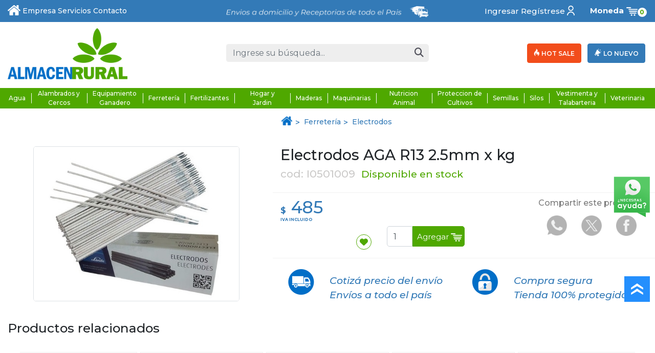

--- FILE ---
content_type: text/html;charset=ISO-8859-1
request_url: https://www.almacenrural.com.uy/Electrodos-AGA-R13-2.5mm-x-kg/
body_size: 23488
content:
<!DOCTYPE html>
























































<html lang="es">
<head>



<title>Electrodos AGA R13 2.5mm x kg - Almacen Rural</title>
<meta charset="iso-8859-1">
<meta name="viewport" content="width=device-width, initial-scale=1">
<script src="https://www.almacenrural.com.uy/js/loader/script.min.js"></script>

	<script src="https://cdnjs.cloudflare.com/ajax/libs/jquery/3.7.1/jquery.min.js" 
		integrity="sha512-v2CJ7UaYy4JwqLDIrZUI/4hqeoQieOmAZNXBeQyjo21dadnwR+8ZaIJVT8EE2iyI61OV8e6M8PP2/4hpQINQ/g==" crossorigin="anonymous" referrerpolicy="no-referrer">
	</script>


	<script src="https://cdnjs.cloudflare.com/ajax/libs/bootstrap/4.6.2/js/bootstrap.bundle.min.js" 
		integrity="sha512-igl8WEUuas9k5dtnhKqyyld6TzzRjvMqLC79jkgT3z02FvJyHAuUtyemm/P/jYSne1xwFI06ezQxEwweaiV7VA==" crossorigin="anonymous" referrerpolicy="no-referrer">
	</script>


	<link rel="stylesheet" href="https://cdnjs.cloudflare.com/ajax/libs/font-awesome/6.4.0/css/all.min.css" 
		integrity="sha512-iecdLmaskl7CVkqkXNQ/ZH/XLlvWZOJyj7Yy7tcenmpD1ypASozpmT/E0iPtmFIB46ZmdtAc9eNBvH0H/ZpiBw==" crossorigin="anonymous" referrerpolicy="no-referrer" />



<script src="https://www.almacenrural.com.uy/js/dynform/dynform.js" ></script>
<script src="https://www.almacenrural.com.uy/js/validator/validator.js" ></script>

    <script src="https://www.almacenrural.com.uy/js/momentjs/moment.min.js" ></script>

    <script src="https://www.almacenrural.com.uy/js/momentjs/locale/es.js" ></script>

    <script src="https://www.almacenrural.com.uy/js/datepicker/js/bootstrap-datetimepicker.min.js"></script>
    <link rel="stylesheet" href="https://www.almacenrural.com.uy/js/datepicker/css/bootstrap-datetimepicker.min.css">


<script src="/js/qportal/qp-scripts.js" defer></script>



<script src="https://www.almacenrural.com.uy/node_modules/lozad/dist/lozad.min.js"></script>

	<link rel="stylesheet" href="/node_modules/owl.carousel/dist/assets/owl.carousel.min.css">
	<link rel="stylesheet" href="/node_modules/owl.carousel/dist/assets/owl.theme.default.min.css">
	<script src="/node_modules/owl.carousel/dist/owl.carousel.min.js"></script>


	<link rel="stylesheet" href="/node_modules/bootstrap-slider/dist/css/bootstrap-slider.min.css">
	<script src="/node_modules/bootstrap-slider/dist/bootstrap-slider.min.js"></script>
	
	<script src="/node_modules/@oroinc/elevatezoom/jquery.elevateZoom-3.0.8.min.js" ></script>


<script src="https://www.google.com/recaptcha/api.js?render=null"></script>



<link rel="icon" type="image/png" href="/images/almacen/favicon.png" />
<meta name="theme-color" content="#48a70a"/>
<script type="text/javascript" src="/javascripts/almacen.js" defer></script>
<!-- Meta Pixel Code --><script>!function(f,b,e,v,n,t,s){if(f.fbq)return;n=f.fbq=function(){n.callMethod?n.callMethod.apply(n,arguments):n.queue.push(arguments)};if(!f._fbq)f._fbq=n;n.push=n;n.loaded=!0;n.version='2.0';n.queue=[];t=b.createElement(e);t.async=!0;t.src=v;s=b.getElementsByTagName(e)[0];s.parentNode.insertBefore(t,s)}(window, document,'script','https://connect.facebook.net/en_US/fbevents.js');fbq('init', '947752547380071');fbq('track', 'PageView');</script><noscript><img height="1" width="1" style="display:none" src="https://www.facebook.com/tr?id=947752547380071&ev=PageView&noscript=1"/></noscript><!-- End Meta Pixel Code -->
<meta name="facebook-domain-verification" content="s60llv0oas170lyjaq9vlbuc7zaedf"/>
<meta name="description" content="Electrodos AGA R13 2.5mm x kg">
<meta property="og:type" content="article">
<meta property="og:url" content="https://www.almacenrural.com.uy/Electrodos-AGA-R13-2.5mm-x-kg/">
<meta property="og:title" content="Electrodos AGA R13 2.5mm x kg">
<meta property="og:description" content="">
<meta property="og:image" content="https://www.almacenrural.com.uy/contentimg/38582/1/d/I0501009_M.jpg">


<link rel="canonical" href="https://www.almacenrural.com.uy/Electrodos-AGA-R13-2.5mm-x-kg/">


 <script src="/js/qportal/wishlist.js" defer></script>

<script defer>
	const bindedScripts = []
	
	const registerScript = function(callback) {
		bindedScripts.push(callback);
	}
	 
	const loadDefaultScripts = function($obj) {
		for (let i=0; i<bindedScripts.length; i++) {
			bindedScripts[i]($obj);
		}
	}

	

	$.fn.validator.Constructor.DEFAULTS.errors = {
		match: "Los campos no coinciden", 
		minlength: "Largo minimo insuficiente"
	}
	
	const dateRegex = /^(?:(?:31(\/|-|\.)(?:0?[13578]|1[02]))\1|(?:(?:29|30)(\/|-|\.)(?:0?[1,3-9]|1[0-2])\2))(?:(?:1[6-9]|[2-9]\d)?\d{2})$|^(?:29(\/|-|\.)0?2\3(?:(?:(?:1[6-9]|[2-9]\d)?(?:0[48]|[2468][048]|[13579][26])|(?:(?:16|[2468][048]|[3579][26])00))))$|^(?:0?[1-9]|1\d|2[0-8])(\/|-|\.)(?:(?:0?[1-9])|(?:1[0-2]))\4(?:(?:1[6-9]|[2-9]\d)?\d{2})$/;
	const decimalRegex =  /^[0-9]+((\.|\,)[0-9]+)?$/;
	const integerRegex =  /^[0-9]+$/;
	const multiemailRegex = /^(([a-zA-Z0-9_\-\.]+)@((\[[0-9]{1,3}\.[0-9]{1,3}\.[0-9]{1,3}\.)|(([a-zA-Z0-9\-]+\.)+))([a-zA-Z]{2,4}|[0-9]{1,3})(\]?)(\s*[;|,]\s*|\s*$))*$/;
	const emailRegex = /^(([^<>()\[\]\\.,;:\s@"]+(\.[^<>()\[\]\\.,;:\s@"]+)*)|(".+"))@((\[[0-9]{1,3}\.[0-9]{1,3}\.[0-9]{1,3}\.[0-9]{1,3}])|(([a-zA-Z\-0-9]+\.)+[a-zA-Z]{2,}))$/;
	//Para control de tildes y espacios
	var alphanumericRegex = /^[a-zA-Z0-9]+$/;
	
	function validate($obj, options) {
		if ($obj && $obj.length) {
			return $obj.validator(
				$.extend({}	
					,{custom: {
						validusername: function($el) {
							if (!alphanumericRegex.test($el.val())) {
								return "Ingrese un nombe de usuario sin tildes, ni espacios";
							}
						},
						validci: function($el) {
							var ciRes = validate_ci($el.val());
							if (!ciRes) {
								return "El documento es invalido";
							}
						},
						mail: function($el) {
							let email = String($el.val()).toLowerCase().match(emailRegex) != null ? true : false;
							if (!email) {
								return "El correo no es valido";
							}
						},
						validrut: function($el) {
							var rutRes = validate_isRUT($el.val());
				            if (!rutRes) {
				            	return "El RUT es invalido";	
				            }
				        },
				        date: function($el) {
							if (!($el.val().match(dateRegex))) {
								return "La fecha no es valida";
							}
						},
						minlen: function($el) {
							var minLen = $el.data("minlen");
							if ($el.val().length < minLen) {
								return "El largo minimo del campo es "+minLen;
							}
						},
						maxlen: function($el) {
							var maxLen = $el.data("maxlen");
							if ($el.val().length > maxLen) {
								$el.val($el.val().substring(0, maxLen));
								return "El largo máximo del campo es "+maxLen;
							}
						},
						integer: function($el) {
			  				if (!($el.val().match(integerRegex))) {
								return "Ingrese un número entero válido";
							}
						},
						decimal: function($el) {
							if (!($el.val().match(decimalRegex))) {
								return "Ingrese un número decimal válido";
							}
						},
						nonzero: function($el) {
							if (!($el.val().match(decimalRegex))) {
								return "Ingrese un número válido";
							} else
							if (eval($el.val()) == 0) {
								return "El valor no puede ser 0";
							}
						},
						min: function($el) {
							var min = eval($el.data("min"));
							if (eval($el.val()) < min) {
								return "El minimo del campo es "+min;
							}
						},
						max: function($el) {
							var max = eval($el.data("max"));
							if (eval($el.val()) > max) {
								return "El maximo del campo es "+max;
							}
						},
			   			barcode : function($el) {
							var isValid = true;
							
			 				var eanCode = $el.val();
			 				
			   				// Check if only digits    				
							var ValidChars = "0123456789";
							for (i = 0; i < eanCode.length; i++) { 
								digit = eanCode.charAt(i); 
								if (ValidChars.indexOf(digit) == -1) {
									return "El codigo de barras solo admite numeros";
								}
							}
							
							if (eanCode.length < 4) {
								isValid = false;
							}
			    				
							// Add five 0 if the code has only 8 digits
							//if (eanCode.length == 8 ) {
							//	eanCode = "00000" + eanCode;
							//}
							// Check for 13 digits otherwise
							//else if (eanCode.length != 13) {
							//	isValid = false;
							//}
							
							if (isValid) {
								
			    				// Get the check number
			    				originalCheck = eanCode.substring(eanCode.length - 1);
			    				eanCode = eanCode.substring(0, eanCode.length - 1);
			    				
			    				var even = 0;
			    				var odd = 0;
			    				
			    				var isEven = true;
			    				for (i = eanCode.length -1; i >= 0 ; i--) {
			    					if (isEven) even += Number(eanCode.charAt(i));
			    					else odd += Number(eanCode.charAt(i));
			    					
			    					isEven = !isEven;
			    				}
			    				even *= 3;
			    					    				
			    				// Add two totals together
			    				total = even + odd;
			    				
			    				// Calculate the checksum
			    			    // Divide total by 10 and store the remainder
			    			    checksum = total % 10;
			    			    // If result is not 0 then take away 10
			    			    if (checksum != 0) {
			    			        checksum = 10 - checksum;
			    			    }
			    			    
			    			    //console.log("barcode:"+eanCode+" orgChk:"+originalCheck+" calcChk:"+checksum+" even:"+even+" odd:"+odd);
			
			    				// Return the result
			    				if (checksum != originalCheck) {
			    					isValid = false;
			    				}
							}
							
							if (!isValid) {
								return "El código de barras no es valido.";
							}
							
						}
					}		
				}, options)
			);	
		}
	}

	//Validación sobre cédula de identidad y rut
	function validate_isRUT(rut) {
	    if (!/^([0-9])*$/.test(rut)) {
	        return false;
	    }
	    var dc = rut.substr(11, 1);
	    var rut = rut.substr(0, 11);
	    var total = 0;
	    var factor = 2;
	    for (i = 10; i >= 0; i--) {
	        total += (factor * rut.substr(i, 1));
	        factor = (factor == 9)?2:++factor;
	    }
	    var dv = 11 - (total % 11);
	    if (dv == 11) {
	        dv = 0;
	    }
	    else if (dv == 10) {
	        dv = 1;
	    }
	    if (dv == dc) {
	        return true;
	    }
	    return false;
	}
	function validate_ci(ci) {
        ci = clean_ci(ci);
        var dig = ci[ci.length - 1];
        ci = ci.replace(/[0-9]$/, '');
        return (dig == validation_digit(ci));
	}
	function validation_digit(ci) {
        var a = 0;
        var i = 0;
        if(ci.length <= 6) {
            for (i = ci.length; i < 7; i++) {
            	ci = '0' + ci;
            }
        }
        for (i = 0; i < 7; i++) {
            a += (parseInt("2987634"[i]) * parseInt(ci[i])) % 10;
        }
        if (a%10 === 0) {
            return 0;
        } else {
            return 10 - a % 10;
        }
    }
    function clean_ci(ci) {
        return ci.replace(/\D/g, '');
    }
	
	registerScript(function($obj) {
		validate($obj.find('form.validate'));
	});




	registerScript(function($obj) {
		$obj.find('input.date').datetimepicker({
			format: 'L',
		    locale: 'es'
		});
	});
	
	
	registerScript(function($obj) {
		$obj.find('input.datetime').datetimepicker({
			format: 'L LT',
	        locale: 'es'   
		});
	});
	
	
	registerScript(function($obj) {
		$obj.find('input.time').datetimepicker({
			format: 'LT',
		    locale: 'es'
		});
	});






	registerScript(function($obj) {
	    $obj.find('[data-toggle="tooltip"]').tooltip();
		$obj.find('[data-toggle="popover"]').popover();	
		
		$obj.find('.collapse').collapse({ toggle: false });
		
		$obj.find('[data-toggle="dropdown"]').dropdown();

		$obj.find('.custom-file').on('change', 'input' ,function (e) {
	        let files = [];
	        for (let i = 0; i < $(this)[0].files.length; i++) {
	            files.push($(this)[0].files[i].name.replace("C:\\fakepath\\", ""));
	        }
	        let $label = $(this).next('.custom-file-label');
	        
	        if (!$label.data("fixed")) {
	        	$label.data("fixed", "true");
	        	$label.css({"white-space":"nowrap","overflow":"hidden"});
	        }
	        $label.html(files.join(', '));
	    });
	});
	
	$(function() {
		loadDefaultScripts($("body"));
	

	});
</script>
<script>(function(w,d,s,l,i){w[l]=w[l]||[];w[l].push({'gtm.start':new Date().getTime(),event:'gtm.js'});var f=d.getElementsByTagName(s)[0],j=d.createElement(s),dl=l!='dataLayer'?'&l='+l:'';j.async=true;j.src='https://www.googletagmanager.com/gtm.js?id='+i+dl;f.parentNode.insertBefore(j,f);})(window,document,'script','dataLayer','GTM-T9JQZRR');</script>
	
	
    
	<!-- <script src="/javascripts/custom.js" defer></script> -->
	
	<script src="/node_modules/swiper/swiper-bundle.min.js" defer></script>
	<script src="https://cdn.jsdelivr.net/npm/swiper@11/swiper-bundle.min.js"></script>
		
	<link rel="preconnect" href="https://fonts.googleapis.com">
	<link rel="preconnect" href="https://fonts.gstatic.com" crossorigin>
	<link href="https://fonts.googleapis.com/css2?family=Montserrat:ital,wght@0,100..900;1,100..900&display=swap" rel="stylesheet">
		
	<script defer>
	
		var defOwlOptions = {loop:true,margin:28,autoplay:true,autoplayTimeout:4000,autoplayHoverPause:true,nav:true,moveSlides: 4,dots: false,responsive:{0:{items:2},576:{items:3},768:{items:3},768:{items:4},992:{items:5},1200:{items:5}}}
		
		registerScript(function($obj) {
			$obj.find('.owl-carousel').each(function() {
				let $this = $(this);
				let options;
				if ($this.data("owl-options")) {
					options = $this.data("owl-options");
				}
				if (!options || !(typeof options === 'object' && options !== null)) {
					options = defOwlOptions;
				}
				$this.owlCarousel(options);
			});
		});
		
	</script>

    
    


























	<script>
		$script('/javascripts/ecommerce.ajax.js?dateref=20201101', 'ecommerce');
		$script.ready('ecommerce', function() {
			$(function() {
				$(".id29453").ecommerce({
					'debug': true,
					'orderFormURL': 'https://www.almacenrural.com.uy/others/OrderFormSteps.jsp',
					'msgback': 'https://www.almacenrural.com.uy/others/msgback.jsp',
					'cartAction': 'https://www.almacenrural.com.uy/servlet/com.qportal.ecommerce.stdimp.servlet.AddToCart',
					'cartURL': 'https://www.almacenrural.com.uy/others/Cart2.jsp',
					'previewCart' : '/previews/Resource.jsp?contentid=29453',

					'onAdd' : function(qty, cartId, refCode, data) {
						 
								 let $modal = $(".addToCartModal");
								 
								 console.log("onAdd qty:"+qty+" cartId:"+cartId+" refCode:"+refCode+" data:"+JSON.stringify(data));
								 
								 if ($modal.length) {
									 $modal.modal('hide');
									 $modal.remove();
									 $(".modal-backdrop").remove();
								 }	
								 console.log(data);
								 let html = 
									'<div class="modal fade addToCartModal" tabindex="-1" aria-labelledby="addToCartModalTitle" role="dialog" >'+
								  	'<div class="modal-dialog" role="document">'+
								    '<div class="modal-content">'+
									'	<div class="modal-header">'+
								    '    <h5 class="modal-title" id="addToCartModalTitle">Producto agregado</h5>'+
								    '    <button type="button" class="btn close" data-dismiss="modal" aria-label="Close"><span aria-hidden="true">&times;</span></button>'+
								    '  </div>'+
								    '  <div class="modal-body">'+	
									(data.title?"<span class='title'>"+data.title+"</span>":"")+
									(data.code?"<p class='code center-block small'>Cod. "+data.code+"</p>":"")+
									"<span class='qty'>"+
									"  <input class='qtyinput form-control ecommerce_cart_product_quantity' type='number' min='1' inputmode='numeric' pattern='[0-9]*' name='quantity' value='"+qty+"' data-productid='"+data.contentid+"' data-code='"+data.code+"' data-cartid='"+cartId+"' data-action='change'>"+
									//"  <span class='qtycontrols' data-productid='"+data.contentid+"' data-cartid='"+cartId+"' data-action='change'>"+
									//"   <a class='moreQty' href='#'>+</a>"+
									//"   <a class='lessQty' href='#'>-</a>"+
									//"  </span>"+
									"</span>"+
									'    <div class="addToCartInfo ecommerce_product preview-qty">'+
									'      <h6><span class="code"></span></h6>'+
									'      <h5 class="name">'+data.title+'</h5>'+
									'      <div class="row">'+
									'        <div class="col-6 preview-price">'+
									'          <div class="price with_taxes ">'+
					                '            <h3 class="price">'+
					                '              <span class="symbol">'+data.currency+'</span>'+
					                '              <span class="value">'+data.price+'</span>'+
					                '              <small class="comment"></small>'+
					                '            </h3>'+
									'          </div>'+
									'        </div>'+
									'      </div>'+
									'    </div>'+
									'  </div>'+
								    '  <div class="modal-footer">'+
								    '    <a href="https://www.almacenrural.com.uy/others/Cart2.jsp" class="toCart btn btn-default" >Ver Carrito</a>'+
								    '    <button type="button" class="btn btn-primary keep-buying" data-dismiss="modal">Seguir Comprando</button>'+
								    '  </div>'+
								    '</div>'+
									'</div>'+
									'</div>';
									
								$('body').append(html);
								 
								$('.addToCartModal').modal('show');						

								
						},

						'selectActionEvent' : function(contentId, prodCode, qty, action, cartId, url, ref_data) {
							//console.log('selectActionEvent --> function(contentId:'+contentId+', prodCode:'+prodCode+', qty:'+qty+', action:'+action+', cartId:'+cartId+', url:'+url+', ref_data:'+ref_data+')');

							let datos = "contentid=" + contentId +
							"&cmdaction=itemsdetails&quantity=" + qty + 
							"&cartid=" + cartId + "&responsetype=AJAX";

							$.ajax({
								type: 'post',
								url: "/servlet/ProductWithItems",
								data: datos,
								//beforeSend: function(xhr) {	},
								success: function(data) { 
									//console.log(JSON.stringify(data))
									let $modal = $(".addToCartModal");
									 
									if ($modal.length) {
										$modal.modal('hide');
										$modal.remove();
										$(".modal-backdrop").remove();
									}	
									 
									let html = 
										'<div class="modal fade bs-example-modal-md addToCartModal " tabindex="-1" role="dialog" >'+
									  	'<div class="modal-dialog modal-md" role="document">'+
									    '<div class="modal-content productBox">'+
										'  <div class="modal-header">'+
									    '    <h3 class="modal-title">Seleccione el producto</h3>'+
									    '    <button type="button" class="btn close" data-dismiss="modal" aria-label="Close"><span aria-hidden="true">&times;</span></button>'+
									    '  </div>'+
									    '  <div class="modal-body productCaption">'+
									    '    <h5>'+data.name+'</h3>';
									
									for (let i = 0; i < data.features.length; i++) {
										html += 
										    '    <div class="form-group">'+
										    '      <label for="feature'+(i+1)+'">'+data.features[i].name+'</label>'+
										    '      <select class="form-control feature-select" id="feature'+(i+1)+'" data-featureid="'+data.features[i].id+'">'+
											'        <option></option>';
										for (let j = 0; j < data.features[i].values.length; j++) {
											html += '        <option value="'+data.features[i].values[j].id+'">'+data.features[i].values[j].name+'</option>';
										}
										html +=
											'      </select>'+
											'    </div>';
									}
										
									//.productBox .productCaption .preview-qty .addToCart
									html +=
										'    <div class="addToCartInfo ecommerce_product preview-qty">'+
										'      <h6><span class="code"></span></h6>'+
										'      <h5 class="name"></h5>'+
										'      <div class="row">'+
										'        <div class="col-6 preview-price">'+
										'          <div class="price with_taxes  ">'+
						                '            <h3 class="price">'+
						                '              <span class="symbol"></span>'+
						                '              <span class="value"></span>'+
						                '              <small class="comment"></small>'+
						                '            </h3>'+
										'          </div>'+
										'        </div>'+
										'        <div class="col-6 preview-qty input-group justify-content-end">'+
										'          <div class="qty w-25">'+
										'            <input class="qtyinput ecommerce_product_quantity form-control" type="number" min="1" inputmode="numeric" '+
										'	           pattern="[0-9]*" name="quantity" value="'+qty+'" >'+
										'          </div>'+
										'          <a href="#" class="btn btn-primary addToCart d-flex" data-action="add" data-contentid="'+contentId+'" '+
										'              data-title="" data-code="" >Agregar'+
										'            <img class="img-fluid" src="https://www.almacenrural.com.uy/images/carrito-blanco.png"/>'+
										'          </a>'+
										'        </div>'+
										'      </div>'+
										'    </div>'+
										'  </div>'+
									    '</div>'+
										'</div>'+
										'</div>';
										
									$('body').append(html);
									
									$(".feature-select").change(function() {
										//let $obj = $(this);					
										//console.log("feature-select change featureid:"+$obj.data("featureid")+" val:"+$obj.val());
										processFeatureschanges();
									});
									
									let processFeatureschanges = function() {
										let selectedFeatures = [];
										
										let allReady = true;
										$(".feature-select").each(function() {
											let $obj = $(this);					
											//console.log("feature-select process featureid:"+$obj.data("featureid")+" val:"+$obj.val());
											if ($obj.val() && $obj.val().length > 0) {
												selectedFeatures.push({"id":$obj.data("featureid"), "value":{"id":$obj.val()}});
											} else {
												allReady = false;
											}
										});
										
										
										$(".feature-select").each(function() {
											let featureId = $(this).data("featureid");
											$('.feature-select[data-featureid="'+featureId+'"] > option').each(function() {
												if (this.value.length > 0) {
													if (isOptionSelectable(featureId, this.value, selectedFeatures)) {
														$(this).removeAttr('disabled');
													} else {
														$(this).attr('disabled', 'disabled');
													}
												}
											});
										});
										if (allReady) {
											//console.log("feature-select ALL READY");
											
											let $obj = $(".addToCartInfo");
											//Le cargo la info del item valido
											let item = getPossibleItems(selectedFeatures)[0];
											
											$obj.find("h5.name").html(item.name);
											$obj.find("h6 .code").html(item.sku);
											$obj.find("h3.price .symbol").html(item.price.currency.symbol);
											$obj.find("h3.price .value").html(item.pricestrvalue);
											
											//<a href="#" class="btn btn-primary addToCart" data-action="add" data-contentid="" data-title="" data-code="" >
											let $btnObj = $obj.find("a.addToCart");
											$btnObj.data("title", item.name);
											$btnObj.data("code", item.sku);
											$btnObj.data("currency", item.price.currency.symbol);
											$btnObj.data("price", item.pricestrvalue);
											
											$obj.show();
										} else {
											$(".addToCartInfo").hide();
										}
									}
									
									let isOptionSelectable = function(featureId, option, selectedFeatures) {
										let possibleItems = getPossibleItems(selectedFeatures, featureId);
										
										for (let i = 0; i < possibleItems.length; i++) {
											for (let j = 0; j < possibleItems[i].features.length; j++) {
												if (possibleItems[i].features[j].id == featureId) {
													if (possibleItems[i].features[j].value.id == option) return true;									
													break;
												}
											}
										}
										return false;
									}
									
									let getPossibleItems = function(selectedFeatures, excludeFeature) {
										let retVal = [];
										
										for (let i = 0; i < data.items.length; i++) {
											let item = data.items[i];
											
											let itemReady = true;
											for (let j = 0; j < selectedFeatures.length; j++) {
												//Si es la caracteristica a filtrar no la considero para filtrar productos
												if (excludeFeature && excludeFeature == selectedFeatures[j].id) continue;
												
												let featureReady = false;
												for (let k = 0; k < item.features.length; k++) {
													if (selectedFeatures[j].id == item.features[k].id) {
														featureReady = (selectedFeatures[j].value.id == item.features[k].value.id)
														
														break;
													}
												}
												if (!featureReady) {
													itemReady = false;
													break;
												}
											}
											
											if (itemReady) retVal.push(item);
										}
										//console.log("itemsReady:"+JSON.stringify(retVal))
										return retVal;
									}
									$('.addToCartModal').modal('show');
									processFeatureschanges();
								},
								error: function (xhr) { }
							})
						},
				});
			});
		});
	</script>







<link rel="stylesheet" href="https://www.almacenrural.com.uy/theme/almacen-new.css?timestamp=20240318">
	


<style type="text/css">
	select option {
	    cursor: not-allowed;
	    background: #444444;
	    color: white;
	}
	
	select option:disabled {
	    cursor: not-allowed;
    	color: #908f8f;
	}
</style>
</head>
<body>






<section id='main-wrapper' class='main-wrapper' >
<header id='header_wrapper' class='header' >
<section id='topbar-wrapper' >
<div id='topbar' class='topBar' >
<div id='topbar-cont' class='container-fluid max-width-1800' >
<div id='topbar-cont-row' class='row align-items-center py-1' >

	










<div class='col-4 col-md-4 home-menu-topbar' id='top-menu' >


<div class="desktop-home-menu d-none d-lg-block">
	<span> 
		<img class="top-home-icon img-fluid" src="https://www.almacenrural.com.uy/images/Home.png" alt=Home_icon"/>
	</span>
 
	<a href="https://www.almacenrural.com.uy/EMPRESA1/" >
		Empresa
	</a> 
 
	<a href="https://www.almacenrural.com.uy/Servicios/" >
		Servicios
	</a> 
 
	<a href="https://www.almacenrural.com.uy/Contactenos/" >
		Contacto
	</a> 

</div>

<div class="mobile-home-menu d-lg-none">
	<div class="dropdown d-block d-lg-none mobile-home-menu d-lg-none">
		<a href="#" class="" id="menu" data-toggle="dropdown"
			aria-haspopup="true" aria-expanded="false">
			<img class="top-home-icon img-fluid" src="https://www.almacenrural.com.uy/images/Home.png" alt=Home_icon"/>
			<span class="caret"></span>
		</a>
		<ul class="dropdown-menu" aria-labelledby="menu">

			<li>
				<a href="https://www.almacenrural.com.uy/EMPRESA1/" >
					Empresa
				</a>
			</li>

			<li>
				<a href="https://www.almacenrural.com.uy/Servicios/" >
					Servicios
				</a>
			</li>

			<li>
				<a href="https://www.almacenrural.com.uy/Contactenos/" >
					Contacto
				</a>
			</li>

		</ul>
	</div>
</div>

</div>




<div class='col-3 col-md-4 text-center' id='top-help' >

			<div class="d-lg-none  " data-content-type="banner-simple" data-content-id="47481" >
			

				





















<div class="banner id47481 "><a class="banner id47481 " href="https://api.whatsapp.com/send?phone=59898850384&text=Hola!%20Quiero%20hacer%20una%20consulta." target="#"><img class="img-fluid  mx-auto d-block" src="https://www.almacenrural.com.uy/contentimg/47481/1/v/Movil.png" alt="Whatsapp B4" title="Whatsapp B4" /></a></div>





			</div>

			<div class="d-none d-lg-block  " data-content-type="banner-script" data-content-id="47480" >
			

				






















					<div><img class="img-fluid" src="/images/camion-blanco-y-texto.png" alt="Imagen_envios_a_domicilio"/></div>





			</div>
</div>

	










<div class='col-5 col-md-4' id='topbar-menu' >
<div class="row justify-content-md-end">

			<div class="col-auto col-xl-7 text-right  " data-content-type="resource" data-content-id="47476" >
			

				














































<div class="login">
	<div class="dropdown mobile-login-unlogged d-lg-none">
		<a href="#" class="dropdown-toggle" id="user-menu" data-toggle="dropdown" aria-haspopup="true" aria-expanded="false">
			<img class="user-icon" src="https://www.almacenrural.com.uy/images/user.png"> 
			<span class="caret"></span>
		</a>
		<ul class="dropdown-menu" aria-labelledby="user-menu">

			<li class="dropdown-item">
				<a class="open_modal loginmodal" href="https://www.almacenrural.com.uy/resources/LoginModal.jsp" data-modal-title="Ingresar">
					Ingresar
				</a>
			</li>

			
	
			<li class="dropdown-item">
				<a class="open_modal" href="https://www.almacenrural.com.uy/resources/CreateUserModal.jsp" data-modal-title="Registrarse">
					Regístrese
				</a>
			</li>

			
		</ul>
	</div>


	<div class="desktop-login-unlogged d-none d-lg-block">

		<a class="open_modal loginmodal" href="https://www.almacenrural.com.uy/resources/LoginModal.jsp" data-modal-title="Ingresar">
			Ingresar
		</a>	

		
	
		<a class="open_modal registermodal" href="https://www.almacenrural.com.uy/resources/CreateUserModal.jsp" data-modal-title="Registrarse">
					Regístrese
				</a>

		<img class="img-fluid user-icon" src="https://www.almacenrural.com.uy/images/user.png">
	</div>
</div>
<script>
	$(document).ready(function() {
		let loginURL = 'https://www.almacenrural.com.uy/resources/LoginModal.jsp';
		let registerURL = 'https://www.almacenrural.com.uy/resources/CreateUserModal.jsp';
		let url = window.location.href;
		let concat = '';

	  	if (loginURL.endsWith("/")) {
	  		loginURL = loginURL.substring(0, loginURL.length-1);
	  	}
	  	
	  	if (registerURL.endsWith("/")) {
	  		registerURL = registerURL.substring(0, registerURL.length-1);
	  	}

		if (loginURL.indexOf('?') > 0) 
   			concat = '&';
		else
   			concat = '?'
   					
 		if (registerURL.indexOf('?') > 0) 
   			concat = '&';
   		else
   			concat = '?'
	
		let loginFinal = loginURL + concat + 'returnaddr=' + url;
		let regisFinal = registerURL + concat + 'returnaddr=' + url;

		$(".loginmodal").attr("href", loginFinal);
		$(".registermodal").attr("href", regisFinal);
	});
</script>









			</div>

			<div class="col-2 col-xl-2 d-block  " data-content-type="resource" data-content-id="47477" >
			

				












































<div class="change_currency dropdown">
	<a href="#"  class="dropdown-toggle nolink d-flex align-items-center" title="Moneda" type="button" data-toggle="dropdown">
		<span class="d-none d-lg-block">Moneda</span>
		<span class="d-block d-lg-none">$</span>
	</a>
	<div class="dropdown-menu dropdown-menu-right p-1">
		<form method='post' action=''>

			<button class="btn btn-link btn-currency selected" type="submit" name="changecurrency" value="mixed">
				Según Producto
			</button>


			<button class="btn btn-link btn-currency "
			 	type="submit" name="changecurrency" value="U$S">
				U$S
			</button>

			<button class="btn btn-link btn-currency "
			 	type="submit" name="changecurrency" value="$">
				$
			</button>

		</form>
	</div>
</div>








			</div>

			<div class="cart col-auto col-md-3 col-xl-2 dropdown cart-dropdown " data-content-type="resource" data-content-id="47478" >
			

				




















































<div class="cartpreview">
	<a href="#" class="dropdown-toggle nolink cartpreview" data-toggle="dropdown">
    	<img src="https://www.almacenrural.com.uy/images/carrito-blanco.png">
        <span class="qty ecommerce_cart_summarize_quantity">
        	<span class="value">
            	0
            </span>
        </span>
		<span class="price ecommerce_cart_summarize_total">
			<span class="currency">
				U$S
			</span> 
			<span class="value">
				0,00
			</span>
		</span>
	</a>
	
	<div class="dropdown-menu dropdown-menu-right px-1 qp-cartpreview-body">

  </div>
</div>








			</div>
</div>
</div>




</div>
</div>
</div>
</section>
<div id='brand-wrapper' class='container-fluid max-width-1800' >
<div id='brand-row' class='row justify-content-between align-items-center' >
<div class='col-10 col-sm-11 col-lg-4 py-1' id='brandIcon' >

		<div class="row justify-content-between align-items-center">

			<div class="brand-box col-6">
				<a class="navbar-brand " href="https://www.almacenrural.com.uy" title="Almacén Rural">

					<img class="img-fluid " src="https://www.almacenrural.com.uy/contentimg/47254/1/d/Logo_AR_desktop.png" alt="Almacén Rural">

				</a>
			</div>



			<div class="banner-script id47259 col-auto d-lg-none  " >
				






















					<div class="brandOptions-box row justify-content-between justify-content-md-end align-items-center" id="brandOptions">
<div class="col-12 text-right">
  <div class="btn-2 d-inline-block mx-1 d-lg-none">
	  <a class="btn btn-link btn-orange" href="/others/ProductResults.jsp?searchstr=_offer&orderby=date_desc">
      <img class="img-fluid" src="/images/icono-hot-sale.png" alt="Icono_hot_sale"/>
    </a>
	</div>
	<div class="btn-2 d-inline-block mx-1 d-lg-none">
    <a class="btn btn-link btn-blue" href="/others/ProductResults.jsp?searchstr=_newprods&orderby=date_desc">
       <img class="img-fluid" src="/images/Icono-lo-nuevo.png" alt="Icono_lo_nuevo"/>
    </a>
  </div>
  <div class="btn-1 d-none d-lg-inline-block mx-1">
	  <a class="btn btn-link btn-orange" href="/others/ProductResults.jsp?searchstr=_offer&orderby=date_desc">
       <img class="img-fluid" src="/images/icono-hot-sale.png" alt="Icono_hot_sale"/>
      <span>HOT SALE</span>
    </a>
	</div>
	<div class="btn-2 d-none d-lg-inline-block mx-1">
    <a class="btn btn-link btn-blue" href="/others/ProductResults.jsp?searchstr=_newprods&orderby=date_desc">
      <img class="img-fluid" src="/images/Icono-lo-nuevo.png" alt="Icono_lo_nuevo"/>
      <span>LO NUEVO</span>
    </a>
  </div>
  </div>
</div>




			</div>

		</div>
</div>
<div class='col-2 col-sm-1 py-1 d-lg-none' id='brandOptions' >


			<div class="navbar-toggler-container">
				<button class="navbar-toggler qp-nav-btn d-sm-block d-lg-none" type="button" 
					data-toggle="collapse" data-target="#navbar-navbar" aria-controls="navbars" aria-expanded="false" aria-label="Toggle navigation">
					<div class="animated-icon2"><span></span><span></span><span></span></div>
		  		</button>
		  	</div>

</div>

	












<div class='col-12 col-lg-8 py-1' id='brandSearch' >

		<div class="row justify-content-between align-items-center">



			<div class="resource id47479 searchAssistBox search col-lg-6  " >
				












































<script src="https://www.almacenrural.com.uy/javascripts/searchAssist.js" defer></script>

<div class="searchAssistContainer " 
	data-qportal-searchassist="true" data-default-image="/contentimg/30673/1/d/IMAGEN_NO_DISPONIBLE-01.png" data-highlight="true">
	<div id="searchBoxCollapse" class="search-box">
		<form name="formsearch" method="get" 
			action="https://www.almacenrural.com.uy/others/ProductResults.jsp">
		    <div class='input-group search-box-group'>
		   		<input type="text" class="form-control " name="searchstr" id="qpsearch" autocomplete="off" 
		   			placeholder="Ingrese su búsqueda...">
		   		<button class="input-group-addon btn btn-link search-btn" id="qpsearch_spinner" type="button" style="right: 50px;top: -2px;color: #51515b; z-index: 9999; display: none;">
		   			<span class="spinner-border spinner-border-sm" role="status" aria-hidden="true"></span>
		   		</button>	
		   			
		        <button class="input-group-addon btn btn-link search-btn " type="submit" name="cmdaction" value="search" style="z-index: 9999;">
		        	<i class="fa-solid fa-magnifying-glass"></i>
		        </button>
		   	</div>	   
		</form>
	</div>
	<button class="input-group-addon btn btn-link extra-search-btn-close hidden" type="button">
	   	<i class="fa-solid fa-xmark"></i>
	</button>
	<div class="search-assist" id="searchAssistBox" style="display: none;"></div>
</div>







			</div>

			<div class="banner-script id47259 col-auto d-lg-none  " >
				






















					<div class="brandOptions-box row justify-content-between justify-content-md-end align-items-center" id="brandOptions">
<div class="col-12 text-right">
  <div class="btn-2 d-inline-block mx-1 d-lg-none">
	  <a class="btn btn-link btn-orange" href="/others/ProductResults.jsp?searchstr=_offer&orderby=date_desc">
      <img class="img-fluid" src="/images/icono-hot-sale.png" alt="Icono_hot_sale"/>
    </a>
	</div>
	<div class="btn-2 d-inline-block mx-1 d-lg-none">
    <a class="btn btn-link btn-blue" href="/others/ProductResults.jsp?searchstr=_newprods&orderby=date_desc">
       <img class="img-fluid" src="/images/Icono-lo-nuevo.png" alt="Icono_lo_nuevo"/>
    </a>
  </div>
  <div class="btn-1 d-none d-lg-inline-block mx-1">
	  <a class="btn btn-link btn-orange" href="/others/ProductResults.jsp?searchstr=_offer&orderby=date_desc">
       <img class="img-fluid" src="/images/icono-hot-sale.png" alt="Icono_hot_sale"/>
      <span>HOT SALE</span>
    </a>
	</div>
	<div class="btn-2 d-none d-lg-inline-block mx-1">
    <a class="btn btn-link btn-blue" href="/others/ProductResults.jsp?searchstr=_newprods&orderby=date_desc">
      <img class="img-fluid" src="/images/Icono-lo-nuevo.png" alt="Icono_lo_nuevo"/>
      <span>LO NUEVO</span>
    </a>
  </div>
  </div>
</div>




			</div>

		</div>
</div>





</div>
</div>
<section class='navbar ' id='navbar' >




	<div class="container-fluid max-width-1800">
		<div class="row">
			<div class="col-12">
				<div class="collapse " id="navbar-navbar">
    				<ul class="nav navbar-nav mx-auto ">

						<li class="nav-item id106    dropdown megaDropMenu">	


							<a class="nav-link first-level-cat arrow arrow-closed" data-toggle="dropdown" role="button" aria-haspopup="true" aria-expanded="false">
								<span class="subitems-toggle-text">Agua</span> 
								<span class="arrow d-lg-none"><i class="fa fa-chevron-down" aria-hidden="true"></i></span>
							</a>
							<ul class="dropdown-menu">

								<li class="dropdown-item col-lg-3 col-xl-2">
									<a class="subitems-toggle arrow arrow-closed" href="https://www.almacenrural.com.uy/Articulos-Sanitarios/" >
										<span class="subitems-toggle-text">Articulos sanitarios</span>
 
										<span class="subitems-arrow"><i class="fa fa-chevron-down" aria-hidden="true"></i></span> 

									</a>

									<ul class="subitems">
										

										<li><a href="https://www.almacenrural.com.uy/Acc.-Pvc-Roscables/" >Acc. pvc roscables</a></li>

										<li><a href="https://www.almacenrural.com.uy/Acc.-Pvc-Soldables/" >Acc. pvc soldables</a></li>

										<li><a href="https://www.almacenrural.com.uy/Artculos-Sanitarios/" >Art¡culos sanitarios</a></li>

										<li>
											<a href="https://www.almacenrural.com.uy/Articulos-Sanitarios/"  class="viewall">
												Ver todos
											</a>
										</li>						

            						</ul>							
						
								</li>

								<li class="dropdown-item col-lg-3 col-xl-2">
									<a class="subitems-toggle arrow arrow-closed" href="https://www.almacenrural.com.uy/Bebederos/" >
										<span class="subitems-toggle-text">Bebederos</span>
 
										<span class="subitems-arrow"><i class="fa fa-chevron-down" aria-hidden="true"></i></span> 

									</a>

									<ul class="subitems">
										

										<li><a href="https://www.almacenrural.com.uy/Bebederos-Perdurit1/" >Bebederos fibra</a></li>

										<li><a href="https://www.almacenrural.com.uy/Bebederos-Rectangula/" >Bebederos galvanizados</a></li>

										<li><a href="https://www.almacenrural.com.uy/Bebederos-Portland1/" >Bebederos hormigon</a></li>

										<li>
											<a href="https://www.almacenrural.com.uy/Bebederos/"  class="viewall">
												Ver todos
											</a>
										</li>						

            						</ul>							
						
								</li>

								<li class="dropdown-item col-lg-3 col-xl-2">
									<a class="subitems-toggle arrow arrow-closed" href="https://www.almacenrural.com.uy/Bombas/" >
										<span class="subitems-toggle-text">Bombas</span>
 
										<span class="subitems-arrow"><i class="fa fa-chevron-down" aria-hidden="true"></i></span> 

									</a>

									<ul class="subitems">
										

										<li><a href="https://www.almacenrural.com.uy/Rep.-y-Acc.-Motobomb/" >Acc. motobombas</a></li>

										<li><a href="https://www.almacenrural.com.uy/Bombas-a-Bateria1/" >Bombas a bateria</a></li>

										<li><a href="https://www.almacenrural.com.uy/Bombas-Centrfugas/" >Bombas centrifugas</a></li>

										<li>
											<a href="https://www.almacenrural.com.uy/Bombas/"  class="viewall">
												Ver todos
											</a>
										</li>						

            						</ul>							
						
								</li>

								<li class="dropdown-item col-lg-3 col-xl-2">
									<a class="subitems-toggle arrow arrow-closed" href="https://www.almacenrural.com.uy/Canos/" >
										<span class="subitems-toggle-text">Caños</span>
 
										<span class="subitems-arrow"><i class="fa fa-chevron-down" aria-hidden="true"></i></span> 

									</a>

									<ul class="subitems">
										

										<li><a href="https://www.almacenrural.com.uy/Canos-pdesague/" >Caños corrugados</a></li>

										<li><a href="https://www.almacenrural.com.uy/Canos-Plastiducto1/" >Caños plastiducto</a></li>

										<li><a href="https://www.almacenrural.com.uy/Canos-Mangueras1/" >Caños y cintas p/riego</a></li>

            						</ul>							
						
								</li>

								<li class="dropdown-item col-lg-3 col-xl-2">
									<a class="subitems-toggle arrow arrow-closed" href="https://www.almacenrural.com.uy/Depositos/" >
										<span class="subitems-toggle-text">Depositos</span>
 
										<span class="subitems-arrow"><i class="fa fa-chevron-down" aria-hidden="true"></i></span> 

									</a>

									<ul class="subitems">
										

										<li><a href="https://www.almacenrural.com.uy/tanques/" >Tanques</a></li>

            						</ul>							
						
								</li>

								<li class="dropdown-item col-lg-3 col-xl-2">
									<a class="subitems-toggle arrow arrow-closed" href="https://www.almacenrural.com.uy/Molinos/" >
										<span class="subitems-toggle-text">Molinos</span>
 
										<span class="subitems-arrow"><i class="fa fa-chevron-down" aria-hidden="true"></i></span> 

									</a>

									<ul class="subitems">
										

										<li><a href="https://www.almacenrural.com.uy/Acc.-Galv.-y-Bronce/" >Acc. galvanizados y bronce</a></li>

										<li><a href="https://www.almacenrural.com.uy/Molinos1/" >Molinos y repuestos</a></li>

            						</ul>							
						
								</li>

								<li class="dropdown-item col-lg-3 col-xl-2">
									<a class="subitems-toggle arrow arrow-closed" href="https://www.almacenrural.com.uy/Piscina/" >
										<span class="subitems-toggle-text">Piscina</span>
 
										<span class="subitems-arrow"><i class="fa fa-chevron-down" aria-hidden="true"></i></span> 

									</a>

									<ul class="subitems">
										

										<li><a href="https://www.almacenrural.com.uy/Piscina1/" >Piscina</a></li>

										<li><a href="https://www.almacenrural.com.uy/Robot-y-Calentadores-pPiscina/" >Robot y calentadores para piscina</a></li>

            						</ul>							
						
								</li>

								<li class="dropdown-item col-lg-3 col-xl-2">
									<a class="subitems-toggle arrow arrow-closed" href="https://www.almacenrural.com.uy/Pluviometros/" >
										<span class="subitems-toggle-text">Pluviometros</span>
 
										<span class="subitems-arrow"><i class="fa fa-chevron-down" aria-hidden="true"></i></span> 

									</a>

									<ul class="subitems">
										

										<li><a href="https://www.almacenrural.com.uy/Pluviometros1/" >Pluviometros</a></li>

            						</ul>							
						
								</li>

								<li class="dropdown-item col-lg-3 col-xl-2">
									<a class="subitems-toggle arrow arrow-closed" href="https://www.almacenrural.com.uy/Riego/" >
										<span class="subitems-toggle-text">Tanques australianos</span>
 
										<span class="subitems-arrow"><i class="fa fa-chevron-down" aria-hidden="true"></i></span> 

									</a>

									<ul class="subitems">
										

										<li><a href="https://www.almacenrural.com.uy/Abrazaderas1/" >Abrazaderas</a></li>

										<li><a href="https://www.almacenrural.com.uy/Acc.-Pvc-Compresion/" >Acc. pvc compresion</a></li>

										<li><a href="https://www.almacenrural.com.uy/Acc.-Pvc-Estriados/" >Acc. pvc estriados</a></li>

										<li>
											<a href="https://www.almacenrural.com.uy/Riego/"  class="viewall">
												Ver todos
											</a>
										</li>						

            						</ul>							
						
								</li>

							</ul>
				
						</li>

						<li class="nav-item id115    dropdown megaDropMenu">	


							<a class="nav-link first-level-cat arrow arrow-closed" data-toggle="dropdown" role="button" aria-haspopup="true" aria-expanded="false">
								<span class="subitems-toggle-text">Alambrados y Cercos</span> 
								<span class="arrow d-lg-none"><i class="fa fa-chevron-down" aria-hidden="true"></i></span>
							</a>
							<ul class="dropdown-menu">

								<li class="dropdown-item col-lg-3 col-xl-2">
									<a class="subitems-toggle arrow arrow-closed" href="https://www.almacenrural.com.uy/Aisladores/" >
										<span class="subitems-toggle-text">Aisladores para electricos</span>
 
										<span class="subitems-arrow"><i class="fa fa-chevron-down" aria-hidden="true"></i></span> 

									</a>

									<ul class="subitems">
										

										<li><a href="https://www.almacenrural.com.uy/Aisladores-de-Arranq/" >Aisladores de arranque</a></li>

										<li><a href="https://www.almacenrural.com.uy/Aisladores-de-Pique1/" >Aisladores de piques</a></li>

										<li><a href="https://www.almacenrural.com.uy/Aisladores-Manijas-p/" >Aisladores manijas porteras</a></li>

            						</ul>							
						
								</li>

								<li class="dropdown-item col-lg-3 col-xl-2">
									<a class="subitems-toggle arrow arrow-closed" href="https://www.almacenrural.com.uy/Porteras-de-Cano/" >
										<span class="subitems-toggle-text">Alambrados galvanizados</span>
 
										<span class="subitems-arrow"><i class="fa fa-chevron-down" aria-hidden="true"></i></span> 

									</a>

									<ul class="subitems">
										

										<li><a href="https://www.almacenrural.com.uy/Porteras-de-Cano-N/" >Articulos clipex</a></li>

            						</ul>							
						
								</li>

								<li class="dropdown-item col-lg-3 col-xl-2">
									<a class="subitems-toggle arrow arrow-closed" href="https://www.almacenrural.com.uy/Alambres/" >
										<span class="subitems-toggle-text">Alambres</span>
 
										<span class="subitems-arrow"><i class="fa fa-chevron-down" aria-hidden="true"></i></span> 

									</a>

									<ul class="subitems">
										

										<li><a href="https://www.almacenrural.com.uy/Alambres-rurales/" >Alambres rurales</a></li>

										<li><a href="https://www.almacenrural.com.uy/Alambres-Galvan.-red/" >Otros alambres</a></li>

            						</ul>							
						
								</li>

								<li class="dropdown-item col-lg-3 col-xl-2">
									<a class="subitems-toggle arrow arrow-closed" href="https://www.almacenrural.com.uy/Carreteles/" >
										<span class="subitems-toggle-text">Carreteles para hilo electrico</span>
 
										<span class="subitems-arrow"><i class="fa fa-chevron-down" aria-hidden="true"></i></span> 

									</a>

									<ul class="subitems">
										

										<li><a href="https://www.almacenrural.com.uy/Carreteles-con-hilo1/" >Carreteles con hilo</a></li>

										<li><a href="https://www.almacenrural.com.uy/Carreteles-sin-hilo1/" >Carreteles sin hilo</a></li>

            						</ul>							
						
								</li>

								<li class="dropdown-item col-lg-3 col-xl-2">
									<a class="subitems-toggle arrow arrow-closed" href="https://www.almacenrural.com.uy/Electrificadores/" >
										<span class="subitems-toggle-text">Electrificadores</span>
 
										<span class="subitems-arrow"><i class="fa fa-chevron-down" aria-hidden="true"></i></span> 

									</a>

									<ul class="subitems">
										

										<li><a href="https://www.almacenrural.com.uy/Electrificad.-Electr/" >Electrificadores 220v</a></li>

										<li><a href="https://www.almacenrural.com.uy/Electrificad.-a-Bat./" >Electrificadores a bateria</a></li>

										<li><a href="https://www.almacenrural.com.uy/Electrificad.-Combin/" >Electrificadores combinados</a></li>

										<li>
											<a href="https://www.almacenrural.com.uy/Electrificadores/"  class="viewall">
												Ver todos
											</a>
										</li>						

            						</ul>							
						
								</li>

								<li class="dropdown-item col-lg-3 col-xl-2">
									<a class="subitems-toggle arrow arrow-closed" href="https://www.almacenrural.com.uy/HERRAMIENTAS-PARA-ALAMBRADOS/" >
										<span class="subitems-toggle-text">Herramientas para alambrados</span>
 
										<span class="subitems-arrow"><i class="fa fa-chevron-down" aria-hidden="true"></i></span> 

									</a>

									<ul class="subitems">
										

										<li><a href="https://www.almacenrural.com.uy/Maquina-de-Alambrar1/" >Maquina de alambrar</a></li>

            						</ul>							
						
								</li>

								<li class="dropdown-item col-lg-3 col-xl-2">
									<a class="subitems-toggle arrow arrow-closed" href="https://www.almacenrural.com.uy/Hilos-Cintas-para-cerco/" >
										<span class="subitems-toggle-text">Hilos y cintas para electricos</span>
 
										<span class="subitems-arrow"><i class="fa fa-chevron-down" aria-hidden="true"></i></span> 

									</a>

									<ul class="subitems">
										

										<li><a href="https://www.almacenrural.com.uy/Hilos-Cin-pc-Plyrap/" >Hilo para electricos</a></li>

            						</ul>							
						
								</li>

								<li class="dropdown-item col-lg-3 col-xl-2">
									<a class="subitems-toggle arrow arrow-closed" href="https://www.almacenrural.com.uy/Llaves-y-Protectores/" >
										<span class="subitems-toggle-text">Llaves y protectores para electricos</span>
 
										<span class="subitems-arrow"><i class="fa fa-chevron-down" aria-hidden="true"></i></span> 

									</a>

									<ul class="subitems">
										

										<li><a href="https://www.almacenrural.com.uy/Llaves-y-Protectores1/" >Llaves y protectores</a></li>

            						</ul>							
						
								</li>

								<li class="dropdown-item col-lg-3 col-xl-2">
									<a class="subitems-toggle arrow arrow-closed" href="https://www.almacenrural.com.uy/Mallas-Galvanizadas/" >
										<span class="subitems-toggle-text">Mallas galvanizadas</span>
 
										<span class="subitems-arrow"><i class="fa fa-chevron-down" aria-hidden="true"></i></span> 

									</a>

									<ul class="subitems">
										

										<li><a href="https://www.almacenrural.com.uy/Mallas-Galv.Nacional/" >Mallas galvanizadas p/cerco</a></li>

            						</ul>							
						
								</li>

								<li class="dropdown-item col-lg-3 col-xl-2">
									<a class="subitems-toggle arrow arrow-closed" href="https://www.almacenrural.com.uy/PANELES-SOLARES3/" >
										<span class="subitems-toggle-text">Paneles solares</span>
 
										<span class="subitems-arrow"><i class="fa fa-chevron-down" aria-hidden="true"></i></span> 

									</a>

									<ul class="subitems">
										

										<li><a href="https://www.almacenrural.com.uy/Paneles-Solares2/" >Paneles solares</a></li>

            						</ul>							
						
								</li>

								<li class="dropdown-item col-lg-3 col-xl-2">
									<a class="subitems-toggle arrow arrow-closed" href="https://www.almacenrural.com.uy/Piques-Blancos/" >
										<span class="subitems-toggle-text">Piques plasticos</span>
 
										<span class="subitems-arrow"><i class="fa fa-chevron-down" aria-hidden="true"></i></span> 

									</a>

									<ul class="subitems">
										

										<li><a href="https://www.almacenrural.com.uy/Piques-Blancos-Plyra/" >Piques p/electricos</a></li>

										<li><a href="https://www.almacenrural.com.uy/Otros-Piques-plastic/" >Piques plasticos</a></li>

            						</ul>							
						
								</li>

								<li class="dropdown-item col-lg-3 col-xl-2">
									<a class="subitems-toggle arrow arrow-closed" href="https://www.almacenrural.com.uy/Tejidos/" >
										<span class="subitems-toggle-text">Tejidos para cerco</span>
 
										<span class="subitems-arrow"><i class="fa fa-chevron-down" aria-hidden="true"></i></span> 

									</a>

									<ul class="subitems">
										

										<li><a href="https://www.almacenrural.com.uy/Tejidos-Galvanizados1/" >Tejidos galvanizados</a></li>

            						</ul>							
						
								</li>

								<li class="dropdown-item col-lg-3 col-xl-2">
									<a class="subitems-toggle arrow arrow-closed" href="https://www.almacenrural.com.uy/Tensores/" >
										<span class="subitems-toggle-text">Tensores para almabrado</span>
 
										<span class="subitems-arrow"><i class="fa fa-chevron-down" aria-hidden="true"></i></span> 

									</a>

									<ul class="subitems">
										

										<li><a href="https://www.almacenrural.com.uy/Tensores-Metalicos1/" >Tensores metalicos</a></li>

            						</ul>							
						
								</li>

								<li class="dropdown-item col-lg-3 col-xl-2">
									<a class="subitems-toggle arrow arrow-closed" href="https://www.almacenrural.com.uy/Tester/" >
										<span class="subitems-toggle-text">Tester y voltimetros para electricos</span>
 
										<span class="subitems-arrow"><i class="fa fa-chevron-down" aria-hidden="true"></i></span> 

									</a>

									<ul class="subitems">
										

										<li><a href="https://www.almacenrural.com.uy/Tester-y-voltimetros/" >Tester y voltimetros</a></li>

            						</ul>							
						
								</li>

							</ul>
				
						</li>

						<li class="nav-item id19755    dropdown megaDropMenu">	


							<a class="nav-link first-level-cat arrow arrow-closed" data-toggle="dropdown" role="button" aria-haspopup="true" aria-expanded="false">
								<span class="subitems-toggle-text">Equipamiento Ganadero</span> 
								<span class="arrow d-lg-none"><i class="fa fa-chevron-down" aria-hidden="true"></i></span>
							</a>
							<ul class="dropdown-menu">

								<li class="dropdown-item col-lg-3 col-xl-2">
									<a class="subitems-toggle arrow arrow-closed" href="https://www.almacenrural.com.uy/BALANZAS-PARA-GANADO/" >
										<span class="subitems-toggle-text">Balanzas para ganado</span>
 
										<span class="subitems-arrow"><i class="fa fa-chevron-down" aria-hidden="true"></i></span> 

									</a>

									<ul class="subitems">
										

										<li><a href="https://www.almacenrural.com.uy/Balanza-para-Ganado/" >Balanza para ganado</a></li>

            						</ul>							
						
								</li>

								<li class="dropdown-item col-lg-3 col-xl-2">
									<a class="subitems-toggle arrow arrow-closed" href="https://www.almacenrural.com.uy/Banos-Ganado/" >
										<span class="subitems-toggle-text">Baños ganado</span>
 
										<span class="subitems-arrow"><i class="fa fa-chevron-down" aria-hidden="true"></i></span> 

									</a>

									<ul class="subitems">
										

										<li><a href="https://www.almacenrural.com.uy/Banos-de-Ganado/" >Baños de ganado</a></li>

            						</ul>							
						
								</li>

								<li class="dropdown-item col-lg-3 col-xl-2">
									<a class="subitems-toggle arrow arrow-closed" href="https://www.almacenrural.com.uy/Cepos-de-Cano1/" >
										<span class="subitems-toggle-text">Cepos de caño</span>
 
										<span class="subitems-arrow"><i class="fa fa-chevron-down" aria-hidden="true"></i></span> 

									</a>

									<ul class="subitems">
										

										<li><a href="https://www.almacenrural.com.uy/Cepos-de-Cano/" >Cepos y mangas en caño</a></li>

            						</ul>							
						
								</li>

								<li class="dropdown-item col-lg-3 col-xl-2">
									<a class="subitems-toggle arrow arrow-closed" href="https://www.almacenrural.com.uy/COMEDEROS-PARA-GANADO/" >
										<span class="subitems-toggle-text">Comederos para ganado</span>
 
										<span class="subitems-arrow"><i class="fa fa-chevron-down" aria-hidden="true"></i></span> 

									</a>

									<ul class="subitems">
										

										<li><a href="https://www.almacenrural.com.uy/Comederos-de-Chapa/" >Comederos de chapa</a></li>

										<li><a href="https://www.almacenrural.com.uy/Comederos-dPortland/" >Comederos de hormigon</a></li>

										<li><a href="https://www.almacenrural.com.uy/Comederos-de-Plastic/" >Comederos de plastico</a></li>

										<li>
											<a href="https://www.almacenrural.com.uy/COMEDEROS-PARA-GANADO/"  class="viewall">
												Ver todos
											</a>
										</li>						

            						</ul>							
						
								</li>

								<li class="dropdown-item col-lg-3 col-xl-2">
									<a class="subitems-toggle arrow arrow-closed" href="https://www.almacenrural.com.uy/Embarcaderos-de-Cano1/" >
										<span class="subitems-toggle-text">Embarcaderos de caño</span>
 
										<span class="subitems-arrow"><i class="fa fa-chevron-down" aria-hidden="true"></i></span> 

									</a>

									<ul class="subitems">
										

										<li><a href="https://www.almacenrural.com.uy/Embarcaderos-de-Cano/" >Bretes y embarcaderos en caño</a></li>

            						</ul>							
						
								</li>

								<li class="dropdown-item col-lg-3 col-xl-2">
									<a class="subitems-toggle arrow arrow-closed" href="https://www.almacenrural.com.uy/Inmovilizador-Ovino1/" >
										<span class="subitems-toggle-text">Inmovilizador ovino</span>
 
										<span class="subitems-arrow"><i class="fa fa-chevron-down" aria-hidden="true"></i></span> 

									</a>

									<ul class="subitems">
										

										<li><a href="https://www.almacenrural.com.uy/Inmovilizador-Ovino/" >Inmovilizador ovino</a></li>

            						</ul>							
						
								</li>

								<li class="dropdown-item col-lg-3 col-xl-2">
									<a class="subitems-toggle arrow arrow-closed" href="https://www.almacenrural.com.uy/Porteras-de-Cano2/" >
										<span class="subitems-toggle-text">Porteras de caño</span>
 
										<span class="subitems-arrow"><i class="fa fa-chevron-down" aria-hidden="true"></i></span> 

									</a>

									<ul class="subitems">
										

										<li><a href="https://www.almacenrural.com.uy/Porteras-de-Cano1/" >Porteras de caño</a></li>

            						</ul>							
						
								</li>

							</ul>
				
						</li>

						<li class="nav-item id381    dropdown megaDropMenu">	


							<a class="nav-link first-level-cat arrow arrow-closed" data-toggle="dropdown" role="button" aria-haspopup="true" aria-expanded="false">
								<span class="subitems-toggle-text">Ferretería </span> 
								<span class="arrow d-lg-none"><i class="fa fa-chevron-down" aria-hidden="true"></i></span>
							</a>
							<ul class="dropdown-menu">

								<li class="dropdown-item col-lg-3 col-xl-2">
									<a class="subitems-toggle arrow arrow-closed" href="https://www.almacenrural.com.uy/Adhesivos/" >
										<span class="subitems-toggle-text">Adhesivos</span>
 
										<span class="subitems-arrow"><i class="fa fa-chevron-down" aria-hidden="true"></i></span> 

									</a>

									<ul class="subitems">
										

										<li><a href="https://www.almacenrural.com.uy/Poxipol1/" >Adhesivos varios</a></li>

            						</ul>							
						
								</li>

								<li class="dropdown-item col-lg-3 col-xl-2">
									<a class="subitems-toggle arrow arrow-closed" href="https://www.almacenrural.com.uy/Articulos-de-Barraca/" >
										<span class="subitems-toggle-text">Articulos de barraca</span>
 
										<span class="subitems-arrow"><i class="fa fa-chevron-down" aria-hidden="true"></i></span> 

									</a>

									<ul class="subitems">
										

										<li><a href="https://www.almacenrural.com.uy/Articulos-de-Barraca-1/" >Articulos de barraca</a></li>

										<li><a href="https://www.almacenrural.com.uy/Columnas-de-Hormigon1/" >Columnas de hormigon</a></li>

										<li>
											<a href="https://www.almacenrural.com.uy/Articulos-de-Barraca/"  class="viewall">
												Ver todos
											</a>
										</li>						

            						</ul>							
						
								</li>

								<li class="dropdown-item col-lg-3 col-xl-2">
									<a class="subitems-toggle arrow arrow-closed" href="https://www.almacenrural.com.uy/Cadenas-y-Candados/" >
										<span class="subitems-toggle-text">Cadenas y candados</span>
 
										<span class="subitems-arrow"><i class="fa fa-chevron-down" aria-hidden="true"></i></span> 

									</a>

									<ul class="subitems">
										

										<li><a href="https://www.almacenrural.com.uy/Candados-Globe/" >Acc. para cadenas</a></li>

										<li><a href="https://www.almacenrural.com.uy/Cadenas-Patente/" >Cadenas</a></li>

										<li>
											<a href="https://www.almacenrural.com.uy/Cadenas-y-Candados/"  class="viewall">
												Ver todos
											</a>
										</li>						

            						</ul>							
						
								</li>

								<li class="dropdown-item col-lg-3 col-xl-2">
									<a class="subitems-toggle arrow arrow-closed" href="https://www.almacenrural.com.uy/Cajas-Herramientas/" >
										<span class="subitems-toggle-text">Cajas de herramientas</span>
 
										<span class="subitems-arrow"><i class="fa fa-chevron-down" aria-hidden="true"></i></span> 

									</a>

									<ul class="subitems">
										

										<li><a href="https://www.almacenrural.com.uy/Cajas-Herramientas-P/" >Cajas herramientas plasticas</a></li>

            						</ul>							
						
								</li>

								<li class="dropdown-item col-lg-3 col-xl-2">
									<a class="subitems-toggle arrow arrow-closed" href="https://www.almacenrural.com.uy/Cintas-y-Precintos/" >
										<span class="subitems-toggle-text">Cintas y precintos</span>
 
										<span class="subitems-arrow"><i class="fa fa-chevron-down" aria-hidden="true"></i></span> 

									</a>

									<ul class="subitems">
										

										<li><a href="https://www.almacenrural.com.uy/Cinta-Aisladora2/" >Cinta aisladora y cinta pato</a></li>

										<li><a href="https://www.almacenrural.com.uy/Cintas-y-Precintos1/" >Cintas y precintos</a></li>

										<li>
											<a href="https://www.almacenrural.com.uy/Cintas-y-Precintos/"  class="viewall">
												Ver todos
											</a>
										</li>						

            						</ul>							
						
								</li>

								<li class="dropdown-item col-lg-3 col-xl-2">
									<a class="subitems-toggle arrow arrow-closed" href="https://www.almacenrural.com.uy/Clavos-y-Herraduras/" >
										<span class="subitems-toggle-text">Clavos y grampas</span>
 
										<span class="subitems-arrow"><i class="fa fa-chevron-down" aria-hidden="true"></i></span> 

									</a>

									<ul class="subitems">
										

										<li><a href="https://www.almacenrural.com.uy/Clavos-Alambresa/" >Clavos alambresa</a></li>

										<li><a href="https://www.almacenrural.com.uy/Clavos-de-Techo/" >Clavos de techo y accesorios</a></li>

										<li>
											<a href="https://www.almacenrural.com.uy/Clavos-y-Herraduras/"  class="viewall">
												Ver todos
											</a>
										</li>						

            						</ul>							
						
								</li>

								<li class="dropdown-item col-lg-3 col-xl-2">
									<a class="subitems-toggle arrow arrow-closed" href="https://www.almacenrural.com.uy/Cuerdas/" >
										<span class="subitems-toggle-text">Cuerdas</span>
 
										<span class="subitems-arrow"><i class="fa fa-chevron-down" aria-hidden="true"></i></span> 

									</a>

									<ul class="subitems">
										

										<li><a href="https://www.almacenrural.com.uy/Otros-Cuerdas/" >Otros cuerdas</a></li>

            						</ul>							
						
								</li>

								<li class="dropdown-item col-lg-3 col-xl-2">
									<a class="subitems-toggle arrow arrow-closed" href="https://www.almacenrural.com.uy/Discos/" >
										<span class="subitems-toggle-text">Disco de corte y desbaste</span>
 
										<span class="subitems-arrow"><i class="fa fa-chevron-down" aria-hidden="true"></i></span> 

									</a>

									<ul class="subitems">
										

										<li><a href="https://www.almacenrural.com.uy/Discos-Corte1/" >Discos corte</a></li>

										<li><a href="https://www.almacenrural.com.uy/Discos-Desvaste1/" >Discos desvaste</a></li>

            						</ul>							
						
								</li>

								<li class="dropdown-item col-lg-3 col-xl-2">
									<a class="subitems-toggle arrow arrow-closed" href="https://www.almacenrural.com.uy/Electricidad/" >
										<span class="subitems-toggle-text">Electricidad</span>
 
										<span class="subitems-arrow"><i class="fa fa-chevron-down" aria-hidden="true"></i></span> 

									</a>

									<ul class="subitems">
										

										<li><a href="https://www.almacenrural.com.uy/Focos1/" >Acc. electricidad</a></li>

										<li><a href="https://www.almacenrural.com.uy/Cables1/" >Cables y alargues</a></li>

            						</ul>							
						
								</li>

								<li class="dropdown-item col-lg-3 col-xl-2">
									<a class="subitems-toggle arrow arrow-closed" href="https://www.almacenrural.com.uy/Electrodos/" >
										<span class="subitems-toggle-text">Electrodos</span>
 
										<span class="subitems-arrow"><i class="fa fa-chevron-down" aria-hidden="true"></i></span> 

									</a>

									<ul class="subitems">
										

										<li><a href="https://www.almacenrural.com.uy/Electrodos-Rutlicos/" >Electrodos</a></li>

            						</ul>							
						
								</li>

								<li class="dropdown-item col-lg-3 col-xl-2">
									<a class="subitems-toggle arrow arrow-closed" href="https://www.almacenrural.com.uy/Escaleras/" >
										<span class="subitems-toggle-text">Escaleras</span>
 
										<span class="subitems-arrow"><i class="fa fa-chevron-down" aria-hidden="true"></i></span> 

									</a>

									<ul class="subitems">
										

										<li><a href="https://www.almacenrural.com.uy/Escaleras-Aluminio1/" >Escaleras de aluminio</a></li>

										<li><a href="https://www.almacenrural.com.uy/Escaleras-Madera1/" >Escaleras de madera</a></li>

            						</ul>							
						
								</li>

								<li class="dropdown-item col-lg-3 col-xl-2">
									<a class="subitems-toggle arrow arrow-closed" href="https://www.almacenrural.com.uy/Jardinera/" >
										<span class="subitems-toggle-text">Herramientas a bateria</span>
 
										<span class="subitems-arrow"><i class="fa fa-chevron-down" aria-hidden="true"></i></span> 

									</a>

									<ul class="subitems">
										

										<li><a href="https://www.almacenrural.com.uy/Regadores1/" >Acc. herramientas a bateria</a></li>

										<li><a href="https://www.almacenrural.com.uy/herramientas-a-bateria/" >Herramientas a bateria</a></li>

            						</ul>							
						
								</li>

								<li class="dropdown-item col-lg-3 col-xl-2">
									<a class="subitems-toggle arrow arrow-closed" href="https://www.almacenrural.com.uy/Herramientas-Electricas/" >
										<span class="subitems-toggle-text">Herramientas electricas</span>
 
										<span class="subitems-arrow"><i class="fa fa-chevron-down" aria-hidden="true"></i></span> 

									</a>

									<ul class="subitems">
										

										<li><a href="https://www.almacenrural.com.uy/Amoladoras1/" >Amoladoras</a></li>

										<li><a href="https://www.almacenrural.com.uy/Compresores1/" >Compresores</a></li>

										<li>
											<a href="https://www.almacenrural.com.uy/Herramientas-Electricas/"  class="viewall">
												Ver todos
											</a>
										</li>						

            						</ul>							
						
								</li>

								<li class="dropdown-item col-lg-3 col-xl-2">
									<a class="subitems-toggle arrow arrow-closed" href="https://www.almacenrural.com.uy/Herramientas-Manuales/" >
										<span class="subitems-toggle-text">Herramientas manuales</span>
 
										<span class="subitems-arrow"><i class="fa fa-chevron-down" aria-hidden="true"></i></span> 

									</a>

									<ul class="subitems">
										

										<li><a href="https://www.almacenrural.com.uy/Alicates1/" >Alicates y pinzas</a></li>

										<li><a href="https://www.almacenrural.com.uy/Aparejos-y-Eslingas/" >Aparejos y eslingas</a></li>

										<li>
											<a href="https://www.almacenrural.com.uy/Herramientas-Manuales/"  class="viewall">
												Ver todos
											</a>
										</li>						

            						</ul>							
						
								</li>

								<li class="dropdown-item col-lg-3 col-xl-2">
									<a class="subitems-toggle arrow arrow-closed" href="https://www.almacenrural.com.uy/HERRAMIENTAS-NEUMATICAS/" >
										<span class="subitems-toggle-text">Herramientas neumaticas</span>
 
										<span class="subitems-arrow"><i class="fa fa-chevron-down" aria-hidden="true"></i></span> 

									</a>

									<ul class="subitems">
										

										<li><a href="https://www.almacenrural.com.uy/Herram.-Neumaticas/" >Herramientas neumaticas</a></li>

										<li><a href="https://www.almacenrural.com.uy/Rep.-y-Acc.-Herramientas-Neumaticas/" >Rep. y acc. herramientas neumaticas</a></li>

            						</ul>							
						
								</li>

								<li class="dropdown-item col-lg-3 col-xl-2">
									<a class="subitems-toggle arrow arrow-closed" href="https://www.almacenrural.com.uy/Hilos/" >
										<span class="subitems-toggle-text">Hilos</span>
 
										<span class="subitems-arrow"><i class="fa fa-chevron-down" aria-hidden="true"></i></span> 

									</a>

									<ul class="subitems">
										

										<li><a href="https://www.almacenrural.com.uy/Hilos-Acero1/" >Hilos acero</a></li>

										<li><a href="https://www.almacenrural.com.uy/Hilos-Algodon1/" >Hilos algodon</a></li>

            						</ul>							
						
								</li>

								<li class="dropdown-item col-lg-3 col-xl-2">
									<a class="subitems-toggle arrow arrow-closed" href="https://www.almacenrural.com.uy/Hojas-de-sierra/" >
										<span class="subitems-toggle-text">Hojas de sierra</span>
 
										<span class="subitems-arrow"><i class="fa fa-chevron-down" aria-hidden="true"></i></span> 

									</a>

									<ul class="subitems">
										

										<li><a href="https://www.almacenrural.com.uy/Hojas-de-sierra-phi/" >Hojas para sierra</a></li>

            						</ul>							
						
								</li>

								<li class="dropdown-item col-lg-3 col-xl-2">
									<a class="subitems-toggle arrow arrow-closed" href="https://www.almacenrural.com.uy/Trampas/" >
										<span class="subitems-toggle-text">Iluminacion</span>
 
										<span class="subitems-arrow"><i class="fa fa-chevron-down" aria-hidden="true"></i></span> 

									</a>

									<ul class="subitems">
										

										<li><a href="https://www.almacenrural.com.uy/Iluminacion-Solar/" >Iluminacion solar</a></li>

										<li><a href="https://www.almacenrural.com.uy/Lamparillas1/" >Lamparillas y focos</a></li>

            						</ul>							
						
								</li>

								<li class="dropdown-item col-lg-3 col-xl-2">
									<a class="subitems-toggle arrow arrow-closed" href="https://www.almacenrural.com.uy/Pernos-y-Chavetas/" >
										<span class="subitems-toggle-text">Instrumentos de medicion</span>
 
										<span class="subitems-arrow"><i class="fa fa-chevron-down" aria-hidden="true"></i></span> 

									</a>

									<ul class="subitems">
										

										<li><a href="https://www.almacenrural.com.uy/GPS-Anemometros1/" >Anemometros</a></li>

										<li><a href="https://www.almacenrural.com.uy/Balanza-Comercial/" >Balanza comercial y de precision</a></li>

										<li>
											<a href="https://www.almacenrural.com.uy/Pernos-y-Chavetas/"  class="viewall">
												Ver todos
											</a>
										</li>						

            						</ul>							
						
								</li>

								<li class="dropdown-item col-lg-3 col-xl-2">
									<a class="subitems-toggle arrow arrow-closed" href="https://www.almacenrural.com.uy/Malla-psombra/" >
										<span class="subitems-toggle-text">Malla para sombra</span>
 
										<span class="subitems-arrow"><i class="fa fa-chevron-down" aria-hidden="true"></i></span> 

									</a>

									<ul class="subitems">
										

										<li><a href="https://www.almacenrural.com.uy/Broches1/" >Broches</a></li>

										<li><a href="https://www.almacenrural.com.uy/Malla-para-sombra/" >Mallas p/ sombra</a></li>

            						</ul>							
						
								</li>

								<li class="dropdown-item col-lg-3 col-xl-2">
									<a class="subitems-toggle arrow arrow-closed" href="https://www.almacenrural.com.uy/Mata-Fuegos/" >
										<span class="subitems-toggle-text">Mata fuegos</span>
 
										<span class="subitems-arrow"><i class="fa fa-chevron-down" aria-hidden="true"></i></span> 

									</a>

									<ul class="subitems">
										

										<li><a href="https://www.almacenrural.com.uy/Mata-Fuegos2/" >Extintores</a></li>

            						</ul>							
						
								</li>

								<li class="dropdown-item col-lg-3 col-xl-2">
									<a class="subitems-toggle arrow arrow-closed" href="https://www.almacenrural.com.uy/Mechas/" >
										<span class="subitems-toggle-text">Mechas</span>
 
										<span class="subitems-arrow"><i class="fa fa-chevron-down" aria-hidden="true"></i></span> 

									</a>

									<ul class="subitems">
										

										<li><a href="https://www.almacenrural.com.uy/Cemento1/" >Mechas para cemento</a></li>

										<li><a href="https://www.almacenrural.com.uy/Mechas-cilnd.-pHo./" >Mechas para hierro</a></li>

										<li>
											<a href="https://www.almacenrural.com.uy/Mechas/"  class="viewall">
												Ver todos
											</a>
										</li>						

            						</ul>							
						
								</li>

								<li class="dropdown-item col-lg-3 col-xl-2">
									<a class="subitems-toggle arrow arrow-closed" href="https://www.almacenrural.com.uy/Piedra-de-Afilar/" >
										<span class="subitems-toggle-text">Piedras de afilar</span>
 
										<span class="subitems-arrow"><i class="fa fa-chevron-down" aria-hidden="true"></i></span> 

									</a>

									<ul class="subitems">
										

										<li><a href="https://www.almacenrural.com.uy/Piedra-de-Afilar1/" >Piedra de afilar</a></li>

            						</ul>							
						
								</li>

								<li class="dropdown-item col-lg-3 col-xl-2">
									<a class="subitems-toggle arrow arrow-closed" href="https://www.almacenrural.com.uy/Destorcedores/" >
										<span class="subitems-toggle-text">Pilas</span>
 
										<span class="subitems-arrow"><i class="fa fa-chevron-down" aria-hidden="true"></i></span> 

									</a>

									<ul class="subitems">
										

										<li><a href="https://www.almacenrural.com.uy/Pilas-Alcalinas1/" >Pilas alcalinas</a></li>

            						</ul>							
						
								</li>

								<li class="dropdown-item col-lg-3 col-xl-2">
									<a class="subitems-toggle arrow arrow-closed" href="https://www.almacenrural.com.uy/Pinturas-Pinceles-y-Lijas/" >
										<span class="subitems-toggle-text">Seccion pinturas</span>
 
										<span class="subitems-arrow"><i class="fa fa-chevron-down" aria-hidden="true"></i></span> 

									</a>

									<ul class="subitems">
										

										<li><a href="https://www.almacenrural.com.uy/Acc.-Pinturas/" >Acc. pinturas</a></li>

										<li><a href="https://www.almacenrural.com.uy/Pinturas-Pinceles-y/" >Pinturas y esmaltes</a></li>

            						</ul>							
						
								</li>

								<li class="dropdown-item col-lg-3 col-xl-2">
									<a class="subitems-toggle arrow arrow-closed" href="https://www.almacenrural.com.uy/Seguridad./" >
										<span class="subitems-toggle-text">Seguridad</span>
 
										<span class="subitems-arrow"><i class="fa fa-chevron-down" aria-hidden="true"></i></span> 

									</a>

									<ul class="subitems">
										

										<li><a href="https://www.almacenrural.com.uy/Arnes1/" >Arnes y cintos de seguridad</a></li>

										<li><a href="https://www.almacenrural.com.uy/Cascos1/" >Cascos y protecctores auditivos</a></li>

										<li>
											<a href="https://www.almacenrural.com.uy/Seguridad./"  class="viewall">
												Ver todos
											</a>
										</li>						

            						</ul>							
						
								</li>

								<li class="dropdown-item col-lg-3 col-xl-2">
									<a class="subitems-toggle arrow arrow-closed" href="https://www.almacenrural.com.uy/tiempo-libre/" >
										<span class="subitems-toggle-text">Tiempo libre</span>
 
										<span class="subitems-arrow"><i class="fa fa-chevron-down" aria-hidden="true"></i></span> 

									</a>

									<ul class="subitems">
										

										<li><a href="https://www.almacenrural.com.uy/Articulos-de-Camping/" >Articulos de camping</a></li>

										<li><a href="https://www.almacenrural.com.uy/Art.-para-Pesca/" >Articulos de pesca</a></li>

										<li>
											<a href="https://www.almacenrural.com.uy/tiempo-libre/"  class="viewall">
												Ver todos
											</a>
										</li>						

            						</ul>							
						
								</li>

								<li class="dropdown-item col-lg-3 col-xl-2">
									<a class="subitems-toggle arrow arrow-closed" href="https://www.almacenrural.com.uy/Tornilleria/" >
										<span class="subitems-toggle-text">Tornilleria y buloneria</span>
 
										<span class="subitems-arrow"><i class="fa fa-chevron-down" aria-hidden="true"></i></span> 

									</a>

									<ul class="subitems">
										

										<li><a href="https://www.almacenrural.com.uy/Arandelas1/" >Arandelas y tuercas</a></li>

										<li><a href="https://www.almacenrural.com.uy/Bulones-de-hierro1/" >Bulones de hierro</a></li>

										<li>
											<a href="https://www.almacenrural.com.uy/Tornilleria/"  class="viewall">
												Ver todos
											</a>
										</li>						

            						</ul>							
						
								</li>

							</ul>
				
						</li>

						<li class="nav-item id382    dropdown megaDropMenu">	


							<a class="nav-link first-level-cat arrow arrow-closed" data-toggle="dropdown" role="button" aria-haspopup="true" aria-expanded="false">
								<span class="subitems-toggle-text">Fertilizantes</span> 
								<span class="arrow d-lg-none"><i class="fa fa-chevron-down" aria-hidden="true"></i></span>
							</a>
							<ul class="dropdown-menu">

								<li class="dropdown-item col-lg-3 col-xl-2">
									<a class="subitems-toggle arrow arrow-closed" href="https://www.almacenrural.com.uy/Binarios/" >
										<span class="subitems-toggle-text">Binarios</span>
 
										<span class="subitems-arrow"><i class="fa fa-chevron-down" aria-hidden="true"></i></span> 

									</a>

									<ul class="subitems">
										

										<li><a href="https://www.almacenrural.com.uy/Fert.-Binarios/" >Fert. binarios</a></li>

            						</ul>							
						
								</li>

								<li class="dropdown-item col-lg-3 col-xl-2">
									<a class="subitems-toggle arrow arrow-closed" href="https://www.almacenrural.com.uy/Envases/" >
										<span class="subitems-toggle-text">Envases</span>
 
										<span class="subitems-arrow"><i class="fa fa-chevron-down" aria-hidden="true"></i></span> 

									</a>

									<ul class="subitems">
										

										<li><a href="https://www.almacenrural.com.uy/Envases1/" >Envases</a></li>

            						</ul>							
						
								</li>

								<li class="dropdown-item col-lg-3 col-xl-2">
									<a class="subitems-toggle arrow arrow-closed" href="https://www.almacenrural.com.uy/Especificos/" >
										<span class="subitems-toggle-text">Especificos</span>
 
										<span class="subitems-arrow"><i class="fa fa-chevron-down" aria-hidden="true"></i></span> 

									</a>

									<ul class="subitems">
										

										<li><a href="https://www.almacenrural.com.uy/Fert.-Especficos/" >Fertil. especificos</a></li>

            						</ul>							
						
								</li>

								<li class="dropdown-item col-lg-3 col-xl-2">
									<a class="subitems-toggle arrow arrow-closed" href="https://www.almacenrural.com.uy/FERT.-FOLIARES/" >
										<span class="subitems-toggle-text">Foliares</span>
 
										<span class="subitems-arrow"><i class="fa fa-chevron-down" aria-hidden="true"></i></span> 

									</a>

									<ul class="subitems">
										

										<li><a href="https://www.almacenrural.com.uy/Fert.-Foliares1/" >Fertil. foliares</a></li>

            						</ul>							
						
								</li>

								<li class="dropdown-item col-lg-3 col-xl-2">
									<a class="subitems-toggle arrow arrow-closed" href="https://www.almacenrural.com.uy/Fosfatados/" >
										<span class="subitems-toggle-text">Fosfatados</span>
 
										<span class="subitems-arrow"><i class="fa fa-chevron-down" aria-hidden="true"></i></span> 

									</a>

									<ul class="subitems">
										

										<li><a href="https://www.almacenrural.com.uy/Fert.-Fosfatados/" >Fert. fosfatados</a></li>

            						</ul>							
						
								</li>

								<li class="dropdown-item col-lg-3 col-xl-2">
									<a class="subitems-toggle arrow arrow-closed" href="https://www.almacenrural.com.uy/Nitrogenados/" >
										<span class="subitems-toggle-text">Nitrogenados</span>
 
										<span class="subitems-arrow"><i class="fa fa-chevron-down" aria-hidden="true"></i></span> 

									</a>

									<ul class="subitems">
										

										<li><a href="https://www.almacenrural.com.uy/Fert.-Nitrogenados/" >Fert. nitrogenados</a></li>

            						</ul>							
						
								</li>

								<li class="dropdown-item col-lg-3 col-xl-2">
									<a class="subitems-toggle arrow arrow-closed" href="https://www.almacenrural.com.uy/Semi-Especificos/" >
										<span class="subitems-toggle-text">Potasicos</span>
 
										<span class="subitems-arrow"><i class="fa fa-chevron-down" aria-hidden="true"></i></span> 

									</a>

									<ul class="subitems">
										

										<li><a href="https://www.almacenrural.com.uy/Fert.-Semi-Especific/" >Fert. potásicos</a></li>

            						</ul>							
						
								</li>

								<li class="dropdown-item col-lg-3 col-xl-2">
									<a class="subitems-toggle arrow arrow-closed" href="https://www.almacenrural.com.uy/Ternarios/" >
										<span class="subitems-toggle-text">Ternarios</span>
 
										<span class="subitems-arrow"><i class="fa fa-chevron-down" aria-hidden="true"></i></span> 

									</a>

									<ul class="subitems">
										

										<li><a href="https://www.almacenrural.com.uy/Fert.-Ternarios/" >Fert. ternarios</a></li>

            						</ul>							
						
								</li>

							</ul>
				
						</li>

						<li class="nav-item id141    dropdown megaDropMenu">	


							<a class="nav-link first-level-cat arrow arrow-closed" data-toggle="dropdown" role="button" aria-haspopup="true" aria-expanded="false">
								<span class="subitems-toggle-text">Hogar y Jardin</span> 
								<span class="arrow d-lg-none"><i class="fa fa-chevron-down" aria-hidden="true"></i></span>
							</a>
							<ul class="dropdown-menu">

								<li class="dropdown-item col-lg-3 col-xl-2">
									<a class="subitems-toggle arrow arrow-closed" href="https://www.almacenrural.com.uy/articulos-para-el-hogar1/" >
										<span class="subitems-toggle-text">Articulos hogar</span>
 
										<span class="subitems-arrow"><i class="fa fa-chevron-down" aria-hidden="true"></i></span> 

									</a>

									<ul class="subitems">
										

										<li><a href="https://www.almacenrural.com.uy/Electronicos2/" >Electronicos</a></li>

										<li><a href="https://www.almacenrural.com.uy/articulos-para-el-hogar/" >Otros articulos p/hogar</a></li>

            						</ul>							
						
								</li>

								<li class="dropdown-item col-lg-3 col-xl-2">
									<a class="subitems-toggle arrow arrow-closed" href="https://www.almacenrural.com.uy/Esmaltados/" >
										<span class="subitems-toggle-text">Bazar</span>
 
										<span class="subitems-arrow"><i class="fa fa-chevron-down" aria-hidden="true"></i></span> 

									</a>

									<ul class="subitems">
										

										<li><a href="https://www.almacenrural.com.uy/Esmaltados1/" >Esmaltados</a></li>

										<li><a href="https://www.almacenrural.com.uy/Hierro-Fundido/" >Hierro fundido</a></li>

										<li><a href="https://www.almacenrural.com.uy/Hojalata1/" >Hojalata y aluminio</a></li>

										<li>
											<a href="https://www.almacenrural.com.uy/Esmaltados/"  class="viewall">
												Ver todos
											</a>
										</li>						

            						</ul>							
						
								</li>

								<li class="dropdown-item col-lg-3 col-xl-2">
									<a class="subitems-toggle arrow arrow-closed" href="https://www.almacenrural.com.uy/Termotanques/" >
										<span class="subitems-toggle-text">Calefaccion</span>
 
										<span class="subitems-arrow"><i class="fa fa-chevron-down" aria-hidden="true"></i></span> 

									</a>

									<ul class="subitems">
										

										<li><a href="https://www.almacenrural.com.uy/Barbacoas-y-Hornos/" >Barbacoas y hornos</a></li>

										<li><a href="https://www.almacenrural.com.uy/Calefactores-y-Estufas/" >Calefactores y estufas</a></li>

            						</ul>							
						
								</li>

								<li class="dropdown-item col-lg-3 col-xl-2">
									<a class="subitems-toggle arrow arrow-closed" href="https://www.almacenrural.com.uy/CANCHAS-Y-CESPED/" >
										<span class="subitems-toggle-text">Canchas y cesped</span>
 
										<span class="subitems-arrow"><i class="fa fa-chevron-down" aria-hidden="true"></i></span> 

									</a>

									<ul class="subitems">
										

										<li><a href="https://www.almacenrural.com.uy/Maquinas-y-Acc.-pCanchas/" >Maquinas y acc. p/canchas</a></li>

            						</ul>							
						
								</li>

								<li class="dropdown-item col-lg-3 col-xl-2">
									<a class="subitems-toggle arrow arrow-closed" href="https://www.almacenrural.com.uy/Control-de-Plagas/" >
										<span class="subitems-toggle-text">Control de plagas</span>
 
										<span class="subitems-arrow"><i class="fa fa-chevron-down" aria-hidden="true"></i></span> 

									</a>

									<ul class="subitems">
										

										<li><a href="https://www.almacenrural.com.uy/Raticidas/" >Raticidas y trampas</a></li>

            						</ul>							
						
								</li>

								<li class="dropdown-item col-lg-3 col-xl-2">
									<a class="subitems-toggle arrow arrow-closed" href="https://www.almacenrural.com.uy/Linea-Blanca/" >
										<span class="subitems-toggle-text">Electrodomesticos</span>
 
										<span class="subitems-arrow"><i class="fa fa-chevron-down" aria-hidden="true"></i></span> 

									</a>

									<ul class="subitems">
										

										<li><a href="https://www.almacenrural.com.uy/Aspiradoras1/" >Aspiradoras</a></li>

										<li><a href="https://www.almacenrural.com.uy/Heladeras/" >Rep. y acc. electrodomesticos</a></li>

            						</ul>							
						
								</li>

								<li class="dropdown-item col-lg-3 col-xl-2">
									<a class="subitems-toggle arrow arrow-closed" href="https://www.almacenrural.com.uy/JARDIN/" >
										<span class="subitems-toggle-text">Jardineria</span>
 
										<span class="subitems-arrow"><i class="fa fa-chevron-down" aria-hidden="true"></i></span> 

									</a>

									<ul class="subitems">
										

										<li><a href="https://www.almacenrural.com.uy/AlmaciguerasMacetas/" >Almacigueras y macetas</a></li>

										<li><a href="https://www.almacenrural.com.uy/EscobillasRastrillo/" >Escobillas y rastrillos</a></li>

										<li><a href="https://www.almacenrural.com.uy/Fertilizantes-Jardin/" >Fertilizantes para jardin</a></li>

										<li>
											<a href="https://www.almacenrural.com.uy/JARDIN/"  class="viewall">
												Ver todos
											</a>
										</li>						

            						</ul>							
						
								</li>

								<li class="dropdown-item col-lg-3 col-xl-2">
									<a class="subitems-toggle arrow arrow-closed" href="https://www.almacenrural.com.uy/LIBROS-Y-REVISTAS1/" >
										<span class="subitems-toggle-text">Libros y revistas</span>
 
										<span class="subitems-arrow"><i class="fa fa-chevron-down" aria-hidden="true"></i></span> 

									</a>

									<ul class="subitems">
										

										<li><a href="https://www.almacenrural.com.uy/Guias-y-Anuarios1/" >Guias y anuarios</a></li>

										<li><a href="https://www.almacenrural.com.uy/Libros2/" >Libros</a></li>

            						</ul>							
						
								</li>

							</ul>
				
						</li>

						<li class="nav-item id493    dropdown megaDropMenu">	


							<a class="nav-link first-level-cat arrow arrow-closed" data-toggle="dropdown" role="button" aria-haspopup="true" aria-expanded="false">
								<span class="subitems-toggle-text">Maderas</span> 
								<span class="arrow d-lg-none"><i class="fa fa-chevron-down" aria-hidden="true"></i></span>
							</a>
							<ul class="dropdown-menu">

								<li class="dropdown-item col-lg-3 col-xl-2">
									<a class="subitems-toggle arrow arrow-closed" href="https://www.almacenrural.com.uy/Cepos/" >
										<span class="subitems-toggle-text">Cepos</span>
 
										<span class="subitems-arrow"><i class="fa fa-chevron-down" aria-hidden="true"></i></span> 

									</a>

									<ul class="subitems">
										

										<li><a href="https://www.almacenrural.com.uy/Cepos1/" >Cepos de madera</a></li>

            						</ul>							
						
								</li>

								<li class="dropdown-item col-lg-3 col-xl-2">
									<a class="subitems-toggle arrow arrow-closed" href="https://www.almacenrural.com.uy/Herreria-Rural/" >
										<span class="subitems-toggle-text">Herreria rural</span>
 
										<span class="subitems-arrow"><i class="fa fa-chevron-down" aria-hidden="true"></i></span> 

									</a>

									<ul class="subitems">
										

										<li><a href="https://www.almacenrural.com.uy/Herrera-Rural/" >Herreria rural</a></li>

            						</ul>							
						
								</li>

								<li class="dropdown-item col-lg-3 col-xl-2">
									<a class="subitems-toggle arrow arrow-closed" href="https://www.almacenrural.com.uy/Piques/" >
										<span class="subitems-toggle-text">Piques</span>
 
										<span class="subitems-arrow"><i class="fa fa-chevron-down" aria-hidden="true"></i></span> 

									</a>

									<ul class="subitems">
										

										<li><a href="https://www.almacenrural.com.uy/Piques-Curupay1/" >Piques curupay</a></li>

										<li><a href="https://www.almacenrural.com.uy/Piques-Eucaliptus1/" >Piques eucaliptus</a></li>

            						</ul>							
						
								</li>

								<li class="dropdown-item col-lg-3 col-xl-2">
									<a class="subitems-toggle arrow arrow-closed" href="https://www.almacenrural.com.uy/Porteras-Curupay/" >
										<span class="subitems-toggle-text">Porteras curupay</span>
 
										<span class="subitems-arrow"><i class="fa fa-chevron-down" aria-hidden="true"></i></span> 

									</a>

									<ul class="subitems">
										

										<li><a href="https://www.almacenrural.com.uy/Portera-Curupay-Ferr/" >Porteras de curupay</a></li>

            						</ul>							
						
								</li>

								<li class="dropdown-item col-lg-3 col-xl-2">
									<a class="subitems-toggle arrow arrow-closed" href="https://www.almacenrural.com.uy/Postes/" >
										<span class="subitems-toggle-text">Postes</span>
 
										<span class="subitems-arrow"><i class="fa fa-chevron-down" aria-hidden="true"></i></span> 

									</a>

									<ul class="subitems">
										

										<li><a href="https://www.almacenrural.com.uy/Postes-Curupay1/" >Postes curupay</a></li>

										<li><a href="https://www.almacenrural.com.uy/Postes-Descarnados1/" >Postes descarnados</a></li>

										<li><a href="https://www.almacenrural.com.uy/Postes-Quebracho1/" >Postes quebracho</a></li>

										<li>
											<a href="https://www.almacenrural.com.uy/Postes/"  class="viewall">
												Ver todos
											</a>
										</li>						

            						</ul>							
						
								</li>

								<li class="dropdown-item col-lg-3 col-xl-2">
									<a class="subitems-toggle arrow arrow-closed" href="https://www.almacenrural.com.uy/Tablas/" >
										<span class="subitems-toggle-text">Tablas</span>
 
										<span class="subitems-arrow"><i class="fa fa-chevron-down" aria-hidden="true"></i></span> 

									</a>

									<ul class="subitems">
										

										<li><a href="https://www.almacenrural.com.uy/Tablas-Eucaliptus1/" >Tablas eucaliptus</a></li>

										<li><a href="https://www.almacenrural.com.uy/Tablas-Pino-Tratado1/" >Tablas pino tratado</a></li>

            						</ul>							
						
								</li>

								<li class="dropdown-item col-lg-3 col-xl-2">
									<a class="subitems-toggle arrow arrow-closed" href="https://www.almacenrural.com.uy/Tirantes/" >
										<span class="subitems-toggle-text">Tirantes</span>
 
										<span class="subitems-arrow"><i class="fa fa-chevron-down" aria-hidden="true"></i></span> 

									</a>

									<ul class="subitems">
										

										<li><a href="https://www.almacenrural.com.uy/Tirantes-y-Tablas-de-Pino/" >Tirantes y tablas de pino</a></li>

            						</ul>							
						
								</li>

							</ul>
				
						</li>

						<li class="nav-item id510    dropdown megaDropMenu">	


							<a class="nav-link first-level-cat arrow arrow-closed" data-toggle="dropdown" role="button" aria-haspopup="true" aria-expanded="false">
								<span class="subitems-toggle-text">Maquinarias</span> 
								<span class="arrow d-lg-none"><i class="fa fa-chevron-down" aria-hidden="true"></i></span>
							</a>
							<ul class="dropdown-menu">

								<li class="dropdown-item col-lg-3 col-xl-2">
									<a class="subitems-toggle arrow arrow-closed" href="https://www.almacenrural.com.uy/BATERIAS-VEHICULOS2/" >
										<span class="subitems-toggle-text">Baterias vehiculos</span>
 
										<span class="subitems-arrow"><i class="fa fa-chevron-down" aria-hidden="true"></i></span> 

									</a>

									<ul class="subitems">
										

										<li><a href="https://www.almacenrural.com.uy/Baterias-Vehiculos1/" >Baterias vehiculos</a></li>

										<li><a href="https://www.almacenrural.com.uy/Otros-Bateras/" >Otros baterias y accesorios</a></li>

            						</ul>							
						
								</li>

								<li class="dropdown-item col-lg-3 col-xl-2">
									<a class="subitems-toggle arrow arrow-closed" href="https://www.almacenrural.com.uy/CARGADORES-DE-BATERIA/" >
										<span class="subitems-toggle-text">Cargadores de bateria</span>
 
										<span class="subitems-arrow"><i class="fa fa-chevron-down" aria-hidden="true"></i></span> 

									</a>

									<ul class="subitems">
										

										<li><a href="https://www.almacenrural.com.uy/Cargador-batera-Nac/" >Cargador bateria</a></li>

            						</ul>							
						
								</li>

								<li class="dropdown-item col-lg-3 col-xl-2">
									<a class="subitems-toggle arrow arrow-closed" href="https://www.almacenrural.com.uy/Corta-Cesped-Cercos/" >
										<span class="subitems-toggle-text">Corta cesped-cercos </span>
 
										<span class="subitems-arrow"><i class="fa fa-chevron-down" aria-hidden="true"></i></span> 

									</a>

									<ul class="subitems">
										

										<li><a href="https://www.almacenrural.com.uy/Cortacercos/" >Cortacercos</a></li>

										<li><a href="https://www.almacenrural.com.uy/Cortadoras-de-Cesped/" >Cortadoras de cesped</a></li>

										<li><a href="https://www.almacenrural.com.uy/Cortadoras-de-Cesped-STIHL/" >Cortadoras de cesped stihl</a></li>

										<li>
											<a href="https://www.almacenrural.com.uy/Corta-Cesped-Cercos/"  class="viewall">
												Ver todos
											</a>
										</li>						

            						</ul>							
						
								</li>

								<li class="dropdown-item col-lg-3 col-xl-2">
									<a class="subitems-toggle arrow arrow-closed" href="https://www.almacenrural.com.uy/Desmalezadoras/" >
										<span class="subitems-toggle-text">Desmalezadoras</span>
 
										<span class="subitems-arrow"><i class="fa fa-chevron-down" aria-hidden="true"></i></span> 

									</a>

									<ul class="subitems">
										

										<li><a href="https://www.almacenrural.com.uy/Desmalezadoras-Trapp1/" >Bordeadoras</a></li>

										<li><a href="https://www.almacenrural.com.uy/Bordeadoras-STIHL/" >Bordeadoras stihl</a></li>

										<li><a href="https://www.almacenrural.com.uy/Desmalezadoras-Husqv/" >Desmalezadoras husqvarna</a></li>

										<li>
											<a href="https://www.almacenrural.com.uy/Desmalezadoras/"  class="viewall">
												Ver todos
											</a>
										</li>						

            						</ul>							
						
								</li>

								<li class="dropdown-item col-lg-3 col-xl-2">
									<a class="subitems-toggle arrow arrow-closed" href="https://www.almacenrural.com.uy/Generadores-y-Motores/" >
										<span class="subitems-toggle-text">Generadores y motores</span>
 
										<span class="subitems-arrow"><i class="fa fa-chevron-down" aria-hidden="true"></i></span> 

									</a>

									<ul class="subitems">
										

										<li><a href="https://www.almacenrural.com.uy/Otros-Gener.y-Motore/" >Generadores</a></li>

            						</ul>							
						
								</li>

								<li class="dropdown-item col-lg-3 col-xl-2">
									<a class="subitems-toggle arrow arrow-closed" href="https://www.almacenrural.com.uy/Hidrolavadoras/" >
										<span class="subitems-toggle-text">Hidrolavadoras</span>
 
										<span class="subitems-arrow"><i class="fa fa-chevron-down" aria-hidden="true"></i></span> 

									</a>

									<ul class="subitems">
										

										<li><a href="https://www.almacenrural.com.uy/Hidrolavadoras-todas/" >Hidrolavadoras</a></li>

										<li><a href="https://www.almacenrural.com.uy/Otros-HidrolAspirad/" >Otros lavadoras</a></li>

										<li><a href="https://www.almacenrural.com.uy/Acc.-y-Rep.-Hidrolav/" >Rep. y acc. hidrolavadoras</a></li>

            						</ul>							
						
								</li>

								<li class="dropdown-item col-lg-3 col-xl-2">
									<a class="subitems-toggle arrow arrow-closed" href="https://www.almacenrural.com.uy/Lubricantes/" >
										<span class="subitems-toggle-text">Lubricantes</span>
 
										<span class="subitems-arrow"><i class="fa fa-chevron-down" aria-hidden="true"></i></span> 

									</a>

									<ul class="subitems">
										

										<li><a href="https://www.almacenrural.com.uy/Aceite1/" >Aceites lubricantes</a></li>

										<li><a href="https://www.almacenrural.com.uy/Grasa1/" >Grasa e inyectores</a></li>

            						</ul>							
						
								</li>

								<li class="dropdown-item col-lg-3 col-xl-2">
									<a class="subitems-toggle arrow arrow-closed" href="https://www.almacenrural.com.uy/MOTOBOMBAS/" >
										<span class="subitems-toggle-text">Motobombas</span>
 
										<span class="subitems-arrow"><i class="fa fa-chevron-down" aria-hidden="true"></i></span> 

									</a>

									<ul class="subitems">
										

										<li><a href="https://www.almacenrural.com.uy/Bombas-Motobombas1/" >Motobombas</a></li>

            						</ul>							
						
								</li>

								<li class="dropdown-item col-lg-3 col-xl-2">
									<a class="subitems-toggle arrow arrow-closed" href="https://www.almacenrural.com.uy/Motosierras/" >
										<span class="subitems-toggle-text">Motosierras</span>
 
										<span class="subitems-arrow"><i class="fa fa-chevron-down" aria-hidden="true"></i></span> 

									</a>

									<ul class="subitems">
										

										<li><a href="https://www.almacenrural.com.uy/Motosierras-Huskvarn/" >Motosierras husqvarna</a></li>

										<li><a href="https://www.almacenrural.com.uy/Motosierras-STIHL/" >Motosierras stihl</a></li>

										<li><a href="https://www.almacenrural.com.uy/Otros-Motosierras/" >Otros motosierras</a></li>

										<li>
											<a href="https://www.almacenrural.com.uy/Motosierras/"  class="viewall">
												Ver todos
											</a>
										</li>						

            						</ul>							
						
								</li>

								<li class="dropdown-item col-lg-3 col-xl-2">
									<a class="subitems-toggle arrow arrow-closed" href="https://www.almacenrural.com.uy/Neumaticos1/" >
										<span class="subitems-toggle-text">Neumaticos</span>
 
										<span class="subitems-arrow"><i class="fa fa-chevron-down" aria-hidden="true"></i></span> 

									</a>

									<ul class="subitems">
										

										<li><a href="https://www.almacenrural.com.uy/Neumaticos-Maquinari/" >Neumaticos y camaras</a></li>

            						</ul>							
						
								</li>

								<li class="dropdown-item col-lg-3 col-xl-2">
									<a class="subitems-toggle arrow arrow-closed" href="https://www.almacenrural.com.uy/Perforadoras/" >
										<span class="subitems-toggle-text">Perforadoras</span>
 
										<span class="subitems-arrow"><i class="fa fa-chevron-down" aria-hidden="true"></i></span> 

									</a>

									<ul class="subitems">
										

										<li><a href="https://www.almacenrural.com.uy/Perforadoras1/" >Perforadoras</a></li>

            						</ul>							
						
								</li>

								<li class="dropdown-item col-lg-3 col-xl-2">
									<a class="subitems-toggle arrow arrow-closed" href="https://www.almacenrural.com.uy/Fumigacion/" >
										<span class="subitems-toggle-text">Pulverizacion agricola</span>
 
										<span class="subitems-arrow"><i class="fa fa-chevron-down" aria-hidden="true"></i></span> 

									</a>

									<ul class="subitems">
										

										<li><a href="https://www.almacenrural.com.uy/Jabon-Marcador-Espum/" >Marcador de espuma y acc.</a></li>

										<li><a href="https://www.almacenrural.com.uy/Repuestos-Fumigacion1/" >Repuestos pulveriz. agricolas</a></li>

            						</ul>							
						
								</li>

								<li class="dropdown-item col-lg-3 col-xl-2">
									<a class="subitems-toggle arrow arrow-closed" href="https://www.almacenrural.com.uy/Seguridad-Forestal1/" >
										<span class="subitems-toggle-text">Seguridad forestal</span>
 
										<span class="subitems-arrow"><i class="fa fa-chevron-down" aria-hidden="true"></i></span> 

									</a>

									<ul class="subitems">
										

										<li><a href="https://www.almacenrural.com.uy/Acc.-Forestales/" >Acc. forestales</a></li>

										<li><a href="https://www.almacenrural.com.uy/Seguridad-Forestal/" >Seguridad forestal</a></li>

            						</ul>							
						
								</li>

								<li class="dropdown-item col-lg-3 col-xl-2">
									<a class="subitems-toggle arrow arrow-closed" href="https://www.almacenrural.com.uy/Sopladoras/" >
										<span class="subitems-toggle-text">Sopladoras</span>
 
										<span class="subitems-arrow"><i class="fa fa-chevron-down" aria-hidden="true"></i></span> 

									</a>

									<ul class="subitems">
										

										<li><a href="https://www.almacenrural.com.uy/Otros-Sopladoras/" >Otros sopladoras</a></li>

										<li><a href="https://www.almacenrural.com.uy/Repuestos-Sopladoras/" >Rep. sopladoras stihl</a></li>

										<li><a href="https://www.almacenrural.com.uy/Sopladoras-Sthill1/" >Sopladoras stihl</a></li>

            						</ul>							
						
								</li>

								<li class="dropdown-item col-lg-3 col-xl-2">
									<a class="subitems-toggle arrow arrow-closed" href="https://www.almacenrural.com.uy/Tractores/" >
										<span class="subitems-toggle-text">Tractores</span>
 
										<span class="subitems-arrow"><i class="fa fa-chevron-down" aria-hidden="true"></i></span> 

									</a>

									<ul class="subitems">
										

										<li><a href="https://www.almacenrural.com.uy/Chavetas1/" >Chavetas</a></li>

										<li><a href="https://www.almacenrural.com.uy/Pernos1/" >Pernos</a></li>

										<li><a href="https://www.almacenrural.com.uy/Rep.Acces.-Tractor/" >Rep. y acc. tractores</a></li>

										<li>
											<a href="https://www.almacenrural.com.uy/Tractores/"  class="viewall">
												Ver todos
											</a>
										</li>						

            						</ul>							
						
								</li>

								<li class="dropdown-item col-lg-3 col-xl-2">
									<a class="subitems-toggle arrow arrow-closed" href="https://www.almacenrural.com.uy/Vehiculos/" >
										<span class="subitems-toggle-text">Vehiculos</span>
 
										<span class="subitems-arrow"><i class="fa fa-chevron-down" aria-hidden="true"></i></span> 

									</a>

									<ul class="subitems">
										

										<li><a href="https://www.almacenrural.com.uy/Rep.Acces.-Vehiculos/" >Rep. y acc. vehiculos</a></li>

										<li><a href="https://www.almacenrural.com.uy/Trailers1/" >Trailers</a></li>

            						</ul>							
						
								</li>

							</ul>
				
						</li>

						<li class="nav-item id547    dropdown megaDropMenu">	


							<a class="nav-link first-level-cat arrow arrow-closed" data-toggle="dropdown" role="button" aria-haspopup="true" aria-expanded="false">
								<span class="subitems-toggle-text">Nutricion Animal</span> 
								<span class="arrow d-lg-none"><i class="fa fa-chevron-down" aria-hidden="true"></i></span>
							</a>
							<ul class="dropdown-menu">

								<li class="dropdown-item col-lg-3 col-xl-2">
									<a class="subitems-toggle arrow arrow-closed" href="https://www.almacenrural.com.uy/Aditivos/" >
										<span class="subitems-toggle-text">Aditivos</span>
 
										<span class="subitems-arrow"><i class="fa fa-chevron-down" aria-hidden="true"></i></span> 

									</a>

									<ul class="subitems">
										

										<li><a href="https://www.almacenrural.com.uy/Aditivos-Nutricional/" >Aditivos nutricional</a></li>

            						</ul>							
						
								</li>

								<li class="dropdown-item col-lg-3 col-xl-2">
									<a class="subitems-toggle arrow arrow-closed" href="https://www.almacenrural.com.uy/Concentrados/" >
										<span class="subitems-toggle-text">Concentrados</span>
 
										<span class="subitems-arrow"><i class="fa fa-chevron-down" aria-hidden="true"></i></span> 

									</a>

									<ul class="subitems">
										

										<li><a href="https://www.almacenrural.com.uy/Concentrados-Solapa1/" >Concentrados</a></li>

            						</ul>							
						
								</li>

								<li class="dropdown-item col-lg-3 col-xl-2">
									<a class="subitems-toggle arrow arrow-closed" href="https://www.almacenrural.com.uy/Fardos/" >
										<span class="subitems-toggle-text">Fardos</span>
 
										<span class="subitems-arrow"><i class="fa fa-chevron-down" aria-hidden="true"></i></span> 

									</a>

									<ul class="subitems">
										

										<li><a href="https://www.almacenrural.com.uy/Fardos1/" >Fardos</a></li>

            						</ul>							
						
								</li>

								<li class="dropdown-item col-lg-3 col-xl-2">
									<a class="subitems-toggle arrow arrow-closed" href="https://www.almacenrural.com.uy/Raciones/" >
										<span class="subitems-toggle-text">Raciones</span>
 
										<span class="subitems-arrow"><i class="fa fa-chevron-down" aria-hidden="true"></i></span> 

									</a>

									<ul class="subitems">
										

										<li><a href="https://www.almacenrural.com.uy/Inoculantes-para-Silos/" >Inoculantes para silos</a></li>

										<li><a href="https://www.almacenrural.com.uy/Otros-Raciones/" >Otros raciones</a></li>

										<li><a href="https://www.almacenrural.com.uy/Raciones-Ovinos/" >Raciones ovino/suino</a></li>

										<li>
											<a href="https://www.almacenrural.com.uy/Raciones/"  class="viewall">
												Ver todos
											</a>
										</li>						

            						</ul>							
						
								</li>

								<li class="dropdown-item col-lg-3 col-xl-2">
									<a class="subitems-toggle arrow arrow-closed" href="https://www.almacenrural.com.uy/Sales-Minerales2/" >
										<span class="subitems-toggle-text">Sales minerales</span>
 
										<span class="subitems-arrow"><i class="fa fa-chevron-down" aria-hidden="true"></i></span> 

									</a>

									<ul class="subitems">
										

										<li><a href="https://www.almacenrural.com.uy/Bloques-Proteicos-Ci/" >Bloques proteicos</a></li>

										<li><a href="https://www.almacenrural.com.uy/Sales-Especficas/" >Sales especificas</a></li>

										<li><a href="https://www.almacenrural.com.uy/Sales-Minerales-Bloq/" >Sales minerales bloques</a></li>

										<li>
											<a href="https://www.almacenrural.com.uy/Sales-Minerales2/"  class="viewall">
												Ver todos
											</a>
										</li>						

            						</ul>							
						
								</li>

								<li class="dropdown-item col-lg-3 col-xl-2">
									<a class="subitems-toggle arrow arrow-closed" href="https://www.almacenrural.com.uy/Sustitutos-Lacteos/" >
										<span class="subitems-toggle-text">Sustitutos lacteos</span>
 
										<span class="subitems-arrow"><i class="fa fa-chevron-down" aria-hidden="true"></i></span> 

									</a>

									<ul class="subitems">
										

										<li><a href="https://www.almacenrural.com.uy/Sustitutos-Lacteos-S/" >Sustitutos lacteos</a></li>

            						</ul>							
						
								</li>

							</ul>
				
						</li>

						<li class="nav-item id105    dropdown megaDropMenu">	


							<a class="nav-link first-level-cat arrow arrow-closed" data-toggle="dropdown" role="button" aria-haspopup="true" aria-expanded="false">
								<span class="subitems-toggle-text">Proteccion de Cultivos</span> 
								<span class="arrow d-lg-none"><i class="fa fa-chevron-down" aria-hidden="true"></i></span>
							</a>
							<ul class="dropdown-menu">

								<li class="dropdown-item col-lg-3 col-xl-2">
									<a class="subitems-toggle arrow arrow-closed" href="https://www.almacenrural.com.uy/Aminas/" >
										<span class="subitems-toggle-text">Aminas</span>
 
										<span class="subitems-arrow"><i class="fa fa-chevron-down" aria-hidden="true"></i></span> 

									</a>

									<ul class="subitems">
										

										<li><a href="https://www.almacenrural.com.uy/Aminas-2.4D/" >Amina 2,4 d</a></li>

            						</ul>							
						
								</li>

								<li class="dropdown-item col-lg-3 col-xl-2">
									<a class="subitems-toggle arrow arrow-closed" href="https://www.almacenrural.com.uy/Coadyuvantes/" >
										<span class="subitems-toggle-text">Coadyuvantes</span>
 
										<span class="subitems-arrow"><i class="fa fa-chevron-down" aria-hidden="true"></i></span> 

									</a>

									<ul class="subitems">
										

										<li><a href="https://www.almacenrural.com.uy/Coadyuvantes1/" >Coadyuvantes</a></li>

            						</ul>							
						
								</li>

								<li class="dropdown-item col-lg-3 col-xl-2">
									<a class="subitems-toggle arrow arrow-closed" href="https://www.almacenrural.com.uy/Fungicidas/" >
										<span class="subitems-toggle-text">Fungicidas</span>
 
										<span class="subitems-arrow"><i class="fa fa-chevron-down" aria-hidden="true"></i></span> 

									</a>

									<ul class="subitems">
										

										<li><a href="https://www.almacenrural.com.uy/Fungicidas1/" >Fungicidas</a></li>

            						</ul>							
						
								</li>

								<li class="dropdown-item col-lg-3 col-xl-2">
									<a class="subitems-toggle arrow arrow-closed" href="https://www.almacenrural.com.uy/Glifosatos/" >
										<span class="subitems-toggle-text">Glifosatos</span>
 
										<span class="subitems-arrow"><i class="fa fa-chevron-down" aria-hidden="true"></i></span> 

									</a>

									<ul class="subitems">
										

										<li><a href="https://www.almacenrural.com.uy/Glifosatos-Granulado/" >Glifosatos granulados</a></li>

										<li><a href="https://www.almacenrural.com.uy/Glifosatos-Lquidos/" >Glifosatos liquidos</a></li>

										<li><a href="https://www.almacenrural.com.uy/Herbicidas-Jardin/" >Herbicidas jardin</a></li>

            						</ul>							
						
								</li>

								<li class="dropdown-item col-lg-3 col-xl-2">
									<a class="subitems-toggle arrow arrow-closed" href="https://www.almacenrural.com.uy/Herbicidas-Especificos/" >
										<span class="subitems-toggle-text">Herbicidas especificos</span>
 
										<span class="subitems-arrow"><i class="fa fa-chevron-down" aria-hidden="true"></i></span> 

									</a>

									<ul class="subitems">
										

										<li><a href="https://www.almacenrural.com.uy/Herbicidas-Especfic/" >Herbicidas especificos</a></li>

            						</ul>							
						
								</li>

								<li class="dropdown-item col-lg-3 col-xl-2">
									<a class="subitems-toggle arrow arrow-closed" href="https://www.almacenrural.com.uy/Herbicidas-Preemergentes/" >
										<span class="subitems-toggle-text">Herbicidas pre-emergentes</span>
 
										<span class="subitems-arrow"><i class="fa fa-chevron-down" aria-hidden="true"></i></span> 

									</a>

									<ul class="subitems">
										

										<li><a href="https://www.almacenrural.com.uy/Herb.-Preemergentes/" >Herbicidas preemergentes</a></li>

            						</ul>							
						
								</li>

								<li class="dropdown-item col-lg-3 col-xl-2">
									<a class="subitems-toggle arrow arrow-closed" href="https://www.almacenrural.com.uy/Insecticidas/" >
										<span class="subitems-toggle-text">Insecticidas</span>
 
										<span class="subitems-arrow"><i class="fa fa-chevron-down" aria-hidden="true"></i></span> 

									</a>

									<ul class="subitems">
										

										<li><a href="https://www.almacenrural.com.uy/Insecticidas2/" >Insecticidas</a></li>

            						</ul>							
						
								</li>

								<li class="dropdown-item col-lg-3 col-xl-2">
									<a class="subitems-toggle arrow arrow-closed" href="https://www.almacenrural.com.uy/Otros/" >
										<span class="subitems-toggle-text">Otros protección de cultivos</span>
 
										<span class="subitems-arrow"><i class="fa fa-chevron-down" aria-hidden="true"></i></span> 

									</a>

									<ul class="subitems">
										

										<li><a href="https://www.almacenrural.com.uy/Otros-Horticultura/" >Otros horticultura</a></li>

										<li><a href="https://www.almacenrural.com.uy/Otros1/" >Proteccion cultivos especificos</a></li>

            						</ul>							
						
								</li>

								<li class="dropdown-item col-lg-3 col-xl-2">
									<a class="subitems-toggle arrow arrow-closed" href="https://www.almacenrural.com.uy/Curasemillas/" >
										<span class="subitems-toggle-text">Tratamiento de semillas</span>
 
										<span class="subitems-arrow"><i class="fa fa-chevron-down" aria-hidden="true"></i></span> 

									</a>

									<ul class="subitems">
										

										<li><a href="https://www.almacenrural.com.uy/Curasemillas1/" >Tratamiento de semillas</a></li>

            						</ul>							
						
								</li>

							</ul>
				
						</li>

						<li class="nav-item id714    dropdown megaDropMenu">	


							<a class="nav-link first-level-cat arrow arrow-closed" data-toggle="dropdown" role="button" aria-haspopup="true" aria-expanded="false">
								<span class="subitems-toggle-text">Semillas</span> 
								<span class="arrow d-lg-none"><i class="fa fa-chevron-down" aria-hidden="true"></i></span>
							</a>
							<ul class="dropdown-menu">

								<li class="dropdown-item col-lg-3 col-xl-2">
									<a class="subitems-toggle arrow arrow-closed" href="https://www.almacenrural.com.uy/Cultivos-de-Invierno/" >
										<span class="subitems-toggle-text">Cultivos de invierno</span>
 
										<span class="subitems-arrow"><i class="fa fa-chevron-down" aria-hidden="true"></i></span> 

									</a>

									<ul class="subitems">
										

										<li><a href="https://www.almacenrural.com.uy/TrigoCebadaCanola/" >Trigo/cebada/canola</a></li>

            						</ul>							
						
								</li>

								<li class="dropdown-item col-lg-3 col-xl-2">
									<a class="subitems-toggle arrow arrow-closed" href="https://www.almacenrural.com.uy/Semilla-Gruesa/" >
										<span class="subitems-toggle-text">Cultivos de verano</span>
 
										<span class="subitems-arrow"><i class="fa fa-chevron-down" aria-hidden="true"></i></span> 

									</a>

									<ul class="subitems">
										

										<li><a href="https://www.almacenrural.com.uy/Maiz1/" >Maiz</a></li>

										<li><a href="https://www.almacenrural.com.uy/Moha1/" >Moha</a></li>

										<li><a href="https://www.almacenrural.com.uy/Sorgo-Forrajero1/" >Sorgo forrajero</a></li>

										<li>
											<a href="https://www.almacenrural.com.uy/Semilla-Gruesa/"  class="viewall">
												Ver todos
											</a>
										</li>						

            						</ul>							
						
								</li>

								<li class="dropdown-item col-lg-3 col-xl-2">
									<a class="subitems-toggle arrow arrow-closed" href="https://www.almacenrural.com.uy/Semilla-Fina/" >
										<span class="subitems-toggle-text">Pasturas</span>
 
										<span class="subitems-arrow"><i class="fa fa-chevron-down" aria-hidden="true"></i></span> 

									</a>

									<ul class="subitems">
										

										<li><a href="https://www.almacenrural.com.uy/Achicorias/" >Achicorias</a></li>

										<li><a href="https://www.almacenrural.com.uy/Gramineas-BI-ANUALES/" >Gramineas bi anuales</a></li>

										<li><a href="https://www.almacenrural.com.uy/Gramineas1/" >Gramineas de verdeo</a></li>

										<li>
											<a href="https://www.almacenrural.com.uy/Semilla-Fina/"  class="viewall">
												Ver todos
											</a>
										</li>						

            						</ul>							
						
								</li>

							</ul>
				
						</li>

						<li class="nav-item id722    dropdown megaDropMenu">	


							<a class="nav-link first-level-cat arrow arrow-closed" data-toggle="dropdown" role="button" aria-haspopup="true" aria-expanded="false">
								<span class="subitems-toggle-text">Silos</span> 
								<span class="arrow d-lg-none"><i class="fa fa-chevron-down" aria-hidden="true"></i></span>
							</a>
							<ul class="dropdown-menu">

								<li class="dropdown-item col-lg-3 col-xl-2">
									<a class="subitems-toggle arrow arrow-closed" href="https://www.almacenrural.com.uy/Bobinas-Silo-Pack/" >
										<span class="subitems-toggle-text">Bobinas silo pack</span>
 
										<span class="subitems-arrow"><i class="fa fa-chevron-down" aria-hidden="true"></i></span> 

									</a>

									<ul class="subitems">
										

										<li><a href="https://www.almacenrural.com.uy/Bobinas-Silo-Pack-Si/" >Bobinas silo pack</a></li>

            						</ul>							
						
								</li>

								<li class="dropdown-item col-lg-3 col-xl-2">
									<a class="subitems-toggle arrow arrow-closed" href="https://www.almacenrural.com.uy/Bolsas-para-G.Humedo/" >
										<span class="subitems-toggle-text">Bolsas para grano humedo</span>
 
										<span class="subitems-arrow"><i class="fa fa-chevron-down" aria-hidden="true"></i></span> 

									</a>

									<ul class="subitems">
										

										<li><a href="https://www.almacenrural.com.uy/Otras-bolsas-pG.Hm/" >Acc. bolsas para silo</a></li>

										<li><a href="https://www.almacenrural.com.uy/Bolsas-pG.Humedo-Pa/" >Bolsas de silo</a></li>

            						</ul>							
						
								</li>

								<li class="dropdown-item col-lg-3 col-xl-2">
									<a class="subitems-toggle arrow arrow-closed" href="https://www.almacenrural.com.uy/Hilo-para-Fardos/" >
										<span class="subitems-toggle-text">Hilo para fardos</span>
 
										<span class="subitems-arrow"><i class="fa fa-chevron-down" aria-hidden="true"></i></span> 

									</a>

									<ul class="subitems">
										

										<li><a href="https://www.almacenrural.com.uy/Hilo-para-Fardos-Cua/" >Hilo para fardos</a></li>

										<li><a href="https://www.almacenrural.com.uy/Hilo-para-Fardos-Red/" >Mallas para fardos</a></li>

            						</ul>							
						
								</li>

								<li class="dropdown-item col-lg-3 col-xl-2">
									<a class="subitems-toggle arrow arrow-closed" href="https://www.almacenrural.com.uy/NYLON-PARA-INVERNACULOS/" >
										<span class="subitems-toggle-text">Nylon para invernadero</span>
 
										<span class="subitems-arrow"><i class="fa fa-chevron-down" aria-hidden="true"></i></span> 

									</a>

									<ul class="subitems">
										

										<li><a href="https://www.almacenrural.com.uy/Nylon-pSilo-Duplalo/" >Nylon p/invernadero</a></li>

            						</ul>							
						
								</li>

								<li class="dropdown-item col-lg-3 col-xl-2">
									<a class="subitems-toggle arrow arrow-closed" href="https://www.almacenrural.com.uy/Nylon-para-Silo/" >
										<span class="subitems-toggle-text">Nylon para silo</span>
 
										<span class="subitems-arrow"><i class="fa fa-chevron-down" aria-hidden="true"></i></span> 

									</a>

									<ul class="subitems">
										

										<li><a href="https://www.almacenrural.com.uy/Nylon-pSilo-Pacifil1/" >Nylon p/silo</a></li>

            						</ul>							
						
								</li>

								<li class="dropdown-item col-lg-3 col-xl-2">
									<a class="subitems-toggle arrow arrow-closed" href="https://www.almacenrural.com.uy/Otros-films-y-bolsas1/" >
										<span class="subitems-toggle-text">Otros films y bolsas</span>
 
										<span class="subitems-arrow"><i class="fa fa-chevron-down" aria-hidden="true"></i></span> 

									</a>

									<ul class="subitems">
										

										<li><a href="https://www.almacenrural.com.uy/Otros-Films-y-Bolsas/" >Otros nylon y bolsas</a></li>

            						</ul>							
						
								</li>

							</ul>
				
						</li>

						<li class="nav-item id800    dropdown megaDropMenu">	


							<a class="nav-link first-level-cat arrow arrow-closed" data-toggle="dropdown" role="button" aria-haspopup="true" aria-expanded="false">
								<span class="subitems-toggle-text">Vestimenta y Talabarteria</span> 
								<span class="arrow d-lg-none"><i class="fa fa-chevron-down" aria-hidden="true"></i></span>
							</a>
							<ul class="dropdown-menu">

								<li class="dropdown-item col-lg-3 col-xl-2">
									<a class="subitems-toggle arrow arrow-closed" href="https://www.almacenrural.com.uy/Calzados/" >
										<span class="subitems-toggle-text">Calzado</span>
 
										<span class="subitems-arrow"><i class="fa fa-chevron-down" aria-hidden="true"></i></span> 

									</a>

									<ul class="subitems">
										

										<li><a href="https://www.almacenrural.com.uy/Alpargatas2/" >Alpargatas</a></li>

										<li><a href="https://www.almacenrural.com.uy/Botas-de-Goma2/" >Botas de goma</a></li>

										<li><a href="https://www.almacenrural.com.uy/Botas-en-Cuero1/" >Botas en cuero</a></li>

										<li>
											<a href="https://www.almacenrural.com.uy/Calzados/"  class="viewall">
												Ver todos
											</a>
										</li>						

            						</ul>							
						
								</li>

								<li class="dropdown-item col-lg-3 col-xl-2">
									<a class="subitems-toggle arrow arrow-closed" href="https://www.almacenrural.com.uy/CUCHILLERIA1/" >
										<span class="subitems-toggle-text">Cuchilleria</span>
 
										<span class="subitems-arrow"><i class="fa fa-chevron-down" aria-hidden="true"></i></span> 

									</a>

									<ul class="subitems">
										

										<li><a href="https://www.almacenrural.com.uy/Cuchillos-de-Campo1/" >Cuchillos de campo</a></li>

										<li><a href="https://www.almacenrural.com.uy/Cuchillos-Domesticos1/" >Cuchillos domesticos</a></li>

										<li><a href="https://www.almacenrural.com.uy/Cuchillos-Frigorfic/" >Cuchillos frigorificos</a></li>

            						</ul>							
						
								</li>

								<li class="dropdown-item col-lg-3 col-xl-2">
									<a class="subitems-toggle arrow arrow-closed" href="https://www.almacenrural.com.uy/TALABARTERIA1/" >
										<span class="subitems-toggle-text">Talabarteria</span>
 
										<span class="subitems-arrow"><i class="fa fa-chevron-down" aria-hidden="true"></i></span> 

									</a>

									<ul class="subitems">
										

										<li><a href="https://www.almacenrural.com.uy/Argollas-en-metal1/" >Acc. en metal/bronce(talab.)</a></li>

										<li><a href="https://www.almacenrural.com.uy/Acc.-para-Equitacion/" >Acc. para equitacion</a></li>

										<li><a href="https://www.almacenrural.com.uy/Basto-y-Monturas1/" >Basto y monturas</a></li>

										<li>
											<a href="https://www.almacenrural.com.uy/TALABARTERIA1/"  class="viewall">
												Ver todos
											</a>
										</li>						

            						</ul>							
						
								</li>

								<li class="dropdown-item col-lg-3 col-xl-2">
									<a class="subitems-toggle arrow arrow-closed" href="https://www.almacenrural.com.uy/Ropa/" >
										<span class="subitems-toggle-text">Vestimenta</span>
 
										<span class="subitems-arrow"><i class="fa fa-chevron-down" aria-hidden="true"></i></span> 

									</a>

									<ul class="subitems">
										

										<li><a href="https://www.almacenrural.com.uy/Bermudas1/" >Bermudas</a></li>

										<li><a href="https://www.almacenrural.com.uy/Boinas1/" >Boinas</a></li>

										<li><a href="https://www.almacenrural.com.uy/Bombachas1/" >Bombachas</a></li>

										<li>
											<a href="https://www.almacenrural.com.uy/Ropa/"  class="viewall">
												Ver todos
											</a>
										</li>						

            						</ul>							
						
								</li>

							</ul>
				
						</li>

						<li class="nav-item id801    dropdown megaDropMenu">	


							<a class="nav-link first-level-cat arrow arrow-closed" data-toggle="dropdown" role="button" aria-haspopup="true" aria-expanded="false">
								<span class="subitems-toggle-text">Veterinaria</span> 
								<span class="arrow d-lg-none"><i class="fa fa-chevron-down" aria-hidden="true"></i></span>
							</a>
							<ul class="dropdown-menu">

								<li class="dropdown-item col-12 d-none d-lg-block">
								  <form method="get" class="form_categ_searchfor" action="https://www.almacenrural.com.uy/VETERINARIA/">
								    <input type="hidden" name="fieldnames" value="_field_active_ing" >
									<div class="row">
										<div class="col-12 col-md-6 col-lg-3">
											<select class="form-control" name="_field_active_ing">
												<option value="-1" disabled selected>Buscar por Principio activo</option>

										<option value="Amoxicilina ">Amoxicilina </option>

										<option value="Benetamina penicilna">Benetamina penicilna</option>

										<option value="Benzilpenicilina">Benzilpenicilina</option>

										<option value="Dexametasona">Dexametasona</option>

										<option value="Dihidroestreptomicina">Dihidroestreptomicina</option>

										<option value="Fluralaner">Fluralaner</option>

										<option value="Framicetina ">Framicetina </option>

										<option value="Gentamicina">Gentamicina</option>

										<option value="Ketoprofeno">Ketoprofeno</option>

										<option value="Oxitetraciclina">Oxitetraciclina</option>

										<option value="Penetamato yodhidrato">Penetamato yodhidrato</option>

										<option value="Tilmicosina">Tilmicosina</option>

										<option value="Tilosina">Tilosina</option>
											
											</select>
										</div>
									</div>

								  </form>
								</li>

								<li class="dropdown-item col-lg-3 col-xl-2">
									<a class="subitems-toggle arrow arrow-closed" href="https://www.almacenrural.com.uy/Medicamentos/" >
										<span class="subitems-toggle-text">Antibioticos</span>
 
										<span class="subitems-arrow"><i class="fa fa-chevron-down" aria-hidden="true"></i></span> 

									</a>

									<ul class="subitems">
										

										<li><a href="https://www.almacenrural.com.uy/Antibioticos1/" >Antibioticos</a></li>

										<li><a href="https://www.almacenrural.com.uy/Intramamarios1/" >Intramamarios</a></li>

            						</ul>							
						
								</li>

								<li class="dropdown-item col-lg-3 col-xl-2">
									<a class="subitems-toggle arrow arrow-closed" href="https://www.almacenrural.com.uy/ANTIPARASITARIOS-EXTERNOS/" >
										<span class="subitems-toggle-text">Antiparasitarios externos</span>
 
										<span class="subitems-arrow"><i class="fa fa-chevron-down" aria-hidden="true"></i></span> 

									</a>

									<ul class="subitems">
										

										<li><a href="https://www.almacenrural.com.uy/Curabicheras1/" >Curabicheras</a></li>

										<li><a href="https://www.almacenrural.com.uy/Inmersion1/" >Inmersion- aspersion</a></li>

										<li><a href="https://www.almacenrural.com.uy/Mosquicidas1/" >Mosquicidas</a></li>

										<li>
											<a href="https://www.almacenrural.com.uy/ANTIPARASITARIOS-EXTERNOS/"  class="viewall">
												Ver todos
											</a>
										</li>						

            						</ul>							
						
								</li>

								<li class="dropdown-item col-lg-3 col-xl-2">
									<a class="subitems-toggle arrow arrow-closed" href="https://www.almacenrural.com.uy/ANTIPARASITARIOS-INYECTABLES/" >
										<span class="subitems-toggle-text">Antiparasitarios inyectables</span>
 
										<span class="subitems-arrow"><i class="fa fa-chevron-down" aria-hidden="true"></i></span> 

									</a>

									<ul class="subitems">
										

										<li><a href="https://www.almacenrural.com.uy/Antiparas.-Internos/" >Antiparasitarios internos</a></li>

										<li><a href="https://www.almacenrural.com.uy/Closantel/" >Closantel</a></li>

										<li><a href="https://www.almacenrural.com.uy/Doramectina/" >Doramectina</a></li>

										<li>
											<a href="https://www.almacenrural.com.uy/ANTIPARASITARIOS-INYECTABLES/"  class="viewall">
												Ver todos
											</a>
										</li>						

            						</ul>							
						
								</li>

								<li class="dropdown-item col-lg-3 col-xl-2">
									<a class="subitems-toggle arrow arrow-closed" href="https://www.almacenrural.com.uy/BIOLOGICOS/" >
										<span class="subitems-toggle-text">Biologicos</span>
 
										<span class="subitems-arrow"><i class="fa fa-chevron-down" aria-hidden="true"></i></span> 

									</a>

									<ul class="subitems">
										

										<li><a href="https://www.almacenrural.com.uy/Vacunas1/" >Vacunas</a></li>

            						</ul>							
						
								</li>

								<li class="dropdown-item col-lg-3 col-xl-2">
									<a class="subitems-toggle arrow arrow-closed" href="https://www.almacenrural.com.uy/EQUINOS/" >
										<span class="subitems-toggle-text">Equinos</span>
 
										<span class="subitems-arrow"><i class="fa fa-chevron-down" aria-hidden="true"></i></span> 

									</a>

									<ul class="subitems">
										

										<li><a href="https://www.almacenrural.com.uy/Acc.-para-Equinos/" >Acc. para equinos/vacunos</a></li>

										<li><a href="https://www.almacenrural.com.uy/Aditiv.Sales-Equino/" >Aditivos y sales equinos</a></li>

										<li><a href="https://www.almacenrural.com.uy/Clavos-y-Her.-Herrar/" >Clavos para herrar</a></li>

										<li>
											<a href="https://www.almacenrural.com.uy/EQUINOS/"  class="viewall">
												Ver todos
											</a>
										</li>						

            						</ul>							
						
								</li>

								<li class="dropdown-item col-lg-3 col-xl-2">
									<a class="subitems-toggle arrow arrow-closed" href="https://www.almacenrural.com.uy/Esquila/" >
										<span class="subitems-toggle-text">Esquila</span>
 
										<span class="subitems-arrow"><i class="fa fa-chevron-down" aria-hidden="true"></i></span> 

									</a>

									<ul class="subitems">
										

										<li><a href="https://www.almacenrural.com.uy/Accesorios-Esquila1/" >Acc. para esquila</a></li>

										<li><a href="https://www.almacenrural.com.uy/Bolsas-Esquila1/" >Bolsas esquila</a></li>

										<li><a href="https://www.almacenrural.com.uy/Tijeras-Esquila1/" >Tijeras esquila y esquiladoras</a></li>

            						</ul>							
						
								</li>

								<li class="dropdown-item col-lg-3 col-xl-2">
									<a class="subitems-toggle arrow arrow-closed" href="https://www.almacenrural.com.uy/HORMONALES2/" >
										<span class="subitems-toggle-text">Hormonales</span>
 
										<span class="subitems-arrow"><i class="fa fa-chevron-down" aria-hidden="true"></i></span> 

									</a>

									<ul class="subitems">
										

										<li><a href="https://www.almacenrural.com.uy/Hormonales1/" >Hormonales</a></li>

            						</ul>							
						
								</li>

								<li class="dropdown-item col-lg-3 col-xl-2">
									<a class="subitems-toggle arrow arrow-closed" href="https://www.almacenrural.com.uy/Identificadores/" >
										<span class="subitems-toggle-text">Identificadores para ganado</span>
 
										<span class="subitems-arrow"><i class="fa fa-chevron-down" aria-hidden="true"></i></span> 

									</a>

									<ul class="subitems">
										

										<li><a href="https://www.almacenrural.com.uy/Caravanas1/" >Caravanas</a></li>

										<li><a href="https://www.almacenrural.com.uy/Marcadores1/" >Marcadores</a></li>

										<li><a href="https://www.almacenrural.com.uy/Numeros1/" >Numeros</a></li>

										<li>
											<a href="https://www.almacenrural.com.uy/Identificadores/"  class="viewall">
												Ver todos
											</a>
										</li>						

            						</ul>							
						
								</li>

								<li class="dropdown-item col-lg-3 col-xl-2">
									<a class="subitems-toggle arrow arrow-closed" href="https://www.almacenrural.com.uy/Inseminacion/" >
										<span class="subitems-toggle-text">Inseminacion</span>
 
										<span class="subitems-arrow"><i class="fa fa-chevron-down" aria-hidden="true"></i></span> 

									</a>

									<ul class="subitems">
										

										<li><a href="https://www.almacenrural.com.uy/Accesorios-Inseminac/" >Acc. inseminacion</a></li>

										<li><a href="https://www.almacenrural.com.uy/Guantes./" >Guantes veterinarios</a></li>

            						</ul>							
						
								</li>

								<li class="dropdown-item col-lg-3 col-xl-2">
									<a class="subitems-toggle arrow arrow-closed" href="https://www.almacenrural.com.uy/Instrumental-Veterinario/" >
										<span class="subitems-toggle-text">Instrumental veterinario</span>
 
										<span class="subitems-arrow"><i class="fa fa-chevron-down" aria-hidden="true"></i></span> 

									</a>

									<ul class="subitems">
										

										<li><a href="https://www.almacenrural.com.uy/Agujas-descartables1/" >Agujas descartables</a></li>

										<li><a href="https://www.almacenrural.com.uy/Agujas-Hipodermicas1/" >Agujas hipodermicas</a></li>

										<li><a href="https://www.almacenrural.com.uy/Calienta-Marcas1/" >Calienta marcas</a></li>

										<li>
											<a href="https://www.almacenrural.com.uy/Instrumental-Veterinario/"  class="viewall">
												Ver todos
											</a>
										</li>						

            						</ul>							
						
								</li>

								<li class="dropdown-item col-lg-3 col-xl-2">
									<a class="subitems-toggle arrow arrow-closed" href="https://www.almacenrural.com.uy/LECHERIA1/" >
										<span class="subitems-toggle-text">Lecheria</span>
 
										<span class="subitems-arrow"><i class="fa fa-chevron-down" aria-hidden="true"></i></span> 

									</a>

									<ul class="subitems">
										

										<li><a href="https://www.almacenrural.com.uy/Pezoneras1/" >Acc. maquina de ordeñe</a></li>

										<li><a href="https://www.almacenrural.com.uy/Otros-Queseria/" >Acc. queseria</a></li>

										<li><a href="https://www.almacenrural.com.uy/Detergentes1/" >Desinfestantes lecheria</a></li>

										<li>
											<a href="https://www.almacenrural.com.uy/LECHERIA1/"  class="viewall">
												Ver todos
											</a>
										</li>						

            						</ul>							
						
								</li>

								<li class="dropdown-item col-lg-3 col-xl-2">
									<a class="subitems-toggle arrow arrow-closed" href="https://www.almacenrural.com.uy/Mascotas/" >
										<span class="subitems-toggle-text">Mascotas</span>
 
										<span class="subitems-arrow"><i class="fa fa-chevron-down" aria-hidden="true"></i></span> 

									</a>

									<ul class="subitems">
										

										<li><a href="https://www.almacenrural.com.uy/Acc.-para-Mascotas/" >Acc. para mascotas</a></li>

										<li><a href="https://www.almacenrural.com.uy/Antiparasitarios-mascotas/" >Antiparasitarios mascotas</a></li>

										<li><a href="https://www.almacenrural.com.uy/Raciones-Mascotas/" >Raciones mascotas</a></li>

            						</ul>							
						
								</li>

								<li class="dropdown-item col-lg-3 col-xl-2">
									<a class="subitems-toggle arrow arrow-closed" href="https://www.almacenrural.com.uy/MEDICAMENTOS-USO-TOPICO/" >
										<span class="subitems-toggle-text">Medicamentos uso topico</span>
 
										<span class="subitems-arrow"><i class="fa fa-chevron-down" aria-hidden="true"></i></span> 

									</a>

									<ul class="subitems">
										

										<li><a href="https://www.almacenrural.com.uy/Oftalmicos1/" >Oftalmicos</a></li>

										<li><a href="https://www.almacenrural.com.uy/Topicos-y-Cremas1/" >Topicos y cremas</a></li>

            						</ul>							
						
								</li>

								<li class="dropdown-item col-lg-3 col-xl-2">
									<a class="subitems-toggle arrow arrow-closed" href="https://www.almacenrural.com.uy/OTROS-MEDICAMENTOS2/" >
										<span class="subitems-toggle-text">Otros medicamentos</span>
 
										<span class="subitems-arrow"><i class="fa fa-chevron-down" aria-hidden="true"></i></span> 

									</a>

									<ul class="subitems">
										

										<li><a href="https://www.almacenrural.com.uy/Anestesicos1/" >Anestesicos</a></li>

										<li><a href="https://www.almacenrural.com.uy/Antiinflamatorios1/" >Anti-inflamatorios y analgesicos</a></li>

										<li><a href="https://www.almacenrural.com.uy/Antiartrosicos1/" >Antiartrosicos</a></li>

										<li>
											<a href="https://www.almacenrural.com.uy/OTROS-MEDICAMENTOS2/"  class="viewall">
												Ver todos
											</a>
										</li>						

            						</ul>							
						
								</li>

								<li class="dropdown-item col-lg-3 col-xl-2">
									<a class="subitems-toggle arrow arrow-closed" href="https://www.almacenrural.com.uy/Sanidad-Ambiental/" >
										<span class="subitems-toggle-text">Otros sanidad</span>
 
										<span class="subitems-arrow"><i class="fa fa-chevron-down" aria-hidden="true"></i></span> 

									</a>

									<ul class="subitems">
										

										<li><a href="https://www.almacenrural.com.uy/Antis.-y-Desinfectan/" >Antisepticos y desinfestantes</a></li>

										<li><a href="https://www.almacenrural.com.uy/Bolsas-residuos-Vet./" >Bolsas y conservadoras (veterinaria)</a></li>

										<li><a href="https://www.almacenrural.com.uy/Otros-Sanidad-Ambien/" >Otros sanidad ambiental</a></li>

										<li>
											<a href="https://www.almacenrural.com.uy/Sanidad-Ambiental/"  class="viewall">
												Ver todos
											</a>
										</li>						

            						</ul>							
						
								</li>

								<li class="dropdown-item col-lg-3 col-xl-2">
									<a class="subitems-toggle arrow arrow-closed" href="https://www.almacenrural.com.uy/PROMOCIONES4/" >
										<span class="subitems-toggle-text">Promociones</span>
 
										<span class="subitems-arrow"><i class="fa fa-chevron-down" aria-hidden="true"></i></span> 

									</a>

									<ul class="subitems">
										

										<li><a href="https://www.almacenrural.com.uy/PROMO-Veterinaria/" >Promo veterinaria</a></li>

            						</ul>							
						
								</li>

								<li class="dropdown-item col-lg-3 col-xl-2">
									<a class="subitems-toggle arrow arrow-closed" href="https://www.almacenrural.com.uy/TOMAS-OVINAS/" >
										<span class="subitems-toggle-text">Tomas ovinas</span>
 
										<span class="subitems-arrow"><i class="fa fa-chevron-down" aria-hidden="true"></i></span> 

									</a>

									<ul class="subitems">
										

										<li><a href="https://www.almacenrural.com.uy/Tomas-Ovinos/" >Tomas ovinos</a></li>

            						</ul>							
						
								</li>

								<li class="dropdown-item col-lg-3 col-xl-2">
									<a class="subitems-toggle arrow arrow-closed" href="https://www.almacenrural.com.uy/TONICOS-Y-VITAMINICOS/" >
										<span class="subitems-toggle-text">Tonicos y vitaminicos</span>
 
										<span class="subitems-arrow"><i class="fa fa-chevron-down" aria-hidden="true"></i></span> 

									</a>

									<ul class="subitems">
										

										<li><a href="https://www.almacenrural.com.uy/Reconstituyentes/" >Reconstituyentes</a></li>

										<li><a href="https://www.almacenrural.com.uy/Vitaminas1/" >Vitaminas</a></li>

            						</ul>							
						
								</li>

							</ul>
				
						</li>

			     	</ul>
			     </div>
			</div>
		</div>
	</div>
    <!-- NAV END -->
    <!-- OVERLAY PARA DROPDOWN MENU -->
	<div id="cover-body-overlay" class="cover-body-overlay hidden"></div>
</section>
</header>
<div id='breadcrumb-wrapper' class='pageHeader' >

	







<div class='container-fluid max-width-1800' id='breadcrumb' >
<div class="row justify-content-end">
<ol class='breadcrumb col-12 col-xl-7'>
<li class='breadcrumb-item'><a class="breadcrumb-link" href='https://www.almacenrural.com.uy/'>Home</a></li><li class='breadcrumb-item'><a class="breadcrumb-link" href='https://www.almacenrural.com.uy/FERRETERIA/'>Ferretería </a></li><li class='breadcrumb-item'><a class="breadcrumb-link" href='https://www.almacenrural.com.uy/Electrodos-Rutlicos/'>Electrodos</a></li>
</ol>
</div>
</div>





</div>
<div id='contentbody-wrapper' class='container-fluid max-width-1800' >
<div id='contentbody' >


	<div class="contentbody product id38582 product-view">
		<div class="row singleProduct">
    		<div class="col-12">
        		<div class="media row mb-1 mb-xl-3">
            		<div class="media-left col-12 col-xl-5">
                 		<div class="productSlider row">
                 			<div class="col-12 col-lg-12 order-lg-1 mb-3 mb-xl-0">
                 				<div class="principalSwiper-container">
	                  				<div class="swiper principalSwiper swiper-container gallery-top border rounded">
	                    				<div class="swiper-wrapper">

			                      			<div class="swiper-slide">
			                        			<img class="img-fluid img-poster-fluid" alt="extra_image_preview_I0501009_L.jpg" src="https://www.almacenrural.com.uy/contentimg/38582/1/d/I0501009_L.jpg"/>
			                      			</div>

										</div> <!-- .carousel-inner -->
	                  				</div> <!-- .principalSwiper -->

	                  			</div> <!-- .principalSwiper-container -->
	                  		</div> <!-- .principalSwiper-container.col -->

						</div>
					</div>  <!-- .media-left -->
		            <div class="media-body ecommerce_product col-12 col-xl-7">
		            	<div class="row">
			            	<div class="media-body-top col-12 pt-3 pt-xl-0">
				            	<div class="row">
				            		<div class="col-12">
				            			<h2>Electrodos AGA R13 2.5mm x kg</h2>
				            		</div>
									<div class="col-8 col-lg-9">
				            			<h4 class="cod mr-2">cod: I0501009</h4>

										<h4 class="available">Disponible en stock</h4>

				            		</div>
				            		<div class="col-4 col-lg-3">

				            		</div>


				            	</div>
							</div>  <!-- .media-body-top -->
			                <div class="media-body-center col-12">
			                	<div class="row">
				                	<div class="col-12 col-xl-8 py-2">
				                		<div class="row">
				                			<div class="col-12">

				                				<div class="price row w-100 align-items-center with_taxes ">
				                					<div class="col-auto">
										            	<h3>
									                  		<span class="symbol">$</span>
									                  		<span class="value">485</span>
									                  		<span class="taxes text-left">IVA INCLUIDO</span>
										                </h3>
									            	</div>
									            	<div class="col-auto">

									            	</div>
				                				</div>  <!-- .price -->

				                			</div>
				                			<div class="col-4 col-xl-5">

									  			<div class="row">
									            	<div class="col-12">
														<div class="payment_mode_discount_desc col-12 py-2">

														</div>	<!-- .payment_mode_discount_desc -->
									            	</div>
	          									</div>  <!-- .price -->

												<div class="wish d-flex justify-content-end align-items-center">
													<a class="btn btn-default wishlist" data-action="add" data-contentid="38582"
														data-url="https://www.almacenrural.com.uy/servlet/com.qportal.site.servlet.WishList">
														<i class="fa fa-heart"></i>
													</a>
												</div>  <!-- .wish -->

					               			</div>  <!-- .col-6 col-xl-6 -->
					               			<div class="col-8 col-xl-7">
												<div class="btn-area-buy btn-area buy-events-caption input-group">

													<div class="qty">
														<input class="qtyinput ecommerce_product_quantity form-control" type="number" min="1" inputmode="numeric" pattern="[0-9]*" name="quantity" value="1" >
													</div>
													<a href="#" class="btn btn-primary addToCart d-flex px-2" data-action="add" data-contentid="38582" data-title="Electrodos AGA R13 2.5mm x kg" 
													data-code="I0501009" data-url="https://www.almacenrural.com.uy/macros/Product.jsp?addquantity=1&oldprice=1&discount=1&brand=1&wishlist=1&contentid=38582&version=1" data-brand="S/D" 
													data-currency="$" data-price="485.00"  >
														Agregar
														<span class="buy-icon">
															<img src="https://www.almacenrural.com.uy/images/carrito-blanco.png">
														</span>
													</a>

					                 			</div><!-- .btn-area-buy -->
					               			</div> <!-- .col-6 col-xl-6 -->
				               			</div> <!-- .row -->
				               		</div> <!-- col-12 col-xl-8 -->
				               		<div class="col-12 col-xl-4 text-center py-2">
				               			<span class="share-product">Compartir este producto:</span>
				               			<ul class="follow-us p-0">
								             <li class="link link-w">
								             	<a data-action="share/whatsapp/share" href="http://web.whatsapp.com/send?text=Echa un vistazo a este contenido https://www.almacenrural.com.uy/Electrodos-AGA-R13-2.5mm-x-kg/" target="_blank" rel="nofollow">
													<img class="img-fluid" alt="Whatsapp" src="https://www.almacenrural.com.uy/images/Icono-Whatsapp-gris-ficha-de-producto.png"/>
												</a>
								             </li>
								             <li class="link link-x">
								             	<a href="https://x.com/Almacen_Rural" target="_blank"><img class="img-fluid" alt="Twitter" src="https://www.almacenrural.com.uy/images/Icono-Twiter-gris.png"/></a>
								             </li>
				               				<li class="link link-f">
								            	<a href="https://www.facebook.com/SOMOS.ALMACEN.RURAL" target="_blank"><img class="img-fluid" alt="Facebook" src="https://www.almacenrural.com.uy/images/Icono-Facebook-gris.png"/></a>
								             </li>
				               			</ul>
				               		</div> <!-- .col-12 col-xl-4 text-center -->
				               	</div>
			               	</div> <!-- media-body-center row -->
							<div class="media-body-bottom col-12">
								<div class="row prod-banner-wrapper">
									<div class="col-12 col-xl-6">
										<div class="row banner delivery">
											<div class="col-12 image">
												<div class="row">
													<div class="col-auto">
														<img class="img-fluid" src="https://www.almacenrural.com.uy/images/Facturacion-y-entrega-azul.png" alt="Imagen_facturacion_y_entrega"/>
													</div>
													<div class="col-auto pt-2">
														<span class="d-block"><i>Cotiz&aacute; precio del env&iacute;o</i></span>
														<span class="d-block"><i>Env&iacute;os a todo el pa&iacute;s</i></span>
													</div>
												</div>
											</div>
										</div> <!-- row banner delivery -->
									</div> <!-- col-6 -->
									<div class="col-12 col-xl-6">
										<div class="row banner secure">
											<div class="col-12 image">
												<div class="row">
													<div class="col-auto">
														<img class="img-fluid" src="https://www.almacenrural.com.uy/images/Compra-segura-icono.png" alt="Imagen_compra_Segura"/>
													</div>
													<div class="col-auto pt-2">
														<span class="d-block"><i>Compra segura</i></span>
														<span class="d-block"><i>Tienda 100% protegida</i></span>
													</div>
												</div>
											</div>
										</div> <!-- row banner secure -->
									</div> <!-- col-6 -->
								</div> <!-- row prod-banner-wrapper -->
							</div>

		            	</div>
		        	</div> <!-- media-body ecommerce_product -->
		        </div> <!-- .media.row -->

				<div class="row productsContent py-2 py-xl-3">
					<div class="col-12">
			        	<div class="page-header">
			            	<h3>Productos relacionados</h3>
			            </div>
					</div>
			        <div class="col-12">
			        	<div class="owl-carousel-container p-4">
			        		<div class="owl-carousel owl-loaded owl-theme relatedProducts">

								<div class="slide product id38581" data-contentid="38581">
									




































<div class="productBox  ecommerce_product ecommerce-product-preview px-1 mb-3">
	<div class="row img-row position-relative">
		<div class="col-12 productImage">
			<a href="https://www.almacenrural.com.uy/Electrodos-AGA-R13-3.25mm-x-kg/">
				<img class="img-fluid" src="https://www.almacenrural.com.uy/contentimg/38581/1/d/I0501015_S.jpg" alt="Electrodos AGA R13 3.25mm x kg"/>
			</a>
		</div>


	</div>
	<div class="productCaption row ">

		<div class="col-12 title-section order-0">
			<a href="https://www.almacenrural.com.uy/Electrodos-AGA-R13-3.25mm-x-kg/">
				<h5>Electrodos AGA R13 3.25mm x kg</h5>
			</a>
		</div>









		

			<div class="col-12 col-xl-6 preview-price d-flex align-items-end pt-2 order-1" style="min-height: 50px;">
			   <div class="price with_taxes  ">


					<h3 class="d-inline d-md-inline-block">
						<span class="symbol">$</span>
						<span class="value">485</span>
					</h3>

				</div>
			</div>





		<div class="col-12 col-xl-6 preview-qty buy-events-caption py-2 py-xl-0 order-2">
			<div class="row align-content-end h-100">

				<div class="preview-stock col-12 col-xl-12 order-1 order-xl-0 text-center">

					<span class="available">Disponible en stock</span>

				</div>
				<div class="preview-add-to-cart col-12 col-xl-12 order-0 order-xl-1 text-center">
					<a href="#" class="addToCart btn btn-primary p-xl-1" data-action="add" data-contentid="38581" data-title="Electrodos AGA R13 3.25mm x kg"
						data-code="I0501015"  data-currency="$" data-price="485.00" 
						data-url="https://www.almacenrural.com.uy/macros/Product.jsp?addquantity=1&oldprice=1&discount=1&brand=1&wishlist=1&contentid=38582&version=1" data-brand="S/D" >
						<span> Comprar</span>
						<img class="img-fluid" src="https://www.almacenrural.com.uy/images/carrito-blanco.png"/>
					</a>
				</div>
			</div>
		</div>


	</div>
</div>




								</div>

								<div class="slide product id38582" data-contentid="38582">
									




































<div class="productBox  ecommerce_product ecommerce-product-preview px-1 mb-3">
	<div class="row img-row position-relative">
		<div class="col-12 productImage">
			<a href="https://www.almacenrural.com.uy/Electrodos-AGA-R13-2.5mm-x-kg/">
				<img class="img-fluid" src="https://www.almacenrural.com.uy/contentimg/38582/1/d/I0501009_S.jpg" alt="Electrodos AGA R13 2.5mm x kg"/>
			</a>
		</div>


	</div>
	<div class="productCaption row ">

		<div class="col-12 title-section order-0">
			<a href="https://www.almacenrural.com.uy/Electrodos-AGA-R13-2.5mm-x-kg/">
				<h5>Electrodos AGA R13 2.5mm x kg</h5>
			</a>
		</div>









		

			<div class="col-12 col-xl-6 preview-price d-flex align-items-end pt-2 order-1" style="min-height: 50px;">
			   <div class="price with_taxes  ">


					<h3 class="d-inline d-md-inline-block">
						<span class="symbol">$</span>
						<span class="value">485</span>
					</h3>

				</div>
			</div>





		<div class="col-12 col-xl-6 preview-qty buy-events-caption py-2 py-xl-0 order-2">
			<div class="row align-content-end h-100">

				<div class="preview-stock col-12 col-xl-12 order-1 order-xl-0 text-center">

					<span class="available">Disponible en stock</span>

				</div>
				<div class="preview-add-to-cart col-12 col-xl-12 order-0 order-xl-1 text-center">
					<a href="#" class="addToCart btn btn-primary p-xl-1" data-action="add" data-contentid="38582" data-title="Electrodos AGA R13 2.5mm x kg"
						data-code="I0501009"  data-currency="$" data-price="485.00" 
						data-url="https://www.almacenrural.com.uy/macros/Product.jsp?addquantity=1&oldprice=1&discount=1&brand=1&wishlist=1&contentid=38582&version=1" data-brand="S/D" >
						<span> Comprar</span>
						<img class="img-fluid" src="https://www.almacenrural.com.uy/images/carrito-blanco.png"/>
					</a>
				</div>
			</div>
		</div>


	</div>
</div>




								</div>

								<div class="slide product id39832" data-contentid="39832">
									




































<div class="productBox  ecommerce_product ecommerce-product-preview px-1 mb-3">
	<div class="row img-row position-relative">
		<div class="col-12 productImage">
			<a href="https://www.almacenrural.com.uy/Alambre-para-soldadora-MIG-x-1-kg./">
				<img class="img-fluid" src="https://www.almacenrural.com.uy/contentimg/39832/1/d/I0501016_S.jpg" alt="Alambre para soldadora MIG."/>
			</a>
		</div>


	</div>
	<div class="productCaption row ">

		<div class="col-12 title-section order-0">
			<a href="https://www.almacenrural.com.uy/Alambre-para-soldadora-MIG-x-1-kg./">
				<h5>Alambre para soldadora MIG.</h5>
			</a>
		</div>









		





		<div class="col-12 col-xl-6 preview-qty buy-events-caption py-2 py-xl-0 order-1  offset-xl-6">
			<div class="row align-content-end h-100">

				<div class="preview-stock col-12 col-xl-12 order-1 order-xl-0 text-center">

					<span class="notavailable">Consulte por stock</span>

				</div>
			</div>
		</div>


	</div>
</div>




								</div>

			        		</div>
			        	</div>
					</div> <!-- col-12 -->
				</div> <!-- row productsContent owl_carousel -->

				<div class="additional-info">

					<h3>Detalles</h3>
					<div id="details"><p>&middot; <strong>Modelo:</strong> R13 (Linde)<br />&middot; <strong>Largo:</strong> 350 mm<br />&middot; <strong>Di&aacute;mtero:</strong> 2.50 mm<br />&middot; <strong>Amperaje:</strong> 60 - 90<br />&middot; <strong>Corriente:</strong> CA / CC</p></div>




				</div> <!-- tabArea -->
			</div> <!-- col-12 -->
		</div> <!-- row singleProduct -->
	</div>

	






</div>
</div>
<section id='aux-section' class='container-fluid max-width-1800' >
<div class='row justify-content-center align-items-center py-2 py-md-5' id='payment-info' >

		<div class="banner-simple id32833   col-sm-12 text-center" >
			





















<div class="banner id32833 "><img class="img-fluid  mx-auto d-block" src="https://www.almacenrural.com.uy/contentimg/32833/1/v/Pie_bancos.jpg" alt="Formas de pago" title="Formas de pago" /></div>




		</div>
</div>
</section>
<div id='banner-bar' class='py-1 py-md-5' >
<div id='banner-bar-container' class='container-fluid max-width-1800 py-2' >
<div class='row justify-content-center align-items-center' id='banner-bar-content' >

		<div class="banner-simple id47819   col-sm-6 text-center" >
			





















<div class="banner id47819 "><a class="banner id47819 " href="https://www.almacenrural.com.uy/Boletin-Pluviometrico/" target="_self"><img class="img-fluid  mx-auto d-block" src="https://www.almacenrural.com.uy/contentimg/47819/1/v/nube-y-texto.png" alt="Pronóstico B4" title="Pronóstico B4" /></a></div>




		</div>

		<div class="banner-simple id47820   col-sm-6 text-center" >
			





















<div class="banner id47820 "><img class="img-fluid  mx-auto d-block" src="https://www.almacenrural.com.uy/contentimg/47820/1/v/camion-azul-y-texto.png" alt="Envío B4" title="Envío B4" /></div>




		</div>
</div>
</div>
</div>
<div id='banner-home' class='py-2 py-5 bg-grey' >
<div id='banner-home-container' class='container-fluid max-width-1800' >
<div class='row' id='banner-home-content' >

		<div class="banner-simple id44514   col-sm-6" >
			





















<div class="banner id44514 "><img class="img-fluid  mx-auto d-block" src="https://www.almacenrural.com.uy/contentimg/44514/1/v/bannerDrivIn.jpg" alt="Banner Drivin" title="Banner Drivin" /></div>




		</div>

		<div class="banner-simple id40048   col-sm-6" >
			





















<div class="banner id40048 "><img class="img-fluid  mx-auto d-block" src="https://www.almacenrural.com.uy/contentimg/40048/1/v/Banner_web_localidades.jpg" alt="Estés donde estés, estamos contigo. " title="Estés donde estés, estamos contigo. " /></div>




		</div>
</div>
</div>
</div>
<div id='second-banner-bar' >
<div id='second-banner-container' class='container-fluid max-width-1800' >
<div class='row' id='second-banner-content' >
</div>
</div>
</div>
<div id='top-footer' class='py-2 py-md-3' >
<div id='top-footer-cont' class='container-fluid max-width-1800' >
<div id='top-footer-row' class='row justify-content-center align-items-center' >
<div class='col-6 col-md-4 text-center' id='footer-left' >

		<div class="banner-simple id47821   " >
			





















<div class="banner id47821 "><a class="banner id47821 " href="https://www.almacenrural.com.uy/Politica-de-Privacidad-y-Seguridad./" target="_self"><img class="img-fluid  mx-auto d-block" src="https://www.almacenrural.com.uy/contentimg/47821/1/v/candado-y-texto.png" alt="Compra segura B4" title="Compra segura B4" /></a></div>




		</div>
</div>
<div class='col-6 col-md-4 text-center' id='foot-mid' >

		<div class="banner-simple id47822   " >
			





















<div class="banner id47822 "><a class="banner id47822 " href="https://www.almacenrural.com.uy/Contactenos/" target="_self"><img class="img-fluid  mx-auto d-block" src="https://www.almacenrural.com.uy/contentimg/47822/1/v/interrogacion-y-texto.png" alt="Consultas B4" title="Consultas B4" /></a></div>




		</div>
</div>
<div class='col-12 col-md-4 text-center text-white py-2' id='footer-right' >

		<h5>Segui­nos en:</h5>

			<div class="facebook-social  " data-content-type="link" data-content-id="32429" >
			
				
				<a href="https://www.facebook.com/SOMOS.ALMACEN.RURAL" target='_blank'>

				</a>

			</div>

			<div class="linkedin-social  " data-content-type="link" data-content-id="32430" >
			
				
				<a href="https://www.linkedin.com/in/almacenruraluy" target='_blank'>

				</a>

			</div>

			<div class="youtube-social  " data-content-type="link" data-content-id="32431" >
			
				
				<a href="https://www.youtube.com/channel/UCtsqvvF55UaXe-SGWTskdqw" target='_blank'>

				</a>

			</div>

			<div class="twitter-social  " data-content-type="link" data-content-id="32432" >
			
				
				<a href="https://x.com/Almacen_Rural" target='_blank'>

				</a>

			</div>

			<div class="instagram-social  " data-content-type="link" data-content-id="32433" >
			
				
				<a href="https://www.instagram.com/almacenrural/" target='_blank'>

				</a>

			</div>
</div>
</div>
</div>
</div>
<div id='footer' class='footer' >
<div id='footer-cont' class='container-fluid max-width-1800' >
<div id='footer-row-cont' class='row' >
<div id='footer-info-container' class='col-sm-4 col-xs-12' >
<div class='col-xs-12 py-2' id='footer-info' >

		<div class="banner-script id32436   " >
			






















					<img class="img-responsive left-block" src="https://www.almacenrural.com.uy/images/logo.png" alt="Almacen Rural">
<h5>CENTRO DE SERVICIO AL CLIENTE</H5>
<ul>
  <li><a class="foot-whatsapp" href="https://api.whatsapp.com/send?phone=59898850384&text=Hola!%20Quiero%20hacer%20una%20consulta." target="_blank">Chatea con nosotros</a></li>
  <li><a class="foot-mail" href="mailto:info@almacenrural.com.uy" rel="noopener">Escríbenos: info@almacenrural.com.uy</a></li>
  <li><a class="foot-call" href="tel:08005105">Llámanos: 0800 5105</a></li>
  <li><a class="foot-locations" href="/Como-llegar1">Locales y Horarios</a></li>
</ul>




		</div>

		<div class="banner-script id32434  hidden-xs " >
			






















					<a class="whatsapp-contact" href="https://api.whatsapp.com/send?phone=59898850384&text=Hola!%20Quiero%20hacer%20una%20consulta." target="_blank">
	<img class="img-responsive  center-blockbanner id31635 center-block" src="https://www.almacenrural.com.uy/contentimg/31635/1/v/WhatsApp_WEB_Flotante.png" alt="whatsapp-logo" title="whatsapp-logo">
</a>




		</div>
</div>
</div>
<div id='footer-locations-container' class='col-sm-8 col-xs-12' >
<div id='footer-locations-row' class='row py-2 py-md-5' >
<div class='col-12 col-md-4' id='footer-about' >

		<h5>Institucional</h5>

			<div class="  " data-content-type="text-document" data-content-id="32437" >
			
				
				<a href="https://www.almacenrural.com.uy/HISTORIA1/" >

					LA EMPRESA

				</a>

			</div>

			<div class="  " data-content-type="text-document" data-content-id="32441" >
			
				
				<a href="https://www.almacenrural.com.uy/RECURSOS-HUMANOS1/" >

					Súmate a nuestro EQUIPO!

				</a>

			</div>

			<div class="  " data-content-type="text-document" data-content-id="32608" >
			
				
				<a href="https://www.almacenrural.com.uy/Politica-de-Privacidad-y-Seguridad./" >

					Políticas de Privacidad y Seguridad

				</a>

			</div>
</div>
<div id='footer-locations-col' class='col-12 col-md-8' >

	










<div class='row' id='footer-locations' >

		<div class="store id32443   col-12 col-md-6" >
			
























			<h4>Durazno</h4>

			<div class="field address">

				<span class="title">Dirección</span>

				<span class="value">Ruta 5 Km 180</span>			

			</div>

			<div class="field time">

				<span class="title">Horario</span>

				<span class="value">Lunes a Viernes de 8.00 a 19 hrs. - Sábados de 8.00 a 13 hrs.</span>			

			</div>




		</div>

		<div class="store id32442   col-12 col-md-6" >
			
























			<h4>Florida</h4>

			<div class="field address">

				<span class="title">Dirección</span>

				<span class="value">Ruta 5 Km 95.500</span>			

			</div>

			<div class="field time">

				<span class="title">Horario</span>

				<span class="value">Lunes a Viernes de 8.00 a 19 hrs. - Sábados de 8.00 a 13 hrs.</span>			

			</div>




		</div>

		<div class="store id32445   col-12 col-md-6" >
			
























			<h4>Montevideo</h4>

			<div class="field address">

				<span class="title">Dirección</span>

				<span class="value">Cno. Carrasco 7357</span>			

			</div>

			<div class="field time">

				<span class="title">Horario</span>

				<span class="value">Lunes a Viernes de 8.00 a 19 hrs. - Sábados de 8.00 a 13 hrs.</span>			

			</div>




		</div>

		<div class="store id32444   col-12 col-md-6" >
			
























			<h4>Paso de los Toros</h4>

			<div class="field address">

				<span class="title">Dirección</span>

				<span class="value">Ruta 5 Km 246</span>			

			</div>

			<div class="field time">

				<span class="title">Horario</span>

				<span class="value">Lunes a Viernes de 8.00 a 19 hrs. - Sábados de 8.00 a 13 hrs.</span>			

			</div>




		</div>

		<div class="store id46191   col-12 col-md-6" >
			
























			<h4>Salto</h4>

			<div class="field address">

				<span class="title">Dirección</span>

				<span class="value">Ruta 3 km 483</span>			

			</div>

			<div class="field time">

				<span class="title">Horario</span>

				<span class="value">Lunes a Viernes de 7.30 a 18.30 hrs. - Sábados de 7.30 a 12 hrs.</span>			

			</div>




		</div>
</div>




</div>
</div>
</div>
</div>
</div>
</div>
<div class='panelfoot copyRight' id='copy' >

<p class='text-center'>Developed by <a href='http://www.integraamerica.com/' target='_blank' rel='noopener'>IntegraAm&eacute;rica</a></p>
</div>
</section>



	<script>
		<!-- Initialize Swiper -->
		var thumbnailsSwiper = new Swiper(".thumbnailsSwiper", {
			slidesPerView: 2,
		    spaceBetween: 10,
		  direction: "vertical",

			breakpoints: {
				320: {
					direction: "horizontal",
				    slidesPerView: 2,
				    spaceBetween: 10
				    },
				480: {
					direction: "horizontal",
				    slidesPerView: 3,
				    spaceBetween: 10
				},
			    640: {
			    	direction: "horizontal",
			    	slidesPerView: 3,
			      	spaceBetween: 10,
			    },
			    991: {
			    	direction: "vertical",
			        slidesPerView: 3,
			        spaceBetween: 10,
			   	},
			   	1200: {
			   		direction: "vertical",
			   		slidesPerView: 3,
			        spaceBetween: 10,
			   	}
			},
		    navigation: {
		        nextEl: ".thumb-swiper-button-next",
		        prevEl: ".thumb-swiper-button-prev",
		    },
			pagination: {
				el: ".swiper-pagination",
		        clickable: true,
			},
	    });
		
	    var principalSwiper = new Swiper(".principalSwiper", {
	          spaceBetween: 10,
	          loop: true,
	            autoplay: {
	                delay: 2000,
	                disableOnInteraction: false,
	          },
	          navigation: {
	            nextEl: ".principal-swiper-button-next",
	            prevEl: ".principal-swiper-button-prev",
	          },
	          thumbs: {
	            swiper: thumbnailsSwiper,
	          },
		});
	</script>
</body>
</html>






--- FILE ---
content_type: text/css;charset=ISO-8859-1
request_url: https://www.almacenrural.com.uy/theme/almacen-new.css?timestamp=20240318
body_size: 53600
content:
@charset "UTF-8";
/*=== VARIABLES ===*/
/*
@font-face {
  font-family: 'Montserrat';
  src: url('../fonts/static/Montserrat-Regular.ttf') format('opentype');
  font-weight: normal;
  font-style: normal;
}
@font-face {
  font-family: 'Montserrat-Bold';
  src: url('../fonts/static/Montserrat-Bold.ttf') format('opentype');
  font-weight: normal;
  font-style: normal;
}
@font-face {
  font-family: 'Montserrat-Medium';
  src: url('../fonts/static/Montserrat-Medium.ttf') format('opentype');
  font-weight: normal;
  font-style: normal;
}
@font-face {
  font-family: 'Montserrat-Light';
  src: url('../fonts/static/Montserrat-Light.ttf') format('opentype');
  font-weight: normal;
  font-style: normal;
}
*/
@import url(../../node_modules/swiper/swiper-bundle.css);
:root {
  --blue: #007bff;
  --indigo: #6610f2;
  --purple: #6f42c1;
  --pink: #e83e8c;
  --red: #dc3545;
  --orange: #fd7e14;
  --yellow: #ffc107;
  --green: #28a745;
  --teal: #20c997;
  --cyan: #17a2b8;
  --white: #fff;
  --gray: #6c757d;
  --gray-dark: #343a40;
  --primary: #007bff;
  --secondary: #6c757d;
  --success: #28a745;
  --info: #17a2b8;
  --warning: #ffc107;
  --danger: #dc3545;
  --light: #f8f9fa;
  --dark: #343a40;
  --breakpoint-xs: 0;
  --breakpoint-sm: 576px;
  --breakpoint-md: 768px;
  --breakpoint-lg: 992px;
  --breakpoint-xl: 1200px;
  --font-family-sans-serif: -apple-system, BlinkMacSystemFont, "Segoe UI", Roboto, "Helvetica Neue", Arial, "Noto Sans", "Liberation Sans", sans-serif, "Apple Color Emoji", "Segoe UI Emoji", "Segoe UI Symbol", "Noto Color Emoji";
  --font-family-monospace: SFMono-Regular, Menlo, Monaco, Consolas, "Liberation Mono", "Courier New", monospace; }

*,
*::before,
*::after {
  box-sizing: border-box; }

html {
  font-family: sans-serif;
  line-height: 1.15;
  -webkit-text-size-adjust: 100%;
  -webkit-tap-highlight-color: rgba(0, 0, 0, 0); }

article, aside, figcaption, figure, footer, header, hgroup, main, nav, section {
  display: block; }

body {
  margin: 0;
  font-family: -apple-system, BlinkMacSystemFont, "Segoe UI", Roboto, "Helvetica Neue", Arial, "Noto Sans", "Liberation Sans", sans-serif, "Apple Color Emoji", "Segoe UI Emoji", "Segoe UI Symbol", "Noto Color Emoji";
  font-size: 1rem;
  font-weight: 400;
  line-height: 1.5;
  color: #212529;
  text-align: left;
  background-color: #fff; }

[tabindex="-1"]:focus:not(:focus-visible) {
  outline: 0 !important; }

hr {
  box-sizing: content-box;
  height: 0;
  overflow: visible; }

h1, h2, h3, h4, h5, h6 {
  margin-top: 0;
  margin-bottom: 0.5rem; }

p {
  margin-top: 0;
  margin-bottom: 1rem; }

abbr[title],
abbr[data-original-title] {
  text-decoration: underline;
  text-decoration: underline dotted;
  cursor: help;
  border-bottom: 0;
  text-decoration-skip-ink: none; }

address {
  margin-bottom: 1rem;
  font-style: normal;
  line-height: inherit; }

ol,
ul,
dl {
  margin-top: 0;
  margin-bottom: 1rem; }

ol ol,
ul ul,
ol ul,
ul ol {
  margin-bottom: 0; }

dt {
  font-weight: 700; }

dd {
  margin-bottom: .5rem;
  margin-left: 0; }

blockquote {
  margin: 0 0 1rem; }

b,
strong {
  font-weight: bolder; }

small {
  font-size: 80%; }

sub,
sup {
  position: relative;
  font-size: 75%;
  line-height: 0;
  vertical-align: baseline; }

sub {
  bottom: -.25em; }

sup {
  top: -.5em; }

a {
  color: #007bff;
  text-decoration: none;
  background-color: transparent; }
  a:hover {
    color: #0056b3;
    text-decoration: underline; }

a:not([href]):not([class]) {
  color: inherit;
  text-decoration: none; }
  a:not([href]):not([class]):hover {
    color: inherit;
    text-decoration: none; }

pre,
code,
kbd,
samp {
  font-family: SFMono-Regular, Menlo, Monaco, Consolas, "Liberation Mono", "Courier New", monospace;
  font-size: 1em; }

pre {
  margin-top: 0;
  margin-bottom: 1rem;
  overflow: auto;
  -ms-overflow-style: scrollbar; }

figure {
  margin: 0 0 1rem; }

img {
  vertical-align: middle;
  border-style: none; }

svg {
  overflow: hidden;
  vertical-align: middle; }

table {
  border-collapse: collapse; }

caption {
  padding-top: 0.75rem;
  padding-bottom: 0.75rem;
  color: #6c757d;
  text-align: left;
  caption-side: bottom; }

th {
  text-align: inherit;
  text-align: -webkit-match-parent; }

label {
  display: inline-block;
  margin-bottom: 0.5rem; }

button {
  border-radius: 0; }

button:focus:not(:focus-visible) {
  outline: 0; }

input,
button,
select,
optgroup,
textarea {
  margin: 0;
  font-family: inherit;
  font-size: inherit;
  line-height: inherit; }

button,
input {
  overflow: visible; }

button,
select {
  text-transform: none; }

[role="button"] {
  cursor: pointer; }

select {
  word-wrap: normal; }

button,
[type="button"],
[type="reset"],
[type="submit"] {
  -webkit-appearance: button; }

button:not(:disabled),
[type="button"]:not(:disabled),
[type="reset"]:not(:disabled),
[type="submit"]:not(:disabled) {
  cursor: pointer; }

button::-moz-focus-inner,
[type="button"]::-moz-focus-inner,
[type="reset"]::-moz-focus-inner,
[type="submit"]::-moz-focus-inner {
  padding: 0;
  border-style: none; }

input[type="radio"],
input[type="checkbox"] {
  box-sizing: border-box;
  padding: 0; }

textarea {
  overflow: auto;
  resize: vertical; }

fieldset {
  min-width: 0;
  padding: 0;
  margin: 0;
  border: 0; }

legend {
  display: block;
  width: 100%;
  max-width: 100%;
  padding: 0;
  margin-bottom: .5rem;
  font-size: 1.5rem;
  line-height: inherit;
  color: inherit;
  white-space: normal; }

progress {
  vertical-align: baseline; }

[type="number"]::-webkit-inner-spin-button,
[type="number"]::-webkit-outer-spin-button {
  height: auto; }

[type="search"] {
  outline-offset: -2px;
  -webkit-appearance: none; }

[type="search"]::-webkit-search-decoration {
  -webkit-appearance: none; }

::-webkit-file-upload-button {
  font: inherit;
  -webkit-appearance: button; }

output {
  display: inline-block; }

summary {
  display: list-item;
  cursor: pointer; }

template {
  display: none; }

[hidden] {
  display: none !important; }

h1, h2, h3, h4, h5, h6,
.h1, .h2, .h3, .h4, .h5, .h6 {
  margin-bottom: 0.5rem;
  font-weight: 500;
  line-height: 1.2; }

h1, .h1 {
  font-size: 2.5rem; }

h2, .h2 {
  font-size: 2rem; }

h3, .h3 {
  font-size: 1.75rem; }

h4, .h4 {
  font-size: 1.5rem; }

h5, .h5 {
  font-size: 1.25rem; }

h6, .h6 {
  font-size: 1rem; }

.lead {
  font-size: 1.25rem;
  font-weight: 300; }

.display-1 {
  font-size: 6rem;
  font-weight: 300;
  line-height: 1.2; }

.display-2 {
  font-size: 5.5rem;
  font-weight: 300;
  line-height: 1.2; }

.display-3 {
  font-size: 4.5rem;
  font-weight: 300;
  line-height: 1.2; }

.display-4 {
  font-size: 3.5rem;
  font-weight: 300;
  line-height: 1.2; }

hr {
  margin-top: 1rem;
  margin-bottom: 1rem;
  border: 0;
  border-top: 1px solid rgba(0, 0, 0, 0.1); }

small,
.small {
  font-size: 80%;
  font-weight: 400; }

mark,
.mark {
  padding: 0.2em;
  background-color: #fcf8e3; }

.list-unstyled {
  padding-left: 0;
  list-style: none; }

.list-inline {
  padding-left: 0;
  list-style: none; }

.list-inline-item {
  display: inline-block; }
  .list-inline-item:not(:last-child) {
    margin-right: 0.5rem; }

.initialism {
  font-size: 90%;
  text-transform: uppercase; }

.blockquote {
  margin-bottom: 1rem;
  font-size: 1.25rem; }

.blockquote-footer {
  display: block;
  font-size: 80%;
  color: #6c757d; }
  .blockquote-footer::before {
    content: "\2014\00A0"; }

.img-fluid {
  max-width: 100%;
  height: auto; }

.img-thumbnail {
  padding: 0.25rem;
  background-color: #fff;
  border: 1px solid #dee2e6;
  border-radius: 0.25rem;
  max-width: 100%;
  height: auto; }

.figure {
  display: inline-block; }

.figure-img {
  margin-bottom: 0.5rem;
  line-height: 1; }

.figure-caption {
  font-size: 90%;
  color: #6c757d; }

code {
  font-size: 87.5%;
  color: #e83e8c;
  word-wrap: break-word; }
  a > code {
    color: inherit; }

kbd {
  padding: 0.2rem 0.4rem;
  font-size: 87.5%;
  color: #fff;
  background-color: #212529;
  border-radius: 0.2rem; }
  kbd kbd {
    padding: 0;
    font-size: 100%;
    font-weight: 700; }

pre {
  display: block;
  font-size: 87.5%;
  color: #212529; }
  pre code {
    font-size: inherit;
    color: inherit;
    word-break: normal; }

.pre-scrollable {
  max-height: 340px;
  overflow-y: scroll; }

.container,
.container-fluid,
.container-sm,
.container-md,
.container-lg,
.container-xl {
  width: 100%;
  padding-right: 15px;
  padding-left: 15px;
  margin-right: auto;
  margin-left: auto; }

@media (min-width: 576px) {
  .container, .container-sm {
    max-width: 540px; } }
@media (min-width: 768px) {
  .container, .container-sm, .container-md {
    max-width: 720px; } }
@media (min-width: 992px) {
  .container, .container-sm, .container-md, .container-lg {
    max-width: 960px; } }
@media (min-width: 1200px) {
  .container, .container-sm, .container-md, .container-lg, .container-xl {
    max-width: 1140px; } }
.row {
  display: flex;
  flex-wrap: wrap;
  margin-right: -15px;
  margin-left: -15px; }

.no-gutters {
  margin-right: 0;
  margin-left: 0; }
  .no-gutters > .col,
  .no-gutters > [class*="col-"] {
    padding-right: 0;
    padding-left: 0; }

.col-1, .col-2, .col-3, .col-4, .col-5, .col-6, .col-7, .col-8, .col-9, .col-10, .col-11, .col-12, .col,
.col-auto, .col-sm-1, .col-sm-2, .col-sm-3, .col-sm-4, .col-sm-5, .col-sm-6, .col-sm-7, .col-sm-8, .col-sm-9, .col-sm-10, .col-sm-11, .col-sm-12, .col-sm,
.col-sm-auto, .col-md-1, .col-md-2, .col-md-3, .col-md-4, .col-md-5, .col-md-6, .col-md-7, .col-md-8, .col-md-9, .col-md-10, .col-md-11, .col-md-12, .col-md,
.col-md-auto, .col-lg-1, .col-lg-2, .col-lg-3, .col-lg-4, .col-lg-5, .col-lg-6, .col-lg-7, .col-lg-8, .col-lg-9, .col-lg-10, .col-lg-11, .col-lg-12, .col-lg,
.col-lg-auto, .col-xl-1, .col-xl-2, .col-xl-3, .col-xl-4, .col-xl-5, .col-xl-6, .col-xl-7, .col-xl-8, .col-xl-9, .col-xl-10, .col-xl-11, .col-xl-12, .col-xl,
.col-xl-auto {
  position: relative;
  width: 100%;
  padding-right: 15px;
  padding-left: 15px; }

.col {
  flex-basis: 0;
  flex-grow: 1;
  max-width: 100%; }

.row-cols-1 > * {
  flex: 0 0 100%;
  max-width: 100%; }

.row-cols-2 > * {
  flex: 0 0 50%;
  max-width: 50%; }

.row-cols-3 > * {
  flex: 0 0 33.3333333333%;
  max-width: 33.3333333333%; }

.row-cols-4 > * {
  flex: 0 0 25%;
  max-width: 25%; }

.row-cols-5 > * {
  flex: 0 0 20%;
  max-width: 20%; }

.row-cols-6 > * {
  flex: 0 0 16.6666666667%;
  max-width: 16.6666666667%; }

.col-auto {
  flex: 0 0 auto;
  width: auto;
  max-width: 100%; }

.col-1 {
  flex: 0 0 8.3333333333%;
  max-width: 8.3333333333%; }

.col-2 {
  flex: 0 0 16.6666666667%;
  max-width: 16.6666666667%; }

.col-3 {
  flex: 0 0 25%;
  max-width: 25%; }

.col-4 {
  flex: 0 0 33.3333333333%;
  max-width: 33.3333333333%; }

.col-5 {
  flex: 0 0 41.6666666667%;
  max-width: 41.6666666667%; }

.col-6 {
  flex: 0 0 50%;
  max-width: 50%; }

.col-7 {
  flex: 0 0 58.3333333333%;
  max-width: 58.3333333333%; }

.col-8 {
  flex: 0 0 66.6666666667%;
  max-width: 66.6666666667%; }

.col-9 {
  flex: 0 0 75%;
  max-width: 75%; }

.col-10 {
  flex: 0 0 83.3333333333%;
  max-width: 83.3333333333%; }

.col-11 {
  flex: 0 0 91.6666666667%;
  max-width: 91.6666666667%; }

.col-12 {
  flex: 0 0 100%;
  max-width: 100%; }

.order-first {
  order: -1; }

.order-last {
  order: 13; }

.order-0 {
  order: 0; }

.order-1 {
  order: 1; }

.order-2 {
  order: 2; }

.order-3 {
  order: 3; }

.order-4 {
  order: 4; }

.order-5 {
  order: 5; }

.order-6 {
  order: 6; }

.order-7 {
  order: 7; }

.order-8 {
  order: 8; }

.order-9 {
  order: 9; }

.order-10 {
  order: 10; }

.order-11 {
  order: 11; }

.order-12 {
  order: 12; }

.offset-1 {
  margin-left: 8.3333333333%; }

.offset-2 {
  margin-left: 16.6666666667%; }

.offset-3 {
  margin-left: 25%; }

.offset-4 {
  margin-left: 33.3333333333%; }

.offset-5 {
  margin-left: 41.6666666667%; }

.offset-6 {
  margin-left: 50%; }

.offset-7 {
  margin-left: 58.3333333333%; }

.offset-8 {
  margin-left: 66.6666666667%; }

.offset-9 {
  margin-left: 75%; }

.offset-10 {
  margin-left: 83.3333333333%; }

.offset-11 {
  margin-left: 91.6666666667%; }

@media (min-width: 576px) {
  .col-sm {
    flex-basis: 0;
    flex-grow: 1;
    max-width: 100%; }

  .row-cols-sm-1 > * {
    flex: 0 0 100%;
    max-width: 100%; }

  .row-cols-sm-2 > * {
    flex: 0 0 50%;
    max-width: 50%; }

  .row-cols-sm-3 > * {
    flex: 0 0 33.3333333333%;
    max-width: 33.3333333333%; }

  .row-cols-sm-4 > * {
    flex: 0 0 25%;
    max-width: 25%; }

  .row-cols-sm-5 > * {
    flex: 0 0 20%;
    max-width: 20%; }

  .row-cols-sm-6 > * {
    flex: 0 0 16.6666666667%;
    max-width: 16.6666666667%; }

  .col-sm-auto {
    flex: 0 0 auto;
    width: auto;
    max-width: 100%; }

  .col-sm-1 {
    flex: 0 0 8.3333333333%;
    max-width: 8.3333333333%; }

  .col-sm-2 {
    flex: 0 0 16.6666666667%;
    max-width: 16.6666666667%; }

  .col-sm-3 {
    flex: 0 0 25%;
    max-width: 25%; }

  .col-sm-4 {
    flex: 0 0 33.3333333333%;
    max-width: 33.3333333333%; }

  .col-sm-5 {
    flex: 0 0 41.6666666667%;
    max-width: 41.6666666667%; }

  .col-sm-6 {
    flex: 0 0 50%;
    max-width: 50%; }

  .col-sm-7 {
    flex: 0 0 58.3333333333%;
    max-width: 58.3333333333%; }

  .col-sm-8 {
    flex: 0 0 66.6666666667%;
    max-width: 66.6666666667%; }

  .col-sm-9 {
    flex: 0 0 75%;
    max-width: 75%; }

  .col-sm-10 {
    flex: 0 0 83.3333333333%;
    max-width: 83.3333333333%; }

  .col-sm-11 {
    flex: 0 0 91.6666666667%;
    max-width: 91.6666666667%; }

  .col-sm-12 {
    flex: 0 0 100%;
    max-width: 100%; }

  .order-sm-first {
    order: -1; }

  .order-sm-last {
    order: 13; }

  .order-sm-0 {
    order: 0; }

  .order-sm-1 {
    order: 1; }

  .order-sm-2 {
    order: 2; }

  .order-sm-3 {
    order: 3; }

  .order-sm-4 {
    order: 4; }

  .order-sm-5 {
    order: 5; }

  .order-sm-6 {
    order: 6; }

  .order-sm-7 {
    order: 7; }

  .order-sm-8 {
    order: 8; }

  .order-sm-9 {
    order: 9; }

  .order-sm-10 {
    order: 10; }

  .order-sm-11 {
    order: 11; }

  .order-sm-12 {
    order: 12; }

  .offset-sm-0 {
    margin-left: 0; }

  .offset-sm-1 {
    margin-left: 8.3333333333%; }

  .offset-sm-2 {
    margin-left: 16.6666666667%; }

  .offset-sm-3 {
    margin-left: 25%; }

  .offset-sm-4 {
    margin-left: 33.3333333333%; }

  .offset-sm-5 {
    margin-left: 41.6666666667%; }

  .offset-sm-6 {
    margin-left: 50%; }

  .offset-sm-7 {
    margin-left: 58.3333333333%; }

  .offset-sm-8 {
    margin-left: 66.6666666667%; }

  .offset-sm-9 {
    margin-left: 75%; }

  .offset-sm-10 {
    margin-left: 83.3333333333%; }

  .offset-sm-11 {
    margin-left: 91.6666666667%; } }
@media (min-width: 768px) {
  .col-md {
    flex-basis: 0;
    flex-grow: 1;
    max-width: 100%; }

  .row-cols-md-1 > * {
    flex: 0 0 100%;
    max-width: 100%; }

  .row-cols-md-2 > * {
    flex: 0 0 50%;
    max-width: 50%; }

  .row-cols-md-3 > * {
    flex: 0 0 33.3333333333%;
    max-width: 33.3333333333%; }

  .row-cols-md-4 > * {
    flex: 0 0 25%;
    max-width: 25%; }

  .row-cols-md-5 > * {
    flex: 0 0 20%;
    max-width: 20%; }

  .row-cols-md-6 > * {
    flex: 0 0 16.6666666667%;
    max-width: 16.6666666667%; }

  .col-md-auto {
    flex: 0 0 auto;
    width: auto;
    max-width: 100%; }

  .col-md-1 {
    flex: 0 0 8.3333333333%;
    max-width: 8.3333333333%; }

  .col-md-2 {
    flex: 0 0 16.6666666667%;
    max-width: 16.6666666667%; }

  .col-md-3 {
    flex: 0 0 25%;
    max-width: 25%; }

  .col-md-4 {
    flex: 0 0 33.3333333333%;
    max-width: 33.3333333333%; }

  .col-md-5 {
    flex: 0 0 41.6666666667%;
    max-width: 41.6666666667%; }

  .col-md-6 {
    flex: 0 0 50%;
    max-width: 50%; }

  .col-md-7 {
    flex: 0 0 58.3333333333%;
    max-width: 58.3333333333%; }

  .col-md-8 {
    flex: 0 0 66.6666666667%;
    max-width: 66.6666666667%; }

  .col-md-9 {
    flex: 0 0 75%;
    max-width: 75%; }

  .col-md-10 {
    flex: 0 0 83.3333333333%;
    max-width: 83.3333333333%; }

  .col-md-11 {
    flex: 0 0 91.6666666667%;
    max-width: 91.6666666667%; }

  .col-md-12 {
    flex: 0 0 100%;
    max-width: 100%; }

  .order-md-first {
    order: -1; }

  .order-md-last {
    order: 13; }

  .order-md-0 {
    order: 0; }

  .order-md-1 {
    order: 1; }

  .order-md-2 {
    order: 2; }

  .order-md-3 {
    order: 3; }

  .order-md-4 {
    order: 4; }

  .order-md-5 {
    order: 5; }

  .order-md-6 {
    order: 6; }

  .order-md-7 {
    order: 7; }

  .order-md-8 {
    order: 8; }

  .order-md-9 {
    order: 9; }

  .order-md-10 {
    order: 10; }

  .order-md-11 {
    order: 11; }

  .order-md-12 {
    order: 12; }

  .offset-md-0 {
    margin-left: 0; }

  .offset-md-1 {
    margin-left: 8.3333333333%; }

  .offset-md-2 {
    margin-left: 16.6666666667%; }

  .offset-md-3 {
    margin-left: 25%; }

  .offset-md-4 {
    margin-left: 33.3333333333%; }

  .offset-md-5 {
    margin-left: 41.6666666667%; }

  .offset-md-6 {
    margin-left: 50%; }

  .offset-md-7 {
    margin-left: 58.3333333333%; }

  .offset-md-8 {
    margin-left: 66.6666666667%; }

  .offset-md-9 {
    margin-left: 75%; }

  .offset-md-10 {
    margin-left: 83.3333333333%; }

  .offset-md-11 {
    margin-left: 91.6666666667%; } }
@media (min-width: 992px) {
  .col-lg {
    flex-basis: 0;
    flex-grow: 1;
    max-width: 100%; }

  .row-cols-lg-1 > * {
    flex: 0 0 100%;
    max-width: 100%; }

  .row-cols-lg-2 > * {
    flex: 0 0 50%;
    max-width: 50%; }

  .row-cols-lg-3 > * {
    flex: 0 0 33.3333333333%;
    max-width: 33.3333333333%; }

  .row-cols-lg-4 > * {
    flex: 0 0 25%;
    max-width: 25%; }

  .row-cols-lg-5 > * {
    flex: 0 0 20%;
    max-width: 20%; }

  .row-cols-lg-6 > * {
    flex: 0 0 16.6666666667%;
    max-width: 16.6666666667%; }

  .col-lg-auto {
    flex: 0 0 auto;
    width: auto;
    max-width: 100%; }

  .col-lg-1 {
    flex: 0 0 8.3333333333%;
    max-width: 8.3333333333%; }

  .col-lg-2 {
    flex: 0 0 16.6666666667%;
    max-width: 16.6666666667%; }

  .col-lg-3 {
    flex: 0 0 25%;
    max-width: 25%; }

  .col-lg-4 {
    flex: 0 0 33.3333333333%;
    max-width: 33.3333333333%; }

  .col-lg-5 {
    flex: 0 0 41.6666666667%;
    max-width: 41.6666666667%; }

  .col-lg-6 {
    flex: 0 0 50%;
    max-width: 50%; }

  .col-lg-7 {
    flex: 0 0 58.3333333333%;
    max-width: 58.3333333333%; }

  .col-lg-8 {
    flex: 0 0 66.6666666667%;
    max-width: 66.6666666667%; }

  .col-lg-9 {
    flex: 0 0 75%;
    max-width: 75%; }

  .col-lg-10 {
    flex: 0 0 83.3333333333%;
    max-width: 83.3333333333%; }

  .col-lg-11 {
    flex: 0 0 91.6666666667%;
    max-width: 91.6666666667%; }

  .col-lg-12 {
    flex: 0 0 100%;
    max-width: 100%; }

  .order-lg-first {
    order: -1; }

  .order-lg-last {
    order: 13; }

  .order-lg-0 {
    order: 0; }

  .order-lg-1 {
    order: 1; }

  .order-lg-2 {
    order: 2; }

  .order-lg-3 {
    order: 3; }

  .order-lg-4 {
    order: 4; }

  .order-lg-5 {
    order: 5; }

  .order-lg-6 {
    order: 6; }

  .order-lg-7 {
    order: 7; }

  .order-lg-8 {
    order: 8; }

  .order-lg-9 {
    order: 9; }

  .order-lg-10 {
    order: 10; }

  .order-lg-11 {
    order: 11; }

  .order-lg-12 {
    order: 12; }

  .offset-lg-0 {
    margin-left: 0; }

  .offset-lg-1 {
    margin-left: 8.3333333333%; }

  .offset-lg-2 {
    margin-left: 16.6666666667%; }

  .offset-lg-3 {
    margin-left: 25%; }

  .offset-lg-4 {
    margin-left: 33.3333333333%; }

  .offset-lg-5 {
    margin-left: 41.6666666667%; }

  .offset-lg-6 {
    margin-left: 50%; }

  .offset-lg-7 {
    margin-left: 58.3333333333%; }

  .offset-lg-8 {
    margin-left: 66.6666666667%; }

  .offset-lg-9 {
    margin-left: 75%; }

  .offset-lg-10 {
    margin-left: 83.3333333333%; }

  .offset-lg-11 {
    margin-left: 91.6666666667%; } }
@media (min-width: 1200px) {
  .col-xl {
    flex-basis: 0;
    flex-grow: 1;
    max-width: 100%; }

  .row-cols-xl-1 > * {
    flex: 0 0 100%;
    max-width: 100%; }

  .row-cols-xl-2 > * {
    flex: 0 0 50%;
    max-width: 50%; }

  .row-cols-xl-3 > * {
    flex: 0 0 33.3333333333%;
    max-width: 33.3333333333%; }

  .row-cols-xl-4 > * {
    flex: 0 0 25%;
    max-width: 25%; }

  .row-cols-xl-5 > * {
    flex: 0 0 20%;
    max-width: 20%; }

  .row-cols-xl-6 > * {
    flex: 0 0 16.6666666667%;
    max-width: 16.6666666667%; }

  .col-xl-auto {
    flex: 0 0 auto;
    width: auto;
    max-width: 100%; }

  .col-xl-1 {
    flex: 0 0 8.3333333333%;
    max-width: 8.3333333333%; }

  .col-xl-2 {
    flex: 0 0 16.6666666667%;
    max-width: 16.6666666667%; }

  .col-xl-3 {
    flex: 0 0 25%;
    max-width: 25%; }

  .col-xl-4 {
    flex: 0 0 33.3333333333%;
    max-width: 33.3333333333%; }

  .col-xl-5 {
    flex: 0 0 41.6666666667%;
    max-width: 41.6666666667%; }

  .col-xl-6 {
    flex: 0 0 50%;
    max-width: 50%; }

  .col-xl-7 {
    flex: 0 0 58.3333333333%;
    max-width: 58.3333333333%; }

  .col-xl-8 {
    flex: 0 0 66.6666666667%;
    max-width: 66.6666666667%; }

  .col-xl-9 {
    flex: 0 0 75%;
    max-width: 75%; }

  .col-xl-10 {
    flex: 0 0 83.3333333333%;
    max-width: 83.3333333333%; }

  .col-xl-11 {
    flex: 0 0 91.6666666667%;
    max-width: 91.6666666667%; }

  .col-xl-12 {
    flex: 0 0 100%;
    max-width: 100%; }

  .order-xl-first {
    order: -1; }

  .order-xl-last {
    order: 13; }

  .order-xl-0 {
    order: 0; }

  .order-xl-1 {
    order: 1; }

  .order-xl-2 {
    order: 2; }

  .order-xl-3 {
    order: 3; }

  .order-xl-4 {
    order: 4; }

  .order-xl-5 {
    order: 5; }

  .order-xl-6 {
    order: 6; }

  .order-xl-7 {
    order: 7; }

  .order-xl-8 {
    order: 8; }

  .order-xl-9 {
    order: 9; }

  .order-xl-10 {
    order: 10; }

  .order-xl-11 {
    order: 11; }

  .order-xl-12 {
    order: 12; }

  .offset-xl-0 {
    margin-left: 0; }

  .offset-xl-1 {
    margin-left: 8.3333333333%; }

  .offset-xl-2 {
    margin-left: 16.6666666667%; }

  .offset-xl-3 {
    margin-left: 25%; }

  .offset-xl-4 {
    margin-left: 33.3333333333%; }

  .offset-xl-5 {
    margin-left: 41.6666666667%; }

  .offset-xl-6 {
    margin-left: 50%; }

  .offset-xl-7 {
    margin-left: 58.3333333333%; }

  .offset-xl-8 {
    margin-left: 66.6666666667%; }

  .offset-xl-9 {
    margin-left: 75%; }

  .offset-xl-10 {
    margin-left: 83.3333333333%; }

  .offset-xl-11 {
    margin-left: 91.6666666667%; } }
.table {
  width: 100%;
  margin-bottom: 1rem;
  color: #212529; }
  .table th,
  .table td {
    padding: 0.75rem;
    vertical-align: top;
    border-top: 1px solid #dee2e6; }
  .table thead th {
    vertical-align: bottom;
    border-bottom: 2px solid #dee2e6; }
  .table tbody + tbody {
    border-top: 2px solid #dee2e6; }

.table-sm th,
.table-sm td {
  padding: 0.3rem; }

.table-bordered {
  border: 1px solid #dee2e6; }
  .table-bordered th,
  .table-bordered td {
    border: 1px solid #dee2e6; }
  .table-bordered thead th,
  .table-bordered thead td {
    border-bottom-width: 2px; }

.table-borderless th,
.table-borderless td,
.table-borderless thead th,
.table-borderless tbody + tbody {
  border: 0; }

.table-striped tbody tr:nth-of-type(odd) {
  background-color: rgba(0, 0, 0, 0.05); }

.table-hover tbody tr:hover {
  color: #212529;
  background-color: rgba(0, 0, 0, 0.075); }

.table-primary,
.table-primary > th,
.table-primary > td {
  background-color: #b8daff; }
.table-primary th,
.table-primary td,
.table-primary thead th,
.table-primary tbody + tbody {
  border-color: #7abaff; }

.table-hover .table-primary:hover {
  background-color: #9fcdff; }
  .table-hover .table-primary:hover > td,
  .table-hover .table-primary:hover > th {
    background-color: #9fcdff; }

.table-secondary,
.table-secondary > th,
.table-secondary > td {
  background-color: #d6d8db; }
.table-secondary th,
.table-secondary td,
.table-secondary thead th,
.table-secondary tbody + tbody {
  border-color: #b3b7bb; }

.table-hover .table-secondary:hover {
  background-color: #c8cbcf; }
  .table-hover .table-secondary:hover > td,
  .table-hover .table-secondary:hover > th {
    background-color: #c8cbcf; }

.table-success,
.table-success > th,
.table-success > td {
  background-color: #c3e6cb; }
.table-success th,
.table-success td,
.table-success thead th,
.table-success tbody + tbody {
  border-color: #8fd19e; }

.table-hover .table-success:hover {
  background-color: #b1dfbb; }
  .table-hover .table-success:hover > td,
  .table-hover .table-success:hover > th {
    background-color: #b1dfbb; }

.table-info,
.table-info > th,
.table-info > td {
  background-color: #bee5eb; }
.table-info th,
.table-info td,
.table-info thead th,
.table-info tbody + tbody {
  border-color: #86cfda; }

.table-hover .table-info:hover {
  background-color: #abdde5; }
  .table-hover .table-info:hover > td,
  .table-hover .table-info:hover > th {
    background-color: #abdde5; }

.table-warning,
.table-warning > th,
.table-warning > td {
  background-color: #ffeeba; }
.table-warning th,
.table-warning td,
.table-warning thead th,
.table-warning tbody + tbody {
  border-color: #ffdf7e; }

.table-hover .table-warning:hover {
  background-color: #ffe8a1; }
  .table-hover .table-warning:hover > td,
  .table-hover .table-warning:hover > th {
    background-color: #ffe8a1; }

.table-danger,
.table-danger > th,
.table-danger > td {
  background-color: #f5c6cb; }
.table-danger th,
.table-danger td,
.table-danger thead th,
.table-danger tbody + tbody {
  border-color: #ed969e; }

.table-hover .table-danger:hover {
  background-color: #f1b0b7; }
  .table-hover .table-danger:hover > td,
  .table-hover .table-danger:hover > th {
    background-color: #f1b0b7; }

.table-light,
.table-light > th,
.table-light > td {
  background-color: #fdfdfe; }
.table-light th,
.table-light td,
.table-light thead th,
.table-light tbody + tbody {
  border-color: #fbfcfc; }

.table-hover .table-light:hover {
  background-color: #ececf6; }
  .table-hover .table-light:hover > td,
  .table-hover .table-light:hover > th {
    background-color: #ececf6; }

.table-dark,
.table-dark > th,
.table-dark > td {
  background-color: #c6c8ca; }
.table-dark th,
.table-dark td,
.table-dark thead th,
.table-dark tbody + tbody {
  border-color: #95999c; }

.table-hover .table-dark:hover {
  background-color: #b9bbbe; }
  .table-hover .table-dark:hover > td,
  .table-hover .table-dark:hover > th {
    background-color: #b9bbbe; }

.table-active,
.table-active > th,
.table-active > td {
  background-color: rgba(0, 0, 0, 0.075); }

.table-hover .table-active:hover {
  background-color: rgba(0, 0, 0, 0.075); }
  .table-hover .table-active:hover > td,
  .table-hover .table-active:hover > th {
    background-color: rgba(0, 0, 0, 0.075); }

.table .thead-dark th {
  color: #fff;
  background-color: #343a40;
  border-color: #454d55; }
.table .thead-light th {
  color: #495057;
  background-color: #e9ecef;
  border-color: #dee2e6; }

.table-dark {
  color: #fff;
  background-color: #343a40; }
  .table-dark th,
  .table-dark td,
  .table-dark thead th {
    border-color: #454d55; }
  .table-dark.table-bordered {
    border: 0; }
  .table-dark.table-striped tbody tr:nth-of-type(odd) {
    background-color: rgba(255, 255, 255, 0.05); }
  .table-dark.table-hover tbody tr:hover {
    color: #fff;
    background-color: rgba(255, 255, 255, 0.075); }

@media (max-width: 575.98px) {
  .table-responsive-sm {
    display: block;
    width: 100%;
    overflow-x: auto;
    -webkit-overflow-scrolling: touch; }
    .table-responsive-sm > .table-bordered {
      border: 0; } }
@media (max-width: 767.98px) {
  .table-responsive-md {
    display: block;
    width: 100%;
    overflow-x: auto;
    -webkit-overflow-scrolling: touch; }
    .table-responsive-md > .table-bordered {
      border: 0; } }
@media (max-width: 991.98px) {
  .table-responsive-lg {
    display: block;
    width: 100%;
    overflow-x: auto;
    -webkit-overflow-scrolling: touch; }
    .table-responsive-lg > .table-bordered {
      border: 0; } }
@media (max-width: 1199.98px) {
  .table-responsive-xl {
    display: block;
    width: 100%;
    overflow-x: auto;
    -webkit-overflow-scrolling: touch; }
    .table-responsive-xl > .table-bordered {
      border: 0; } }
.table-responsive {
  display: block;
  width: 100%;
  overflow-x: auto;
  -webkit-overflow-scrolling: touch; }
  .table-responsive > .table-bordered {
    border: 0; }

.form-control {
  display: block;
  width: 100%;
  height: calc(1.5em + 0.75rem + 2px);
  padding: 0.375rem 0.75rem;
  font-size: 1rem;
  font-weight: 400;
  line-height: 1.5;
  color: #495057;
  background-color: #fff;
  background-clip: padding-box;
  border: 1px solid #ced4da;
  border-radius: 0.25rem;
  transition: border-color 0.15s ease-in-out, box-shadow 0.15s ease-in-out; }
  @media (prefers-reduced-motion: reduce) {
    .form-control {
      transition: none; } }
  .form-control::-ms-expand {
    background-color: transparent;
    border: 0; }
  .form-control:-moz-focusring {
    color: transparent;
    text-shadow: 0 0 0 #495057; }
  .form-control:focus {
    color: #495057;
    background-color: #fff;
    border-color: #80bdff;
    outline: 0;
    box-shadow: 0 0 0 0.2rem rgba(0, 123, 255, 0.25); }
  .form-control::placeholder {
    color: #6c757d;
    opacity: 1; }
  .form-control:disabled, .form-control[readonly] {
    background-color: #e9ecef;
    opacity: 1; }

input[type="date"].form-control,
input[type="time"].form-control,
input[type="datetime-local"].form-control,
input[type="month"].form-control {
  appearance: none; }

select.form-control:focus::-ms-value {
  color: #495057;
  background-color: #fff; }

.form-control-file,
.form-control-range {
  display: block;
  width: 100%; }

.col-form-label {
  padding-top: calc(0.375rem + 1px);
  padding-bottom: calc(0.375rem + 1px);
  margin-bottom: 0;
  font-size: inherit;
  line-height: 1.5; }

.col-form-label-lg {
  padding-top: calc(0.5rem + 1px);
  padding-bottom: calc(0.5rem + 1px);
  font-size: 1.25rem;
  line-height: 1.5; }

.col-form-label-sm {
  padding-top: calc(0.25rem + 1px);
  padding-bottom: calc(0.25rem + 1px);
  font-size: 0.875rem;
  line-height: 1.5; }

.form-control-plaintext {
  display: block;
  width: 100%;
  padding: 0.375rem 0;
  margin-bottom: 0;
  font-size: 1rem;
  line-height: 1.5;
  color: #212529;
  background-color: transparent;
  border: solid transparent;
  border-width: 1px 0; }
  .form-control-plaintext.form-control-sm, .form-control-plaintext.form-control-lg {
    padding-right: 0;
    padding-left: 0; }

.form-control-sm {
  height: calc(1.5em + 0.5rem + 2px);
  padding: 0.25rem 0.5rem;
  font-size: 0.875rem;
  line-height: 1.5;
  border-radius: 0.2rem; }

.form-control-lg {
  height: calc(1.5em + 1rem + 2px);
  padding: 0.5rem 1rem;
  font-size: 1.25rem;
  line-height: 1.5;
  border-radius: 0.3rem; }

select.form-control[size], select.form-control[multiple] {
  height: auto; }

textarea.form-control {
  height: auto; }

.form-group {
  margin-bottom: 1rem; }

.form-text {
  display: block;
  margin-top: 0.25rem; }

.form-row {
  display: flex;
  flex-wrap: wrap;
  margin-right: -5px;
  margin-left: -5px; }
  .form-row > .col,
  .form-row > [class*="col-"] {
    padding-right: 5px;
    padding-left: 5px; }

.form-check {
  position: relative;
  display: block;
  padding-left: 1.25rem; }

.form-check-input {
  position: absolute;
  margin-top: 0.3rem;
  margin-left: -1.25rem; }
  .form-check-input[disabled] ~ .form-check-label, .form-check-input:disabled ~ .form-check-label {
    color: #6c757d; }

.form-check-label {
  margin-bottom: 0; }

.form-check-inline {
  display: inline-flex;
  align-items: center;
  padding-left: 0;
  margin-right: 0.75rem; }
  .form-check-inline .form-check-input {
    position: static;
    margin-top: 0;
    margin-right: 0.3125rem;
    margin-left: 0; }

.valid-feedback {
  display: none;
  width: 100%;
  margin-top: 0.25rem;
  font-size: 80%;
  color: #28a745; }

.valid-tooltip {
  position: absolute;
  top: 100%;
  left: 0;
  z-index: 5;
  display: none;
  max-width: 100%;
  padding: 0.25rem 0.5rem;
  margin-top: .1rem;
  font-size: 0.875rem;
  line-height: 1.5;
  color: #fff;
  background-color: rgba(40, 167, 69, 0.9);
  border-radius: 0.25rem; }
  .form-row > .col > .valid-tooltip, .form-row > [class*="col-"] > .valid-tooltip {
    left: 5px; }

.was-validated :valid ~ .valid-feedback,
.was-validated :valid ~ .valid-tooltip,
.is-valid ~ .valid-feedback,
.is-valid ~ .valid-tooltip {
  display: block; }

.was-validated .form-control:valid, .form-control.is-valid {
  border-color: #28a745;
  padding-right: calc(1.5em + 0.75rem);
  background-image: url("data:image/svg+xml,%3csvg xmlns='http://www.w3.org/2000/svg' width='8' height='8' viewBox='0 0 8 8'%3e%3cpath fill='%2328a745' d='M2.3 6.73L.6 4.53c-.4-1.04.46-1.4 1.1-.8l1.1 1.4 3.4-3.8c.6-.63 1.6-.27 1.2.7l-4 4.6c-.43.5-.8.4-1.1.1z'/%3e%3c/svg%3e");
  background-repeat: no-repeat;
  background-position: right calc(0.375em + 0.1875rem) center;
  background-size: calc(0.75em + 0.375rem) calc(0.75em + 0.375rem); }
  .was-validated .form-control:valid:focus, .form-control.is-valid:focus {
    border-color: #28a745;
    box-shadow: 0 0 0 0.2rem rgba(40, 167, 69, 0.25); }

.was-validated textarea.form-control:valid, textarea.form-control.is-valid {
  padding-right: calc(1.5em + 0.75rem);
  background-position: top calc(0.375em + 0.1875rem) right calc(0.375em + 0.1875rem); }

.was-validated .custom-select:valid, .custom-select.is-valid {
  border-color: #28a745;
  padding-right: calc(0.75em + 2.3125rem);
  background: url("data:image/svg+xml,%3csvg xmlns='http://www.w3.org/2000/svg' width='4' height='5' viewBox='0 0 4 5'%3e%3cpath fill='%23343a40' d='M2 0L0 2h4zm0 5L0 3h4z'/%3e%3c/svg%3e") right 0.75rem center/8px 10px no-repeat, #fff url("data:image/svg+xml,%3csvg xmlns='http://www.w3.org/2000/svg' width='8' height='8' viewBox='0 0 8 8'%3e%3cpath fill='%2328a745' d='M2.3 6.73L.6 4.53c-.4-1.04.46-1.4 1.1-.8l1.1 1.4 3.4-3.8c.6-.63 1.6-.27 1.2.7l-4 4.6c-.43.5-.8.4-1.1.1z'/%3e%3c/svg%3e") center right 1.75rem/calc(0.75em + 0.375rem) calc(0.75em + 0.375rem) no-repeat; }
  .was-validated .custom-select:valid:focus, .custom-select.is-valid:focus {
    border-color: #28a745;
    box-shadow: 0 0 0 0.2rem rgba(40, 167, 69, 0.25); }

.was-validated .form-check-input:valid ~ .form-check-label, .form-check-input.is-valid ~ .form-check-label {
  color: #28a745; }
.was-validated .form-check-input:valid ~ .valid-feedback,
.was-validated .form-check-input:valid ~ .valid-tooltip, .form-check-input.is-valid ~ .valid-feedback,
.form-check-input.is-valid ~ .valid-tooltip {
  display: block; }

.was-validated .custom-control-input:valid ~ .custom-control-label, .custom-control-input.is-valid ~ .custom-control-label {
  color: #28a745; }
  .was-validated .custom-control-input:valid ~ .custom-control-label::before, .custom-control-input.is-valid ~ .custom-control-label::before {
    border-color: #28a745; }
.was-validated .custom-control-input:valid:checked ~ .custom-control-label::before, .custom-control-input.is-valid:checked ~ .custom-control-label::before {
  border-color: #34ce57;
  background-color: #34ce57; }
.was-validated .custom-control-input:valid:focus ~ .custom-control-label::before, .custom-control-input.is-valid:focus ~ .custom-control-label::before {
  box-shadow: 0 0 0 0.2rem rgba(40, 167, 69, 0.25); }
.was-validated .custom-control-input:valid:focus:not(:checked) ~ .custom-control-label::before, .custom-control-input.is-valid:focus:not(:checked) ~ .custom-control-label::before {
  border-color: #28a745; }

.was-validated .custom-file-input:valid ~ .custom-file-label, .custom-file-input.is-valid ~ .custom-file-label {
  border-color: #28a745; }
.was-validated .custom-file-input:valid:focus ~ .custom-file-label, .custom-file-input.is-valid:focus ~ .custom-file-label {
  border-color: #28a745;
  box-shadow: 0 0 0 0.2rem rgba(40, 167, 69, 0.25); }

.invalid-feedback {
  display: none;
  width: 100%;
  margin-top: 0.25rem;
  font-size: 80%;
  color: #dc3545; }

.invalid-tooltip {
  position: absolute;
  top: 100%;
  left: 0;
  z-index: 5;
  display: none;
  max-width: 100%;
  padding: 0.25rem 0.5rem;
  margin-top: .1rem;
  font-size: 0.875rem;
  line-height: 1.5;
  color: #fff;
  background-color: rgba(220, 53, 69, 0.9);
  border-radius: 0.25rem; }
  .form-row > .col > .invalid-tooltip, .form-row > [class*="col-"] > .invalid-tooltip {
    left: 5px; }

.was-validated :invalid ~ .invalid-feedback,
.was-validated :invalid ~ .invalid-tooltip,
.is-invalid ~ .invalid-feedback,
.is-invalid ~ .invalid-tooltip {
  display: block; }

.was-validated .form-control:invalid, .form-control.is-invalid {
  border-color: #dc3545;
  padding-right: calc(1.5em + 0.75rem);
  background-image: url("data:image/svg+xml,%3csvg xmlns='http://www.w3.org/2000/svg' width='12' height='12' fill='none' stroke='%23dc3545' viewBox='0 0 12 12'%3e%3ccircle cx='6' cy='6' r='4.5'/%3e%3cpath stroke-linejoin='round' d='M5.8 3.6h.4L6 6.5z'/%3e%3ccircle cx='6' cy='8.2' r='.6' fill='%23dc3545' stroke='none'/%3e%3c/svg%3e");
  background-repeat: no-repeat;
  background-position: right calc(0.375em + 0.1875rem) center;
  background-size: calc(0.75em + 0.375rem) calc(0.75em + 0.375rem); }
  .was-validated .form-control:invalid:focus, .form-control.is-invalid:focus {
    border-color: #dc3545;
    box-shadow: 0 0 0 0.2rem rgba(220, 53, 69, 0.25); }

.was-validated textarea.form-control:invalid, textarea.form-control.is-invalid {
  padding-right: calc(1.5em + 0.75rem);
  background-position: top calc(0.375em + 0.1875rem) right calc(0.375em + 0.1875rem); }

.was-validated .custom-select:invalid, .custom-select.is-invalid {
  border-color: #dc3545;
  padding-right: calc(0.75em + 2.3125rem);
  background: url("data:image/svg+xml,%3csvg xmlns='http://www.w3.org/2000/svg' width='4' height='5' viewBox='0 0 4 5'%3e%3cpath fill='%23343a40' d='M2 0L0 2h4zm0 5L0 3h4z'/%3e%3c/svg%3e") right 0.75rem center/8px 10px no-repeat, #fff url("data:image/svg+xml,%3csvg xmlns='http://www.w3.org/2000/svg' width='12' height='12' fill='none' stroke='%23dc3545' viewBox='0 0 12 12'%3e%3ccircle cx='6' cy='6' r='4.5'/%3e%3cpath stroke-linejoin='round' d='M5.8 3.6h.4L6 6.5z'/%3e%3ccircle cx='6' cy='8.2' r='.6' fill='%23dc3545' stroke='none'/%3e%3c/svg%3e") center right 1.75rem/calc(0.75em + 0.375rem) calc(0.75em + 0.375rem) no-repeat; }
  .was-validated .custom-select:invalid:focus, .custom-select.is-invalid:focus {
    border-color: #dc3545;
    box-shadow: 0 0 0 0.2rem rgba(220, 53, 69, 0.25); }

.was-validated .form-check-input:invalid ~ .form-check-label, .form-check-input.is-invalid ~ .form-check-label {
  color: #dc3545; }
.was-validated .form-check-input:invalid ~ .invalid-feedback,
.was-validated .form-check-input:invalid ~ .invalid-tooltip, .form-check-input.is-invalid ~ .invalid-feedback,
.form-check-input.is-invalid ~ .invalid-tooltip {
  display: block; }

.was-validated .custom-control-input:invalid ~ .custom-control-label, .custom-control-input.is-invalid ~ .custom-control-label {
  color: #dc3545; }
  .was-validated .custom-control-input:invalid ~ .custom-control-label::before, .custom-control-input.is-invalid ~ .custom-control-label::before {
    border-color: #dc3545; }
.was-validated .custom-control-input:invalid:checked ~ .custom-control-label::before, .custom-control-input.is-invalid:checked ~ .custom-control-label::before {
  border-color: #e4606d;
  background-color: #e4606d; }
.was-validated .custom-control-input:invalid:focus ~ .custom-control-label::before, .custom-control-input.is-invalid:focus ~ .custom-control-label::before {
  box-shadow: 0 0 0 0.2rem rgba(220, 53, 69, 0.25); }
.was-validated .custom-control-input:invalid:focus:not(:checked) ~ .custom-control-label::before, .custom-control-input.is-invalid:focus:not(:checked) ~ .custom-control-label::before {
  border-color: #dc3545; }

.was-validated .custom-file-input:invalid ~ .custom-file-label, .custom-file-input.is-invalid ~ .custom-file-label {
  border-color: #dc3545; }
.was-validated .custom-file-input:invalid:focus ~ .custom-file-label, .custom-file-input.is-invalid:focus ~ .custom-file-label {
  border-color: #dc3545;
  box-shadow: 0 0 0 0.2rem rgba(220, 53, 69, 0.25); }

.form-inline {
  display: flex;
  flex-flow: row wrap;
  align-items: center; }
  .form-inline .form-check {
    width: 100%; }
  @media (min-width: 576px) {
    .form-inline label {
      display: flex;
      align-items: center;
      justify-content: center;
      margin-bottom: 0; }
    .form-inline .form-group {
      display: flex;
      flex: 0 0 auto;
      flex-flow: row wrap;
      align-items: center;
      margin-bottom: 0; }
    .form-inline .form-control {
      display: inline-block;
      width: auto;
      vertical-align: middle; }
    .form-inline .form-control-plaintext {
      display: inline-block; }
    .form-inline .input-group,
    .form-inline .custom-select {
      width: auto; }
    .form-inline .form-check {
      display: flex;
      align-items: center;
      justify-content: center;
      width: auto;
      padding-left: 0; }
    .form-inline .form-check-input {
      position: relative;
      flex-shrink: 0;
      margin-top: 0;
      margin-right: 0.25rem;
      margin-left: 0; }
    .form-inline .custom-control {
      align-items: center;
      justify-content: center; }
    .form-inline .custom-control-label {
      margin-bottom: 0; } }

.btn {
  display: inline-block;
  font-weight: 400;
  color: #212529;
  text-align: center;
  vertical-align: middle;
  user-select: none;
  background-color: transparent;
  border: 1px solid transparent;
  padding: 0.375rem 0.75rem;
  font-size: 1rem;
  line-height: 1.5;
  border-radius: 0.25rem;
  transition: color 0.15s ease-in-out, background-color 0.15s ease-in-out, border-color 0.15s ease-in-out, box-shadow 0.15s ease-in-out; }
  @media (prefers-reduced-motion: reduce) {
    .btn {
      transition: none; } }
  .btn:hover {
    color: #212529;
    text-decoration: none; }
  .btn:focus, .btn.focus {
    outline: 0;
    box-shadow: 0 0 0 0.2rem rgba(0, 123, 255, 0.25); }
  .btn.disabled, .btn:disabled {
    opacity: 0.65; }
  .btn:not(:disabled):not(.disabled) {
    cursor: pointer; }

a.btn.disabled,
fieldset:disabled a.btn {
  pointer-events: none; }

.btn-primary {
  color: #fff;
  background-color: #007bff;
  border-color: #007bff; }
  .btn-primary:hover {
    color: #fff;
    background-color: #0069d9;
    border-color: #0062cc; }
  .btn-primary:focus, .btn-primary.focus {
    color: #fff;
    background-color: #0069d9;
    border-color: #0062cc;
    box-shadow: 0 0 0 0.2rem rgba(38, 143, 255, 0.5); }
  .btn-primary.disabled, .btn-primary:disabled {
    color: #fff;
    background-color: #007bff;
    border-color: #007bff; }
  .btn-primary:not(:disabled):not(.disabled):active, .btn-primary:not(:disabled):not(.disabled).active, .show > .btn-primary.dropdown-toggle {
    color: #fff;
    background-color: #0062cc;
    border-color: #005cbf; }
    .btn-primary:not(:disabled):not(.disabled):active:focus, .btn-primary:not(:disabled):not(.disabled).active:focus, .show > .btn-primary.dropdown-toggle:focus {
      box-shadow: 0 0 0 0.2rem rgba(38, 143, 255, 0.5); }

.btn-secondary {
  color: #fff;
  background-color: #6c757d;
  border-color: #6c757d; }
  .btn-secondary:hover {
    color: #fff;
    background-color: #5a6268;
    border-color: #545b62; }
  .btn-secondary:focus, .btn-secondary.focus {
    color: #fff;
    background-color: #5a6268;
    border-color: #545b62;
    box-shadow: 0 0 0 0.2rem rgba(130, 138, 145, 0.5); }
  .btn-secondary.disabled, .btn-secondary:disabled {
    color: #fff;
    background-color: #6c757d;
    border-color: #6c757d; }
  .btn-secondary:not(:disabled):not(.disabled):active, .btn-secondary:not(:disabled):not(.disabled).active, .show > .btn-secondary.dropdown-toggle {
    color: #fff;
    background-color: #545b62;
    border-color: #4e555b; }
    .btn-secondary:not(:disabled):not(.disabled):active:focus, .btn-secondary:not(:disabled):not(.disabled).active:focus, .show > .btn-secondary.dropdown-toggle:focus {
      box-shadow: 0 0 0 0.2rem rgba(130, 138, 145, 0.5); }

.btn-success {
  color: #fff;
  background-color: #28a745;
  border-color: #28a745; }
  .btn-success:hover {
    color: #fff;
    background-color: #218838;
    border-color: #1e7e34; }
  .btn-success:focus, .btn-success.focus {
    color: #fff;
    background-color: #218838;
    border-color: #1e7e34;
    box-shadow: 0 0 0 0.2rem rgba(72, 180, 97, 0.5); }
  .btn-success.disabled, .btn-success:disabled {
    color: #fff;
    background-color: #28a745;
    border-color: #28a745; }
  .btn-success:not(:disabled):not(.disabled):active, .btn-success:not(:disabled):not(.disabled).active, .show > .btn-success.dropdown-toggle {
    color: #fff;
    background-color: #1e7e34;
    border-color: #1c7430; }
    .btn-success:not(:disabled):not(.disabled):active:focus, .btn-success:not(:disabled):not(.disabled).active:focus, .show > .btn-success.dropdown-toggle:focus {
      box-shadow: 0 0 0 0.2rem rgba(72, 180, 97, 0.5); }

.btn-info {
  color: #fff;
  background-color: #17a2b8;
  border-color: #17a2b8; }
  .btn-info:hover {
    color: #fff;
    background-color: #138496;
    border-color: #117a8b; }
  .btn-info:focus, .btn-info.focus {
    color: #fff;
    background-color: #138496;
    border-color: #117a8b;
    box-shadow: 0 0 0 0.2rem rgba(58, 176, 195, 0.5); }
  .btn-info.disabled, .btn-info:disabled {
    color: #fff;
    background-color: #17a2b8;
    border-color: #17a2b8; }
  .btn-info:not(:disabled):not(.disabled):active, .btn-info:not(:disabled):not(.disabled).active, .show > .btn-info.dropdown-toggle {
    color: #fff;
    background-color: #117a8b;
    border-color: #10707f; }
    .btn-info:not(:disabled):not(.disabled):active:focus, .btn-info:not(:disabled):not(.disabled).active:focus, .show > .btn-info.dropdown-toggle:focus {
      box-shadow: 0 0 0 0.2rem rgba(58, 176, 195, 0.5); }

.btn-warning {
  color: #212529;
  background-color: #ffc107;
  border-color: #ffc107; }
  .btn-warning:hover {
    color: #212529;
    background-color: #e0a800;
    border-color: #d39e00; }
  .btn-warning:focus, .btn-warning.focus {
    color: #212529;
    background-color: #e0a800;
    border-color: #d39e00;
    box-shadow: 0 0 0 0.2rem rgba(222, 170, 12, 0.5); }
  .btn-warning.disabled, .btn-warning:disabled {
    color: #212529;
    background-color: #ffc107;
    border-color: #ffc107; }
  .btn-warning:not(:disabled):not(.disabled):active, .btn-warning:not(:disabled):not(.disabled).active, .show > .btn-warning.dropdown-toggle {
    color: #212529;
    background-color: #d39e00;
    border-color: #c69500; }
    .btn-warning:not(:disabled):not(.disabled):active:focus, .btn-warning:not(:disabled):not(.disabled).active:focus, .show > .btn-warning.dropdown-toggle:focus {
      box-shadow: 0 0 0 0.2rem rgba(222, 170, 12, 0.5); }

.btn-danger {
  color: #fff;
  background-color: #dc3545;
  border-color: #dc3545; }
  .btn-danger:hover {
    color: #fff;
    background-color: #c82333;
    border-color: #bd2130; }
  .btn-danger:focus, .btn-danger.focus {
    color: #fff;
    background-color: #c82333;
    border-color: #bd2130;
    box-shadow: 0 0 0 0.2rem rgba(225, 83, 97, 0.5); }
  .btn-danger.disabled, .btn-danger:disabled {
    color: #fff;
    background-color: #dc3545;
    border-color: #dc3545; }
  .btn-danger:not(:disabled):not(.disabled):active, .btn-danger:not(:disabled):not(.disabled).active, .show > .btn-danger.dropdown-toggle {
    color: #fff;
    background-color: #bd2130;
    border-color: #b21f2d; }
    .btn-danger:not(:disabled):not(.disabled):active:focus, .btn-danger:not(:disabled):not(.disabled).active:focus, .show > .btn-danger.dropdown-toggle:focus {
      box-shadow: 0 0 0 0.2rem rgba(225, 83, 97, 0.5); }

.btn-light {
  color: #212529;
  background-color: #f8f9fa;
  border-color: #f8f9fa; }
  .btn-light:hover {
    color: #212529;
    background-color: #e2e6ea;
    border-color: #dae0e5; }
  .btn-light:focus, .btn-light.focus {
    color: #212529;
    background-color: #e2e6ea;
    border-color: #dae0e5;
    box-shadow: 0 0 0 0.2rem rgba(216, 217, 219, 0.5); }
  .btn-light.disabled, .btn-light:disabled {
    color: #212529;
    background-color: #f8f9fa;
    border-color: #f8f9fa; }
  .btn-light:not(:disabled):not(.disabled):active, .btn-light:not(:disabled):not(.disabled).active, .show > .btn-light.dropdown-toggle {
    color: #212529;
    background-color: #dae0e5;
    border-color: #d3d9df; }
    .btn-light:not(:disabled):not(.disabled):active:focus, .btn-light:not(:disabled):not(.disabled).active:focus, .show > .btn-light.dropdown-toggle:focus {
      box-shadow: 0 0 0 0.2rem rgba(216, 217, 219, 0.5); }

.btn-dark {
  color: #fff;
  background-color: #343a40;
  border-color: #343a40; }
  .btn-dark:hover {
    color: #fff;
    background-color: #23272b;
    border-color: #1d2124; }
  .btn-dark:focus, .btn-dark.focus {
    color: #fff;
    background-color: #23272b;
    border-color: #1d2124;
    box-shadow: 0 0 0 0.2rem rgba(82, 88, 93, 0.5); }
  .btn-dark.disabled, .btn-dark:disabled {
    color: #fff;
    background-color: #343a40;
    border-color: #343a40; }
  .btn-dark:not(:disabled):not(.disabled):active, .btn-dark:not(:disabled):not(.disabled).active, .show > .btn-dark.dropdown-toggle {
    color: #fff;
    background-color: #1d2124;
    border-color: #171a1d; }
    .btn-dark:not(:disabled):not(.disabled):active:focus, .btn-dark:not(:disabled):not(.disabled).active:focus, .show > .btn-dark.dropdown-toggle:focus {
      box-shadow: 0 0 0 0.2rem rgba(82, 88, 93, 0.5); }

.btn-outline-primary {
  color: #007bff;
  border-color: #007bff; }
  .btn-outline-primary:hover {
    color: #fff;
    background-color: #007bff;
    border-color: #007bff; }
  .btn-outline-primary:focus, .btn-outline-primary.focus {
    box-shadow: 0 0 0 0.2rem rgba(0, 123, 255, 0.5); }
  .btn-outline-primary.disabled, .btn-outline-primary:disabled {
    color: #007bff;
    background-color: transparent; }
  .btn-outline-primary:not(:disabled):not(.disabled):active, .btn-outline-primary:not(:disabled):not(.disabled).active, .show > .btn-outline-primary.dropdown-toggle {
    color: #fff;
    background-color: #007bff;
    border-color: #007bff; }
    .btn-outline-primary:not(:disabled):not(.disabled):active:focus, .btn-outline-primary:not(:disabled):not(.disabled).active:focus, .show > .btn-outline-primary.dropdown-toggle:focus {
      box-shadow: 0 0 0 0.2rem rgba(0, 123, 255, 0.5); }

.btn-outline-secondary {
  color: #6c757d;
  border-color: #6c757d; }
  .btn-outline-secondary:hover {
    color: #fff;
    background-color: #6c757d;
    border-color: #6c757d; }
  .btn-outline-secondary:focus, .btn-outline-secondary.focus {
    box-shadow: 0 0 0 0.2rem rgba(108, 117, 125, 0.5); }
  .btn-outline-secondary.disabled, .btn-outline-secondary:disabled {
    color: #6c757d;
    background-color: transparent; }
  .btn-outline-secondary:not(:disabled):not(.disabled):active, .btn-outline-secondary:not(:disabled):not(.disabled).active, .show > .btn-outline-secondary.dropdown-toggle {
    color: #fff;
    background-color: #6c757d;
    border-color: #6c757d; }
    .btn-outline-secondary:not(:disabled):not(.disabled):active:focus, .btn-outline-secondary:not(:disabled):not(.disabled).active:focus, .show > .btn-outline-secondary.dropdown-toggle:focus {
      box-shadow: 0 0 0 0.2rem rgba(108, 117, 125, 0.5); }

.btn-outline-success {
  color: #28a745;
  border-color: #28a745; }
  .btn-outline-success:hover {
    color: #fff;
    background-color: #28a745;
    border-color: #28a745; }
  .btn-outline-success:focus, .btn-outline-success.focus {
    box-shadow: 0 0 0 0.2rem rgba(40, 167, 69, 0.5); }
  .btn-outline-success.disabled, .btn-outline-success:disabled {
    color: #28a745;
    background-color: transparent; }
  .btn-outline-success:not(:disabled):not(.disabled):active, .btn-outline-success:not(:disabled):not(.disabled).active, .show > .btn-outline-success.dropdown-toggle {
    color: #fff;
    background-color: #28a745;
    border-color: #28a745; }
    .btn-outline-success:not(:disabled):not(.disabled):active:focus, .btn-outline-success:not(:disabled):not(.disabled).active:focus, .show > .btn-outline-success.dropdown-toggle:focus {
      box-shadow: 0 0 0 0.2rem rgba(40, 167, 69, 0.5); }

.btn-outline-info {
  color: #17a2b8;
  border-color: #17a2b8; }
  .btn-outline-info:hover {
    color: #fff;
    background-color: #17a2b8;
    border-color: #17a2b8; }
  .btn-outline-info:focus, .btn-outline-info.focus {
    box-shadow: 0 0 0 0.2rem rgba(23, 162, 184, 0.5); }
  .btn-outline-info.disabled, .btn-outline-info:disabled {
    color: #17a2b8;
    background-color: transparent; }
  .btn-outline-info:not(:disabled):not(.disabled):active, .btn-outline-info:not(:disabled):not(.disabled).active, .show > .btn-outline-info.dropdown-toggle {
    color: #fff;
    background-color: #17a2b8;
    border-color: #17a2b8; }
    .btn-outline-info:not(:disabled):not(.disabled):active:focus, .btn-outline-info:not(:disabled):not(.disabled).active:focus, .show > .btn-outline-info.dropdown-toggle:focus {
      box-shadow: 0 0 0 0.2rem rgba(23, 162, 184, 0.5); }

.btn-outline-warning {
  color: #ffc107;
  border-color: #ffc107; }
  .btn-outline-warning:hover {
    color: #212529;
    background-color: #ffc107;
    border-color: #ffc107; }
  .btn-outline-warning:focus, .btn-outline-warning.focus {
    box-shadow: 0 0 0 0.2rem rgba(255, 193, 7, 0.5); }
  .btn-outline-warning.disabled, .btn-outline-warning:disabled {
    color: #ffc107;
    background-color: transparent; }
  .btn-outline-warning:not(:disabled):not(.disabled):active, .btn-outline-warning:not(:disabled):not(.disabled).active, .show > .btn-outline-warning.dropdown-toggle {
    color: #212529;
    background-color: #ffc107;
    border-color: #ffc107; }
    .btn-outline-warning:not(:disabled):not(.disabled):active:focus, .btn-outline-warning:not(:disabled):not(.disabled).active:focus, .show > .btn-outline-warning.dropdown-toggle:focus {
      box-shadow: 0 0 0 0.2rem rgba(255, 193, 7, 0.5); }

.btn-outline-danger {
  color: #dc3545;
  border-color: #dc3545; }
  .btn-outline-danger:hover {
    color: #fff;
    background-color: #dc3545;
    border-color: #dc3545; }
  .btn-outline-danger:focus, .btn-outline-danger.focus {
    box-shadow: 0 0 0 0.2rem rgba(220, 53, 69, 0.5); }
  .btn-outline-danger.disabled, .btn-outline-danger:disabled {
    color: #dc3545;
    background-color: transparent; }
  .btn-outline-danger:not(:disabled):not(.disabled):active, .btn-outline-danger:not(:disabled):not(.disabled).active, .show > .btn-outline-danger.dropdown-toggle {
    color: #fff;
    background-color: #dc3545;
    border-color: #dc3545; }
    .btn-outline-danger:not(:disabled):not(.disabled):active:focus, .btn-outline-danger:not(:disabled):not(.disabled).active:focus, .show > .btn-outline-danger.dropdown-toggle:focus {
      box-shadow: 0 0 0 0.2rem rgba(220, 53, 69, 0.5); }

.btn-outline-light {
  color: #f8f9fa;
  border-color: #f8f9fa; }
  .btn-outline-light:hover {
    color: #212529;
    background-color: #f8f9fa;
    border-color: #f8f9fa; }
  .btn-outline-light:focus, .btn-outline-light.focus {
    box-shadow: 0 0 0 0.2rem rgba(248, 249, 250, 0.5); }
  .btn-outline-light.disabled, .btn-outline-light:disabled {
    color: #f8f9fa;
    background-color: transparent; }
  .btn-outline-light:not(:disabled):not(.disabled):active, .btn-outline-light:not(:disabled):not(.disabled).active, .show > .btn-outline-light.dropdown-toggle {
    color: #212529;
    background-color: #f8f9fa;
    border-color: #f8f9fa; }
    .btn-outline-light:not(:disabled):not(.disabled):active:focus, .btn-outline-light:not(:disabled):not(.disabled).active:focus, .show > .btn-outline-light.dropdown-toggle:focus {
      box-shadow: 0 0 0 0.2rem rgba(248, 249, 250, 0.5); }

.btn-outline-dark {
  color: #343a40;
  border-color: #343a40; }
  .btn-outline-dark:hover {
    color: #fff;
    background-color: #343a40;
    border-color: #343a40; }
  .btn-outline-dark:focus, .btn-outline-dark.focus {
    box-shadow: 0 0 0 0.2rem rgba(52, 58, 64, 0.5); }
  .btn-outline-dark.disabled, .btn-outline-dark:disabled {
    color: #343a40;
    background-color: transparent; }
  .btn-outline-dark:not(:disabled):not(.disabled):active, .btn-outline-dark:not(:disabled):not(.disabled).active, .show > .btn-outline-dark.dropdown-toggle {
    color: #fff;
    background-color: #343a40;
    border-color: #343a40; }
    .btn-outline-dark:not(:disabled):not(.disabled):active:focus, .btn-outline-dark:not(:disabled):not(.disabled).active:focus, .show > .btn-outline-dark.dropdown-toggle:focus {
      box-shadow: 0 0 0 0.2rem rgba(52, 58, 64, 0.5); }

.btn-link, .login-modal .modal-body .form-group.done .btn, .login-modal .modal-body .form-group.done .btn.register {
  font-weight: 400;
  color: #007bff;
  text-decoration: none; }
  .btn-link:hover, .login-modal .modal-body .form-group.done .btn:hover {
    color: #0056b3;
    text-decoration: underline; }
  .btn-link:focus, .login-modal .modal-body .form-group.done .btn:focus, .btn-link.focus, .login-modal .modal-body .form-group.done .focus.btn {
    text-decoration: underline; }
  .btn-link:disabled, .login-modal .modal-body .form-group.done .btn:disabled, .btn-link.disabled, .login-modal .modal-body .form-group.done .disabled.btn {
    color: #6c757d;
    pointer-events: none; }

.btn-lg, .btn-group-lg > .btn {
  padding: 0.5rem 1rem;
  font-size: 1.25rem;
  line-height: 1.5;
  border-radius: 0.3rem; }

.btn-sm, .btn-group-sm > .btn {
  padding: 0.25rem 0.5rem;
  font-size: 0.875rem;
  line-height: 1.5;
  border-radius: 0.2rem; }

.btn-block {
  display: block;
  width: 100%; }
  .btn-block + .btn-block {
    margin-top: 0.5rem; }

input[type="submit"].btn-block,
input[type="reset"].btn-block,
input[type="button"].btn-block {
  width: 100%; }

.fade {
  transition: opacity 0.15s linear; }
  @media (prefers-reduced-motion: reduce) {
    .fade {
      transition: none; } }
  .fade:not(.show) {
    opacity: 0; }

.collapse:not(.show) {
  display: none; }

.collapsing {
  position: relative;
  height: 0;
  overflow: hidden;
  transition: height 0.35s ease; }
  @media (prefers-reduced-motion: reduce) {
    .collapsing {
      transition: none; } }

.dropup,
.dropright,
.dropdown,
.dropleft {
  position: relative; }

.dropdown-toggle {
  white-space: nowrap; }
  .dropdown-toggle::after {
    display: inline-block;
    margin-left: 0.255em;
    vertical-align: 0.255em;
    content: "";
    border-top: 0.3em solid;
    border-right: 0.3em solid transparent;
    border-bottom: 0;
    border-left: 0.3em solid transparent; }
  .dropdown-toggle:empty::after {
    margin-left: 0; }

.dropdown-menu {
  position: absolute;
  top: 100%;
  left: 0;
  z-index: 1000;
  display: none;
  float: left;
  min-width: 10rem;
  padding: 0.5rem 0;
  margin: 0.125rem 0 0;
  font-size: 1rem;
  color: #212529;
  text-align: left;
  list-style: none;
  background-color: #fff;
  background-clip: padding-box;
  border: 1px solid rgba(0, 0, 0, 0.15);
  border-radius: 0.25rem; }

.dropdown-menu-left {
  right: auto;
  left: 0; }

.dropdown-menu-right {
  right: 0;
  left: auto; }

@media (min-width: 576px) {
  .dropdown-menu-sm-left {
    right: auto;
    left: 0; }

  .dropdown-menu-sm-right {
    right: 0;
    left: auto; } }
@media (min-width: 768px) {
  .dropdown-menu-md-left {
    right: auto;
    left: 0; }

  .dropdown-menu-md-right {
    right: 0;
    left: auto; } }
@media (min-width: 992px) {
  .dropdown-menu-lg-left {
    right: auto;
    left: 0; }

  .dropdown-menu-lg-right {
    right: 0;
    left: auto; } }
@media (min-width: 1200px) {
  .dropdown-menu-xl-left {
    right: auto;
    left: 0; }

  .dropdown-menu-xl-right {
    right: 0;
    left: auto; } }
.dropup .dropdown-menu {
  top: auto;
  bottom: 100%;
  margin-top: 0;
  margin-bottom: 0.125rem; }
.dropup .dropdown-toggle::after {
  display: inline-block;
  margin-left: 0.255em;
  vertical-align: 0.255em;
  content: "";
  border-top: 0;
  border-right: 0.3em solid transparent;
  border-bottom: 0.3em solid;
  border-left: 0.3em solid transparent; }
.dropup .dropdown-toggle:empty::after {
  margin-left: 0; }

.dropright .dropdown-menu {
  top: 0;
  right: auto;
  left: 100%;
  margin-top: 0;
  margin-left: 0.125rem; }
.dropright .dropdown-toggle::after {
  display: inline-block;
  margin-left: 0.255em;
  vertical-align: 0.255em;
  content: "";
  border-top: 0.3em solid transparent;
  border-right: 0;
  border-bottom: 0.3em solid transparent;
  border-left: 0.3em solid; }
.dropright .dropdown-toggle:empty::after {
  margin-left: 0; }
.dropright .dropdown-toggle::after {
  vertical-align: 0; }

.dropleft .dropdown-menu {
  top: 0;
  right: 100%;
  left: auto;
  margin-top: 0;
  margin-right: 0.125rem; }
.dropleft .dropdown-toggle::after {
  display: inline-block;
  margin-left: 0.255em;
  vertical-align: 0.255em;
  content: ""; }
.dropleft .dropdown-toggle::after {
  display: none; }
.dropleft .dropdown-toggle::before {
  display: inline-block;
  margin-right: 0.255em;
  vertical-align: 0.255em;
  content: "";
  border-top: 0.3em solid transparent;
  border-right: 0.3em solid;
  border-bottom: 0.3em solid transparent; }
.dropleft .dropdown-toggle:empty::after {
  margin-left: 0; }
.dropleft .dropdown-toggle::before {
  vertical-align: 0; }

.dropdown-menu[x-placement^="top"], .dropdown-menu[x-placement^="right"], .dropdown-menu[x-placement^="bottom"], .dropdown-menu[x-placement^="left"] {
  right: auto;
  bottom: auto; }

.dropdown-divider {
  height: 0;
  margin: 0.5rem 0;
  overflow: hidden;
  border-top: 1px solid #e9ecef; }

.dropdown-item {
  display: block;
  width: 100%;
  padding: 0.25rem 1.5rem;
  clear: both;
  font-weight: 400;
  color: #212529;
  text-align: inherit;
  white-space: nowrap;
  background-color: transparent;
  border: 0; }
  .dropdown-item:hover, .dropdown-item:focus {
    color: #16181b;
    text-decoration: none;
    background-color: #e9ecef; }
  .dropdown-item.active, .dropdown-item:active {
    color: #fff;
    text-decoration: none;
    background-color: #007bff; }
  .dropdown-item.disabled, .dropdown-item:disabled {
    color: #adb5bd;
    pointer-events: none;
    background-color: transparent; }

.dropdown-menu.show {
  display: block; }

.dropdown-header {
  display: block;
  padding: 0.5rem 1.5rem;
  margin-bottom: 0;
  font-size: 0.875rem;
  color: #6c757d;
  white-space: nowrap; }

.dropdown-item-text {
  display: block;
  padding: 0.25rem 1.5rem;
  color: #212529; }

.btn-group,
.btn-group-vertical {
  position: relative;
  display: inline-flex;
  vertical-align: middle; }
  .btn-group > .btn,
  .btn-group-vertical > .btn {
    position: relative;
    flex: 1 1 auto; }
    .btn-group > .btn:hover,
    .btn-group-vertical > .btn:hover {
      z-index: 1; }
    .btn-group > .btn:focus, .btn-group > .btn:active, .btn-group > .btn.active,
    .btn-group-vertical > .btn:focus,
    .btn-group-vertical > .btn:active,
    .btn-group-vertical > .btn.active {
      z-index: 1; }

.btn-toolbar {
  display: flex;
  flex-wrap: wrap;
  justify-content: flex-start; }
  .btn-toolbar .input-group {
    width: auto; }

.btn-group > .btn:not(:first-child),
.btn-group > .btn-group:not(:first-child) {
  margin-left: -1px; }
.btn-group > .btn:not(:last-child):not(.dropdown-toggle),
.btn-group > .btn-group:not(:last-child) > .btn {
  border-top-right-radius: 0;
  border-bottom-right-radius: 0; }
.btn-group > .btn:not(:first-child),
.btn-group > .btn-group:not(:first-child) > .btn {
  border-top-left-radius: 0;
  border-bottom-left-radius: 0; }

.dropdown-toggle-split {
  padding-right: 0.5625rem;
  padding-left: 0.5625rem; }
  .dropdown-toggle-split::after, .dropup .dropdown-toggle-split::after, .dropright .dropdown-toggle-split::after {
    margin-left: 0; }
  .dropleft .dropdown-toggle-split::before {
    margin-right: 0; }

.btn-sm + .dropdown-toggle-split, .btn-group-sm > .btn + .dropdown-toggle-split {
  padding-right: 0.375rem;
  padding-left: 0.375rem; }

.btn-lg + .dropdown-toggle-split, .btn-group-lg > .btn + .dropdown-toggle-split {
  padding-right: 0.75rem;
  padding-left: 0.75rem; }

.btn-group-vertical {
  flex-direction: column;
  align-items: flex-start;
  justify-content: center; }
  .btn-group-vertical > .btn,
  .btn-group-vertical > .btn-group {
    width: 100%; }
  .btn-group-vertical > .btn:not(:first-child),
  .btn-group-vertical > .btn-group:not(:first-child) {
    margin-top: -1px; }
  .btn-group-vertical > .btn:not(:last-child):not(.dropdown-toggle),
  .btn-group-vertical > .btn-group:not(:last-child) > .btn {
    border-bottom-right-radius: 0;
    border-bottom-left-radius: 0; }
  .btn-group-vertical > .btn:not(:first-child),
  .btn-group-vertical > .btn-group:not(:first-child) > .btn {
    border-top-left-radius: 0;
    border-top-right-radius: 0; }

.btn-group-toggle > .btn,
.btn-group-toggle > .btn-group > .btn {
  margin-bottom: 0; }
  .btn-group-toggle > .btn input[type="radio"],
  .btn-group-toggle > .btn input[type="checkbox"],
  .btn-group-toggle > .btn-group > .btn input[type="radio"],
  .btn-group-toggle > .btn-group > .btn input[type="checkbox"] {
    position: absolute;
    clip: rect(0, 0, 0, 0);
    pointer-events: none; }

.input-group {
  position: relative;
  display: flex;
  flex-wrap: wrap;
  align-items: stretch;
  width: 100%; }
  .input-group > .form-control,
  .input-group > .form-control-plaintext,
  .input-group > .custom-select,
  .input-group > .custom-file {
    position: relative;
    flex: 1 1 auto;
    width: 1%;
    min-width: 0;
    margin-bottom: 0; }
    .input-group > .form-control + .form-control,
    .input-group > .form-control + .custom-select,
    .input-group > .form-control + .custom-file,
    .input-group > .form-control-plaintext + .form-control,
    .input-group > .form-control-plaintext + .custom-select,
    .input-group > .form-control-plaintext + .custom-file,
    .input-group > .custom-select + .form-control,
    .input-group > .custom-select + .custom-select,
    .input-group > .custom-select + .custom-file,
    .input-group > .custom-file + .form-control,
    .input-group > .custom-file + .custom-select,
    .input-group > .custom-file + .custom-file {
      margin-left: -1px; }
  .input-group > .form-control:focus,
  .input-group > .custom-select:focus,
  .input-group > .custom-file .custom-file-input:focus ~ .custom-file-label {
    z-index: 3; }
  .input-group > .custom-file .custom-file-input:focus {
    z-index: 4; }
  .input-group > .form-control:not(:first-child),
  .input-group > .custom-select:not(:first-child) {
    border-top-left-radius: 0;
    border-bottom-left-radius: 0; }
  .input-group > .custom-file {
    display: flex;
    align-items: center; }
    .input-group > .custom-file:not(:last-child) .custom-file-label, .input-group > .custom-file:not(:first-child) .custom-file-label {
      border-top-left-radius: 0;
      border-bottom-left-radius: 0; }
  .input-group:not(.has-validation) > .form-control:not(:last-child),
  .input-group:not(.has-validation) > .custom-select:not(:last-child),
  .input-group:not(.has-validation) > .custom-file:not(:last-child) .custom-file-label::after {
    border-top-right-radius: 0;
    border-bottom-right-radius: 0; }
  .input-group.has-validation > .form-control:nth-last-child(n + 3),
  .input-group.has-validation > .custom-select:nth-last-child(n + 3),
  .input-group.has-validation > .custom-file:nth-last-child(n + 3) .custom-file-label::after {
    border-top-right-radius: 0;
    border-bottom-right-radius: 0; }

.input-group-prepend,
.input-group-append {
  display: flex; }
  .input-group-prepend .btn,
  .input-group-append .btn {
    position: relative;
    z-index: 2; }
    .input-group-prepend .btn:focus,
    .input-group-append .btn:focus {
      z-index: 3; }
  .input-group-prepend .btn + .btn,
  .input-group-prepend .btn + .input-group-text,
  .input-group-prepend .input-group-text + .input-group-text,
  .input-group-prepend .input-group-text + .btn,
  .input-group-append .btn + .btn,
  .input-group-append .btn + .input-group-text,
  .input-group-append .input-group-text + .input-group-text,
  .input-group-append .input-group-text + .btn {
    margin-left: -1px; }

.input-group-prepend {
  margin-right: -1px; }

.input-group-append {
  margin-left: -1px; }

.input-group-text {
  display: flex;
  align-items: center;
  padding: 0.375rem 0.75rem;
  margin-bottom: 0;
  font-size: 1rem;
  font-weight: 400;
  line-height: 1.5;
  color: #495057;
  text-align: center;
  white-space: nowrap;
  background-color: #e9ecef;
  border: 1px solid #ced4da;
  border-radius: 0.25rem; }
  .input-group-text input[type="radio"],
  .input-group-text input[type="checkbox"] {
    margin-top: 0; }

.input-group-lg > .form-control:not(textarea),
.input-group-lg > .custom-select {
  height: calc(1.5em + 1rem + 2px); }

.input-group-lg > .form-control,
.input-group-lg > .custom-select,
.input-group-lg > .input-group-prepend > .input-group-text,
.input-group-lg > .input-group-append > .input-group-text,
.input-group-lg > .input-group-prepend > .btn,
.input-group-lg > .input-group-append > .btn {
  padding: 0.5rem 1rem;
  font-size: 1.25rem;
  line-height: 1.5;
  border-radius: 0.3rem; }

.input-group-sm > .form-control:not(textarea),
.input-group-sm > .custom-select {
  height: calc(1.5em + 0.5rem + 2px); }

.input-group-sm > .form-control,
.input-group-sm > .custom-select,
.input-group-sm > .input-group-prepend > .input-group-text,
.input-group-sm > .input-group-append > .input-group-text,
.input-group-sm > .input-group-prepend > .btn,
.input-group-sm > .input-group-append > .btn {
  padding: 0.25rem 0.5rem;
  font-size: 0.875rem;
  line-height: 1.5;
  border-radius: 0.2rem; }

.input-group-lg > .custom-select,
.input-group-sm > .custom-select {
  padding-right: 1.75rem; }

.input-group > .input-group-prepend > .btn,
.input-group > .input-group-prepend > .input-group-text,
.input-group:not(.has-validation) > .input-group-append:not(:last-child) > .btn,
.input-group:not(.has-validation) > .input-group-append:not(:last-child) > .input-group-text,
.input-group.has-validation > .input-group-append:nth-last-child(n + 3) > .btn,
.input-group.has-validation > .input-group-append:nth-last-child(n + 3) > .input-group-text,
.input-group > .input-group-append:last-child > .btn:not(:last-child):not(.dropdown-toggle),
.input-group > .input-group-append:last-child > .input-group-text:not(:last-child) {
  border-top-right-radius: 0;
  border-bottom-right-radius: 0; }

.input-group > .input-group-append > .btn,
.input-group > .input-group-append > .input-group-text,
.input-group > .input-group-prepend:not(:first-child) > .btn,
.input-group > .input-group-prepend:not(:first-child) > .input-group-text,
.input-group > .input-group-prepend:first-child > .btn:not(:first-child),
.input-group > .input-group-prepend:first-child > .input-group-text:not(:first-child) {
  border-top-left-radius: 0;
  border-bottom-left-radius: 0; }

.custom-control {
  position: relative;
  z-index: 1;
  display: block;
  min-height: 1.5rem;
  padding-left: 1.5rem;
  color-adjust: exact; }

.custom-control-inline {
  display: inline-flex;
  margin-right: 1rem; }

.custom-control-input {
  position: absolute;
  left: 0;
  z-index: -1;
  width: 1rem;
  height: 1.25rem;
  opacity: 0; }
  .custom-control-input:checked ~ .custom-control-label::before {
    color: #fff;
    border-color: #007bff;
    background-color: #007bff; }
  .custom-control-input:focus ~ .custom-control-label::before {
    box-shadow: 0 0 0 0.2rem rgba(0, 123, 255, 0.25); }
  .custom-control-input:focus:not(:checked) ~ .custom-control-label::before {
    border-color: #80bdff; }
  .custom-control-input:not(:disabled):active ~ .custom-control-label::before {
    color: #fff;
    background-color: #b3d7ff;
    border-color: #b3d7ff; }
  .custom-control-input[disabled] ~ .custom-control-label, .custom-control-input:disabled ~ .custom-control-label {
    color: #6c757d; }
    .custom-control-input[disabled] ~ .custom-control-label::before, .custom-control-input:disabled ~ .custom-control-label::before {
      background-color: #e9ecef; }

.custom-control-label {
  position: relative;
  margin-bottom: 0;
  vertical-align: top; }
  .custom-control-label::before {
    position: absolute;
    top: 0.25rem;
    left: -1.5rem;
    display: block;
    width: 1rem;
    height: 1rem;
    pointer-events: none;
    content: "";
    background-color: #fff;
    border: #adb5bd solid 1px; }
  .custom-control-label::after {
    position: absolute;
    top: 0.25rem;
    left: -1.5rem;
    display: block;
    width: 1rem;
    height: 1rem;
    content: "";
    background: 50% / 50% 50% no-repeat; }

.custom-checkbox .custom-control-label::before {
  border-radius: 0.25rem; }
.custom-checkbox .custom-control-input:checked ~ .custom-control-label::after {
  background-image: url("data:image/svg+xml,%3csvg xmlns='http://www.w3.org/2000/svg' width='8' height='8' viewBox='0 0 8 8'%3e%3cpath fill='%23fff' d='M6.564.75l-3.59 3.612-1.538-1.55L0 4.26l2.974 2.99L8 2.193z'/%3e%3c/svg%3e"); }
.custom-checkbox .custom-control-input:indeterminate ~ .custom-control-label::before {
  border-color: #007bff;
  background-color: #007bff; }
.custom-checkbox .custom-control-input:indeterminate ~ .custom-control-label::after {
  background-image: url("data:image/svg+xml,%3csvg xmlns='http://www.w3.org/2000/svg' width='4' height='4' viewBox='0 0 4 4'%3e%3cpath stroke='%23fff' d='M0 2h4'/%3e%3c/svg%3e"); }
.custom-checkbox .custom-control-input:disabled:checked ~ .custom-control-label::before {
  background-color: rgba(0, 123, 255, 0.5); }
.custom-checkbox .custom-control-input:disabled:indeterminate ~ .custom-control-label::before {
  background-color: rgba(0, 123, 255, 0.5); }

.custom-radio .custom-control-label::before {
  border-radius: 50%; }
.custom-radio .custom-control-input:checked ~ .custom-control-label::after {
  background-image: url("data:image/svg+xml,%3csvg xmlns='http://www.w3.org/2000/svg' width='12' height='12' viewBox='-4 -4 8 8'%3e%3ccircle r='3' fill='%23fff'/%3e%3c/svg%3e"); }
.custom-radio .custom-control-input:disabled:checked ~ .custom-control-label::before {
  background-color: rgba(0, 123, 255, 0.5); }

.custom-switch {
  padding-left: 2.25rem; }
  .custom-switch .custom-control-label::before {
    left: -2.25rem;
    width: 1.75rem;
    pointer-events: all;
    border-radius: 0.5rem; }
  .custom-switch .custom-control-label::after {
    top: calc(0.25rem + 2px);
    left: calc(-2.25rem + 2px);
    width: calc(1rem - 4px);
    height: calc(1rem - 4px);
    background-color: #adb5bd;
    border-radius: 0.5rem;
    transition: transform 0.15s ease-in-out, background-color 0.15s ease-in-out, border-color 0.15s ease-in-out, box-shadow 0.15s ease-in-out; }
    @media (prefers-reduced-motion: reduce) {
      .custom-switch .custom-control-label::after {
        transition: none; } }
  .custom-switch .custom-control-input:checked ~ .custom-control-label::after {
    background-color: #fff;
    transform: translateX(0.75rem); }
  .custom-switch .custom-control-input:disabled:checked ~ .custom-control-label::before {
    background-color: rgba(0, 123, 255, 0.5); }

.custom-select {
  display: inline-block;
  width: 100%;
  height: calc(1.5em + 0.75rem + 2px);
  padding: 0.375rem 1.75rem 0.375rem 0.75rem;
  font-size: 1rem;
  font-weight: 400;
  line-height: 1.5;
  color: #495057;
  vertical-align: middle;
  background: #fff url("data:image/svg+xml,%3csvg xmlns='http://www.w3.org/2000/svg' width='4' height='5' viewBox='0 0 4 5'%3e%3cpath fill='%23343a40' d='M2 0L0 2h4zm0 5L0 3h4z'/%3e%3c/svg%3e") right 0.75rem center/8px 10px no-repeat;
  border: 1px solid #ced4da;
  border-radius: 0.25rem;
  appearance: none; }
  .custom-select:focus {
    border-color: #80bdff;
    outline: 0;
    box-shadow: 0 0 0 0.2rem rgba(0, 123, 255, 0.25); }
    .custom-select:focus::-ms-value {
      color: #495057;
      background-color: #fff; }
  .custom-select[multiple], .custom-select[size]:not([size="1"]) {
    height: auto;
    padding-right: 0.75rem;
    background-image: none; }
  .custom-select:disabled {
    color: #6c757d;
    background-color: #e9ecef; }
  .custom-select::-ms-expand {
    display: none; }
  .custom-select:-moz-focusring {
    color: transparent;
    text-shadow: 0 0 0 #495057; }

.custom-select-sm {
  height: calc(1.5em + 0.5rem + 2px);
  padding-top: 0.25rem;
  padding-bottom: 0.25rem;
  padding-left: 0.5rem;
  font-size: 0.875rem; }

.custom-select-lg {
  height: calc(1.5em + 1rem + 2px);
  padding-top: 0.5rem;
  padding-bottom: 0.5rem;
  padding-left: 1rem;
  font-size: 1.25rem; }

.custom-file {
  position: relative;
  display: inline-block;
  width: 100%;
  height: calc(1.5em + 0.75rem + 2px);
  margin-bottom: 0; }

.custom-file-input {
  position: relative;
  z-index: 2;
  width: 100%;
  height: calc(1.5em + 0.75rem + 2px);
  margin: 0;
  overflow: hidden;
  opacity: 0; }
  .custom-file-input:focus ~ .custom-file-label {
    border-color: #80bdff;
    box-shadow: 0 0 0 0.2rem rgba(0, 123, 255, 0.25); }
  .custom-file-input[disabled] ~ .custom-file-label, .custom-file-input:disabled ~ .custom-file-label {
    background-color: #e9ecef; }
  .custom-file-input:lang(en) ~ .custom-file-label::after {
    content: "Browse"; }
  .custom-file-input ~ .custom-file-label[data-browse]::after {
    content: attr(data-browse); }

.custom-file-label {
  position: absolute;
  top: 0;
  right: 0;
  left: 0;
  z-index: 1;
  height: calc(1.5em + 0.75rem + 2px);
  padding: 0.375rem 0.75rem;
  overflow: hidden;
  font-weight: 400;
  line-height: 1.5;
  color: #495057;
  background-color: #fff;
  border: 1px solid #ced4da;
  border-radius: 0.25rem; }
  .custom-file-label::after {
    position: absolute;
    top: 0;
    right: 0;
    bottom: 0;
    z-index: 3;
    display: block;
    height: calc(1.5em + 0.75rem);
    padding: 0.375rem 0.75rem;
    line-height: 1.5;
    color: #495057;
    content: "Browse";
    background-color: #e9ecef;
    border-left: inherit;
    border-radius: 0 0.25rem 0.25rem 0; }

.custom-range {
  width: 100%;
  height: 1.4rem;
  padding: 0;
  background-color: transparent;
  appearance: none; }
  .custom-range:focus {
    outline: 0; }
    .custom-range:focus::-webkit-slider-thumb {
      box-shadow: 0 0 0 1px #fff, 0 0 0 0.2rem rgba(0, 123, 255, 0.25); }
    .custom-range:focus::-moz-range-thumb {
      box-shadow: 0 0 0 1px #fff, 0 0 0 0.2rem rgba(0, 123, 255, 0.25); }
    .custom-range:focus::-ms-thumb {
      box-shadow: 0 0 0 1px #fff, 0 0 0 0.2rem rgba(0, 123, 255, 0.25); }
  .custom-range::-moz-focus-outer {
    border: 0; }
  .custom-range::-webkit-slider-thumb {
    width: 1rem;
    height: 1rem;
    margin-top: -0.25rem;
    background-color: #007bff;
    border: 0;
    border-radius: 1rem;
    transition: background-color 0.15s ease-in-out, border-color 0.15s ease-in-out, box-shadow 0.15s ease-in-out;
    appearance: none; }
    @media (prefers-reduced-motion: reduce) {
      .custom-range::-webkit-slider-thumb {
        transition: none; } }
    .custom-range::-webkit-slider-thumb:active {
      background-color: #b3d7ff; }
  .custom-range::-webkit-slider-runnable-track {
    width: 100%;
    height: 0.5rem;
    color: transparent;
    cursor: pointer;
    background-color: #dee2e6;
    border-color: transparent;
    border-radius: 1rem; }
  .custom-range::-moz-range-thumb {
    width: 1rem;
    height: 1rem;
    background-color: #007bff;
    border: 0;
    border-radius: 1rem;
    transition: background-color 0.15s ease-in-out, border-color 0.15s ease-in-out, box-shadow 0.15s ease-in-out;
    appearance: none; }
    @media (prefers-reduced-motion: reduce) {
      .custom-range::-moz-range-thumb {
        transition: none; } }
    .custom-range::-moz-range-thumb:active {
      background-color: #b3d7ff; }
  .custom-range::-moz-range-track {
    width: 100%;
    height: 0.5rem;
    color: transparent;
    cursor: pointer;
    background-color: #dee2e6;
    border-color: transparent;
    border-radius: 1rem; }
  .custom-range::-ms-thumb {
    width: 1rem;
    height: 1rem;
    margin-top: 0;
    margin-right: 0.2rem;
    margin-left: 0.2rem;
    background-color: #007bff;
    border: 0;
    border-radius: 1rem;
    transition: background-color 0.15s ease-in-out, border-color 0.15s ease-in-out, box-shadow 0.15s ease-in-out;
    appearance: none; }
    @media (prefers-reduced-motion: reduce) {
      .custom-range::-ms-thumb {
        transition: none; } }
    .custom-range::-ms-thumb:active {
      background-color: #b3d7ff; }
  .custom-range::-ms-track {
    width: 100%;
    height: 0.5rem;
    color: transparent;
    cursor: pointer;
    background-color: transparent;
    border-color: transparent;
    border-width: 0.5rem; }
  .custom-range::-ms-fill-lower {
    background-color: #dee2e6;
    border-radius: 1rem; }
  .custom-range::-ms-fill-upper {
    margin-right: 15px;
    background-color: #dee2e6;
    border-radius: 1rem; }
  .custom-range:disabled::-webkit-slider-thumb {
    background-color: #adb5bd; }
  .custom-range:disabled::-webkit-slider-runnable-track {
    cursor: default; }
  .custom-range:disabled::-moz-range-thumb {
    background-color: #adb5bd; }
  .custom-range:disabled::-moz-range-track {
    cursor: default; }
  .custom-range:disabled::-ms-thumb {
    background-color: #adb5bd; }

.custom-control-label::before,
.custom-file-label,
.custom-select {
  transition: background-color 0.15s ease-in-out, border-color 0.15s ease-in-out, box-shadow 0.15s ease-in-out; }
  @media (prefers-reduced-motion: reduce) {
    .custom-control-label::before,
    .custom-file-label,
    .custom-select {
      transition: none; } }

.nav {
  display: flex;
  flex-wrap: wrap;
  padding-left: 0;
  margin-bottom: 0;
  list-style: none; }

.nav-link {
  display: block;
  padding: 0px 0px; }
  .nav-link:hover, .nav-link:focus {
    text-decoration: none; }
  .nav-link.disabled {
    color: #6c757d;
    pointer-events: none;
    cursor: default; }

.nav-tabs {
  border-bottom: 1px solid #dee2e6; }
  .nav-tabs .nav-link {
    margin-bottom: -1px;
    border: 1px solid transparent;
    border-top-left-radius: 0.25rem;
    border-top-right-radius: 0.25rem; }
    .nav-tabs .nav-link:hover, .nav-tabs .nav-link:focus {
      border-color: #e9ecef #e9ecef #dee2e6; }
    .nav-tabs .nav-link.disabled {
      color: #6c757d;
      background-color: transparent;
      border-color: transparent; }
  .nav-tabs .nav-link.active,
  .nav-tabs .nav-item.show .nav-link {
    color: #495057;
    background-color: #fff;
    border-color: #dee2e6 #dee2e6 #fff; }
  .nav-tabs .dropdown-menu {
    margin-top: -1px;
    border-top-left-radius: 0;
    border-top-right-radius: 0; }

.nav-pills .nav-link {
  border-radius: 0.25rem; }
.nav-pills .nav-link.active,
.nav-pills .show > .nav-link {
  color: #fff;
  background-color: #007bff; }

.nav-fill > .nav-link,
.nav-fill .nav-item {
  flex: 1 1 auto;
  text-align: center; }

.nav-justified > .nav-link,
.nav-justified .nav-item {
  flex-basis: 0;
  flex-grow: 1;
  text-align: center; }

.tab-content > .tab-pane {
  display: none; }
.tab-content > .active {
  display: block; }

.navbar {
  position: relative;
  display: flex;
  flex-wrap: wrap;
  align-items: center;
  justify-content: space-between;
  padding: 0px 0px; }
  .navbar .container,
  .navbar .container-fluid,
  .navbar .container-sm,
  .navbar .container-md,
  .navbar .container-lg,
  .navbar .container-xl {
    display: flex;
    flex-wrap: wrap;
    align-items: center;
    justify-content: space-between; }

.navbar-brand {
  display: inline-block;
  padding-top: 0.3125rem;
  padding-bottom: 0.3125rem;
  margin-right: 0px;
  font-size: 1.25rem;
  line-height: inherit;
  white-space: nowrap; }
  .navbar-brand:hover, .navbar-brand:focus {
    text-decoration: none; }

.navbar-nav {
  display: flex;
  flex-direction: column;
  padding-left: 0;
  margin-bottom: 0;
  list-style: none; }
  .navbar-nav .nav-link {
    padding-right: 0;
    padding-left: 0; }
  .navbar-nav .dropdown-menu {
    position: static;
    float: none; }

.navbar-text {
  display: inline-block;
  padding-top: 0px;
  padding-bottom: 0px; }

.navbar-collapse {
  flex-basis: 100%;
  flex-grow: 1;
  align-items: center; }

.navbar-toggler {
  padding: 0.25rem 0.75rem;
  font-size: 1.25rem;
  line-height: 1;
  background-color: transparent;
  border: 1px solid transparent;
  border-radius: 0.25rem; }
  .navbar-toggler:hover, .navbar-toggler:focus {
    text-decoration: none; }

.navbar-toggler-icon {
  display: inline-block;
  width: 1.5em;
  height: 1.5em;
  vertical-align: middle;
  content: "";
  background: 50% / 100% 100% no-repeat; }

.navbar-nav-scroll {
  max-height: 75vh;
  overflow-y: auto; }

@media (max-width: 575.98px) {
  .navbar-expand-sm > .container,
  .navbar-expand-sm > .container-fluid,
  .navbar-expand-sm > .container-sm,
  .navbar-expand-sm > .container-md,
  .navbar-expand-sm > .container-lg,
  .navbar-expand-sm > .container-xl {
    padding-right: 0;
    padding-left: 0; } }
@media (min-width: 576px) {
  .navbar-expand-sm {
    flex-flow: row nowrap;
    justify-content: flex-start; }
    .navbar-expand-sm .navbar-nav {
      flex-direction: row; }
      .navbar-expand-sm .navbar-nav .dropdown-menu {
        position: absolute; }
      .navbar-expand-sm .navbar-nav .nav-link {
        padding-right: 0.5rem;
        padding-left: 0.5rem; }
    .navbar-expand-sm > .container,
    .navbar-expand-sm > .container-fluid,
    .navbar-expand-sm > .container-sm,
    .navbar-expand-sm > .container-md,
    .navbar-expand-sm > .container-lg,
    .navbar-expand-sm > .container-xl {
      flex-wrap: nowrap; }
    .navbar-expand-sm .navbar-nav-scroll {
      overflow: visible; }
    .navbar-expand-sm .navbar-collapse {
      display: flex !important;
      flex-basis: auto; }
    .navbar-expand-sm .navbar-toggler {
      display: none; } }
@media (max-width: 767.98px) {
  .navbar-expand-md > .container,
  .navbar-expand-md > .container-fluid,
  .navbar-expand-md > .container-sm,
  .navbar-expand-md > .container-md,
  .navbar-expand-md > .container-lg,
  .navbar-expand-md > .container-xl {
    padding-right: 0;
    padding-left: 0; } }
@media (min-width: 768px) {
  .navbar-expand-md {
    flex-flow: row nowrap;
    justify-content: flex-start; }
    .navbar-expand-md .navbar-nav {
      flex-direction: row; }
      .navbar-expand-md .navbar-nav .dropdown-menu {
        position: absolute; }
      .navbar-expand-md .navbar-nav .nav-link {
        padding-right: 0.5rem;
        padding-left: 0.5rem; }
    .navbar-expand-md > .container,
    .navbar-expand-md > .container-fluid,
    .navbar-expand-md > .container-sm,
    .navbar-expand-md > .container-md,
    .navbar-expand-md > .container-lg,
    .navbar-expand-md > .container-xl {
      flex-wrap: nowrap; }
    .navbar-expand-md .navbar-nav-scroll {
      overflow: visible; }
    .navbar-expand-md .navbar-collapse {
      display: flex !important;
      flex-basis: auto; }
    .navbar-expand-md .navbar-toggler {
      display: none; } }
@media (max-width: 991.98px) {
  .navbar-expand-lg > .container,
  .navbar-expand-lg > .container-fluid,
  .navbar-expand-lg > .container-sm,
  .navbar-expand-lg > .container-md,
  .navbar-expand-lg > .container-lg,
  .navbar-expand-lg > .container-xl {
    padding-right: 0;
    padding-left: 0; } }
@media (min-width: 992px) {
  .navbar-expand-lg {
    flex-flow: row nowrap;
    justify-content: flex-start; }
    .navbar-expand-lg .navbar-nav {
      flex-direction: row; }
      .navbar-expand-lg .navbar-nav .dropdown-menu {
        position: absolute; }
      .navbar-expand-lg .navbar-nav .nav-link {
        padding-right: 0.5rem;
        padding-left: 0.5rem; }
    .navbar-expand-lg > .container,
    .navbar-expand-lg > .container-fluid,
    .navbar-expand-lg > .container-sm,
    .navbar-expand-lg > .container-md,
    .navbar-expand-lg > .container-lg,
    .navbar-expand-lg > .container-xl {
      flex-wrap: nowrap; }
    .navbar-expand-lg .navbar-nav-scroll {
      overflow: visible; }
    .navbar-expand-lg .navbar-collapse {
      display: flex !important;
      flex-basis: auto; }
    .navbar-expand-lg .navbar-toggler {
      display: none; } }
@media (max-width: 1199.98px) {
  .navbar-expand-xl > .container,
  .navbar-expand-xl > .container-fluid,
  .navbar-expand-xl > .container-sm,
  .navbar-expand-xl > .container-md,
  .navbar-expand-xl > .container-lg,
  .navbar-expand-xl > .container-xl {
    padding-right: 0;
    padding-left: 0; } }
@media (min-width: 1200px) {
  .navbar-expand-xl {
    flex-flow: row nowrap;
    justify-content: flex-start; }
    .navbar-expand-xl .navbar-nav {
      flex-direction: row; }
      .navbar-expand-xl .navbar-nav .dropdown-menu {
        position: absolute; }
      .navbar-expand-xl .navbar-nav .nav-link {
        padding-right: 0.5rem;
        padding-left: 0.5rem; }
    .navbar-expand-xl > .container,
    .navbar-expand-xl > .container-fluid,
    .navbar-expand-xl > .container-sm,
    .navbar-expand-xl > .container-md,
    .navbar-expand-xl > .container-lg,
    .navbar-expand-xl > .container-xl {
      flex-wrap: nowrap; }
    .navbar-expand-xl .navbar-nav-scroll {
      overflow: visible; }
    .navbar-expand-xl .navbar-collapse {
      display: flex !important;
      flex-basis: auto; }
    .navbar-expand-xl .navbar-toggler {
      display: none; } }
.navbar-expand {
  flex-flow: row nowrap;
  justify-content: flex-start; }
  .navbar-expand > .container,
  .navbar-expand > .container-fluid,
  .navbar-expand > .container-sm,
  .navbar-expand > .container-md,
  .navbar-expand > .container-lg,
  .navbar-expand > .container-xl {
    padding-right: 0;
    padding-left: 0; }
  .navbar-expand .navbar-nav {
    flex-direction: row; }
    .navbar-expand .navbar-nav .dropdown-menu {
      position: absolute; }
    .navbar-expand .navbar-nav .nav-link {
      padding-right: 0.5rem;
      padding-left: 0.5rem; }
  .navbar-expand > .container,
  .navbar-expand > .container-fluid,
  .navbar-expand > .container-sm,
  .navbar-expand > .container-md,
  .navbar-expand > .container-lg,
  .navbar-expand > .container-xl {
    flex-wrap: nowrap; }
  .navbar-expand .navbar-nav-scroll {
    overflow: visible; }
  .navbar-expand .navbar-collapse {
    display: flex !important;
    flex-basis: auto; }
  .navbar-expand .navbar-toggler {
    display: none; }

.navbar-light .navbar-brand {
  color: rgba(0, 0, 0, 0.9); }
  .navbar-light .navbar-brand:hover, .navbar-light .navbar-brand:focus {
    color: rgba(0, 0, 0, 0.9); }
.navbar-light .navbar-nav .nav-link {
  color: rgba(0, 0, 0, 0.5); }
  .navbar-light .navbar-nav .nav-link:hover, .navbar-light .navbar-nav .nav-link:focus {
    color: rgba(0, 0, 0, 0.7); }
  .navbar-light .navbar-nav .nav-link.disabled {
    color: rgba(0, 0, 0, 0.3); }
.navbar-light .navbar-nav .show > .nav-link,
.navbar-light .navbar-nav .active > .nav-link,
.navbar-light .navbar-nav .nav-link.show,
.navbar-light .navbar-nav .nav-link.active {
  color: rgba(0, 0, 0, 0.9); }
.navbar-light .navbar-toggler {
  color: rgba(0, 0, 0, 0.5);
  border-color: rgba(0, 0, 0, 0.1); }
.navbar-light .navbar-toggler-icon {
  background-image: url("data:image/svg+xml,%3csvg xmlns='http://www.w3.org/2000/svg' width='30' height='30' viewBox='0 0 30 30'%3e%3cpath stroke='rgba%280, 0, 0, 0.5%29' stroke-linecap='round' stroke-miterlimit='10' stroke-width='2' d='M4 7h22M4 15h22M4 23h22'/%3e%3c/svg%3e"); }
.navbar-light .navbar-text {
  color: rgba(0, 0, 0, 0.5); }
  .navbar-light .navbar-text a {
    color: rgba(0, 0, 0, 0.9); }
    .navbar-light .navbar-text a:hover, .navbar-light .navbar-text a:focus {
      color: rgba(0, 0, 0, 0.9); }

.navbar-dark .navbar-brand {
  color: #fff; }
  .navbar-dark .navbar-brand:hover, .navbar-dark .navbar-brand:focus {
    color: #fff; }
.navbar-dark .navbar-nav .nav-link {
  color: rgba(255, 255, 255, 0.5); }
  .navbar-dark .navbar-nav .nav-link:hover, .navbar-dark .navbar-nav .nav-link:focus {
    color: rgba(255, 255, 255, 0.75); }
  .navbar-dark .navbar-nav .nav-link.disabled {
    color: rgba(255, 255, 255, 0.25); }
.navbar-dark .navbar-nav .show > .nav-link,
.navbar-dark .navbar-nav .active > .nav-link,
.navbar-dark .navbar-nav .nav-link.show,
.navbar-dark .navbar-nav .nav-link.active {
  color: #fff; }
.navbar-dark .navbar-toggler {
  color: rgba(255, 255, 255, 0.5);
  border-color: rgba(255, 255, 255, 0.1); }
.navbar-dark .navbar-toggler-icon {
  background-image: url("data:image/svg+xml,%3csvg xmlns='http://www.w3.org/2000/svg' width='30' height='30' viewBox='0 0 30 30'%3e%3cpath stroke='rgba%28255, 255, 255, 0.5%29' stroke-linecap='round' stroke-miterlimit='10' stroke-width='2' d='M4 7h22M4 15h22M4 23h22'/%3e%3c/svg%3e"); }
.navbar-dark .navbar-text {
  color: rgba(255, 255, 255, 0.5); }
  .navbar-dark .navbar-text a {
    color: #fff; }
    .navbar-dark .navbar-text a:hover, .navbar-dark .navbar-text a:focus {
      color: #fff; }

.card {
  position: relative;
  display: flex;
  flex-direction: column;
  min-width: 0;
  word-wrap: break-word;
  background-color: #fff;
  background-clip: border-box;
  border: 1px solid rgba(0, 0, 0, 0.125);
  border-radius: 0.25rem; }
  .card > hr {
    margin-right: 0;
    margin-left: 0; }
  .card > .list-group {
    border-top: inherit;
    border-bottom: inherit; }
    .card > .list-group:first-child {
      border-top-width: 0;
      border-top-left-radius: calc(0.25rem - 1px);
      border-top-right-radius: calc(0.25rem - 1px); }
    .card > .list-group:last-child {
      border-bottom-width: 0;
      border-bottom-right-radius: calc(0.25rem - 1px);
      border-bottom-left-radius: calc(0.25rem - 1px); }
  .card > .card-header + .list-group,
  .card > .list-group + .card-footer {
    border-top: 0; }

.card-body {
  flex: 1 1 auto;
  min-height: 1px;
  padding: 1.25rem; }

.card-title {
  margin-bottom: 0.75rem; }

.card-subtitle {
  margin-top: -0.375rem;
  margin-bottom: 0; }

.card-text:last-child {
  margin-bottom: 0; }

.card-link:hover {
  text-decoration: none; }
.card-link + .card-link {
  margin-left: 1.25rem; }

.card-header {
  padding: 0.75rem 1.25rem;
  margin-bottom: 0;
  background-color: rgba(0, 0, 0, 0.03);
  border-bottom: 1px solid rgba(0, 0, 0, 0.125); }
  .card-header:first-child {
    border-radius: calc(0.25rem - 1px) calc(0.25rem - 1px) 0 0; }

.card-footer {
  padding: 0.75rem 1.25rem;
  background-color: rgba(0, 0, 0, 0.03);
  border-top: 1px solid rgba(0, 0, 0, 0.125); }
  .card-footer:last-child {
    border-radius: 0 0 calc(0.25rem - 1px) calc(0.25rem - 1px); }

.card-header-tabs {
  margin-right: -0.625rem;
  margin-bottom: -0.75rem;
  margin-left: -0.625rem;
  border-bottom: 0; }

.card-header-pills {
  margin-right: -0.625rem;
  margin-left: -0.625rem; }

.card-img-overlay {
  position: absolute;
  top: 0;
  right: 0;
  bottom: 0;
  left: 0;
  padding: 1.25rem;
  border-radius: calc(0.25rem - 1px); }

.card-img,
.card-img-top,
.card-img-bottom {
  flex-shrink: 0;
  width: 100%; }

.card-img,
.card-img-top {
  border-top-left-radius: calc(0.25rem - 1px);
  border-top-right-radius: calc(0.25rem - 1px); }

.card-img,
.card-img-bottom {
  border-bottom-right-radius: calc(0.25rem - 1px);
  border-bottom-left-radius: calc(0.25rem - 1px); }

.card-deck .card {
  margin-bottom: 15px; }
@media (min-width: 576px) {
  .card-deck {
    display: flex;
    flex-flow: row wrap;
    margin-right: -15px;
    margin-left: -15px; }
    .card-deck .card {
      flex: 1 0 0%;
      margin-right: 15px;
      margin-bottom: 0;
      margin-left: 15px; } }

.card-group > .card {
  margin-bottom: 15px; }
@media (min-width: 576px) {
  .card-group {
    display: flex;
    flex-flow: row wrap; }
    .card-group > .card {
      flex: 1 0 0%;
      margin-bottom: 0; }
      .card-group > .card + .card {
        margin-left: 0;
        border-left: 0; }
      .card-group > .card:not(:last-child) {
        border-top-right-radius: 0;
        border-bottom-right-radius: 0; }
        .card-group > .card:not(:last-child) .card-img-top,
        .card-group > .card:not(:last-child) .card-header {
          border-top-right-radius: 0; }
        .card-group > .card:not(:last-child) .card-img-bottom,
        .card-group > .card:not(:last-child) .card-footer {
          border-bottom-right-radius: 0; }
      .card-group > .card:not(:first-child) {
        border-top-left-radius: 0;
        border-bottom-left-radius: 0; }
        .card-group > .card:not(:first-child) .card-img-top,
        .card-group > .card:not(:first-child) .card-header {
          border-top-left-radius: 0; }
        .card-group > .card:not(:first-child) .card-img-bottom,
        .card-group > .card:not(:first-child) .card-footer {
          border-bottom-left-radius: 0; } }

.card-columns .card {
  margin-bottom: 0.75rem; }
@media (min-width: 576px) {
  .card-columns {
    column-count: 3;
    column-gap: 1.25rem;
    orphans: 1;
    widows: 1; }
    .card-columns .card {
      display: inline-block;
      width: 100%; } }

.accordion {
  overflow-anchor: none; }
  .accordion > .card {
    overflow: hidden; }
    .accordion > .card:not(:last-of-type) {
      border-bottom: 0;
      border-bottom-right-radius: 0;
      border-bottom-left-radius: 0; }
    .accordion > .card:not(:first-of-type) {
      border-top-left-radius: 0;
      border-top-right-radius: 0; }
    .accordion > .card > .card-header {
      border-radius: 0;
      margin-bottom: -1px; }

.breadcrumb {
  display: flex;
  flex-wrap: wrap;
  padding: 0.75rem 1rem;
  margin-bottom: 1rem;
  list-style: none;
  background-color: #e9ecef;
  border-radius: 0.25rem; }

.breadcrumb-item + .breadcrumb-item {
  padding-left: 0.5rem; }
  .breadcrumb-item + .breadcrumb-item::before {
    float: left;
    padding-right: 0.5rem;
    color: #6c757d;
    content: "/"; }
.breadcrumb-item + .breadcrumb-item:hover::before {
  text-decoration: underline; }
.breadcrumb-item + .breadcrumb-item:hover::before {
  text-decoration: none; }
.breadcrumb-item.active {
  color: #6c757d; }

.pagination {
  display: flex;
  padding-left: 0;
  list-style: none;
  border-radius: 5px; }

.page-link {
  position: relative;
  display: block;
  padding: 0.5rem 0.75rem;
  margin-left: -1px;
  line-height: 1.25;
  color: #007bff;
  background-color: #fff;
  border: 1px solid #dee2e6; }
  .page-link:hover {
    z-index: 2;
    color: #0056b3;
    text-decoration: none;
    background-color: #e9ecef;
    border-color: #dee2e6; }
  .page-link:focus {
    z-index: 3;
    outline: 0;
    box-shadow: 0 0 0 0.2rem rgba(0, 123, 255, 0.25); }

.page-item:first-child .page-link {
  margin-left: 0;
  border-top-left-radius: 5px;
  border-bottom-left-radius: 5px; }
.page-item:last-child .page-link {
  border-top-right-radius: 5px;
  border-bottom-right-radius: 5px; }
.page-item.active .page-link {
  z-index: 3;
  color: #fff;
  background-color: #007bff;
  border-color: #007bff; }
.page-item.disabled .page-link {
  color: #6c757d;
  pointer-events: none;
  cursor: auto;
  background-color: #fff;
  border-color: #dee2e6; }

.pagination-lg .page-link {
  padding: 0.75rem 1.5rem;
  font-size: 1.25rem;
  line-height: 1.5; }
.pagination-lg .page-item:first-child .page-link {
  border-top-left-radius: 0.3rem;
  border-bottom-left-radius: 0.3rem; }
.pagination-lg .page-item:last-child .page-link {
  border-top-right-radius: 0.3rem;
  border-bottom-right-radius: 0.3rem; }

.pagination-sm .page-link {
  padding: 0.25rem 0.5rem;
  font-size: 0.875rem;
  line-height: 1.5; }
.pagination-sm .page-item:first-child .page-link {
  border-top-left-radius: 0.2rem;
  border-bottom-left-radius: 0.2rem; }
.pagination-sm .page-item:last-child .page-link {
  border-top-right-radius: 0.2rem;
  border-bottom-right-radius: 0.2rem; }

.badge {
  display: inline-block;
  padding: 0.25em 0.4em;
  font-size: 75%;
  font-weight: 700;
  line-height: 1;
  text-align: center;
  white-space: nowrap;
  vertical-align: baseline;
  border-radius: 0.25rem;
  transition: color 0.15s ease-in-out, background-color 0.15s ease-in-out, border-color 0.15s ease-in-out, box-shadow 0.15s ease-in-out; }
  @media (prefers-reduced-motion: reduce) {
    .badge {
      transition: none; } }
  a.badge:hover, a.badge:focus {
    text-decoration: none; }
  .badge:empty {
    display: none; }

.btn .badge {
  position: relative;
  top: -1px; }

.badge-pill {
  padding-right: 0.6em;
  padding-left: 0.6em;
  border-radius: 10rem; }

.badge-primary {
  color: #fff;
  background-color: #007bff; }
  a.badge-primary:hover, a.badge-primary:focus {
    color: #fff;
    background-color: #0062cc; }
  a.badge-primary:focus, a.badge-primary.focus {
    outline: 0;
    box-shadow: 0 0 0 0.2rem rgba(0, 123, 255, 0.5); }

.badge-secondary {
  color: #fff;
  background-color: #6c757d; }
  a.badge-secondary:hover, a.badge-secondary:focus {
    color: #fff;
    background-color: #545b62; }
  a.badge-secondary:focus, a.badge-secondary.focus {
    outline: 0;
    box-shadow: 0 0 0 0.2rem rgba(108, 117, 125, 0.5); }

.badge-success {
  color: #fff;
  background-color: #28a745; }
  a.badge-success:hover, a.badge-success:focus {
    color: #fff;
    background-color: #1e7e34; }
  a.badge-success:focus, a.badge-success.focus {
    outline: 0;
    box-shadow: 0 0 0 0.2rem rgba(40, 167, 69, 0.5); }

.badge-info {
  color: #fff;
  background-color: #17a2b8; }
  a.badge-info:hover, a.badge-info:focus {
    color: #fff;
    background-color: #117a8b; }
  a.badge-info:focus, a.badge-info.focus {
    outline: 0;
    box-shadow: 0 0 0 0.2rem rgba(23, 162, 184, 0.5); }

.badge-warning {
  color: #212529;
  background-color: #ffc107; }
  a.badge-warning:hover, a.badge-warning:focus {
    color: #212529;
    background-color: #d39e00; }
  a.badge-warning:focus, a.badge-warning.focus {
    outline: 0;
    box-shadow: 0 0 0 0.2rem rgba(255, 193, 7, 0.5); }

.badge-danger {
  color: #fff;
  background-color: #dc3545; }
  a.badge-danger:hover, a.badge-danger:focus {
    color: #fff;
    background-color: #bd2130; }
  a.badge-danger:focus, a.badge-danger.focus {
    outline: 0;
    box-shadow: 0 0 0 0.2rem rgba(220, 53, 69, 0.5); }

.badge-light {
  color: #212529;
  background-color: #f8f9fa; }
  a.badge-light:hover, a.badge-light:focus {
    color: #212529;
    background-color: #dae0e5; }
  a.badge-light:focus, a.badge-light.focus {
    outline: 0;
    box-shadow: 0 0 0 0.2rem rgba(248, 249, 250, 0.5); }

.badge-dark {
  color: #fff;
  background-color: #343a40; }
  a.badge-dark:hover, a.badge-dark:focus {
    color: #fff;
    background-color: #1d2124; }
  a.badge-dark:focus, a.badge-dark.focus {
    outline: 0;
    box-shadow: 0 0 0 0.2rem rgba(52, 58, 64, 0.5); }

.jumbotron {
  padding: 2rem 1rem;
  margin-bottom: 2rem;
  background-color: #e9ecef;
  border-radius: 0.3rem; }
  @media (min-width: 576px) {
    .jumbotron {
      padding: 4rem 2rem; } }

.jumbotron-fluid {
  padding-right: 0;
  padding-left: 0;
  border-radius: 0; }

.alert {
  position: relative;
  padding: 0.75rem 1.25rem;
  margin-bottom: 1rem;
  border: 1px solid transparent;
  border-radius: 0.25rem; }

.alert-heading {
  color: inherit; }

.alert-link {
  font-weight: 700; }

.alert-dismissible {
  padding-right: 4rem; }
  .alert-dismissible .close {
    position: absolute;
    top: 0;
    right: 0;
    z-index: 2;
    padding: 0.75rem 1.25rem;
    color: inherit; }

.alert-primary {
  color: #004085;
  background-color: #cce5ff;
  border-color: #b8daff; }
  .alert-primary hr {
    border-top-color: #9fcdff; }
  .alert-primary .alert-link {
    color: #002752; }

.alert-secondary {
  color: #383d41;
  background-color: #e2e3e5;
  border-color: #d6d8db; }
  .alert-secondary hr {
    border-top-color: #c8cbcf; }
  .alert-secondary .alert-link {
    color: #202326; }

.alert-success {
  color: #155724;
  background-color: #d4edda;
  border-color: #c3e6cb; }
  .alert-success hr {
    border-top-color: #b1dfbb; }
  .alert-success .alert-link {
    color: #0b2e13; }

.alert-info {
  color: #0c5460;
  background-color: #d1ecf1;
  border-color: #bee5eb; }
  .alert-info hr {
    border-top-color: #abdde5; }
  .alert-info .alert-link {
    color: #062c33; }

.alert-warning {
  color: #856404;
  background-color: #fff3cd;
  border-color: #ffeeba; }
  .alert-warning hr {
    border-top-color: #ffe8a1; }
  .alert-warning .alert-link {
    color: #533f03; }

.alert-danger {
  color: #721c24;
  background-color: #f8d7da;
  border-color: #f5c6cb; }
  .alert-danger hr {
    border-top-color: #f1b0b7; }
  .alert-danger .alert-link {
    color: #491217; }

.alert-light {
  color: #818182;
  background-color: #fefefe;
  border-color: #fdfdfe; }
  .alert-light hr {
    border-top-color: #ececf6; }
  .alert-light .alert-link {
    color: #686868; }

.alert-dark {
  color: #1b1e21;
  background-color: #d6d8d9;
  border-color: #c6c8ca; }
  .alert-dark hr {
    border-top-color: #b9bbbe; }
  .alert-dark .alert-link {
    color: #040505; }

@keyframes progress-bar-stripes {
  from {
    background-position: 1rem 0; }
  to {
    background-position: 0 0; } }
.progress {
  display: flex;
  height: 1rem;
  overflow: hidden;
  line-height: 0;
  font-size: 0.75rem;
  background-color: #e9ecef;
  border-radius: 0.25rem; }

.progress-bar {
  display: flex;
  flex-direction: column;
  justify-content: center;
  overflow: hidden;
  color: #fff;
  text-align: center;
  white-space: nowrap;
  background-color: #007bff;
  transition: width 0.6s ease; }
  @media (prefers-reduced-motion: reduce) {
    .progress-bar {
      transition: none; } }

.progress-bar-striped {
  background-image: linear-gradient(45deg, rgba(255, 255, 255, 0.15) 25%, transparent 25%, transparent 50%, rgba(255, 255, 255, 0.15) 50%, rgba(255, 255, 255, 0.15) 75%, transparent 75%, transparent);
  background-size: 1rem 1rem; }

.progress-bar-animated {
  animation: 1s linear infinite progress-bar-stripes; }
  @media (prefers-reduced-motion: reduce) {
    .progress-bar-animated {
      animation: none; } }

.media {
  display: flex;
  align-items: flex-start; }

.media-body {
  flex: 1; }

.list-group {
  display: flex;
  flex-direction: column;
  padding-left: 0;
  margin-bottom: 0;
  border-radius: 0.25rem; }

.list-group-item-action {
  width: 100%;
  color: #495057;
  text-align: inherit; }
  .list-group-item-action:hover, .list-group-item-action:focus {
    z-index: 1;
    color: #495057;
    text-decoration: none;
    background-color: #f8f9fa; }
  .list-group-item-action:active {
    color: #212529;
    background-color: #e9ecef; }

.list-group-item {
  position: relative;
  display: block;
  padding: 0.75rem 1.25rem;
  background-color: #fff;
  border: 1px solid rgba(0, 0, 0, 0.125); }
  .list-group-item:first-child {
    border-top-left-radius: inherit;
    border-top-right-radius: inherit; }
  .list-group-item:last-child {
    border-bottom-right-radius: inherit;
    border-bottom-left-radius: inherit; }
  .list-group-item.disabled, .list-group-item:disabled {
    color: #6c757d;
    pointer-events: none;
    background-color: #fff; }
  .list-group-item.active {
    z-index: 2;
    color: #fff;
    background-color: #007bff;
    border-color: #007bff; }
  .list-group-item + .list-group-item {
    border-top-width: 0; }
    .list-group-item + .list-group-item.active {
      margin-top: -1px;
      border-top-width: 1px; }

.list-group-horizontal {
  flex-direction: row; }
  .list-group-horizontal > .list-group-item:first-child {
    border-bottom-left-radius: 0.25rem;
    border-top-right-radius: 0; }
  .list-group-horizontal > .list-group-item:last-child {
    border-top-right-radius: 0.25rem;
    border-bottom-left-radius: 0; }
  .list-group-horizontal > .list-group-item.active {
    margin-top: 0; }
  .list-group-horizontal > .list-group-item + .list-group-item {
    border-top-width: 1px;
    border-left-width: 0; }
    .list-group-horizontal > .list-group-item + .list-group-item.active {
      margin-left: -1px;
      border-left-width: 1px; }

@media (min-width: 576px) {
  .list-group-horizontal-sm {
    flex-direction: row; }
    .list-group-horizontal-sm > .list-group-item:first-child {
      border-bottom-left-radius: 0.25rem;
      border-top-right-radius: 0; }
    .list-group-horizontal-sm > .list-group-item:last-child {
      border-top-right-radius: 0.25rem;
      border-bottom-left-radius: 0; }
    .list-group-horizontal-sm > .list-group-item.active {
      margin-top: 0; }
    .list-group-horizontal-sm > .list-group-item + .list-group-item {
      border-top-width: 1px;
      border-left-width: 0; }
      .list-group-horizontal-sm > .list-group-item + .list-group-item.active {
        margin-left: -1px;
        border-left-width: 1px; } }
@media (min-width: 768px) {
  .list-group-horizontal-md {
    flex-direction: row; }
    .list-group-horizontal-md > .list-group-item:first-child {
      border-bottom-left-radius: 0.25rem;
      border-top-right-radius: 0; }
    .list-group-horizontal-md > .list-group-item:last-child {
      border-top-right-radius: 0.25rem;
      border-bottom-left-radius: 0; }
    .list-group-horizontal-md > .list-group-item.active {
      margin-top: 0; }
    .list-group-horizontal-md > .list-group-item + .list-group-item {
      border-top-width: 1px;
      border-left-width: 0; }
      .list-group-horizontal-md > .list-group-item + .list-group-item.active {
        margin-left: -1px;
        border-left-width: 1px; } }
@media (min-width: 992px) {
  .list-group-horizontal-lg {
    flex-direction: row; }
    .list-group-horizontal-lg > .list-group-item:first-child {
      border-bottom-left-radius: 0.25rem;
      border-top-right-radius: 0; }
    .list-group-horizontal-lg > .list-group-item:last-child {
      border-top-right-radius: 0.25rem;
      border-bottom-left-radius: 0; }
    .list-group-horizontal-lg > .list-group-item.active {
      margin-top: 0; }
    .list-group-horizontal-lg > .list-group-item + .list-group-item {
      border-top-width: 1px;
      border-left-width: 0; }
      .list-group-horizontal-lg > .list-group-item + .list-group-item.active {
        margin-left: -1px;
        border-left-width: 1px; } }
@media (min-width: 1200px) {
  .list-group-horizontal-xl {
    flex-direction: row; }
    .list-group-horizontal-xl > .list-group-item:first-child {
      border-bottom-left-radius: 0.25rem;
      border-top-right-radius: 0; }
    .list-group-horizontal-xl > .list-group-item:last-child {
      border-top-right-radius: 0.25rem;
      border-bottom-left-radius: 0; }
    .list-group-horizontal-xl > .list-group-item.active {
      margin-top: 0; }
    .list-group-horizontal-xl > .list-group-item + .list-group-item {
      border-top-width: 1px;
      border-left-width: 0; }
      .list-group-horizontal-xl > .list-group-item + .list-group-item.active {
        margin-left: -1px;
        border-left-width: 1px; } }
.list-group-flush {
  border-radius: 0; }
  .list-group-flush > .list-group-item {
    border-width: 0 0 1px; }
    .list-group-flush > .list-group-item:last-child {
      border-bottom-width: 0; }

.list-group-item-primary {
  color: #004085;
  background-color: #b8daff; }
  .list-group-item-primary.list-group-item-action:hover, .list-group-item-primary.list-group-item-action:focus {
    color: #004085;
    background-color: #9fcdff; }
  .list-group-item-primary.list-group-item-action.active {
    color: #ffffff;
    background-color: #004085;
    border-color: #004085; }

.list-group-item-secondary {
  color: #383d41;
  background-color: #d6d8db; }
  .list-group-item-secondary.list-group-item-action:hover, .list-group-item-secondary.list-group-item-action:focus {
    color: #383d41;
    background-color: #c8cbcf; }
  .list-group-item-secondary.list-group-item-action.active {
    color: #ffffff;
    background-color: #383d41;
    border-color: #383d41; }

.list-group-item-success {
  color: #155724;
  background-color: #c3e6cb; }
  .list-group-item-success.list-group-item-action:hover, .list-group-item-success.list-group-item-action:focus {
    color: #155724;
    background-color: #b1dfbb; }
  .list-group-item-success.list-group-item-action.active {
    color: #ffffff;
    background-color: #155724;
    border-color: #155724; }

.list-group-item-info {
  color: #0c5460;
  background-color: #bee5eb; }
  .list-group-item-info.list-group-item-action:hover, .list-group-item-info.list-group-item-action:focus {
    color: #0c5460;
    background-color: #abdde5; }
  .list-group-item-info.list-group-item-action.active {
    color: #ffffff;
    background-color: #0c5460;
    border-color: #0c5460; }

.list-group-item-warning {
  color: #856404;
  background-color: #ffeeba; }
  .list-group-item-warning.list-group-item-action:hover, .list-group-item-warning.list-group-item-action:focus {
    color: #856404;
    background-color: #ffe8a1; }
  .list-group-item-warning.list-group-item-action.active {
    color: #ffffff;
    background-color: #856404;
    border-color: #856404; }

.list-group-item-danger {
  color: #721c24;
  background-color: #f5c6cb; }
  .list-group-item-danger.list-group-item-action:hover, .list-group-item-danger.list-group-item-action:focus {
    color: #721c24;
    background-color: #f1b0b7; }
  .list-group-item-danger.list-group-item-action.active {
    color: #ffffff;
    background-color: #721c24;
    border-color: #721c24; }

.list-group-item-light {
  color: #818182;
  background-color: #fdfdfe; }
  .list-group-item-light.list-group-item-action:hover, .list-group-item-light.list-group-item-action:focus {
    color: #818182;
    background-color: #ececf6; }
  .list-group-item-light.list-group-item-action.active {
    color: #ffffff;
    background-color: #818182;
    border-color: #818182; }

.list-group-item-dark {
  color: #1b1e21;
  background-color: #c6c8ca; }
  .list-group-item-dark.list-group-item-action:hover, .list-group-item-dark.list-group-item-action:focus {
    color: #1b1e21;
    background-color: #b9bbbe; }
  .list-group-item-dark.list-group-item-action.active {
    color: #ffffff;
    background-color: #1b1e21;
    border-color: #1b1e21; }

.close {
  float: right;
  font-size: 1.5rem;
  font-weight: 700;
  line-height: 1;
  color: #000;
  text-shadow: 0 1px 0 #fff;
  opacity: .5; }
  .close:hover {
    color: #000;
    text-decoration: none; }
  .close:not(:disabled):not(.disabled):hover, .close:not(:disabled):not(.disabled):focus {
    opacity: .75; }

button.close {
  padding: 0;
  background-color: transparent;
  border: 0; }

a.close.disabled {
  pointer-events: none; }

.toast {
  flex-basis: 350px;
  max-width: 350px;
  font-size: 0.875rem;
  background-color: rgba(255, 255, 255, 0.85);
  background-clip: padding-box;
  border: 1px solid rgba(0, 0, 0, 0.1);
  box-shadow: 0 0.25rem 0.75rem rgba(0, 0, 0, 0.1);
  opacity: 0;
  border-radius: 0.25rem; }
  .toast:not(:last-child) {
    margin-bottom: 0.75rem; }
  .toast.showing {
    opacity: 1; }
  .toast.show {
    display: block;
    opacity: 1; }
  .toast.hide {
    display: none; }

.toast-header {
  display: flex;
  align-items: center;
  padding: 0.25rem 0.75rem;
  color: #6c757d;
  background-color: rgba(255, 255, 255, 0.85);
  background-clip: padding-box;
  border-bottom: 1px solid rgba(0, 0, 0, 0.05);
  border-top-left-radius: calc(0.25rem - 1px);
  border-top-right-radius: calc(0.25rem - 1px); }

.toast-body {
  padding: 0.75rem; }

.modal-open {
  overflow: hidden; }
  .modal-open .modal {
    overflow-x: hidden;
    overflow-y: auto; }

.modal {
  position: fixed;
  top: 0;
  left: 0;
  z-index: 1050;
  display: none;
  width: 100%;
  height: 100%;
  overflow: hidden;
  outline: 0; }

.modal-dialog {
  position: relative;
  width: auto;
  margin: 0.5rem;
  pointer-events: none; }
  .modal.fade .modal-dialog {
    transition: transform 0.3s ease-out;
    transform: translate(0, -50px); }
    @media (prefers-reduced-motion: reduce) {
      .modal.fade .modal-dialog {
        transition: none; } }
  .modal.show .modal-dialog {
    transform: none; }
  .modal.modal-static .modal-dialog {
    transform: scale(1.02); }

.modal-dialog-scrollable {
  display: flex;
  max-height: calc(100% - 1rem); }
  .modal-dialog-scrollable .modal-content {
    max-height: calc(100vh - 1rem);
    overflow: hidden; }
  .modal-dialog-scrollable .modal-header,
  .modal-dialog-scrollable .modal-footer {
    flex-shrink: 0; }
  .modal-dialog-scrollable .modal-body {
    overflow-y: auto; }

.modal-dialog-centered {
  display: flex;
  align-items: center;
  min-height: calc(100% - 1rem); }
  .modal-dialog-centered::before {
    display: block;
    height: calc(100vh - 1rem);
    height: min-content;
    content: ""; }
  .modal-dialog-centered.modal-dialog-scrollable {
    flex-direction: column;
    justify-content: center;
    height: 100%; }
    .modal-dialog-centered.modal-dialog-scrollable .modal-content {
      max-height: none; }
    .modal-dialog-centered.modal-dialog-scrollable::before {
      content: none; }

.modal-content {
  position: relative;
  display: flex;
  flex-direction: column;
  width: 100%;
  pointer-events: auto;
  background-color: #fff;
  background-clip: padding-box;
  border: 1px solid rgba(0, 0, 0, 0.2);
  border-radius: 0.3rem;
  outline: 0; }

.modal-backdrop {
  position: fixed;
  top: 0;
  left: 0;
  z-index: 1040;
  width: 100vw;
  height: 100vh;
  background-color: #000; }
  .modal-backdrop.fade {
    opacity: 0; }
  .modal-backdrop.show {
    opacity: 0.5; }

.modal-header {
  display: flex;
  align-items: flex-start;
  justify-content: space-between;
  padding: 1rem 1rem;
  border-bottom: 1px solid #dee2e6;
  border-top-left-radius: calc(0.3rem - 1px);
  border-top-right-radius: calc(0.3rem - 1px); }
  .modal-header .close {
    padding: 1rem 1rem;
    margin: -1rem -1rem -1rem auto; }

.modal-title {
  margin-bottom: 0;
  line-height: 1.5; }

.modal-body {
  position: relative;
  flex: 1 1 auto;
  padding: 1rem; }

.modal-footer {
  display: flex;
  flex-wrap: wrap;
  align-items: center;
  justify-content: flex-end;
  padding: 0.75rem;
  border-top: 1px solid #dee2e6;
  border-bottom-right-radius: calc(0.3rem - 1px);
  border-bottom-left-radius: calc(0.3rem - 1px); }
  .modal-footer > * {
    margin: 0.25rem; }

.modal-scrollbar-measure {
  position: absolute;
  top: -9999px;
  width: 50px;
  height: 50px;
  overflow: scroll; }

@media (min-width: 576px) {
  .modal-dialog {
    max-width: 500px;
    margin: 1.75rem auto; }

  .modal-dialog-scrollable {
    max-height: calc(100% - 3.5rem); }
    .modal-dialog-scrollable .modal-content {
      max-height: calc(100vh - 3.5rem); }

  .modal-dialog-centered {
    min-height: calc(100% - 3.5rem); }
    .modal-dialog-centered::before {
      height: calc(100vh - 3.5rem);
      height: min-content; }

  .modal-sm {
    max-width: 300px; } }
@media (min-width: 992px) {
  .modal-lg,
  .modal-xl {
    max-width: 800px; } }
@media (min-width: 1200px) {
  .modal-xl {
    max-width: 1140px; } }
.tooltip {
  position: absolute;
  z-index: 1070;
  display: block;
  margin: 0;
  font-family: -apple-system, BlinkMacSystemFont, "Segoe UI", Roboto, "Helvetica Neue", Arial, "Noto Sans", "Liberation Sans", sans-serif, "Apple Color Emoji", "Segoe UI Emoji", "Segoe UI Symbol", "Noto Color Emoji";
  font-style: normal;
  font-weight: 400;
  line-height: 1.5;
  text-align: left;
  text-align: start;
  text-decoration: none;
  text-shadow: none;
  text-transform: none;
  letter-spacing: normal;
  word-break: normal;
  word-spacing: normal;
  white-space: normal;
  line-break: auto;
  font-size: 0.875rem;
  word-wrap: break-word;
  opacity: 0; }
  .tooltip.show {
    opacity: 0.9; }
  .tooltip .arrow {
    position: absolute;
    display: block;
    width: 0.8rem;
    height: 0.4rem; }
    .tooltip .arrow::before {
      position: absolute;
      content: "";
      border-color: transparent;
      border-style: solid; }

.bs-tooltip-top, .bs-tooltip-auto[x-placement^="top"] {
  padding: 0.4rem 0; }
  .bs-tooltip-top .arrow, .bs-tooltip-auto[x-placement^="top"] .arrow {
    bottom: 0; }
    .bs-tooltip-top .arrow::before, .bs-tooltip-auto[x-placement^="top"] .arrow::before {
      top: 0;
      border-width: 0.4rem 0.4rem 0;
      border-top-color: #000; }

.bs-tooltip-right, .bs-tooltip-auto[x-placement^="right"] {
  padding: 0 0.4rem; }
  .bs-tooltip-right .arrow, .bs-tooltip-auto[x-placement^="right"] .arrow {
    left: 0;
    width: 0.4rem;
    height: 0.8rem; }
    .bs-tooltip-right .arrow::before, .bs-tooltip-auto[x-placement^="right"] .arrow::before {
      right: 0;
      border-width: 0.4rem 0.4rem 0.4rem 0;
      border-right-color: #000; }

.bs-tooltip-bottom, .bs-tooltip-auto[x-placement^="bottom"] {
  padding: 0.4rem 0; }
  .bs-tooltip-bottom .arrow, .bs-tooltip-auto[x-placement^="bottom"] .arrow {
    top: 0; }
    .bs-tooltip-bottom .arrow::before, .bs-tooltip-auto[x-placement^="bottom"] .arrow::before {
      bottom: 0;
      border-width: 0 0.4rem 0.4rem;
      border-bottom-color: #000; }

.bs-tooltip-left, .bs-tooltip-auto[x-placement^="left"] {
  padding: 0 0.4rem; }
  .bs-tooltip-left .arrow, .bs-tooltip-auto[x-placement^="left"] .arrow {
    right: 0;
    width: 0.4rem;
    height: 0.8rem; }
    .bs-tooltip-left .arrow::before, .bs-tooltip-auto[x-placement^="left"] .arrow::before {
      left: 0;
      border-width: 0.4rem 0 0.4rem 0.4rem;
      border-left-color: #000; }

.tooltip-inner {
  max-width: 200px;
  padding: 0.25rem 0.5rem;
  color: #fff;
  text-align: center;
  background-color: #000;
  border-radius: 0.25rem; }

.popover {
  position: absolute;
  top: 0;
  left: 0;
  z-index: 1060;
  display: block;
  max-width: 276px;
  font-family: -apple-system, BlinkMacSystemFont, "Segoe UI", Roboto, "Helvetica Neue", Arial, "Noto Sans", "Liberation Sans", sans-serif, "Apple Color Emoji", "Segoe UI Emoji", "Segoe UI Symbol", "Noto Color Emoji";
  font-style: normal;
  font-weight: 400;
  line-height: 1.5;
  text-align: left;
  text-align: start;
  text-decoration: none;
  text-shadow: none;
  text-transform: none;
  letter-spacing: normal;
  word-break: normal;
  word-spacing: normal;
  white-space: normal;
  line-break: auto;
  font-size: 0.875rem;
  word-wrap: break-word;
  background-color: #fff;
  background-clip: padding-box;
  border: 1px solid rgba(0, 0, 0, 0.2);
  border-radius: 0.3rem; }
  .popover .arrow {
    position: absolute;
    display: block;
    width: 1rem;
    height: 0.5rem;
    margin: 0 0.3rem; }
    .popover .arrow::before, .popover .arrow::after {
      position: absolute;
      display: block;
      content: "";
      border-color: transparent;
      border-style: solid; }

.bs-popover-top, .bs-popover-auto[x-placement^="top"] {
  margin-bottom: 0.5rem; }
  .bs-popover-top > .arrow, .bs-popover-auto[x-placement^="top"] > .arrow {
    bottom: calc(-0.5rem - 1px); }
    .bs-popover-top > .arrow::before, .bs-popover-auto[x-placement^="top"] > .arrow::before {
      bottom: 0;
      border-width: 0.5rem 0.5rem 0;
      border-top-color: rgba(0, 0, 0, 0.25); }
    .bs-popover-top > .arrow::after, .bs-popover-auto[x-placement^="top"] > .arrow::after {
      bottom: 1px;
      border-width: 0.5rem 0.5rem 0;
      border-top-color: #fff; }

.bs-popover-right, .bs-popover-auto[x-placement^="right"] {
  margin-left: 0.5rem; }
  .bs-popover-right > .arrow, .bs-popover-auto[x-placement^="right"] > .arrow {
    left: calc(-0.5rem - 1px);
    width: 0.5rem;
    height: 1rem;
    margin: 0.3rem 0; }
    .bs-popover-right > .arrow::before, .bs-popover-auto[x-placement^="right"] > .arrow::before {
      left: 0;
      border-width: 0.5rem 0.5rem 0.5rem 0;
      border-right-color: rgba(0, 0, 0, 0.25); }
    .bs-popover-right > .arrow::after, .bs-popover-auto[x-placement^="right"] > .arrow::after {
      left: 1px;
      border-width: 0.5rem 0.5rem 0.5rem 0;
      border-right-color: #fff; }

.bs-popover-bottom, .bs-popover-auto[x-placement^="bottom"] {
  margin-top: 0.5rem; }
  .bs-popover-bottom > .arrow, .bs-popover-auto[x-placement^="bottom"] > .arrow {
    top: calc(-0.5rem - 1px); }
    .bs-popover-bottom > .arrow::before, .bs-popover-auto[x-placement^="bottom"] > .arrow::before {
      top: 0;
      border-width: 0 0.5rem 0.5rem 0.5rem;
      border-bottom-color: rgba(0, 0, 0, 0.25); }
    .bs-popover-bottom > .arrow::after, .bs-popover-auto[x-placement^="bottom"] > .arrow::after {
      top: 1px;
      border-width: 0 0.5rem 0.5rem 0.5rem;
      border-bottom-color: #fff; }
  .bs-popover-bottom .popover-header::before, .bs-popover-auto[x-placement^="bottom"] .popover-header::before {
    position: absolute;
    top: 0;
    left: 50%;
    display: block;
    width: 1rem;
    margin-left: -0.5rem;
    content: "";
    border-bottom: 1px solid #f7f7f7; }

.bs-popover-left, .bs-popover-auto[x-placement^="left"] {
  margin-right: 0.5rem; }
  .bs-popover-left > .arrow, .bs-popover-auto[x-placement^="left"] > .arrow {
    right: calc(-0.5rem - 1px);
    width: 0.5rem;
    height: 1rem;
    margin: 0.3rem 0; }
    .bs-popover-left > .arrow::before, .bs-popover-auto[x-placement^="left"] > .arrow::before {
      right: 0;
      border-width: 0.5rem 0 0.5rem 0.5rem;
      border-left-color: rgba(0, 0, 0, 0.25); }
    .bs-popover-left > .arrow::after, .bs-popover-auto[x-placement^="left"] > .arrow::after {
      right: 1px;
      border-width: 0.5rem 0 0.5rem 0.5rem;
      border-left-color: #fff; }

.popover-header {
  padding: 0.5rem 0.75rem;
  margin-bottom: 0;
  font-size: 1rem;
  background-color: #f7f7f7;
  border-bottom: 1px solid #ebebeb;
  border-top-left-radius: calc(0.3rem - 1px);
  border-top-right-radius: calc(0.3rem - 1px); }
  .popover-header:empty {
    display: none; }

.popover-body {
  padding: 0.5rem 0.75rem;
  color: #212529; }

.carousel {
  position: relative; }

.carousel.pointer-event {
  touch-action: pan-y; }

.carousel-inner {
  position: relative;
  width: 100%;
  overflow: hidden; }
  .carousel-inner::after {
    display: block;
    clear: both;
    content: ""; }

.carousel-item {
  position: relative;
  display: none;
  float: left;
  width: 100%;
  margin-right: -100%;
  backface-visibility: hidden;
  transition: transform 0.6s ease-in-out; }
  @media (prefers-reduced-motion: reduce) {
    .carousel-item {
      transition: none; } }

.carousel-item.active,
.carousel-item-next,
.carousel-item-prev {
  display: block; }

.carousel-item-next:not(.carousel-item-left),
.active.carousel-item-right {
  transform: translateX(100%); }

.carousel-item-prev:not(.carousel-item-right),
.active.carousel-item-left {
  transform: translateX(-100%); }

.carousel-fade .carousel-item {
  opacity: 0;
  transition-property: opacity;
  transform: none; }
.carousel-fade .carousel-item.active,
.carousel-fade .carousel-item-next.carousel-item-left,
.carousel-fade .carousel-item-prev.carousel-item-right {
  z-index: 1;
  opacity: 1; }
.carousel-fade .active.carousel-item-left,
.carousel-fade .active.carousel-item-right {
  z-index: 0;
  opacity: 0;
  transition: opacity 0s 0.6s; }
  @media (prefers-reduced-motion: reduce) {
    .carousel-fade .active.carousel-item-left,
    .carousel-fade .active.carousel-item-right {
      transition: none; } }

.carousel-control-prev,
.carousel-control-next {
  position: absolute;
  top: 0;
  bottom: 0;
  z-index: 1;
  display: flex;
  align-items: center;
  justify-content: center;
  width: 15%;
  color: #fff;
  text-align: center;
  opacity: 0.5;
  transition: opacity 0.15s ease; }
  @media (prefers-reduced-motion: reduce) {
    .carousel-control-prev,
    .carousel-control-next {
      transition: none; } }
  .carousel-control-prev:hover, .carousel-control-prev:focus,
  .carousel-control-next:hover,
  .carousel-control-next:focus {
    color: #fff;
    text-decoration: none;
    outline: 0;
    opacity: 0.9; }

.carousel-control-prev {
  left: 0; }

.carousel-control-next {
  right: 0; }

.carousel-control-prev-icon,
.carousel-control-next-icon {
  display: inline-block;
  width: 20px;
  height: 20px;
  background: 50% / 100% 100% no-repeat; }

.carousel-control-prev-icon {
  background-image: url("data:image/svg+xml,%3csvg xmlns='http://www.w3.org/2000/svg' fill='%23fff' width='8' height='8' viewBox='0 0 8 8'%3e%3cpath d='M5.25 0l-4 4 4 4 1.5-1.5L4.25 4l2.5-2.5L5.25 0z'/%3e%3c/svg%3e"); }

.carousel-control-next-icon {
  background-image: url("data:image/svg+xml,%3csvg xmlns='http://www.w3.org/2000/svg' fill='%23fff' width='8' height='8' viewBox='0 0 8 8'%3e%3cpath d='M2.75 0l-1.5 1.5L3.75 4l-2.5 2.5L2.75 8l4-4-4-4z'/%3e%3c/svg%3e"); }

.carousel-indicators {
  position: absolute;
  right: 0;
  bottom: 0;
  left: 0;
  z-index: 15;
  display: flex;
  justify-content: center;
  padding-left: 0;
  margin-right: 15%;
  margin-left: 15%;
  list-style: none; }
  .carousel-indicators li {
    box-sizing: content-box;
    flex: 0 1 auto;
    width: 30px;
    height: 3px;
    margin-right: 3px;
    margin-left: 3px;
    text-indent: -999px;
    cursor: pointer;
    background-color: #fff;
    background-clip: padding-box;
    border-top: 10px solid transparent;
    border-bottom: 10px solid transparent;
    opacity: .5;
    transition: opacity 0.6s ease; }
    @media (prefers-reduced-motion: reduce) {
      .carousel-indicators li {
        transition: none; } }
  .carousel-indicators .active {
    opacity: 1; }

.carousel-caption {
  position: absolute;
  right: 15%;
  bottom: 20px;
  left: 15%;
  z-index: 10;
  padding-top: 20px;
  padding-bottom: 20px;
  color: #fff;
  text-align: center; }

@keyframes spinner-border {
  to {
    transform: rotate(360deg); } }
.spinner-border {
  display: inline-block;
  width: 2rem;
  height: 2rem;
  vertical-align: text-bottom;
  border: 0.25em solid currentColor;
  border-right-color: transparent;
  border-radius: 50%;
  animation: .75s linear infinite spinner-border; }

.spinner-border-sm {
  width: 1rem;
  height: 1rem;
  border-width: 0.2em; }

@keyframes spinner-grow {
  0% {
    transform: scale(0); }
  50% {
    opacity: 1;
    transform: none; } }
.spinner-grow {
  display: inline-block;
  width: 2rem;
  height: 2rem;
  vertical-align: text-bottom;
  background-color: currentColor;
  border-radius: 50%;
  opacity: 0;
  animation: .75s linear infinite spinner-grow; }

.spinner-grow-sm {
  width: 1rem;
  height: 1rem; }

@media (prefers-reduced-motion: reduce) {
  .spinner-border,
  .spinner-grow {
    animation-duration: 1.5s; } }
.align-baseline {
  vertical-align: baseline !important; }

.align-top {
  vertical-align: top !important; }

.align-middle {
  vertical-align: middle !important; }

.align-bottom {
  vertical-align: bottom !important; }

.align-text-bottom {
  vertical-align: text-bottom !important; }

.align-text-top {
  vertical-align: text-top !important; }

.bg-primary {
  background-color: #007bff !important; }

a.bg-primary:hover, a.bg-primary:focus,
button.bg-primary:hover,
button.bg-primary:focus {
  background-color: #0062cc !important; }

.bg-secondary {
  background-color: #6c757d !important; }

a.bg-secondary:hover, a.bg-secondary:focus,
button.bg-secondary:hover,
button.bg-secondary:focus {
  background-color: #545b62 !important; }

.bg-success {
  background-color: #28a745 !important; }

a.bg-success:hover, a.bg-success:focus,
button.bg-success:hover,
button.bg-success:focus {
  background-color: #1e7e34 !important; }

.bg-info {
  background-color: #17a2b8 !important; }

a.bg-info:hover, a.bg-info:focus,
button.bg-info:hover,
button.bg-info:focus {
  background-color: #117a8b !important; }

.bg-warning {
  background-color: #ffc107 !important; }

a.bg-warning:hover, a.bg-warning:focus,
button.bg-warning:hover,
button.bg-warning:focus {
  background-color: #d39e00 !important; }

.bg-danger {
  background-color: #dc3545 !important; }

a.bg-danger:hover, a.bg-danger:focus,
button.bg-danger:hover,
button.bg-danger:focus {
  background-color: #bd2130 !important; }

.bg-light {
  background-color: #f8f9fa !important; }

a.bg-light:hover, a.bg-light:focus,
button.bg-light:hover,
button.bg-light:focus {
  background-color: #dae0e5 !important; }

.bg-dark {
  background-color: #343a40 !important; }

a.bg-dark:hover, a.bg-dark:focus,
button.bg-dark:hover,
button.bg-dark:focus {
  background-color: #1d2124 !important; }

.bg-white {
  background-color: #ffffff !important; }

.bg-transparent {
  background-color: transparent !important; }

.border {
  border: 1px solid #dee2e6 !important; }

.border-top {
  border-top: 1px solid #dee2e6 !important; }

.border-right {
  border-right: 1px solid #dee2e6 !important; }

.border-bottom {
  border-bottom: 1px solid #dee2e6 !important; }

.border-left {
  border-left: 1px solid #dee2e6 !important; }

.border-0 {
  border: 0 !important; }

.border-top-0 {
  border-top: 0 !important; }

.border-right-0 {
  border-right: 0 !important; }

.border-bottom-0 {
  border-bottom: 0 !important; }

.border-left-0 {
  border-left: 0 !important; }

.border-primary {
  border-color: #007bff !important; }

.border-secondary {
  border-color: #6c757d !important; }

.border-success {
  border-color: #28a745 !important; }

.border-info {
  border-color: #17a2b8 !important; }

.border-warning {
  border-color: #ffc107 !important; }

.border-danger {
  border-color: #dc3545 !important; }

.border-light {
  border-color: #f8f9fa !important; }

.border-dark {
  border-color: #343a40 !important; }

.border-white {
  border-color: #ffffff !important; }

.rounded-sm {
  border-radius: 0.2rem !important; }

.rounded {
  border-radius: 5px !important; }

.rounded-top {
  border-top-left-radius: 5px !important;
  border-top-right-radius: 5px !important; }

.rounded-right {
  border-top-right-radius: 5px !important;
  border-bottom-right-radius: 5px !important; }

.rounded-bottom {
  border-bottom-right-radius: 5px !important;
  border-bottom-left-radius: 5px !important; }

.rounded-left {
  border-top-left-radius: 5px !important;
  border-bottom-left-radius: 5px !important; }

.rounded-lg {
  border-radius: 0.3rem !important; }

.rounded-circle {
  border-radius: 50% !important; }

.rounded-pill {
  border-radius: 50rem !important; }

.rounded-0 {
  border-radius: 0 !important; }

.clearfix::after {
  display: block;
  clear: both;
  content: ""; }

.d-none, #brand-wrapper #brand-row #brandSearch .id47259 {
  display: none !important; }

.d-inline {
  display: inline !important; }

.d-inline-block {
  display: inline-block !important; }

.d-block {
  display: block !important; }

.d-table {
  display: table !important; }

.d-table-row {
  display: table-row !important; }

.d-table-cell {
  display: table-cell !important; }

.d-flex {
  display: flex !important; }

.d-inline-flex {
  display: inline-flex !important; }

@media (min-width: 576px) {
  .d-sm-none {
    display: none !important; }

  .d-sm-inline {
    display: inline !important; }

  .d-sm-inline-block {
    display: inline-block !important; }

  .d-sm-block {
    display: block !important; }

  .d-sm-table {
    display: table !important; }

  .d-sm-table-row {
    display: table-row !important; }

  .d-sm-table-cell {
    display: table-cell !important; }

  .d-sm-flex {
    display: flex !important; }

  .d-sm-inline-flex {
    display: inline-flex !important; } }
@media (min-width: 768px) {
  .d-md-none {
    display: none !important; }

  .d-md-inline {
    display: inline !important; }

  .d-md-inline-block {
    display: inline-block !important; }

  .d-md-block {
    display: block !important; }

  .d-md-table {
    display: table !important; }

  .d-md-table-row {
    display: table-row !important; }

  .d-md-table-cell {
    display: table-cell !important; }

  .d-md-flex {
    display: flex !important; }

  .d-md-inline-flex {
    display: inline-flex !important; } }
@media (min-width: 992px) {
  .d-lg-none {
    display: none !important; }

  .d-lg-inline {
    display: inline !important; }

  .d-lg-inline-block {
    display: inline-block !important; }

  .d-lg-block, #brand-wrapper #brand-row #brandSearch .id47259 {
    display: block !important; }

  .d-lg-table {
    display: table !important; }

  .d-lg-table-row {
    display: table-row !important; }

  .d-lg-table-cell {
    display: table-cell !important; }

  .d-lg-flex {
    display: flex !important; }

  .d-lg-inline-flex {
    display: inline-flex !important; } }
@media (min-width: 1200px) {
  .d-xl-none {
    display: none !important; }

  .d-xl-inline {
    display: inline !important; }

  .d-xl-inline-block {
    display: inline-block !important; }

  .d-xl-block {
    display: block !important; }

  .d-xl-table {
    display: table !important; }

  .d-xl-table-row {
    display: table-row !important; }

  .d-xl-table-cell {
    display: table-cell !important; }

  .d-xl-flex {
    display: flex !important; }

  .d-xl-inline-flex {
    display: inline-flex !important; } }
@media print {
  .d-print-none {
    display: none !important; }

  .d-print-inline {
    display: inline !important; }

  .d-print-inline-block {
    display: inline-block !important; }

  .d-print-block {
    display: block !important; }

  .d-print-table {
    display: table !important; }

  .d-print-table-row {
    display: table-row !important; }

  .d-print-table-cell {
    display: table-cell !important; }

  .d-print-flex {
    display: flex !important; }

  .d-print-inline-flex {
    display: inline-flex !important; } }
.embed-responsive {
  position: relative;
  display: block;
  width: 100%;
  padding: 0;
  overflow: hidden; }
  .embed-responsive::before {
    display: block;
    content: ""; }
  .embed-responsive .embed-responsive-item,
  .embed-responsive iframe,
  .embed-responsive embed,
  .embed-responsive object,
  .embed-responsive video {
    position: absolute;
    top: 0;
    bottom: 0;
    left: 0;
    width: 100%;
    height: 100%;
    border: 0; }

.embed-responsive-21by9::before {
  padding-top: 42.8571428571%; }

.embed-responsive-16by9::before {
  padding-top: 56.25%; }

.embed-responsive-4by3::before {
  padding-top: 75%; }

.embed-responsive-1by1::before {
  padding-top: 100%; }

.flex-row {
  flex-direction: row !important; }

.flex-column {
  flex-direction: column !important; }

.flex-row-reverse {
  flex-direction: row-reverse !important; }

.flex-column-reverse {
  flex-direction: column-reverse !important; }

.flex-wrap {
  flex-wrap: wrap !important; }

.flex-nowrap {
  flex-wrap: nowrap !important; }

.flex-wrap-reverse {
  flex-wrap: wrap-reverse !important; }

.flex-fill {
  flex: 1 1 auto !important; }

.flex-grow-0 {
  flex-grow: 0 !important; }

.flex-grow-1 {
  flex-grow: 1 !important; }

.flex-shrink-0 {
  flex-shrink: 0 !important; }

.flex-shrink-1 {
  flex-shrink: 1 !important; }

.justify-content-start {
  justify-content: flex-start !important; }

.justify-content-end {
  justify-content: flex-end !important; }

.justify-content-center {
  justify-content: center !important; }

.justify-content-between {
  justify-content: space-between !important; }

.justify-content-around {
  justify-content: space-around !important; }

.align-items-start {
  align-items: flex-start !important; }

.align-items-end {
  align-items: flex-end !important; }

.align-items-center {
  align-items: center !important; }

.align-items-baseline {
  align-items: baseline !important; }

.align-items-stretch {
  align-items: stretch !important; }

.align-content-start {
  align-content: flex-start !important; }

.align-content-end {
  align-content: flex-end !important; }

.align-content-center {
  align-content: center !important; }

.align-content-between {
  align-content: space-between !important; }

.align-content-around {
  align-content: space-around !important; }

.align-content-stretch {
  align-content: stretch !important; }

.align-self-auto {
  align-self: auto !important; }

.align-self-start {
  align-self: flex-start !important; }

.align-self-end {
  align-self: flex-end !important; }

.align-self-center {
  align-self: center !important; }

.align-self-baseline {
  align-self: baseline !important; }

.align-self-stretch {
  align-self: stretch !important; }

@media (min-width: 576px) {
  .flex-sm-row {
    flex-direction: row !important; }

  .flex-sm-column {
    flex-direction: column !important; }

  .flex-sm-row-reverse {
    flex-direction: row-reverse !important; }

  .flex-sm-column-reverse {
    flex-direction: column-reverse !important; }

  .flex-sm-wrap {
    flex-wrap: wrap !important; }

  .flex-sm-nowrap {
    flex-wrap: nowrap !important; }

  .flex-sm-wrap-reverse {
    flex-wrap: wrap-reverse !important; }

  .flex-sm-fill {
    flex: 1 1 auto !important; }

  .flex-sm-grow-0 {
    flex-grow: 0 !important; }

  .flex-sm-grow-1 {
    flex-grow: 1 !important; }

  .flex-sm-shrink-0 {
    flex-shrink: 0 !important; }

  .flex-sm-shrink-1 {
    flex-shrink: 1 !important; }

  .justify-content-sm-start {
    justify-content: flex-start !important; }

  .justify-content-sm-end {
    justify-content: flex-end !important; }

  .justify-content-sm-center {
    justify-content: center !important; }

  .justify-content-sm-between {
    justify-content: space-between !important; }

  .justify-content-sm-around {
    justify-content: space-around !important; }

  .align-items-sm-start {
    align-items: flex-start !important; }

  .align-items-sm-end {
    align-items: flex-end !important; }

  .align-items-sm-center {
    align-items: center !important; }

  .align-items-sm-baseline {
    align-items: baseline !important; }

  .align-items-sm-stretch {
    align-items: stretch !important; }

  .align-content-sm-start {
    align-content: flex-start !important; }

  .align-content-sm-end {
    align-content: flex-end !important; }

  .align-content-sm-center {
    align-content: center !important; }

  .align-content-sm-between {
    align-content: space-between !important; }

  .align-content-sm-around {
    align-content: space-around !important; }

  .align-content-sm-stretch {
    align-content: stretch !important; }

  .align-self-sm-auto {
    align-self: auto !important; }

  .align-self-sm-start {
    align-self: flex-start !important; }

  .align-self-sm-end {
    align-self: flex-end !important; }

  .align-self-sm-center {
    align-self: center !important; }

  .align-self-sm-baseline {
    align-self: baseline !important; }

  .align-self-sm-stretch {
    align-self: stretch !important; } }
@media (min-width: 768px) {
  .flex-md-row {
    flex-direction: row !important; }

  .flex-md-column {
    flex-direction: column !important; }

  .flex-md-row-reverse {
    flex-direction: row-reverse !important; }

  .flex-md-column-reverse {
    flex-direction: column-reverse !important; }

  .flex-md-wrap {
    flex-wrap: wrap !important; }

  .flex-md-nowrap {
    flex-wrap: nowrap !important; }

  .flex-md-wrap-reverse {
    flex-wrap: wrap-reverse !important; }

  .flex-md-fill {
    flex: 1 1 auto !important; }

  .flex-md-grow-0 {
    flex-grow: 0 !important; }

  .flex-md-grow-1 {
    flex-grow: 1 !important; }

  .flex-md-shrink-0 {
    flex-shrink: 0 !important; }

  .flex-md-shrink-1 {
    flex-shrink: 1 !important; }

  .justify-content-md-start {
    justify-content: flex-start !important; }

  .justify-content-md-end {
    justify-content: flex-end !important; }

  .justify-content-md-center {
    justify-content: center !important; }

  .justify-content-md-between {
    justify-content: space-between !important; }

  .justify-content-md-around {
    justify-content: space-around !important; }

  .align-items-md-start {
    align-items: flex-start !important; }

  .align-items-md-end {
    align-items: flex-end !important; }

  .align-items-md-center {
    align-items: center !important; }

  .align-items-md-baseline {
    align-items: baseline !important; }

  .align-items-md-stretch {
    align-items: stretch !important; }

  .align-content-md-start {
    align-content: flex-start !important; }

  .align-content-md-end {
    align-content: flex-end !important; }

  .align-content-md-center {
    align-content: center !important; }

  .align-content-md-between {
    align-content: space-between !important; }

  .align-content-md-around {
    align-content: space-around !important; }

  .align-content-md-stretch {
    align-content: stretch !important; }

  .align-self-md-auto {
    align-self: auto !important; }

  .align-self-md-start {
    align-self: flex-start !important; }

  .align-self-md-end {
    align-self: flex-end !important; }

  .align-self-md-center {
    align-self: center !important; }

  .align-self-md-baseline {
    align-self: baseline !important; }

  .align-self-md-stretch {
    align-self: stretch !important; } }
@media (min-width: 992px) {
  .flex-lg-row {
    flex-direction: row !important; }

  .flex-lg-column {
    flex-direction: column !important; }

  .flex-lg-row-reverse {
    flex-direction: row-reverse !important; }

  .flex-lg-column-reverse {
    flex-direction: column-reverse !important; }

  .flex-lg-wrap {
    flex-wrap: wrap !important; }

  .flex-lg-nowrap {
    flex-wrap: nowrap !important; }

  .flex-lg-wrap-reverse {
    flex-wrap: wrap-reverse !important; }

  .flex-lg-fill {
    flex: 1 1 auto !important; }

  .flex-lg-grow-0 {
    flex-grow: 0 !important; }

  .flex-lg-grow-1 {
    flex-grow: 1 !important; }

  .flex-lg-shrink-0 {
    flex-shrink: 0 !important; }

  .flex-lg-shrink-1 {
    flex-shrink: 1 !important; }

  .justify-content-lg-start {
    justify-content: flex-start !important; }

  .justify-content-lg-end {
    justify-content: flex-end !important; }

  .justify-content-lg-center {
    justify-content: center !important; }

  .justify-content-lg-between {
    justify-content: space-between !important; }

  .justify-content-lg-around {
    justify-content: space-around !important; }

  .align-items-lg-start {
    align-items: flex-start !important; }

  .align-items-lg-end {
    align-items: flex-end !important; }

  .align-items-lg-center {
    align-items: center !important; }

  .align-items-lg-baseline {
    align-items: baseline !important; }

  .align-items-lg-stretch {
    align-items: stretch !important; }

  .align-content-lg-start {
    align-content: flex-start !important; }

  .align-content-lg-end {
    align-content: flex-end !important; }

  .align-content-lg-center {
    align-content: center !important; }

  .align-content-lg-between {
    align-content: space-between !important; }

  .align-content-lg-around {
    align-content: space-around !important; }

  .align-content-lg-stretch {
    align-content: stretch !important; }

  .align-self-lg-auto {
    align-self: auto !important; }

  .align-self-lg-start {
    align-self: flex-start !important; }

  .align-self-lg-end {
    align-self: flex-end !important; }

  .align-self-lg-center {
    align-self: center !important; }

  .align-self-lg-baseline {
    align-self: baseline !important; }

  .align-self-lg-stretch {
    align-self: stretch !important; } }
@media (min-width: 1200px) {
  .flex-xl-row {
    flex-direction: row !important; }

  .flex-xl-column {
    flex-direction: column !important; }

  .flex-xl-row-reverse {
    flex-direction: row-reverse !important; }

  .flex-xl-column-reverse {
    flex-direction: column-reverse !important; }

  .flex-xl-wrap {
    flex-wrap: wrap !important; }

  .flex-xl-nowrap {
    flex-wrap: nowrap !important; }

  .flex-xl-wrap-reverse {
    flex-wrap: wrap-reverse !important; }

  .flex-xl-fill {
    flex: 1 1 auto !important; }

  .flex-xl-grow-0 {
    flex-grow: 0 !important; }

  .flex-xl-grow-1 {
    flex-grow: 1 !important; }

  .flex-xl-shrink-0 {
    flex-shrink: 0 !important; }

  .flex-xl-shrink-1 {
    flex-shrink: 1 !important; }

  .justify-content-xl-start {
    justify-content: flex-start !important; }

  .justify-content-xl-end {
    justify-content: flex-end !important; }

  .justify-content-xl-center {
    justify-content: center !important; }

  .justify-content-xl-between {
    justify-content: space-between !important; }

  .justify-content-xl-around {
    justify-content: space-around !important; }

  .align-items-xl-start {
    align-items: flex-start !important; }

  .align-items-xl-end {
    align-items: flex-end !important; }

  .align-items-xl-center {
    align-items: center !important; }

  .align-items-xl-baseline {
    align-items: baseline !important; }

  .align-items-xl-stretch {
    align-items: stretch !important; }

  .align-content-xl-start {
    align-content: flex-start !important; }

  .align-content-xl-end {
    align-content: flex-end !important; }

  .align-content-xl-center {
    align-content: center !important; }

  .align-content-xl-between {
    align-content: space-between !important; }

  .align-content-xl-around {
    align-content: space-around !important; }

  .align-content-xl-stretch {
    align-content: stretch !important; }

  .align-self-xl-auto {
    align-self: auto !important; }

  .align-self-xl-start {
    align-self: flex-start !important; }

  .align-self-xl-end {
    align-self: flex-end !important; }

  .align-self-xl-center {
    align-self: center !important; }

  .align-self-xl-baseline {
    align-self: baseline !important; }

  .align-self-xl-stretch {
    align-self: stretch !important; } }
.float-left {
  float: left !important; }

.float-right {
  float: right !important; }

.float-none {
  float: none !important; }

@media (min-width: 576px) {
  .float-sm-left {
    float: left !important; }

  .float-sm-right {
    float: right !important; }

  .float-sm-none {
    float: none !important; } }
@media (min-width: 768px) {
  .float-md-left {
    float: left !important; }

  .float-md-right {
    float: right !important; }

  .float-md-none {
    float: none !important; } }
@media (min-width: 992px) {
  .float-lg-left {
    float: left !important; }

  .float-lg-right {
    float: right !important; }

  .float-lg-none {
    float: none !important; } }
@media (min-width: 1200px) {
  .float-xl-left {
    float: left !important; }

  .float-xl-right {
    float: right !important; }

  .float-xl-none {
    float: none !important; } }
.user-select-all {
  user-select: all !important; }

.user-select-auto {
  user-select: auto !important; }

.user-select-none {
  user-select: none !important; }

.overflow-auto {
  overflow: auto !important; }

.overflow-hidden {
  overflow: hidden !important; }

.position-static {
  position: static !important; }

.position-relative {
  position: relative !important; }

.position-absolute {
  position: absolute !important; }

.position-fixed {
  position: fixed !important; }

.position-sticky {
  position: sticky !important; }

.fixed-top {
  position: fixed;
  top: 0;
  right: 0;
  left: 0;
  z-index: 1030; }

.fixed-bottom {
  position: fixed;
  right: 0;
  bottom: 0;
  left: 0;
  z-index: 1030; }

@supports (position: sticky) {
  .sticky-top {
    position: sticky;
    top: 0;
    z-index: 1020; } }

.sr-only {
  position: absolute;
  width: 1px;
  height: 1px;
  padding: 0;
  margin: -1px;
  overflow: hidden;
  clip: rect(0, 0, 0, 0);
  white-space: nowrap;
  border: 0; }

.sr-only-focusable:active, .sr-only-focusable:focus {
  position: static;
  width: auto;
  height: auto;
  overflow: visible;
  clip: auto;
  white-space: normal; }

.shadow-sm {
  box-shadow: 0 0.125rem 0.25rem rgba(0, 0, 0, 0.075) !important; }

.shadow {
  box-shadow: 0 0.5rem 1rem rgba(0, 0, 0, 0.15) !important; }

.shadow-lg {
  box-shadow: 0 1rem 3rem rgba(0, 0, 0, 0.175) !important; }

.shadow-none {
  box-shadow: none !important; }

.w-25 {
  width: 25% !important; }

.w-50 {
  width: 50% !important; }

.w-75 {
  width: 75% !important; }

.w-100 {
  width: 100% !important; }

.w-auto {
  width: auto !important; }

.h-25 {
  height: 25% !important; }

.h-50 {
  height: 50% !important; }

.h-75 {
  height: 75% !important; }

.h-100 {
  height: 100% !important; }

.h-auto {
  height: auto !important; }

.mw-100 {
  max-width: 100% !important; }

.mh-100 {
  max-height: 100% !important; }

.min-vw-100 {
  min-width: 100vw !important; }

.min-vh-100 {
  min-height: 100vh !important; }

.vw-100 {
  width: 100vw !important; }

.vh-100 {
  height: 100vh !important; }

.m-0 {
  margin: 0 !important; }

.mt-0,
.my-0 {
  margin-top: 0 !important; }

.mr-0,
.mx-0 {
  margin-right: 0 !important; }

.mb-0, .login-modal .modal-body .form-group.done .btn.register,
.my-0 {
  margin-bottom: 0 !important; }

.ml-0,
.mx-0 {
  margin-left: 0 !important; }

.m-1 {
  margin: 0.25rem !important; }

.mt-1,
.my-1 {
  margin-top: 0.25rem !important; }

.mr-1,
.mx-1 {
  margin-right: 0.25rem !important; }

.mb-1,
.my-1 {
  margin-bottom: 0.25rem !important; }

.ml-1,
.mx-1 {
  margin-left: 0.25rem !important; }

.m-2 {
  margin: 0.5rem !important; }

.mt-2,
.my-2 {
  margin-top: 0.5rem !important; }

.mr-2,
.mx-2 {
  margin-right: 0.5rem !important; }

.mb-2,
.my-2 {
  margin-bottom: 0.5rem !important; }

.ml-2,
.mx-2 {
  margin-left: 0.5rem !important; }

.m-3 {
  margin: 1rem !important; }

.mt-3,
.my-3 {
  margin-top: 1rem !important; }

.mr-3,
.mx-3 {
  margin-right: 1rem !important; }

.mb-3,
.my-3 {
  margin-bottom: 1rem !important; }

.ml-3,
.mx-3 {
  margin-left: 1rem !important; }

.m-4 {
  margin: 1.5rem !important; }

.mt-4,
.my-4 {
  margin-top: 1.5rem !important; }

.mr-4,
.mx-4 {
  margin-right: 1.5rem !important; }

.mb-4,
.my-4 {
  margin-bottom: 1.5rem !important; }

.ml-4,
.mx-4 {
  margin-left: 1.5rem !important; }

.m-5 {
  margin: 3rem !important; }

.mt-5,
.my-5 {
  margin-top: 3rem !important; }

.mr-5,
.mx-5 {
  margin-right: 3rem !important; }

.mb-5,
.my-5 {
  margin-bottom: 3rem !important; }

.ml-5,
.mx-5 {
  margin-left: 3rem !important; }

.p-0 {
  padding: 0 !important; }

.pt-0,
.py-0,
.header-fixed-top #topbar-cont-row {
  padding-top: 0 !important; }

.pr-0,
.px-0 {
  padding-right: 0 !important; }

.pb-0,
.py-0,
.header-fixed-top #topbar-cont-row {
  padding-bottom: 0 !important; }

.pl-0,
.px-0 {
  padding-left: 0 !important; }

.p-1 {
  padding: 0.25rem !important; }

.pt-1, #contentbody,
.py-1 {
  padding-top: 0.25rem !important; }

.pr-1,
.px-1 {
  padding-right: 0.25rem !important; }

.pb-1,
.py-1 {
  padding-bottom: 0.25rem !important; }

.pl-1,
.px-1 {
  padding-left: 0.25rem !important; }

.p-2 {
  padding: 0.5rem !important; }

.pt-2,
.py-2 {
  padding-top: 0.5rem !important; }

.pr-2,
.px-2 {
  padding-right: 0.5rem !important; }

.pb-2,
.py-2 {
  padding-bottom: 0.5rem !important; }

.pl-2,
.px-2 {
  padding-left: 0.5rem !important; }

.p-3 {
  padding: 1rem !important; }

.pt-3,
.py-3 {
  padding-top: 1rem !important; }

.pr-3,
.px-3 {
  padding-right: 1rem !important; }

.pb-3,
.py-3 {
  padding-bottom: 1rem !important; }

.pl-3,
.px-3 {
  padding-left: 1rem !important; }

.p-4 {
  padding: 1.5rem !important; }

.pt-4,
.py-4 {
  padding-top: 1.5rem !important; }

.pr-4,
.px-4 {
  padding-right: 1.5rem !important; }

.pb-4,
.py-4 {
  padding-bottom: 1.5rem !important; }

.pl-4,
.px-4 {
  padding-left: 1.5rem !important; }

.p-5 {
  padding: 3rem !important; }

.pt-5,
.py-5 {
  padding-top: 3rem !important; }

.pr-5,
.px-5 {
  padding-right: 3rem !important; }

.pb-5,
.py-5 {
  padding-bottom: 3rem !important; }

.pl-5,
.px-5 {
  padding-left: 3rem !important; }

.m-n1 {
  margin: -0.25rem !important; }

.mt-n1,
.my-n1 {
  margin-top: -0.25rem !important; }

.mr-n1,
.mx-n1 {
  margin-right: -0.25rem !important; }

.mb-n1,
.my-n1 {
  margin-bottom: -0.25rem !important; }

.ml-n1,
.mx-n1 {
  margin-left: -0.25rem !important; }

.m-n2 {
  margin: -0.5rem !important; }

.mt-n2,
.my-n2 {
  margin-top: -0.5rem !important; }

.mr-n2,
.mx-n2 {
  margin-right: -0.5rem !important; }

.mb-n2,
.my-n2 {
  margin-bottom: -0.5rem !important; }

.ml-n2,
.mx-n2 {
  margin-left: -0.5rem !important; }

.m-n3 {
  margin: -1rem !important; }

.mt-n3,
.my-n3 {
  margin-top: -1rem !important; }

.mr-n3,
.mx-n3 {
  margin-right: -1rem !important; }

.mb-n3,
.my-n3 {
  margin-bottom: -1rem !important; }

.ml-n3,
.mx-n3 {
  margin-left: -1rem !important; }

.m-n4 {
  margin: -1.5rem !important; }

.mt-n4,
.my-n4 {
  margin-top: -1.5rem !important; }

.mr-n4,
.mx-n4 {
  margin-right: -1.5rem !important; }

.mb-n4,
.my-n4 {
  margin-bottom: -1.5rem !important; }

.ml-n4,
.mx-n4 {
  margin-left: -1.5rem !important; }

.m-n5 {
  margin: -3rem !important; }

.mt-n5,
.my-n5 {
  margin-top: -3rem !important; }

.mr-n5,
.mx-n5 {
  margin-right: -3rem !important; }

.mb-n5,
.my-n5 {
  margin-bottom: -3rem !important; }

.ml-n5,
.mx-n5 {
  margin-left: -3rem !important; }

.m-auto {
  margin: auto !important; }

.mt-auto,
.my-auto {
  margin-top: auto !important; }

.mr-auto,
.mx-auto {
  margin-right: auto !important; }

.mb-auto,
.my-auto {
  margin-bottom: auto !important; }

.ml-auto,
.mx-auto {
  margin-left: auto !important; }

@media (min-width: 576px) {
  .m-sm-0 {
    margin: 0 !important; }

  .mt-sm-0,
  .my-sm-0 {
    margin-top: 0 !important; }

  .mr-sm-0,
  .mx-sm-0 {
    margin-right: 0 !important; }

  .mb-sm-0,
  .my-sm-0 {
    margin-bottom: 0 !important; }

  .ml-sm-0,
  .mx-sm-0 {
    margin-left: 0 !important; }

  .m-sm-1 {
    margin: 0.25rem !important; }

  .mt-sm-1,
  .my-sm-1 {
    margin-top: 0.25rem !important; }

  .mr-sm-1,
  .mx-sm-1 {
    margin-right: 0.25rem !important; }

  .mb-sm-1,
  .my-sm-1 {
    margin-bottom: 0.25rem !important; }

  .ml-sm-1,
  .mx-sm-1 {
    margin-left: 0.25rem !important; }

  .m-sm-2 {
    margin: 0.5rem !important; }

  .mt-sm-2,
  .my-sm-2 {
    margin-top: 0.5rem !important; }

  .mr-sm-2,
  .mx-sm-2 {
    margin-right: 0.5rem !important; }

  .mb-sm-2,
  .my-sm-2 {
    margin-bottom: 0.5rem !important; }

  .ml-sm-2,
  .mx-sm-2 {
    margin-left: 0.5rem !important; }

  .m-sm-3 {
    margin: 1rem !important; }

  .mt-sm-3,
  .my-sm-3 {
    margin-top: 1rem !important; }

  .mr-sm-3,
  .mx-sm-3 {
    margin-right: 1rem !important; }

  .mb-sm-3,
  .my-sm-3 {
    margin-bottom: 1rem !important; }

  .ml-sm-3,
  .mx-sm-3 {
    margin-left: 1rem !important; }

  .m-sm-4 {
    margin: 1.5rem !important; }

  .mt-sm-4,
  .my-sm-4 {
    margin-top: 1.5rem !important; }

  .mr-sm-4,
  .mx-sm-4 {
    margin-right: 1.5rem !important; }

  .mb-sm-4,
  .my-sm-4 {
    margin-bottom: 1.5rem !important; }

  .ml-sm-4,
  .mx-sm-4 {
    margin-left: 1.5rem !important; }

  .m-sm-5 {
    margin: 3rem !important; }

  .mt-sm-5,
  .my-sm-5 {
    margin-top: 3rem !important; }

  .mr-sm-5,
  .mx-sm-5 {
    margin-right: 3rem !important; }

  .mb-sm-5,
  .my-sm-5 {
    margin-bottom: 3rem !important; }

  .ml-sm-5,
  .mx-sm-5 {
    margin-left: 3rem !important; }

  .p-sm-0 {
    padding: 0 !important; }

  .pt-sm-0,
  .py-sm-0 {
    padding-top: 0 !important; }

  .pr-sm-0,
  .px-sm-0 {
    padding-right: 0 !important; }

  .pb-sm-0,
  .py-sm-0 {
    padding-bottom: 0 !important; }

  .pl-sm-0,
  .px-sm-0 {
    padding-left: 0 !important; }

  .p-sm-1 {
    padding: 0.25rem !important; }

  .pt-sm-1,
  .py-sm-1 {
    padding-top: 0.25rem !important; }

  .pr-sm-1,
  .px-sm-1 {
    padding-right: 0.25rem !important; }

  .pb-sm-1,
  .py-sm-1 {
    padding-bottom: 0.25rem !important; }

  .pl-sm-1,
  .px-sm-1 {
    padding-left: 0.25rem !important; }

  .p-sm-2 {
    padding: 0.5rem !important; }

  .pt-sm-2,
  .py-sm-2 {
    padding-top: 0.5rem !important; }

  .pr-sm-2,
  .px-sm-2 {
    padding-right: 0.5rem !important; }

  .pb-sm-2,
  .py-sm-2 {
    padding-bottom: 0.5rem !important; }

  .pl-sm-2,
  .px-sm-2 {
    padding-left: 0.5rem !important; }

  .p-sm-3 {
    padding: 1rem !important; }

  .pt-sm-3,
  .py-sm-3 {
    padding-top: 1rem !important; }

  .pr-sm-3,
  .px-sm-3 {
    padding-right: 1rem !important; }

  .pb-sm-3,
  .py-sm-3 {
    padding-bottom: 1rem !important; }

  .pl-sm-3,
  .px-sm-3 {
    padding-left: 1rem !important; }

  .p-sm-4 {
    padding: 1.5rem !important; }

  .pt-sm-4,
  .py-sm-4 {
    padding-top: 1.5rem !important; }

  .pr-sm-4,
  .px-sm-4 {
    padding-right: 1.5rem !important; }

  .pb-sm-4,
  .py-sm-4 {
    padding-bottom: 1.5rem !important; }

  .pl-sm-4,
  .px-sm-4 {
    padding-left: 1.5rem !important; }

  .p-sm-5 {
    padding: 3rem !important; }

  .pt-sm-5,
  .py-sm-5 {
    padding-top: 3rem !important; }

  .pr-sm-5,
  .px-sm-5 {
    padding-right: 3rem !important; }

  .pb-sm-5,
  .py-sm-5 {
    padding-bottom: 3rem !important; }

  .pl-sm-5,
  .px-sm-5 {
    padding-left: 3rem !important; }

  .m-sm-n1 {
    margin: -0.25rem !important; }

  .mt-sm-n1,
  .my-sm-n1 {
    margin-top: -0.25rem !important; }

  .mr-sm-n1,
  .mx-sm-n1 {
    margin-right: -0.25rem !important; }

  .mb-sm-n1,
  .my-sm-n1 {
    margin-bottom: -0.25rem !important; }

  .ml-sm-n1,
  .mx-sm-n1 {
    margin-left: -0.25rem !important; }

  .m-sm-n2 {
    margin: -0.5rem !important; }

  .mt-sm-n2,
  .my-sm-n2 {
    margin-top: -0.5rem !important; }

  .mr-sm-n2,
  .mx-sm-n2 {
    margin-right: -0.5rem !important; }

  .mb-sm-n2,
  .my-sm-n2 {
    margin-bottom: -0.5rem !important; }

  .ml-sm-n2,
  .mx-sm-n2 {
    margin-left: -0.5rem !important; }

  .m-sm-n3 {
    margin: -1rem !important; }

  .mt-sm-n3,
  .my-sm-n3 {
    margin-top: -1rem !important; }

  .mr-sm-n3,
  .mx-sm-n3 {
    margin-right: -1rem !important; }

  .mb-sm-n3,
  .my-sm-n3 {
    margin-bottom: -1rem !important; }

  .ml-sm-n3,
  .mx-sm-n3 {
    margin-left: -1rem !important; }

  .m-sm-n4 {
    margin: -1.5rem !important; }

  .mt-sm-n4,
  .my-sm-n4 {
    margin-top: -1.5rem !important; }

  .mr-sm-n4,
  .mx-sm-n4 {
    margin-right: -1.5rem !important; }

  .mb-sm-n4,
  .my-sm-n4 {
    margin-bottom: -1.5rem !important; }

  .ml-sm-n4,
  .mx-sm-n4 {
    margin-left: -1.5rem !important; }

  .m-sm-n5 {
    margin: -3rem !important; }

  .mt-sm-n5,
  .my-sm-n5 {
    margin-top: -3rem !important; }

  .mr-sm-n5,
  .mx-sm-n5 {
    margin-right: -3rem !important; }

  .mb-sm-n5,
  .my-sm-n5 {
    margin-bottom: -3rem !important; }

  .ml-sm-n5,
  .mx-sm-n5 {
    margin-left: -3rem !important; }

  .m-sm-auto {
    margin: auto !important; }

  .mt-sm-auto,
  .my-sm-auto {
    margin-top: auto !important; }

  .mr-sm-auto,
  .mx-sm-auto {
    margin-right: auto !important; }

  .mb-sm-auto,
  .my-sm-auto {
    margin-bottom: auto !important; }

  .ml-sm-auto,
  .mx-sm-auto {
    margin-left: auto !important; } }
@media (min-width: 768px) {
  .m-md-0 {
    margin: 0 !important; }

  .mt-md-0,
  .my-md-0 {
    margin-top: 0 !important; }

  .mr-md-0,
  .mx-md-0 {
    margin-right: 0 !important; }

  .mb-md-0,
  .my-md-0 {
    margin-bottom: 0 !important; }

  .ml-md-0,
  .mx-md-0 {
    margin-left: 0 !important; }

  .m-md-1 {
    margin: 0.25rem !important; }

  .mt-md-1,
  .my-md-1 {
    margin-top: 0.25rem !important; }

  .mr-md-1,
  .mx-md-1 {
    margin-right: 0.25rem !important; }

  .mb-md-1,
  .my-md-1 {
    margin-bottom: 0.25rem !important; }

  .ml-md-1,
  .mx-md-1 {
    margin-left: 0.25rem !important; }

  .m-md-2 {
    margin: 0.5rem !important; }

  .mt-md-2,
  .my-md-2 {
    margin-top: 0.5rem !important; }

  .mr-md-2,
  .mx-md-2 {
    margin-right: 0.5rem !important; }

  .mb-md-2,
  .my-md-2 {
    margin-bottom: 0.5rem !important; }

  .ml-md-2,
  .mx-md-2 {
    margin-left: 0.5rem !important; }

  .m-md-3 {
    margin: 1rem !important; }

  .mt-md-3,
  .my-md-3 {
    margin-top: 1rem !important; }

  .mr-md-3,
  .mx-md-3 {
    margin-right: 1rem !important; }

  .mb-md-3,
  .my-md-3 {
    margin-bottom: 1rem !important; }

  .ml-md-3,
  .mx-md-3 {
    margin-left: 1rem !important; }

  .m-md-4 {
    margin: 1.5rem !important; }

  .mt-md-4,
  .my-md-4 {
    margin-top: 1.5rem !important; }

  .mr-md-4,
  .mx-md-4 {
    margin-right: 1.5rem !important; }

  .mb-md-4,
  .my-md-4 {
    margin-bottom: 1.5rem !important; }

  .ml-md-4,
  .mx-md-4 {
    margin-left: 1.5rem !important; }

  .m-md-5 {
    margin: 3rem !important; }

  .mt-md-5,
  .my-md-5 {
    margin-top: 3rem !important; }

  .mr-md-5,
  .mx-md-5 {
    margin-right: 3rem !important; }

  .mb-md-5,
  .my-md-5 {
    margin-bottom: 3rem !important; }

  .ml-md-5,
  .mx-md-5 {
    margin-left: 3rem !important; }

  .p-md-0 {
    padding: 0 !important; }

  .pt-md-0,
  .py-md-0 {
    padding-top: 0 !important; }

  .pr-md-0,
  .px-md-0 {
    padding-right: 0 !important; }

  .pb-md-0,
  .py-md-0 {
    padding-bottom: 0 !important; }

  .pl-md-0,
  .px-md-0 {
    padding-left: 0 !important; }

  .p-md-1 {
    padding: 0.25rem !important; }

  .pt-md-1,
  .py-md-1 {
    padding-top: 0.25rem !important; }

  .pr-md-1,
  .px-md-1 {
    padding-right: 0.25rem !important; }

  .pb-md-1,
  .py-md-1 {
    padding-bottom: 0.25rem !important; }

  .pl-md-1,
  .px-md-1 {
    padding-left: 0.25rem !important; }

  .p-md-2 {
    padding: 0.5rem !important; }

  .pt-md-2,
  .py-md-2 {
    padding-top: 0.5rem !important; }

  .pr-md-2,
  .px-md-2 {
    padding-right: 0.5rem !important; }

  .pb-md-2,
  .py-md-2 {
    padding-bottom: 0.5rem !important; }

  .pl-md-2,
  .px-md-2 {
    padding-left: 0.5rem !important; }

  .p-md-3 {
    padding: 1rem !important; }

  .pt-md-3,
  .py-md-3 {
    padding-top: 1rem !important; }

  .pr-md-3,
  .px-md-3 {
    padding-right: 1rem !important; }

  .pb-md-3,
  .py-md-3 {
    padding-bottom: 1rem !important; }

  .pl-md-3,
  .px-md-3 {
    padding-left: 1rem !important; }

  .p-md-4 {
    padding: 1.5rem !important; }

  .pt-md-4,
  .py-md-4 {
    padding-top: 1.5rem !important; }

  .pr-md-4,
  .px-md-4 {
    padding-right: 1.5rem !important; }

  .pb-md-4,
  .py-md-4 {
    padding-bottom: 1.5rem !important; }

  .pl-md-4,
  .px-md-4 {
    padding-left: 1.5rem !important; }

  .p-md-5 {
    padding: 3rem !important; }

  .pt-md-5,
  .py-md-5 {
    padding-top: 3rem !important; }

  .pr-md-5,
  .px-md-5 {
    padding-right: 3rem !important; }

  .pb-md-5,
  .py-md-5 {
    padding-bottom: 3rem !important; }

  .pl-md-5,
  .px-md-5 {
    padding-left: 3rem !important; }

  .m-md-n1 {
    margin: -0.25rem !important; }

  .mt-md-n1,
  .my-md-n1 {
    margin-top: -0.25rem !important; }

  .mr-md-n1,
  .mx-md-n1 {
    margin-right: -0.25rem !important; }

  .mb-md-n1,
  .my-md-n1 {
    margin-bottom: -0.25rem !important; }

  .ml-md-n1,
  .mx-md-n1 {
    margin-left: -0.25rem !important; }

  .m-md-n2 {
    margin: -0.5rem !important; }

  .mt-md-n2,
  .my-md-n2 {
    margin-top: -0.5rem !important; }

  .mr-md-n2,
  .mx-md-n2 {
    margin-right: -0.5rem !important; }

  .mb-md-n2,
  .my-md-n2 {
    margin-bottom: -0.5rem !important; }

  .ml-md-n2,
  .mx-md-n2 {
    margin-left: -0.5rem !important; }

  .m-md-n3 {
    margin: -1rem !important; }

  .mt-md-n3,
  .my-md-n3 {
    margin-top: -1rem !important; }

  .mr-md-n3,
  .mx-md-n3 {
    margin-right: -1rem !important; }

  .mb-md-n3,
  .my-md-n3 {
    margin-bottom: -1rem !important; }

  .ml-md-n3,
  .mx-md-n3 {
    margin-left: -1rem !important; }

  .m-md-n4 {
    margin: -1.5rem !important; }

  .mt-md-n4,
  .my-md-n4 {
    margin-top: -1.5rem !important; }

  .mr-md-n4,
  .mx-md-n4 {
    margin-right: -1.5rem !important; }

  .mb-md-n4,
  .my-md-n4 {
    margin-bottom: -1.5rem !important; }

  .ml-md-n4,
  .mx-md-n4 {
    margin-left: -1.5rem !important; }

  .m-md-n5 {
    margin: -3rem !important; }

  .mt-md-n5,
  .my-md-n5 {
    margin-top: -3rem !important; }

  .mr-md-n5,
  .mx-md-n5 {
    margin-right: -3rem !important; }

  .mb-md-n5,
  .my-md-n5 {
    margin-bottom: -3rem !important; }

  .ml-md-n5,
  .mx-md-n5 {
    margin-left: -3rem !important; }

  .m-md-auto {
    margin: auto !important; }

  .mt-md-auto,
  .my-md-auto {
    margin-top: auto !important; }

  .mr-md-auto,
  .mx-md-auto {
    margin-right: auto !important; }

  .mb-md-auto,
  .my-md-auto {
    margin-bottom: auto !important; }

  .ml-md-auto,
  .mx-md-auto {
    margin-left: auto !important; } }
@media (min-width: 992px) {
  .m-lg-0 {
    margin: 0 !important; }

  .mt-lg-0,
  .my-lg-0 {
    margin-top: 0 !important; }

  .mr-lg-0,
  .mx-lg-0 {
    margin-right: 0 !important; }

  .mb-lg-0,
  .my-lg-0 {
    margin-bottom: 0 !important; }

  .ml-lg-0,
  .mx-lg-0 {
    margin-left: 0 !important; }

  .m-lg-1 {
    margin: 0.25rem !important; }

  .mt-lg-1,
  .my-lg-1 {
    margin-top: 0.25rem !important; }

  .mr-lg-1,
  .mx-lg-1 {
    margin-right: 0.25rem !important; }

  .mb-lg-1,
  .my-lg-1 {
    margin-bottom: 0.25rem !important; }

  .ml-lg-1,
  .mx-lg-1 {
    margin-left: 0.25rem !important; }

  .m-lg-2 {
    margin: 0.5rem !important; }

  .mt-lg-2,
  .my-lg-2 {
    margin-top: 0.5rem !important; }

  .mr-lg-2,
  .mx-lg-2 {
    margin-right: 0.5rem !important; }

  .mb-lg-2,
  .my-lg-2 {
    margin-bottom: 0.5rem !important; }

  .ml-lg-2,
  .mx-lg-2 {
    margin-left: 0.5rem !important; }

  .m-lg-3 {
    margin: 1rem !important; }

  .mt-lg-3,
  .my-lg-3 {
    margin-top: 1rem !important; }

  .mr-lg-3,
  .mx-lg-3 {
    margin-right: 1rem !important; }

  .mb-lg-3,
  .my-lg-3 {
    margin-bottom: 1rem !important; }

  .ml-lg-3,
  .mx-lg-3 {
    margin-left: 1rem !important; }

  .m-lg-4 {
    margin: 1.5rem !important; }

  .mt-lg-4,
  .my-lg-4 {
    margin-top: 1.5rem !important; }

  .mr-lg-4,
  .mx-lg-4 {
    margin-right: 1.5rem !important; }

  .mb-lg-4,
  .my-lg-4 {
    margin-bottom: 1.5rem !important; }

  .ml-lg-4,
  .mx-lg-4 {
    margin-left: 1.5rem !important; }

  .m-lg-5 {
    margin: 3rem !important; }

  .mt-lg-5,
  .my-lg-5 {
    margin-top: 3rem !important; }

  .mr-lg-5,
  .mx-lg-5 {
    margin-right: 3rem !important; }

  .mb-lg-5,
  .my-lg-5 {
    margin-bottom: 3rem !important; }

  .ml-lg-5,
  .mx-lg-5 {
    margin-left: 3rem !important; }

  .p-lg-0 {
    padding: 0 !important; }

  .pt-lg-0,
  .py-lg-0 {
    padding-top: 0 !important; }

  .pr-lg-0,
  .px-lg-0 {
    padding-right: 0 !important; }

  .pb-lg-0,
  .py-lg-0 {
    padding-bottom: 0 !important; }

  .pl-lg-0,
  .px-lg-0 {
    padding-left: 0 !important; }

  .p-lg-1 {
    padding: 0.25rem !important; }

  .pt-lg-1,
  .py-lg-1 {
    padding-top: 0.25rem !important; }

  .pr-lg-1,
  .px-lg-1 {
    padding-right: 0.25rem !important; }

  .pb-lg-1,
  .py-lg-1 {
    padding-bottom: 0.25rem !important; }

  .pl-lg-1,
  .px-lg-1 {
    padding-left: 0.25rem !important; }

  .p-lg-2 {
    padding: 0.5rem !important; }

  .pt-lg-2,
  .py-lg-2 {
    padding-top: 0.5rem !important; }

  .pr-lg-2,
  .px-lg-2 {
    padding-right: 0.5rem !important; }

  .pb-lg-2,
  .py-lg-2 {
    padding-bottom: 0.5rem !important; }

  .pl-lg-2,
  .px-lg-2 {
    padding-left: 0.5rem !important; }

  .p-lg-3 {
    padding: 1rem !important; }

  .pt-lg-3,
  .py-lg-3 {
    padding-top: 1rem !important; }

  .pr-lg-3,
  .px-lg-3 {
    padding-right: 1rem !important; }

  .pb-lg-3,
  .py-lg-3 {
    padding-bottom: 1rem !important; }

  .pl-lg-3,
  .px-lg-3 {
    padding-left: 1rem !important; }

  .p-lg-4 {
    padding: 1.5rem !important; }

  .pt-lg-4,
  .py-lg-4 {
    padding-top: 1.5rem !important; }

  .pr-lg-4,
  .px-lg-4 {
    padding-right: 1.5rem !important; }

  .pb-lg-4,
  .py-lg-4 {
    padding-bottom: 1.5rem !important; }

  .pl-lg-4,
  .px-lg-4 {
    padding-left: 1.5rem !important; }

  .p-lg-5 {
    padding: 3rem !important; }

  .pt-lg-5,
  .py-lg-5 {
    padding-top: 3rem !important; }

  .pr-lg-5,
  .px-lg-5 {
    padding-right: 3rem !important; }

  .pb-lg-5,
  .py-lg-5 {
    padding-bottom: 3rem !important; }

  .pl-lg-5,
  .px-lg-5 {
    padding-left: 3rem !important; }

  .m-lg-n1 {
    margin: -0.25rem !important; }

  .mt-lg-n1,
  .my-lg-n1 {
    margin-top: -0.25rem !important; }

  .mr-lg-n1,
  .mx-lg-n1 {
    margin-right: -0.25rem !important; }

  .mb-lg-n1,
  .my-lg-n1 {
    margin-bottom: -0.25rem !important; }

  .ml-lg-n1,
  .mx-lg-n1 {
    margin-left: -0.25rem !important; }

  .m-lg-n2 {
    margin: -0.5rem !important; }

  .mt-lg-n2,
  .my-lg-n2 {
    margin-top: -0.5rem !important; }

  .mr-lg-n2,
  .mx-lg-n2 {
    margin-right: -0.5rem !important; }

  .mb-lg-n2,
  .my-lg-n2 {
    margin-bottom: -0.5rem !important; }

  .ml-lg-n2,
  .mx-lg-n2 {
    margin-left: -0.5rem !important; }

  .m-lg-n3 {
    margin: -1rem !important; }

  .mt-lg-n3,
  .my-lg-n3 {
    margin-top: -1rem !important; }

  .mr-lg-n3,
  .mx-lg-n3 {
    margin-right: -1rem !important; }

  .mb-lg-n3,
  .my-lg-n3 {
    margin-bottom: -1rem !important; }

  .ml-lg-n3,
  .mx-lg-n3 {
    margin-left: -1rem !important; }

  .m-lg-n4 {
    margin: -1.5rem !important; }

  .mt-lg-n4,
  .my-lg-n4 {
    margin-top: -1.5rem !important; }

  .mr-lg-n4,
  .mx-lg-n4 {
    margin-right: -1.5rem !important; }

  .mb-lg-n4,
  .my-lg-n4 {
    margin-bottom: -1.5rem !important; }

  .ml-lg-n4,
  .mx-lg-n4 {
    margin-left: -1.5rem !important; }

  .m-lg-n5 {
    margin: -3rem !important; }

  .mt-lg-n5,
  .my-lg-n5 {
    margin-top: -3rem !important; }

  .mr-lg-n5,
  .mx-lg-n5 {
    margin-right: -3rem !important; }

  .mb-lg-n5,
  .my-lg-n5 {
    margin-bottom: -3rem !important; }

  .ml-lg-n5,
  .mx-lg-n5 {
    margin-left: -3rem !important; }

  .m-lg-auto {
    margin: auto !important; }

  .mt-lg-auto,
  .my-lg-auto {
    margin-top: auto !important; }

  .mr-lg-auto,
  .mx-lg-auto {
    margin-right: auto !important; }

  .mb-lg-auto,
  .my-lg-auto {
    margin-bottom: auto !important; }

  .ml-lg-auto,
  .mx-lg-auto {
    margin-left: auto !important; } }
@media (min-width: 1200px) {
  .m-xl-0 {
    margin: 0 !important; }

  .mt-xl-0,
  .my-xl-0 {
    margin-top: 0 !important; }

  .mr-xl-0,
  .mx-xl-0 {
    margin-right: 0 !important; }

  .mb-xl-0,
  .my-xl-0 {
    margin-bottom: 0 !important; }

  .ml-xl-0,
  .mx-xl-0 {
    margin-left: 0 !important; }

  .m-xl-1 {
    margin: 0.25rem !important; }

  .mt-xl-1,
  .my-xl-1 {
    margin-top: 0.25rem !important; }

  .mr-xl-1,
  .mx-xl-1 {
    margin-right: 0.25rem !important; }

  .mb-xl-1,
  .my-xl-1 {
    margin-bottom: 0.25rem !important; }

  .ml-xl-1,
  .mx-xl-1 {
    margin-left: 0.25rem !important; }

  .m-xl-2 {
    margin: 0.5rem !important; }

  .mt-xl-2,
  .my-xl-2 {
    margin-top: 0.5rem !important; }

  .mr-xl-2,
  .mx-xl-2 {
    margin-right: 0.5rem !important; }

  .mb-xl-2,
  .my-xl-2 {
    margin-bottom: 0.5rem !important; }

  .ml-xl-2,
  .mx-xl-2 {
    margin-left: 0.5rem !important; }

  .m-xl-3 {
    margin: 1rem !important; }

  .mt-xl-3,
  .my-xl-3 {
    margin-top: 1rem !important; }

  .mr-xl-3,
  .mx-xl-3 {
    margin-right: 1rem !important; }

  .mb-xl-3,
  .my-xl-3 {
    margin-bottom: 1rem !important; }

  .ml-xl-3,
  .mx-xl-3 {
    margin-left: 1rem !important; }

  .m-xl-4 {
    margin: 1.5rem !important; }

  .mt-xl-4,
  .my-xl-4 {
    margin-top: 1.5rem !important; }

  .mr-xl-4,
  .mx-xl-4 {
    margin-right: 1.5rem !important; }

  .mb-xl-4,
  .my-xl-4 {
    margin-bottom: 1.5rem !important; }

  .ml-xl-4,
  .mx-xl-4 {
    margin-left: 1.5rem !important; }

  .m-xl-5 {
    margin: 3rem !important; }

  .mt-xl-5,
  .my-xl-5 {
    margin-top: 3rem !important; }

  .mr-xl-5,
  .mx-xl-5 {
    margin-right: 3rem !important; }

  .mb-xl-5,
  .my-xl-5 {
    margin-bottom: 3rem !important; }

  .ml-xl-5,
  .mx-xl-5 {
    margin-left: 3rem !important; }

  .p-xl-0 {
    padding: 0 !important; }

  .pt-xl-0,
  .py-xl-0 {
    padding-top: 0 !important; }

  .pr-xl-0,
  .px-xl-0 {
    padding-right: 0 !important; }

  .pb-xl-0,
  .py-xl-0 {
    padding-bottom: 0 !important; }

  .pl-xl-0,
  .px-xl-0 {
    padding-left: 0 !important; }

  .p-xl-1 {
    padding: 0.25rem !important; }

  .pt-xl-1,
  .py-xl-1 {
    padding-top: 0.25rem !important; }

  .pr-xl-1,
  .px-xl-1 {
    padding-right: 0.25rem !important; }

  .pb-xl-1,
  .py-xl-1 {
    padding-bottom: 0.25rem !important; }

  .pl-xl-1,
  .px-xl-1 {
    padding-left: 0.25rem !important; }

  .p-xl-2 {
    padding: 0.5rem !important; }

  .pt-xl-2,
  .py-xl-2 {
    padding-top: 0.5rem !important; }

  .pr-xl-2,
  .px-xl-2 {
    padding-right: 0.5rem !important; }

  .pb-xl-2,
  .py-xl-2 {
    padding-bottom: 0.5rem !important; }

  .pl-xl-2,
  .px-xl-2 {
    padding-left: 0.5rem !important; }

  .p-xl-3 {
    padding: 1rem !important; }

  .pt-xl-3,
  .py-xl-3 {
    padding-top: 1rem !important; }

  .pr-xl-3,
  .px-xl-3 {
    padding-right: 1rem !important; }

  .pb-xl-3,
  .py-xl-3 {
    padding-bottom: 1rem !important; }

  .pl-xl-3,
  .px-xl-3 {
    padding-left: 1rem !important; }

  .p-xl-4 {
    padding: 1.5rem !important; }

  .pt-xl-4,
  .py-xl-4 {
    padding-top: 1.5rem !important; }

  .pr-xl-4,
  .px-xl-4 {
    padding-right: 1.5rem !important; }

  .pb-xl-4,
  .py-xl-4 {
    padding-bottom: 1.5rem !important; }

  .pl-xl-4,
  .px-xl-4 {
    padding-left: 1.5rem !important; }

  .p-xl-5 {
    padding: 3rem !important; }

  .pt-xl-5,
  .py-xl-5 {
    padding-top: 3rem !important; }

  .pr-xl-5,
  .px-xl-5 {
    padding-right: 3rem !important; }

  .pb-xl-5,
  .py-xl-5 {
    padding-bottom: 3rem !important; }

  .pl-xl-5,
  .px-xl-5 {
    padding-left: 3rem !important; }

  .m-xl-n1 {
    margin: -0.25rem !important; }

  .mt-xl-n1,
  .my-xl-n1 {
    margin-top: -0.25rem !important; }

  .mr-xl-n1,
  .mx-xl-n1 {
    margin-right: -0.25rem !important; }

  .mb-xl-n1,
  .my-xl-n1 {
    margin-bottom: -0.25rem !important; }

  .ml-xl-n1,
  .mx-xl-n1 {
    margin-left: -0.25rem !important; }

  .m-xl-n2 {
    margin: -0.5rem !important; }

  .mt-xl-n2,
  .my-xl-n2 {
    margin-top: -0.5rem !important; }

  .mr-xl-n2,
  .mx-xl-n2 {
    margin-right: -0.5rem !important; }

  .mb-xl-n2,
  .my-xl-n2 {
    margin-bottom: -0.5rem !important; }

  .ml-xl-n2,
  .mx-xl-n2 {
    margin-left: -0.5rem !important; }

  .m-xl-n3 {
    margin: -1rem !important; }

  .mt-xl-n3,
  .my-xl-n3 {
    margin-top: -1rem !important; }

  .mr-xl-n3,
  .mx-xl-n3 {
    margin-right: -1rem !important; }

  .mb-xl-n3,
  .my-xl-n3 {
    margin-bottom: -1rem !important; }

  .ml-xl-n3,
  .mx-xl-n3 {
    margin-left: -1rem !important; }

  .m-xl-n4 {
    margin: -1.5rem !important; }

  .mt-xl-n4,
  .my-xl-n4 {
    margin-top: -1.5rem !important; }

  .mr-xl-n4,
  .mx-xl-n4 {
    margin-right: -1.5rem !important; }

  .mb-xl-n4,
  .my-xl-n4 {
    margin-bottom: -1.5rem !important; }

  .ml-xl-n4,
  .mx-xl-n4 {
    margin-left: -1.5rem !important; }

  .m-xl-n5 {
    margin: -3rem !important; }

  .mt-xl-n5,
  .my-xl-n5 {
    margin-top: -3rem !important; }

  .mr-xl-n5,
  .mx-xl-n5 {
    margin-right: -3rem !important; }

  .mb-xl-n5,
  .my-xl-n5 {
    margin-bottom: -3rem !important; }

  .ml-xl-n5,
  .mx-xl-n5 {
    margin-left: -3rem !important; }

  .m-xl-auto {
    margin: auto !important; }

  .mt-xl-auto,
  .my-xl-auto {
    margin-top: auto !important; }

  .mr-xl-auto,
  .mx-xl-auto {
    margin-right: auto !important; }

  .mb-xl-auto,
  .my-xl-auto {
    margin-bottom: auto !important; }

  .ml-xl-auto,
  .mx-xl-auto {
    margin-left: auto !important; } }
.stretched-link::after {
  position: absolute;
  top: 0;
  right: 0;
  bottom: 0;
  left: 0;
  z-index: 1;
  pointer-events: auto;
  content: "";
  background-color: rgba(0, 0, 0, 0); }

.text-monospace {
  font-family: SFMono-Regular, Menlo, Monaco, Consolas, "Liberation Mono", "Courier New", monospace !important; }

.text-justify {
  text-align: justify !important; }

.text-wrap {
  white-space: normal !important; }

.text-nowrap {
  white-space: nowrap !important; }

.text-truncate {
  overflow: hidden;
  text-overflow: ellipsis;
  white-space: nowrap; }

.text-left, .orderform-cartpreview .center-section {
  text-align: left !important; }

.text-right {
  text-align: right !important; }

.text-center {
  text-align: center !important; }

@media (min-width: 576px) {
  .text-sm-left {
    text-align: left !important; }

  .text-sm-right {
    text-align: right !important; }

  .text-sm-center {
    text-align: center !important; } }
@media (min-width: 768px) {
  .text-md-left {
    text-align: left !important; }

  .text-md-right {
    text-align: right !important; }

  .text-md-center {
    text-align: center !important; } }
@media (min-width: 992px) {
  .text-lg-left {
    text-align: left !important; }

  .text-lg-right {
    text-align: right !important; }

  .text-lg-center {
    text-align: center !important; } }
@media (min-width: 1200px) {
  .text-xl-left {
    text-align: left !important; }

  .text-xl-right {
    text-align: right !important; }

  .text-xl-center {
    text-align: center !important; } }
.text-lowercase {
  text-transform: lowercase !important; }

.text-uppercase {
  text-transform: uppercase !important; }

.text-capitalize {
  text-transform: capitalize !important; }

.font-weight-light {
  font-weight: 300 !important; }

.font-weight-lighter {
  font-weight: lighter !important; }

.font-weight-normal {
  font-weight: 400 !important; }

.font-weight-bold {
  font-weight: 700 !important; }

.font-weight-bolder {
  font-weight: bolder !important; }

.font-italic {
  font-style: italic !important; }

.text-white, .myaccount-link-fa, .login-modal .modal-body .form-group.done .btn.register {
  color: #ffffff !important; }

.text-primary {
  color: #007bff !important; }

a.text-primary:hover, a.text-primary:focus {
  color: #0056b3 !important; }

.text-secondary {
  color: #6c757d !important; }

a.text-secondary:hover, a.text-secondary:focus {
  color: #494f54 !important; }

.text-success {
  color: #28a745 !important; }

a.text-success:hover, a.text-success:focus {
  color: #19692c !important; }

.text-info {
  color: #17a2b8 !important; }

a.text-info:hover, a.text-info:focus {
  color: #0f6674 !important; }

.text-warning {
  color: #ffc107 !important; }

a.text-warning:hover, a.text-warning:focus {
  color: #ba8b00 !important; }

.text-danger {
  color: #dc3545 !important; }

a.text-danger:hover, a.text-danger:focus {
  color: #a71d2a !important; }

.text-light {
  color: #f8f9fa !important; }

a.text-light:hover, a.text-light:focus {
  color: #cbd3da !important; }

.text-dark {
  color: #343a40 !important; }

a.text-dark:hover, a.text-dark:focus {
  color: #121416 !important; }

.text-body {
  color: #212529 !important; }

.text-muted {
  color: #6c757d !important; }

.text-black-50 {
  color: rgba(0, 0, 0, 0.5) !important; }

.text-white-50 {
  color: rgba(255, 255, 255, 0.5) !important; }

.text-hide {
  font: 0/0 a;
  color: transparent;
  text-shadow: none;
  background-color: transparent;
  border: 0; }

.text-decoration-none {
  text-decoration: none !important; }

.text-break {
  word-break: break-word !important;
  word-wrap: break-word !important; }

.text-reset {
  color: inherit !important; }

.visible {
  visibility: visible !important; }

.invisible {
  visibility: hidden !important; }

@media print {
  *,
  *::before,
  *::after {
    text-shadow: none !important;
    box-shadow: none !important; }

  a:not(.btn) {
    text-decoration: underline; }

  abbr[title]::after {
    content: " (" attr(title) ")"; }

  pre {
    white-space: pre-wrap !important; }

  pre,
  blockquote {
    border: 1px solid #adb5bd;
    page-break-inside: avoid; }

  thead {
    display: table-header-group; }

  tr,
  img {
    page-break-inside: avoid; }

  p,
  h2,
  h3 {
    orphans: 3;
    widows: 3; }

  h2,
  h3 {
    page-break-after: avoid; }

  @page {
    size: a3; }
  body {
    min-width: 992px !important; }

  .container {
    min-width: 992px !important; }

  .navbar {
    display: none; }

  .badge {
    border: 1px solid black; }

  .table {
    border-collapse: collapse !important; }
    .table td,
    .table th {
      background-color: #ffffff !important; }

  .table-bordered th,
  .table-bordered td {
    border: 1px solid #dee2e6 !important; }

  .table-dark {
    color: inherit; }
    .table-dark th,
    .table-dark td,
    .table-dark thead th,
    .table-dark tbody + tbody {
      border-color: #dee2e6; }

  .table .thead-dark th {
    color: inherit;
    border-color: #dee2e6; } }
/*=== MIXINS ===*/
.card .card-header a[data-toggle="collapse"] {
  display: block; }
  .card .card-header a[data-toggle="collapse"]:after {
    float: right;
    border-top: 0.3em solid;
    border-right: 0.3em solid transparent;
    border-bottom: 0;
    border-left: 0.3em solid transparent;
    color: #ccc;
    content: "";
    margin: 0.5em -0.25em; }
  .card .card-header a[data-toggle="collapse"].collapsed:after {
    border-top: 0;
    border-right: 0.3em solid transparent;
    border-bottom: 0.3em solid;
    border-left: 0.3em solid transparent; }

.max-width {
  max-width: 1170px; }

.max-width-1000 {
  max-width: 1000px; }

.max-width-1100 {
  max-width: 1100px; }

.max-width-1200 {
  max-width: 1200px; }

.max-width-1300 {
  max-width: 1300px; }

.max-width-1400 {
  max-width: 1400px; }

.max-width-1500 {
  max-width: 1500px; }

.max-width-1600 {
  max-width: 1600px; }

.max-width-1700 {
  max-width: 1700px; }

.max-width-1800 {
  max-width: 1800px; }

.contentbody {
  width: 100%; }

.forum > h1 {
  background: #2e6da4;
  text-align: center;
  padding: 10px;
  color: #fff;
  text-transform: uppercase;
  border: 1px solid #ddd;
  border-radius: 4px 4px 0 0;
  margin: 0;
  border-bottom: none; }
.forum .forum_body .forumActions {
  margin-bottom: 20px;
  border: 1px solid #ddd;
  border-radius: 0 0 4px 4px;
  background: #ffF;
  padding: 10px; }
  .forum .forum_body .forumActions ul {
    margin-bottom: 10px; }
  .forum .forum_body .forumActions form .media-body .input-group {
    margin-bottom: 10px; }
.forum .forum_body .forum_msg hr {
  margin-top: 4px;
  margin-bottom: 4px; }
.forum .forum_body .forum_msg .profile .media-object {
  max-width: 40px;
  max-height: 40px; }
.forum .forum_body .forum_msg .shared {
  border-left: 5px solid #ddd;
  padding-left: 10px; }
.forum .forum_body .forum_msg .replies li {
  background-color: #fbfbfb; }
.forum .forum_body .forum_msg .nav-pills li a {
  padding: 4px; }

table.calendar th, table.calendar td {
  width: 14.3%;
  background-color: #fff;
  text-align: center;
  padding: 0.5em; }
  table.calendar th .empty, table.calendar td .empty {
    background-color: #eee; }
  table.calendar th :not(.empty), table.calendar td :not(.empty) {
    cursor: pointer; }

/* calendar */
.calendar {
  width: 96%;
  border: 1px solid #F1F1F1;
  margin: 2em 2%; }

.calendar tr.cab_ctrl a:hover {
  text-decoration: none; }

table.calendar tbody tr:nth-child(odd) {
  background: #fdfdfd; }

.calendar td {
  border: 1px solid #ebebeb;
  width: 14%;
  position: relative;
  vertical-align: top;
  text-align: center; }

.calendar thead {
  border-bottom: 1px solid #ebebeb; }

.calendar .cab_ctrl td {
  font-size: 110%;
  font-weight: bold;
  padding: .5em 0; }

.calendar .cab_dias td {
  font-size: 110%;
  font-weight: bold;
  background: #337ab7;
  color: #fff;
  padding: .5em 0; }

.calendar td .fecha_num {
  text-align: center;
  background-color: #fcfcfc;
  font-size: 120%;
  padding: .25em 0; }

.calendar td.today .fecha_num {
  /* font-weight: bold;
  background: #337ab7;
  border-radius: 25px;
  width: 33px;
  line-height: 20px;
  height: 33px;
  color: #fff;
  text-align: center;
  display: inline-block;
  margin: 6px 0; */
  font-weight: bold;
  background: #337ab7;
  color: #fff;
  display: block; }

.calendar td .fecha_events {
  text-transform: lowercase; }

.calendar tbody td {
  min-height: 80px; }

.calendar tbody td .evento {
  display: block;
  padding: .5em;
  border-bottom: 1px solid #ebebeb; }

.calendar tbody td .evento:last-child {
  border-bottom: none; }

.calendar tbody td .evento .titulo {
  position: relative;
  text-align: left;
  text-transform: capitalize;
  padding: 10px 5px;
  min-height: 64px; }

.calendar td .evento.estado_confirmada {
  background-color: #F2AFAF; }

.calendar td .evento.estado_pendiente, .calendar td .evento.estado_autorizar {
  background-color: #FBF477; }

.calendar td .evento.estado_libre {
  background-color: #95DB7B;
  font-size: 200%;
  padding: 10px; }

.calendar td .evento.estado_libre a.add {
  font-size: 75%; }

.calendar td .evento.estado_libre a.freeday_actions_trigger {
  /* font-size: 60%; */
  font-size: 19px;
  text-transform: capitalize; }

.calendar td .evento.estado_libre a {
  display: block; }

.calendar td .evento.estado_ocupado {
  background-color: #F2AFAF;
  font-size: 150%;
  padding: 10px; }

.calendar td .evento.estado_ocupado span {
  display: block; }

.calendar td.empty {
  /* background: repeating-linear-gradient(45deg, #fff, #fff -2px, #efefef 5px, #efefef 8px) repeat scroll 0% 0% #fefefe; */
  background: #f5f5f5; }

.calendar td.today {
  color: #ffffff;
  position: relative; }

.calendar td.day.today:before {
  content: '';
  background: #d6d6d64d;
  display: block;
  width: 100%;
  height: 100%;
  position: absolute;
  top: 0;
  left: 0; }

.calendar .evento a.actions_trigger {
  display: block;
  position: absolute;
  bottom: 0px;
  right: 0px;
  width: 26px;
  height: 26px;
  padding: 6px;
  color: #fff;
  background: #3F78B7;
  border-radius: 25px;
  line-height: 13px;
  font-size: 12px; }

.calendar td .evento.estado_libre a.freeday_actions_trigger:hover {
  text-decoration: none; }

.calendar span.glyphicon.glyphicon-plus-sign {
  background: #fff;
  border-radius: 25px;
  width: 22px;
  text-align: center;
  height: 22px;
  line-height: 23px; }

.masonry.mas-3-400 {
  -webkit-column-width: 400px;
  -moz-column-width: 400px;
  column-width: 400px;
  -webkit-column-count: 3;
  -moz-column-count: 3;
  column-count: 3;
  -webkit-column-gap: 20px;
  -moz-column-gap: 20px;
  column-gap: 20px; }
  .masonry.mas-3-400 > * {
    display: inline-block; }
.masonry.mas-3-350 {
  -webkit-column-width: 350px;
  -moz-column-width: 350px;
  column-width: 350px;
  -webkit-column-count: 3;
  -moz-column-count: 3;
  column-count: 3;
  -webkit-column-gap: 20px;
  -moz-column-gap: 20px;
  column-gap: 20px; }
  .masonry.mas-3-350 > * {
    display: inline-block; }
.masonry.mas-4-350 {
  -webkit-column-width: 350px;
  -moz-column-width: 350px;
  column-width: 350px;
  -webkit-column-count: 4;
  -moz-column-count: 4;
  column-count: 4;
  -webkit-column-gap: 20px;
  -moz-column-gap: 20px;
  column-gap: 20px; }
  .masonry.mas-4-350 > * {
    display: inline-block; }
.masonry.mas-4-300 {
  -webkit-column-width: 300px;
  -moz-column-width: 300px;
  column-width: 300px;
  -webkit-column-count: 4;
  -moz-column-count: 4;
  column-count: 4;
  -webkit-column-gap: 20px;
  -moz-column-gap: 20px;
  column-gap: 20px; }
  .masonry.mas-4-300 > * {
    display: inline-block; }
.masonry.mas-4-250 {
  -webkit-column-width: 250px;
  -moz-column-width: 250px;
  column-width: 250px;
  -webkit-column-count: 4;
  -moz-column-count: 4;
  column-count: 4;
  -webkit-column-gap: 20px;
  -moz-column-gap: 20px;
  column-gap: 20px; }
  .masonry.mas-4-250 > * {
    display: inline-block; }
.masonry.mas-5-250 {
  -webkit-column-width: 250px;
  -moz-column-width: 250px;
  column-width: 250px;
  -webkit-column-count: 5;
  -moz-column-count: 5;
  column-count: 5;
  -webkit-column-gap: 20px;
  -moz-column-gap: 20px;
  column-gap: 20px; }
  .masonry.mas-5-250 > * {
    display: inline-block; }
.masonry.mas-5-200 {
  -webkit-column-width: 200px;
  -moz-column-width: 200px;
  column-width: 200px;
  -webkit-column-count: 5;
  -moz-column-count: 5;
  column-count: 5;
  -webkit-column-gap: 20px;
  -moz-column-gap: 20px;
  column-gap: 20px; }
  .masonry.mas-5-200 > * {
    display: inline-block; }
.masonry.mas-5-150 {
  -webkit-column-width: 150px;
  -moz-column-width: 150px;
  column-width: 150px;
  -webkit-column-count: 5;
  -moz-column-count: 5;
  column-count: 5;
  -webkit-column-gap: 20px;
  -moz-column-gap: 20px;
  column-gap: 20px; }
  .masonry.mas-5-150 > * {
    display: inline-block; }
.masonry.mas-6-200 {
  -webkit-column-width: 200px;
  -moz-column-width: 200px;
  column-width: 200px;
  -webkit-column-count: 6;
  -moz-column-count: 6;
  column-count: 6;
  -webkit-column-gap: 20px;
  -moz-column-gap: 20px;
  column-gap: 20px; }
  .masonry.mas-6-200 > * {
    display: inline-block; }
.masonry.mas-6-150 {
  -webkit-column-width: 150px;
  -moz-column-width: 150px;
  column-width: 150px;
  -webkit-column-count: 6;
  -moz-column-count: 6;
  column-count: 6;
  -webkit-column-gap: 20px;
  -moz-column-gap: 20px;
  column-gap: 20px; }
  .masonry.mas-6-150 > * {
    display: inline-block; }

/*=== VARIABLES ===*/
/*=== MEDIA QUERY ===*/
/*=== MIXINS ===*/
.card {
  margin-bottom: 0.55rem;
  /*   a {
    color: black;
    &:hover,
    &:active,
    &:focus {
      color: black;
    }
  } */ }
  .card .card-header {
    color: #ffffff;
    background-color: #4FA800;
    box-shadow: rgba(60, 64, 67, 0.3) 0px 1px 2px 0px, rgba(60, 64, 67, 0.15) 0px 1px 3px 1px;
    display: flex;
    justify-content: space-between;
    font-weight: 600;
    padding: 5px 15px; }
    .card .card-header .subitems-arrow {
      color: #ffffff; }
      .card .card-header .subitems-arrow i {
        font-size: 20px; }
  .card .card-body {
    font-size: 14px;
    border-radius: 0 0 5px 5px;
    border: 1px solid #eee;
    padding: 5px 10px; }
    .card .card-body .form-check {
      padding-left: 0; }
    .card .card-body .badge {
      min-width: 18px; }
    .card .card-body .navbar-nav li, .card .card-body .navbar-nav li.nav-item {
      position: relative;
      display: block;
      margin-bottom: 5px; }
      .card .card-body .navbar-nav li ul.collapseItem, .card .card-body .navbar-nav li.nav-item ul.collapseItem {
        width: 100%;
        margin: 0;
        padding: 0; }
        .card .card-body .navbar-nav li ul.collapseItem li a, .card .card-body .navbar-nav li.nav-item ul.collapseItem li a {
          padding: 2px 0 2px 10px; }
    .card .card-body div.form-group {
      margin-bottom: 2px;
      font-size: 14px; }
    .card .card-body .btn {
      background-color: #4FA800;
      border-color: #4FA800; }
      .card .card-body .btn:hover, .card .card-body .btn:focus, .card .card-body .btn:active {
        background-color: #5bc200;
        border-color: #5bc200; }
      .card .card-body .btn.priceRangeFilterBtn {
        margin: 0 auto;
        font-size: 14px;
        width: auto;
        display: block; }
  .card .card-body-categories {
    padding: 0;
    display: block; }
    .card .card-body-categories .side-nav {
      width: 100%;
      margin: 0; }
      .card .card-body-categories .side-nav li {
        list-style: none;
        width: 100%;
        margin-bottom: 5px; }
        .card .card-body-categories .side-nav li a {
          background-color: transparent;
          position: relative;
          overflow-wrap: break-word;
          padding: 0;
          color: #444 !important;
          /*  &.active {
            color: $primary-color !important;
            &:hover {
              color: darken($primary-color, 10%) !important;
            }
          } */
          /*           &:hover {
            color: $primary-color;
          } */ }
          .card .card-body-categories .side-nav li a i {
            font-size: 12px;
            line-height: 22px;
            position: absolute;
            right: 0; }
        .card .card-body-categories .side-nav li .nolink.categ-group {
          position: absolute;
          right: 0px;
          top: 0px;
          width: 2em;
          height: 2em; }
        .card .card-body-categories .side-nav li .collapseItem li {
          margin-bottom: 0 !important; }
  .card.priceRange .price-slider-inner {
    margin: 5px 0 25px 0;
    display: block;
    text-align: center;
    font-size: 14px; }
    .card.priceRange .price-slider-inner .slider.slider-horizontal {
      width: 100% !important; }
    .card.priceRange .price-slider-inner .slider .slider-handle {
      color: #337ab7 !important;
      background-color: #337ab7 !important;
      background-image: linear-gradient(to bottom, #337ab7, #337ab7); }
  .card.priceRange .slider.slider-horizontal {
    width: 100% !important; }
  .card.priceRange .slider .slider-handle {
    color: #337ab7 !important;
    background-color: #337ab7 !important;
    background-image: linear-gradient(to bottom, #337ab7, #337ab7); }
  .card.card-open, .card.card-close {
    transition: 0.3s ease-out !important; }
  .card.card-open .subitems-arrow i {
    transform: scaleY(-1); }
  .card .qp-filter-search-group {
    display: flex !important;
    border: none;
    padding: 0;
    margin: 0.5rem 0; }
    .card .qp-filter-search-group .qp-filter-property {
      border: 2px solid #eee;
      border-right: none;
      height: 40px; }
      .card .qp-filter-search-group .qp-filter-property:hover, .card .qp-filter-search-group .qp-filter-property:active, .card .qp-filter-search-group .qp-filter-property:focus {
        border: 2px solid #eee;
        border-right: none;
        box-shadow: 0 0 transparent; }
    .card .qp-filter-search-group .qp-filter-search-btn {
      background-color: transparent;
      box-shadow: 0 0 transparent;
      color: #ccc;
      border: 2px solid #eee;
      border-left: none;
      height: 40px; }
      .card .qp-filter-search-group .qp-filter-search-btn:hover {
        background-color: transparent;
        color: #ccc;
        border: 2px solid #eee;
        border-left: none;
        box-shadow: 0 0 transparent; }

.extra_filters .card-body {
  font-size: 14px;
  max-height: 230px;
  overflow-y: auto; }
  .extra_filters .card-body .checkbox {
    margin-top: 0 !important; }

.nav-tabs {
  border-bottom: 1px solid #4FA800; }
  .nav-tabs .nav-item .nav-link {
    color: #343a40;
    border-top-left-radius: 5px;
    border-top-right-radius: 5px; }
    .nav-tabs .nav-item .nav-link.active {
      color: #343a40;
      background-color: transparent;
      border-top: 1px solid transparent;
      border-left: 1px solid transparent;
      border-right: 1px solid transparent;
      border-color: #4FA800 #4FA800 #f5f5f5; }
      .nav-tabs .nav-item .nav-link.active:hover {
        border-color: #5bc200 #5bc200 transparent; }
    .nav-tabs .nav-item .nav-link:hover {
      background-color: transparent;
      border-color: #5bc200 #5bc200 #5bc200; }
  .nav-tabs .nav-item.show .nav-link {
    color: #343a40;
    background-color: transparent;
    border-color: #4FA800 #4FA800 transparent; }

.tab-content {
  overflow-x: auto;
  padding: 0.5rem 0.2rem; }
  @media (min-width: 768px) {
    .tab-content {
      padding: 2rem 1rem; } }

.store_locator {
  position: relative;
  min-height: 500px;
  margin: 2em 0; }
  .store_locator .sidebar {
    position: absolute;
    width: 50%;
    height: 100%;
    top: 0;
    left: 0; }
    @media (min-width: 768px) {
      .store_locator .sidebar {
        width: 33.3333%; } }
    .store_locator .sidebar .heading {
      background: #363636;
      padding: 0 10px;
      border-right: 1px solid rgba(132, 132, 132, 0.25);
      height: 50px; }
      .store_locator .sidebar .heading h1 {
        font-size: 1em;
        margin: 0;
        padding: 1em 0;
        color: #fff; }
    .store_locator .sidebar #markers {
      height: 100%;
      overflow: auto;
      padding-bottom: 60px; }
      .store_locator .sidebar #markers li {
        display: block;
        border-bottom: 1px solid #eee;
        padding: 10px;
        text-decoration: none;
        -webkit-transition: background 0.3s ease-in-out;
        -moz-transition: background 0.3s ease-in-out;
        -ms-transition: background 0.3s ease-in-out;
        -o-transition: background 0.3s ease-in-out;
        transition: background 0.3s ease-in-out; }
        .store_locator .sidebar #markers li:hover {
          background: #fbfbfb; }
        .store_locator .sidebar #markers li a {
          display: block;
          font-weight: 700;
          color: #363636; }
  .store_locator .map {
    position: absolute;
    left: 50%;
    width: 50%;
    top: 0;
    bottom: 0; }
    @media (min-width: 768px) {
      .store_locator .map {
        left: 33.3333%;
        width: 66.6666%; } }
    .store_locator .map #menu-toggle {
      padding: 7px;
      position: relative;
      background: #363636;
      display: block;
      color: #fff;
      font-size: 23px;
      height: 50px; }
    .store_locator .map #map_canvas {
      height: 100%; }

.store_locator .sidebar,
.store_locator .map {
  -webkit-transition: all 0.2s ease-in-out;
  -moz-transition: all 0.2s ease-in-out;
  -ms-transition: all 0.2s ease-in-out;
  -o-transition: all 0.2s ease-in-out;
  transition: all 0.2s ease-in-out; }
.store_locator sidebar.active {
  width: 0;
  border: 0; }
.store_locator .map.active {
  left: 0;
  width: 100%; }

.info_content p {
  font-size: 10px; }
  .info_content p span {
    font-weight: bold; }

input {
  box-shadow: transparent;
  border-color: initial; }
  input:hover, input:active, input:focus, input:focus-visible, input:visited {
    box-shadow: transparent;
    border-color: initial; }

a {
  color: #4FA800; }
  a:hover, a:active, a:target, a:focus {
    color: #5bc200;
    text-decoration: underline; }

.qp-row-order-ini {
  display: flex;
  flex-wrap: nowrap;
  justify-content: flex-start; }
  .qp-row-order-ini .sbSelector {
    font-size: 13px; }
    .qp-row-order-ini .sbSelector li a {
      font-size: 13px; }

.qp-row-order-end {
  display: flex;
  flex-wrap: nowrap;
  justify-content: flex-end; }
  .qp-row-order-end .sbSelector {
    font-size: 13px; }
    .qp-row-order-end .sbSelector li a {
      font-size: 13px; }

.qp-banner-border-4 div {
  box-shadow: rgba(50, 50, 93, 0.25) 0px 6px 12px -2px, rgba(0, 0, 0, 0.3) 0px 3px 7px -3px;
  -webkit-border-radius: 1rem;
  -moz-border-radius: 1rem;
  border-radius: 1rem; }
  .qp-banner-border-4 div:hover {
    box-shadow: rgba(50, 50, 93, 0.25) 0px 13px 27px -5px, rgba(0, 0, 0, 0.3) 0px 8px 16px -8px;
    -webkit-transition: 0.2s ease-in-out;
    -moz-transition: 0.2s ease-in-out;
    -o-transition: 0.2s ease-in-out;
    transition: 0.2s ease-in-out; }
  .qp-banner-border-4 div a {
    -webkit-border-radius: 1rem;
    -moz-border-radius: 1rem;
    border-radius: 1rem; }
    .qp-banner-border-4 div a img {
      -webkit-border-radius: 1rem;
      -moz-border-radius: 1rem;
      border-radius: 1rem; }

.qp-banner-border-3 div {
  box-shadow: rgba(50, 50, 93, 0.25) 0px 6px 12px -2px, rgba(0, 0, 0, 0.3) 0px 3px 7px -3px;
  -webkit-border-radius: 0.75rem;
  -moz-border-radius: 0.75rem;
  border-radius: 0.75rem; }
  .qp-banner-border-3 div:hover {
    box-shadow: rgba(50, 50, 93, 0.25) 0px 13px 27px -5px, rgba(0, 0, 0, 0.3) 0px 8px 16px -8px;
    -webkit-transition: 0.2s ease-in-out;
    -moz-transition: 0.2s ease-in-out;
    -o-transition: 0.2s ease-in-out;
    transition: 0.2s ease-in-out; }
  .qp-banner-border-3 div a {
    -webkit-border-radius: 0.75rem;
    -moz-border-radius: 0.75rem;
    border-radius: 0.75rem; }
    .qp-banner-border-3 div a img {
      -webkit-border-radius: 0.75rem;
      -moz-border-radius: 0.75rem;
      border-radius: 0.75rem; }

.qp-banner-border-2 div {
  box-shadow: rgba(50, 50, 93, 0.25) 0px 6px 12px -2px, rgba(0, 0, 0, 0.3) 0px 3px 7px -3px;
  -webkit-border-radius: 0.5rem;
  -moz-border-radius: 0.5rem;
  border-radius: 0.5rem; }
  .qp-banner-border-2 div:hover {
    box-shadow: rgba(50, 50, 93, 0.25) 0px 13px 27px -5px, rgba(0, 0, 0, 0.3) 0px 8px 16px -8px;
    -webkit-transition: 0.2s ease-in-out;
    -moz-transition: 0.2s ease-in-out;
    -o-transition: 0.2s ease-in-out;
    transition: 0.2s ease-in-out; }
  .qp-banner-border-2 div a {
    -webkit-border-radius: 0.5rem;
    -moz-border-radius: 0.5rem;
    border-radius: 0.5rem; }
    .qp-banner-border-2 div a img {
      -webkit-border-radius: 0.5rem;
      -moz-border-radius: 0.5rem;
      border-radius: 0.5rem; }

.qp-banner-border-1 div {
  box-shadow: rgba(50, 50, 93, 0.25) 0px 6px 12px -2px, rgba(0, 0, 0, 0.3) 0px 3px 7px -3px;
  -webkit-border-radius: 0.25rem;
  -moz-border-radius: 0.25rem;
  border-radius: 0.25rem; }
  .qp-banner-border-1 div:hover {
    box-shadow: rgba(50, 50, 93, 0.25) 0px 13px 27px -5px, rgba(0, 0, 0, 0.3) 0px 8px 16px -8px;
    -webkit-transition: 0.2s ease-in-out;
    -moz-transition: 0.2s ease-in-out;
    -o-transition: 0.2s ease-in-out;
    transition: 0.2s ease-in-out; }
  .qp-banner-border-1 div a {
    -webkit-border-radius: 0.25rem;
    -moz-border-radius: 0.25rem;
    border-radius: 0.25rem; }
    .qp-banner-border-1 div a img {
      -webkit-border-radius: 0.25rem;
      -moz-border-radius: 0.25rem;
      border-radius: 0.25rem; }

#editContent {
  background-color: #dedede;
  border: 1px solid #fefefe;
  display: block;
  position: fixed;
  left: 0;
  bottom: 0;
  padding: 0.2em;
  color: #555;
  z-index: 999; }
  @media (min-width: 768px) {
    #editContent {
      top: 0;
      bottom: unset; } }
  #editContent:after {
    content: "Editar contenido"; }

.loading_wrapper {
  position: absolute;
  width: 100%;
  height: 100%;
  z-index: 99999;
  background-color: #00000033;
  top: 0;
  left: 0; }
  .loading_wrapper .loading {
    background-image: url(/images/spinners/spinner1.gif);
    width: 50px;
    height: 50px;
    display: block;
    background-size: cover;
    margin: 25% auto; }

.no-scroll {
  overflow: hidden; }

.qp-cartItemsTable .cartImage {
  max-width: 70px;
  max-height: 70px; }

.qp-cartItemsTable .image-td .prodImgPrev {
  max-width: 70px;
  max-height: 70px; }

.removeFromCart {
  float: left; }

.qp-cartPrevDropdown .qp-itemPrevImg {
  width: 50px;
  height: 50px; }

.qp-border-1 {
  -webkit-border-radius: 5px;
  -moz-border-radius: 5px;
  border-radius: 5px; }

.qp-border-2 {
  -webkit-border-radius: 10px;
  -moz-border-radius: 10px;
  border-radius: 10px; }

.qp-border-3 {
  -webkit-border-radius: 15px;
  -moz-border-radius: 15px;
  border-radius: 15px; }

.qp-border-4 {
  -webkit-border-radius: 20px;
  -moz-border-radius: 20px;
  border-radius: 20px; }

.qp-border-5 {
  -webkit-border-radius: 25px;
  -moz-border-radius: 25px;
  border-radius: 25px; }

.hidden {
  display: none !important; }

.width-30 {
  width: 30%; }

.width-40 {
  width: 40%; }

.width-50 {
  width: 50%; }

.width-60 {
  width: 60%; }

.width-70 {
  width: 70%; }

.width-80 {
  width: 80%; }

.width-90 {
  width: 90%; }

.width-100 {
  width: 100%; }

#brand-wrapper #brand-row .navbar-toggler-container {
  width: 42px;
  height: 42px; }
  #brand-wrapper #brand-row .navbar-toggler-container .navbar-toggler {
    position: absolute;
    right: 15px;
    background-color: transparent;
    border-color: transparent;
    color: #337ab7;
    border: none;
    padding: 4px; }
    #brand-wrapper #brand-row .navbar-toggler-container .navbar-toggler:after {
      content: "MENU";
      text-align: center;
      color: #337ab7;
      margin-top: 4px;
      display: block;
      font-size: 0.60rem; }
    #brand-wrapper #brand-row .navbar-toggler-container .navbar-toggler[aria-expanded="true"] {
      z-index: 999999999 !important;
      background-color: transparent !important;
      -webkit-transition: 0.2s ease-out !important;
      -moz-transition: 0.2s ease-out !important;
      -o-transition: 0.2s ease-out !important;
      transition: 0.2s ease-out !important; }
      #brand-wrapper #brand-row .navbar-toggler-container .navbar-toggler[aria-expanded="true"]:after {
        content: "MENU";
        text-align: center;
        color: #ffffff;
        margin-top: 4px;
        display: block;
        font-size: 0.60rem; }
      #brand-wrapper #brand-row .navbar-toggler-container .navbar-toggler[aria-expanded="true"] .animated-icon1 span,
      #brand-wrapper #brand-row .navbar-toggler-container .navbar-toggler[aria-expanded="true"] .animated-icon2 span,
      #brand-wrapper #brand-row .navbar-toggler-container .navbar-toggler[aria-expanded="true"] .animated-icon3 span {
        background-color: #ffffff; }
    #brand-wrapper #brand-row .navbar-toggler-container .navbar-toggler .animated-icon1,
    #brand-wrapper #brand-row .navbar-toggler-container .navbar-toggler .animated-icon2,
    #brand-wrapper #brand-row .navbar-toggler-container .navbar-toggler .animated-icon3 {
      width: 30px;
      height: 20px;
      position: relative;
      margin: 0px;
      -webkit-transform: rotate(0deg);
      -moz-transform: rotate(0deg);
      -o-transform: rotate(0deg);
      transform: rotate(0deg);
      -webkit-transition: 0.5s ease-in-out;
      -moz-transition: 0.5s ease-in-out;
      -o-transition: 0.5s ease-in-out;
      transition: 0.5s ease-in-out;
      cursor: pointer;
      top: -0; }
    #brand-wrapper #brand-row .navbar-toggler-container .navbar-toggler .animated-icon1 span,
    #brand-wrapper #brand-row .navbar-toggler-container .navbar-toggler .animated-icon2 span,
    #brand-wrapper #brand-row .navbar-toggler-container .navbar-toggler .animated-icon3 span {
      display: block;
      position: absolute;
      height: 3px;
      width: 95%;
      border-radius: 10px;
      opacity: 1;
      left: 0;
      -webkit-transform: rotate(0deg);
      -moz-transform: rotate(0deg);
      -o-transform: rotate(0deg);
      transform: rotate(0deg);
      -webkit-transition: 0.25s ease-in-out;
      -moz-transition: 0.25s ease-in-out;
      -o-transition: 0.25s ease-in-out;
      transition: 0.25s ease-in-out; }
    #brand-wrapper #brand-row .navbar-toggler-container .navbar-toggler .animated-icon1 span,
    #brand-wrapper #brand-row .navbar-toggler-container .navbar-toggler .animated-icon2 span,
    #brand-wrapper #brand-row .navbar-toggler-container .navbar-toggler .animated-icon3 span {
      background-color: #337ab7; }
    #brand-wrapper #brand-row .navbar-toggler-container .navbar-toggler .animated-icon2 span:nth-child(1) {
      top: 2px; }
    #brand-wrapper #brand-row .navbar-toggler-container .navbar-toggler .animated-icon2 span:nth-child(2) {
      top: 9px; }
    #brand-wrapper #brand-row .navbar-toggler-container .navbar-toggler .animated-icon2 span:nth-child(3) {
      top: 16px; }
    #brand-wrapper #brand-row .navbar-toggler-container .navbar-toggler .animated-icon2.open span:nth-child(1),
    #brand-wrapper #brand-row .navbar-toggler-container .navbar-toggler .animated-icon2.open span:nth-child(2) {
      top: 11px;
      -webkit-transform: rotate(135deg);
      -moz-transform: rotate(135deg);
      -o-transform: rotate(135deg);
      transform: rotate(135deg); }
    #brand-wrapper #brand-row .navbar-toggler-container .navbar-toggler .animated-icon2.open span:nth-child(3) {
      top: 11px;
      -webkit-transform: rotate(-135deg);
      -moz-transform: rotate(-135deg);
      -o-transform: rotate(-135deg);
      transform: rotate(-135deg); }

#navbar .cover-body-overlay {
  position: fixed !important;
  z-index: 999 !important;
  visibility: visible !important;
  background: rgba(0, 0, 0, 0.7) !important;
  transition: background-color 0.3s ease-out !important;
  width: 100%;
  height: 100%;
  top: 0px;
  right: 0px; }

.cart-box {
  height: 60px;
  display: flex;
  justify-content: flex-end; }
  .cart-box .cartpreview, .cart-box .cartpreview-multi {
    position: relative;
    display: flex;
    justify-content: center;
    flex-wrap: nowrap;
    align-content: center;
    align-items: center;
    gap: 1px;
    color: #4FA800;
    font-size: 27px;
    text-decoration: none; }
    .cart-box .cartpreview:hover, .cart-box .cartpreview-multi:hover {
      color: #5bc200; }
    .cart-box .cartpreview i, .cart-box .cartpreview-multi i {
      width: 1.5em;
      height: 1em; }
    .cart-box .cartpreview span.qty span.value, .cart-box .cartpreview-multi span.qty span.value {
      position: absolute;
      left: 1.3em;
      bottom: 1.4em;
      width: 21px;
      height: 21px;
      border-radius: 50%;
      border: 1px solid #ddd;
      text-align: center;
      line-height: 18px;
      color: #4FA800;
      background-color: #fff9;
      font-size: 55%;
      font-weight: 600;
      backdrop-filter: blur(10px); }
  .cart-box .cartPrevDropdown {
    min-width: 260px;
    padding: 5px;
    -webkit-border-radius: 5px;
    -moz-border-radius: 5px;
    border-radius: 5px;
    border-color: #eee; }
    @media (max-width: 767px) {
      .cart-box .cartPrevDropdown {
        width: 97vw;
        max-width: 97vw; } }
    .cart-box .cartPrevDropdown:first-child {
      background-color: #4FA800;
      border-radius: 5px;
      color: #ffffff; }
    .cart-box .cartPrevDropdown > :first-child {
      background-color: #4FA800;
      -webkit-border-radius: 5px;
      -moz-border-radius: 5px;
      border-radius: 5px;
      padding-left: 5px;
      color: #444;
      padding-bottom: 2px;
      padding-top: 2px;
      font-size: 15px;
      font-weight: 600; }
    .cart-box .cartPrevDropdown .dropdown-item {
      white-space: initial !important; }
      .cart-box .cartPrevDropdown .dropdown-item .media-left .itemPrevImg {
        max-width: 45px; }

.carousel .carousel-indicators {
  bottom: 10px;
  gap: 0.5rem; }
  .carousel .carousel-indicators button {
    height: 15px;
    width: 15px;
    border-radius: 25px;
    border: none;
    opacity: 0.7; }
    @media (min-width: 768px) {
      .carousel .carousel-indicators button {
        height: 25px;
        width: 25px; } }
.carousel .carousel-control-prev-icon,
.carousel .carousel-control-next-icon {
  width: 25px;
  height: 25px; }

.owl_carousel {
  /* .pageHeader {
    border-bottom: 5px solid $primary-color;
    h4 {
      margin: 0 !important;
    }
  } */ }
  .owl_carousel .owl-carousel {
    padding: 1rem 0.5rem; }
    .owl_carousel .owl-carousel .owl-nav button.owl-prev,
    .owl_carousel .owl-carousel .owl-nav button.owl-next {
      position: absolute;
      top: 50%;
      transform: translate(0, -50%);
      height: 60px;
      width: 40px;
      font-size: 38px; }
    .owl_carousel .owl-carousel .owl-nav button.owl-prev {
      margin: -5px 0px 0px -1px !important; }
      .owl_carousel .owl-carousel .owl-nav button.owl-prev span {
        margin-top: -9px;
        margin-left: -1px; }
    .owl_carousel .owl-carousel .owl-nav button.owl-next {
      margin: -5px 0px 0px 2px !important; }
      .owl_carousel .owl-carousel .owl-nav button.owl-next span {
        margin-top: -9px;
        margin-left: 2px; }
    .owl_carousel .owl-carousel .owl-nav button.owl-prev,
    .owl_carousel .owl-carousel .owl-nav button.owl-next {
      width: 20px !important;
      opacity: 0.6 !important;
      background-color: transparent !important;
      border-radius: 5rem !important;
      color: #ffffff !important;
      font-size: 3rem !important;
      font-weight: 600 !important;
      /* span {
        width: 100%;
        height: 100%;
        display: flex;
        justify-content: center;
        align-items: center;
      } */ }
      .owl_carousel .owl-carousel .owl-nav button.owl-prev:hover,
      .owl_carousel .owl-carousel .owl-nav button.owl-next:hover {
        background-color: transparent !important; }

.pagination {
  margin: 0.75rem 0 !important; }
  @media (min-width: 480px) {
    .pagination {
      margin: 0 0 50px 0; } }
  @media (min-width: 768px) {
    .pagination {
      margin: 0; } }
  .pagination li > a, .pagination li > span {
    float: none;
    -webkit-border-radius: 5px;
    -moz-border-radius: 5px;
    border-radius: 5px;
    padding: 0;
    border: 3px solid #f0f0f0;
    display: inline-block;
    font-size: 18px;
    color: #337ab7;
    font-weight: 700;
    -webkit-transition: all 0.3s ease-in-out;
    -moz-transition: all 0.3s ease-in-out;
    -ms-transition: all 0.3s ease-in-out;
    -o-transition: all 0.3s ease-in-out;
    transition: all 0.3s ease-in-out;
    margin: 0 3px;
    text-align: center !important; }
    @media (max-width: 479px) {
      .pagination li > a, .pagination li > span {
        width: 35px;
        height: 35px;
        line-height: 30px; } }
    @media (min-width: 480px) {
      .pagination li > a, .pagination li > span {
        width: 45px;
        height: 45px;
        line-height: 40px; } }
    .pagination li > a span, .pagination li > span span {
      font-size: 24px; }
      @media (max-width: 479px) {
        .pagination li > a span, .pagination li > span span {
          line-height: 20px; } }
      @media (min-width: 480px) {
        .pagination li > a span, .pagination li > span span {
          line-height: 30px; } }
    .pagination li > a:hover, .pagination li > span:hover {
      color: #ffffff;
      background-color: #4FA800;
      border-color: #4FA800; }
  .pagination li.active > a, .pagination li.active > span {
    color: #ffffff;
    background-color: #4FA800;
    border-color: #4FA800; }
    .pagination li.active > a:hover, .pagination li.active > span:hover {
      color: #ffffff;
      background-color: #4FA800;
      border-color: #4FA800; }

.product,
.productwithitems {
  /*   .price {
    margin: 0.5rem 0;
    h3,
    h4 {
      margin-bottom: 0;
    }
    &>.desc {
      text-transform: uppercase;
      color: $primary-color;
      font-size: 1.25rem;
    }
    h3 {
      .symbol {
        font-size: 1.25rem;
        font-weight: bold;
        color: $light_gray;
      }
      .value {
        color: $black;
        font-size: 1.8rem;
        font-weight: bold;
      }
    }
    h4,
    h4.oldprice {
      font-size: 1.15rem;
      & span {
        color: $light_gray;
      }
      del {
        color: $light_gray;
      }
    }
  } */ }
  .product .media,
  .productwithitems .media {
    justify-content: center;
    /*     .media-left {
      img {
        width: 100%;
      }
    } */ }
    .product .media .media-body .btn-back-to-list,
    .productwithitems .media .media-body .btn-back-to-list {
      margin-left: -10px;
      color: #666;
      -webkit-border-radius: 5px;
      -moz-border-radius: 5px;
      border-radius: 5px;
      background-color: transparent;
      border-color: transparent;
      box-shadow: none; }
      .product .media .media-body .btn-back-to-list:hover, .product .media .media-body .btn-back-to-list:active, .product .media .media-body .btn-back-to-list:focus, .product .media .media-body .btn-back-to-list:focus-visible, .product .media .media-body .btn-back-to-list:visited,
      .productwithitems .media .media-body .btn-back-to-list:hover,
      .productwithitems .media .media-body .btn-back-to-list:active,
      .productwithitems .media .media-body .btn-back-to-list:focus,
      .productwithitems .media .media-body .btn-back-to-list:focus-visible,
      .productwithitems .media .media-body .btn-back-to-list:visited {
        background-color: transparent;
        border-color: transparent;
        box-shadow: none; }
    .product .media .media-body .flex-pricing,
    .productwithitems .media .media-body .flex-pricing {
      margin: 0.5rem 0; }
      .product .media .media-body .flex-pricing .price,
      .productwithitems .media .media-body .flex-pricing .price {
        margin: 0.5rem 0; }
      .product .media .media-body .flex-pricing .flex-buy-section,
      .productwithitems .media .media-body .flex-pricing .flex-buy-section {
        margin: 0.5rem 0; }
        .product .media .media-body .flex-pricing .flex-buy-section .btn-area,
        .productwithitems .media .media-body .flex-pricing .flex-buy-section .btn-area {
          display: flex;
          gap: 0.2rem;
          flex-wrap: wrap; }
          @media (max-width: 767px) {
            .product .media .media-body .flex-pricing .flex-buy-section .btn-area .addToCart,
            .productwithitems .media .media-body .flex-pricing .flex-buy-section .btn-area .addToCart {
              flex: 1 1 100%;
              font-size: 15px;
              max-width: 250px; } }
          .product .media .media-body .flex-pricing .flex-buy-section .btn-area .qty,
          .productwithitems .media .media-body .flex-pricing .flex-buy-section .btn-area .qty {
            margin: 2px; }
            .product .media .media-body .flex-pricing .flex-buy-section .btn-area .qty .qtyinput,
            .productwithitems .media .media-body .flex-pricing .flex-buy-section .btn-area .qty .qtyinput {
              width: 3.5rem; }
  .product .available,
  .productwithitems .available {
    font-size: 1.2rem;
    color: #DDD; }
  .product #thumbcarousel,
  .productwithitems #thumbcarousel {
    margin: 0.25rem 0.1rem;
    padding: 0.5rem 0.1rem; }
    .product #thumbcarousel .thumb,
    .productwithitems #thumbcarousel .thumb {
      width: 23.35%;
      cursor: pointer;
      float: left;
      -webkit-transition: all 0.3s ease-in-out;
      -moz-transition: all 0.3s ease-in-out;
      -ms-transition: all 0.3s ease-in-out;
      -o-transition: all 0.3s ease-in-out;
      transition: all 0.3s ease-in-out; }
      .product #thumbcarousel .thumb img,
      .productwithitems #thumbcarousel .thumb img {
        width: 100%; }
      .product #thumbcarousel .thumb:last-child,
      .productwithitems #thumbcarousel .thumb:last-child {
        margin-right: 0; }
      .product #thumbcarousel .thumb:hover,
      .productwithitems #thumbcarousel .thumb:hover {
        opacity: 0.8; }
    .product #thumbcarousel .carousel-control,
    .productwithitems #thumbcarousel .carousel-control {
      display: none; }
    .product #thumbcarousel.show .carousel-control,
    .productwithitems #thumbcarousel.show .carousel-control {
      display: block; }
      .product #thumbcarousel.show .carousel-control.left, .product #thumbcarousel.show .carousel-control.right,
      .productwithitems #thumbcarousel.show .carousel-control.left,
      .productwithitems #thumbcarousel.show .carousel-control.right {
        background: none;
        opacity: 0.7;
        text-shadow: 0 1px 1px rgba(0, 0, 0, 0.6);
        max-width: 35px; }
        .product #thumbcarousel.show .carousel-control.left span, .product #thumbcarousel.show .carousel-control.right span,
        .productwithitems #thumbcarousel.show .carousel-control.left span,
        .productwithitems #thumbcarousel.show .carousel-control.right span {
          color: #4FA800;
          margin-left: 0;
          margin-right: 0; }
      .product #thumbcarousel.show .carousel-control.left span,
      .productwithitems #thumbcarousel.show .carousel-control.left span {
        left: 0; }
      .product #thumbcarousel.show .carousel-control.right span,
      .productwithitems #thumbcarousel.show .carousel-control.right span {
        right: 0; }
  .product .promoLayer,
  .productwithitems .promoLayer {
    position: absolute;
    width: 25%;
    z-index: 99; }
    .product .promoLayer.qp-promoLayer-RT,
    .productwithitems .promoLayer.qp-promoLayer-RT {
      right: 0.5rem;
      top: 0; }
    .product .promoLayer.qp-promoLayer-RC,
    .productwithitems .promoLayer.qp-promoLayer-RC {
      right: 0.5rem;
      bottom: 40%; }
    .product .promoLayer.qp-promoLayer-RB,
    .productwithitems .promoLayer.qp-promoLayer-RB {
      right: 0.5rem;
      bottom: 0; }
    .product .promoLayer.qp-promoLayer-LT,
    .productwithitems .promoLayer.qp-promoLayer-LT {
      left: 0.5rem;
      top: 0; }
    .product .promoLayer.qp-promoLayer-LC,
    .productwithitems .promoLayer.qp-promoLayer-LC {
      left: 0.5rem; }
    .product .promoLayer.qp-promoLayer-LB,
    .productwithitems .promoLayer.qp-promoLayer-LB {
      left: 0.5rem; }
    .product .promoLayer img,
    .productwithitems .promoLayer img {
      width: 50px; }

/* @media (min-width: $lg) {
  .product,
  .productwithitems {
    .media {
      .media-left {
        img {
          width: 100%;
        }
      }
      .media-body {
        min-height: 420px;
      }
    }
  }
} */
.prodPreviewBox {
  height: auto;
  display: block;
  margin-bottom: 1rem;
  position: relative;
  overflow: hidden; }
  @media (min-width: 768px) {
    .prodPreviewBox {
      margin-bottom: 2.5rem; } }
  .prodPreviewBox .productImage {
    width: 100%;
    height: auto;
    position: relative; }
    .prodPreviewBox .productImage:before {
      content: '';
      float: left;
      padding-bottom: 100%;
      margin-right: -100%; }
    .prodPreviewBox .productImage:after {
      content: '';
      display: table;
      clear: both; }
    .prodPreviewBox .productImage img {
      max-height: 100%;
      max-width: 100%;
      width: auto;
      height: auto;
      position: absolute;
      top: 0;
      bottom: 0;
      left: 0;
      right: 0;
      margin: auto; }
    .prodPreviewBox .productImage img {
      position: initial;
      max-height: 100%;
      max-width: 100%;
      width: auto;
      height: auto;
      margin: auto; }
    .prodPreviewBox .productImage .promosLayer {
      position: absolute;
      width: 25%;
      z-index: 99; }
      .prodPreviewBox .productImage .promosLayer.qp-promoLayer-RT {
        right: 0.5rem;
        top: 0; }
      .prodPreviewBox .productImage .promosLayer.qp-promoLayer-RC {
        right: 0.5rem;
        bottom: 40%; }
      .prodPreviewBox .productImage .promosLayer.qp-promoLayer-RB {
        right: 0.5rem;
        bottom: 0; }
      .prodPreviewBox .productImage .promosLayer.qp-promoLayer-LT {
        left: 0.5rem;
        top: 0; }
      .prodPreviewBox .productImage .promosLayer.qp-promoLayer-LC {
        left: 0.5rem; }
      .prodPreviewBox .productImage .promosLayer.qp-promoLayer-LB {
        left: 0.5rem; }
  .prodPreviewBox .productCaption {
    width: 100%;
    text-align: center;
    min-height: 46px !important;
    height: auto;
    padding: 0.5rem 0;
    /*span {
      font-size: 14px;
      font-weight: 400;
      letter-spacing: 1px;
      margin-bottom: 5px;
      height: 28px;
      overflow: hidden;
      a {
        color: $secondary-color;
      }
    }*/ }
    .prodPreviewBox .productCaption span {
      overflow: hidden; }
      .prodPreviewBox .productCaption span a {
        color: #337ab7; }
    .prodPreviewBox .productCaption h3 {
      color: #131212;
      font-weight: 700;
      margin-bottom: 0;
      display: inline-block;
      width: 100%; }
    .prodPreviewBox .productCaption .discount {
      display: inline-block;
      background-color: #4FA800;
      margin: 0 0 0 15px;
      position: absolute;
      top: 5px;
      right: 5px;
      color: #fefefe;
      width: 50px;
      height: 50px;
      -webkit-border-radius: 50px;
      -moz-border-radius: 50px;
      border-radius: 50px;
      line-height: 50px;
      font-size: 11px;
      text-align: center; }
    .prodPreviewBox .productCaption .custom-label {
      background-color: #4FA800;
      position: absolute;
      top: 15px;
      right: -40px;
      width: 160px;
      color: white;
      text-align: center;
      font-size: 15px;
      padding: 2px 0;
      z-index: 9; }
      .prodPreviewBox .productCaption .custom-label span {
        max-width: 70px;
        display: inline-block; }
    .prodPreviewBox .productCaption .oldprice {
      margin: 0.5em 0 0 0;
      color: #c5c5c5;
      display: inline-block;
      width: 50%;
      margin-top: 0; }
    .prodPreviewBox .productCaption .offer-price {
      font-size: 24px;
      font-weight: 700;
      color: #4FA800;
      display: block;
      margin-bottom: 10px; }
    .prodPreviewBox .productCaption .regular-price {
      font-size: 18px;
      color: #c5c5c5;
      display: block;
      margin-bottom: 25px; }
    .prodPreviewBox .productCaption .preview-price {
      padding-right: 0; }
    .prodPreviewBox .productCaption .row .preview-price h3 {
      margin-top: 0;
      padding: 0; }
    .prodPreviewBox .productCaption .preview-qty {
      padding-left: 0;
      padding-top: 8px; }
      .prodPreviewBox .productCaption .preview-qty .qty {
        display: inline-block;
        vertical-align: middle;
        width: 40%; }
        .prodPreviewBox .productCaption .preview-qty .qty .qtyinput {
          font-size: 14px;
          padding: 2px;
          width: 3.5rem;
          height: 48px;
          border: 1px solid #eee;
          text-align: center; }
      .prodPreviewBox .productCaption .preview-qty .addToCart {
        display: inline-block;
        padding: 0;
        font-size: 1em;
        background-color: #4FA800;
        border-color: #4FA800;
        height: 36px;
        line-height: 36px;
        width: 60%;
        overflow: hidden; }
        .prodPreviewBox .productCaption .preview-qty .addToCart:hover {
          background-color: #5bc200;
          border-color: #5bc200; }
    .prodPreviewBox .productCaption .code-availability {
      overflow: hidden; }
      .prodPreviewBox .productCaption .code-availability .code,
      .prodPreviewBox .productCaption .code-availability .availability {
        width: 50%;
        float: left;
        color: #6f6f6f; }
        .prodPreviewBox .productCaption .code-availability .code span,
        .prodPreviewBox .productCaption .code-availability .availability span {
          font-weight: bold;
          margin-right: 0.25em; }
      .prodPreviewBox .productCaption .code-availability .availability {
        text-align: right; }
        .prodPreviewBox .productCaption .code-availability .availability span {
          margin-top: 10px;
          margin-bottom: 10px;
          display: inline-block;
          line-height: 1.1; }

/* a.wishlist {
    background-color: $primary-color !important;
} */
.wish .wishlist.wished {
  color: #ffffff !important;
  background-color: #4FA800 !important; }

/* @media (max-width:767px) {
    .btn.addToCart, .btn.wishlist {
        margin: 2px 0 !important;
        float: left !important;
    }
    .btn.addToCart {
        padding-right: 35px !important;
    }
} */
/* @media (min-width: 768px) {
    .wishlist-box {
        margin: 1em;
    }
}
@media (min-width: 992px) {
    .wishlist-box {
        display: inline;
    }
} */
/*OrderForm INI*/
#qp-orderForm {
  /*Background color*/
  background-color: transparent;
  /*form styles*/ }
  #qp-orderForm #qp-orderForm-form {
    text-align: center;
    position: relative;
    margin-top: 20px;
    /*Dropdown List Exp Date*/
    /*Blue Buttons*/
    /*    .btn-orderForm-finish,
    .btn-orderForm-next {
      width: 100px;
      background-color: $primary_color;
      font-weight: bold;
      color: white;
      cursor: pointer;
      padding: 10px 5px;
      margin: 10px 5px;
      &:hover,
      &:focus {
        box-shadow: none;
        background-color: $light_primary;
      }
    } */
    /*Previous Buttons*/
    /*     .btn-orderForm-prev {
      width: 100px;
      background-color: $secondary_color;
      font-weight: bold;
      color: white;
      cursor: pointer;
      padding: 10px 5px;
      margin: 10px 5px;
      &:hover,
      &:focus {
        box-shadow: none;
        background-color: $light_secondary;
      }
    } */ }
    #qp-orderForm #qp-orderForm-form .qp-orderForm-fieldset {
      background: white;
      border: 0 none;
      -webkit-border-radius: 0.5rem;
      -moz-border-radius: 0.5rem;
      border-radius: 0.5rem;
      box-sizing: border-box;
      width: 100%;
      margin: 0;
      padding-bottom: 20px;
      min-height: 350px;
      /*stacking fieldsets above each other*/
      position: relative;
      /*Hide all except first fieldset*/ }
      #qp-orderForm #qp-orderForm-form .qp-orderForm-fieldset .form-card {
        background: white;
        border: 0 none;
        -webkit-border-radius: 0;
        -moz-border-radius: 0;
        border-radius: 0;
        padding: 10px 40px;
        box-sizing: border-box;
        width: 100%;
        margin: 0;
        text-align: left;
        /*stacking fieldsets above each other*/
        position: relative; }
        @media (max-width: 768px) {
          #qp-orderForm #qp-orderForm-form .qp-orderForm-fieldset .form-card {
            padding: 10px 15px; } }
      #qp-orderForm #qp-orderForm-form .qp-orderForm-fieldset:not(:first-of-type) {
        display: none; }
    #qp-orderForm #qp-orderForm-form .form-control {
      -webkit-border-radius: 5px;
      -moz-border-radius: 5px;
      border-radius: 5px;
      background-color: #fdfdfd;
      box-shadow: none;
      width: 100%; }
      #qp-orderForm #qp-orderForm-form .form-control:focus {
        box-shadow: none; }
      #qp-orderForm #qp-orderForm-form .form-control[disabled] {
        background-color: #f0f0f0; }
    #qp-orderForm #qp-orderForm-form select.list-dt {
      border: none;
      outline: 0;
      padding: 2px 5px 3px 5px;
      margin: 2px; }
    #qp-orderForm #qp-orderForm-form select.list-dt:focus {
      border-bottom: 2px solid #4FA800; }

/*The background card*/
.card {
  z-index: 0;
  border: none;
  -webkit-border-radius: 0.5rem;
  -moz-border-radius: 0.5rem;
  border-radius: 0.5rem;
  position: relative; }
  @media (max-width: 768px) {
    .card {
      padding-top: 0; } }

/*progressbar*/
#progressbar {
  margin-bottom: 30px;
  overflow: hidden;
  color: lightgrey;
  padding: 0 50px;
  /*Icons in the ProgressBar*/
  /*ProgressBar before any progress*/
  /*ProgressBar connectors*/
  /*Imaged Radio Buttons*/
  /*Fit image in bootstrap div*/ }
  @media (max-width: 768px) {
    #progressbar {
      padding: 0 15px; } }
  #progressbar .active {
    color: #000000; }
  #progressbar li {
    list-style-type: none;
    font-size: 12px;
    width: 33.33%;
    float: left;
    position: relative; }
  #progressbar #account:before {
    content: url("/images/Facturacion-y-entrega-gris.png"); }
  #progressbar #account.active:before {
    content: url("/images/Facturacion-y-entrega-azul.png"); }
  #progressbar #account.active:after {
    background: #337ab7; }
  #progressbar #account.complete:after {
    background: #337ab7; }
  #progressbar #payment:before {
    content: url("/images/Forma-de-pago-gris.png"); }
  #progressbar #payment.active:before {
    content: url("/images/Forma-de-pago-azul.png"); }
  #progressbar #payment.active:after {
    background: #337ab7; }
  #progressbar #payment.complete:after {
    background: #337ab7; }
  #progressbar #confirm:before {
    content: url("/images/Confirmar-gris.png"); }
  #progressbar #confirm.active:before {
    content: url("/images/Confirmar-azul.png"); }
  #progressbar #confirm.active:after {
    background: #337ab7; }
  #progressbar #confirm.complete:after {
    background: #337ab7; }
  #progressbar li:before {
    width: 50px;
    height: 50px;
    line-height: 45px;
    display: block;
    font-size: 18px;
    color: #ffffff;
    -webkit-border-radius: 50%;
    -moz-border-radius: 50%;
    border-radius: 50%;
    margin: 0 auto 10px auto;
    padding: 2px; }
  #progressbar li:after {
    content: "";
    width: 100%;
    height: 2px;
    background: #DDD;
    position: absolute;
    left: 0;
    top: 25px;
    z-index: -1; }
  #progressbar .radio-group {
    position: relative;
    margin-bottom: 25px; }
    #progressbar .radio-group .radio {
      display: inline-block;
      width: 204;
      height: 104;
      -webkit-border-radius: 0;
      -moz-border-radius: 0;
      border-radius: 0;
      background: #5bc200;
      box-shadow: 0 2px 2px 2px rgba(0, 0, 0, 0.2);
      box-sizing: border-box;
      cursor: pointer;
      margin: 8px 2px; }
      #progressbar .radio-group .radio:hover {
        box-shadow: 2px 2px 2px 2px rgba(0, 0, 0, 0.3); }
      #progressbar .radio-group .radio.selected {
        box-shadow: 1px 1px 2px 2px rgba(0, 0, 0, 0.1); }
  #progressbar .fit-image {
    width: 100%;
    object-fit: cover; }

.orderform-cartpreview .title-wrapper, .orderform-cartpreview .prods-amount, .orderform-cartpreview .quantity-input-group, .orderform-cartpreview .checkBtnArea {
  display: none !important; }
.orderform-cartpreview .totalAmountArea {
  border-top: 1px solid #dee2e6 !important; }
.orderform-cartpreview .totalAmountArea span.type {
  font-size: 1.15rem;
  color: #337ab7; }
.orderform-cartpreview .totalAmountArea span.value {
  font-size: 1.25rem;
  color: #337ab7; }
.orderform-cartpreview .totalAmountArea span.symbol {
  font-size: 0.75rem;
  color: #337ab7; }
.orderform-cartpreview .price.with_taxes {
  display: flex;
  align-items: center;
  gap: 10px; }
  .orderform-cartpreview .price.with_taxes h3 {
    max-height: 50px;
    display: block;
    font-size: 1.85rem;
    color: #337ab7;
    font-weight: bold; }
    .orderform-cartpreview .price.with_taxes h3 .taxes {
      font-size: 0.5rem;
      display: block;
      text-align: center;
      font-weight: bold; }
    .orderform-cartpreview .price.with_taxes h3 span.value {
      font-size: 1.45rem;
      font-weight: bold; }
    .orderform-cartpreview .price.with_taxes h3 span.symbol {
      font-size: 0.70rem;
      color: #337ab7;
      font-weight: bold; }
    .orderform-cartpreview .price.with_taxes h3 .decimal {
      font-weight: bold; }
  .orderform-cartpreview .price.with_taxes .oldprice {
    font-size: 1em;
    font-size: 100%;
    color: #f24d1b;
    text-decoration: line-through;
    font-weight: bold; }
    .orderform-cartpreview .price.with_taxes .oldprice span.symbol {
      font-size: .75em;
      font-weight: bold; }
    .orderform-cartpreview .price.with_taxes .oldprice .taxes {
      font-size: .5em;
      font-weight: bold; }
    .orderform-cartpreview .price.with_taxes .oldprice .decimal {
      font-weight: bold; }
  .orderform-cartpreview .price.with_taxes .payment_mode_discount_desc {
    padding: 5px 0; }
    .orderform-cartpreview .price.with_taxes .payment_mode_discount_desc .payment_mode_discount_item {
      margin-bottom: 5px; }
      .orderform-cartpreview .price.with_taxes .payment_mode_discount_desc .payment_mode_discount_item .img-fluid {
        width: 75px;
        margin-right: 10px; }
      .orderform-cartpreview .price.with_taxes .payment_mode_discount_desc .payment_mode_discount_item .price_with_disc {
        color: #f24d1b; }
        .orderform-cartpreview .price.with_taxes .payment_mode_discount_desc .payment_mode_discount_item .price_with_disc .symbol {
          color: #f24d1b;
          font-size: 14px; }
        .orderform-cartpreview .price.with_taxes .payment_mode_discount_desc .payment_mode_discount_item .price_with_disc .value {
          font-size: 16px;
          color: #f24d1b; }
.orderform-cartpreview .discount.floating {
  position: relative;
  margin: 0;
  line-height: 10px;
  background-color: #f24d1b;
  width: 85px;
  height: 30px;
  display: flex !important;
  align-items: center;
  padding: 0 8px;
  justify-content: flex-end;
  border-radius: 2px; }
  .orderform-cartpreview .discount.floating::before {
    content: "\A";
    border-style: solid;
    border-width: 18px 20px 0px 0;
    border-color: transparent #f24d1b transparent transparent;
    position: absolute;
    left: -17px;
    bottom: 0;
    border-radius: 5px; }
  .orderform-cartpreview .discount.floating::after {
    content: "\A";
    border-style: solid;
    border-width: 0 20px 18px 0;
    border-color: transparent #f24d1b transparent transparent;
    position: absolute;
    left: -17px;
    top: 0;
    border-radius: 5px; }
  .orderform-cartpreview .discount.floating .value {
    color: white;
    display: block;
    font-size: 11px;
    line-height: 27px;
    font-style: italic;
    font-weight: 400;
    width: 100%;
    text-align: center; }
    .orderform-cartpreview .discount.floating .value .img-fluid {
      width: 13px;
      margin-bottom: 2px; }
  .orderform-cartpreview .discount.floating .symbol {
    color: white;
    display: inline-block;
    font-size: 12px;
    line-height: 27px;
    font-style: italic;
    font-weight: bold; }
.orderform-cartpreview h6.cod {
  color: #444; }
.orderform-cartpreview h6.available, .orderform-cartpreview h6.notavailable {
  color: #4FA800; }
.orderform-cartpreview .quantity-input-group .qtyinput-wrapper .qtyinput {
  max-width: 60px;
  width: 100%;
  border-radius: 5px 0 0 5px; }
.orderform-cartpreview .quantity-input-group .btn.removeFromCart {
  border-radius: 0 5px 5px 0; }
  .orderform-cartpreview .quantity-input-group .btn.removeFromCart .img-fluid {
    max-width: 16px; }
.orderform-cartpreview .title-wrapper h2, .orderform-cartpreview .title-wrapper h5 {
  color: #337ab7; }
.orderform-cartpreview .cartCard.prods-amount .qtyinput-wrapper {
  max-width: 60px; }
  .orderform-cartpreview .cartCard.prods-amount .qtyinput-wrapper .ecommerce_cart_summarize_quantity {
    height: 38px;
    width: 50px;
    background-color: #eeeeee; }
.orderform-cartpreview .cartCard.prods-amount .removeAllFromCart {
  border-radius: 0 5px 5px 0; }
  .orderform-cartpreview .cartCard.prods-amount .removeAllFromCart .img-fluid {
    max-width: 18px; }

/*OrderForm END*/
/*=== 9.3 CART PRODUCTS ===*/
.qp-tableSection.table-responsive-lg .updateArea .input-group .form-control, .qp-tableSection.table-responsive-lg .updateArea .input-group .input-group-addon, .qp-tableSection.table-responsive-lg .updateArea .btn {
  -webkit-border-radius: 0;
  -moz-border-radius: 0;
  border-radius: 0;
  box-shadow: none;
  height: 40px;
  background-color: #ffffff;
  border: 2px solid #eee; }

.qp-tableSection.table-responsive-lg .updateArea .input-group .input-group-addon, .qp-tableSection.table-responsive-lg .updateArea .btn {
  font-size: 13px;
  font-weight: 700; }

.qp-tableSection.table-responsive-lg .updateArea, .qp-tableSection.table-responsive-lg .totalAmountArea, .qp-tableSection.table-responsive-lg .checkBtnArea {
  display: block;
  float: left;
  padding: 20px 30px;
  width: 100%;
  border-left: 5px solid #ffffff;
  border-right: 5px solid #ffffff;
  border-bottom: 3px solid #ffffff; }

.qp-tableSection.table-responsive-lg .table thead tr th {
  background-color: #4FA800;
  padding: 0;
  height: 55px;
  vertical-align: middle;
  text-align: left;
  font-size: 15px;
  color: #ffffff;
  padding-left: 20px;
  border-right: 1px solid rgba(255, 255, 255, 0.2);
  border-bottom: none; }

.qp-tableSection.table-responsive-lg .table tbody tr td {
  vertical-align: middle;
  font-weight: 700;
  border-bottom: 3px solid #ffffff;
  border-top: none; }

.qp-tableSection.table-responsive-lg .table tbody tr td .close {
  display: inline-block;
  font-size: 35px;
  margin-right: 30px;
  color: #4FA800;
  opacity: 1;
  line-height: 74px;
  font-weight: normal;
  -webkit-transition: all 0.3s ease-in-out;
  -moz-transition: all 0.3s ease-in-out;
  -ms-transition: all 0.3s ease-in-out;
  -o-transition: all 0.3s ease-in-out;
  transition: all 0.3s ease-in-out; }
  .qp-tableSection.table-responsive-lg .table tbody tr td .close:hover {
    opacity: 0.8; }
  @media (min-width: 768px) {
    .qp-tableSection.table-responsive-lg .table tbody tr td .close {
      margin-right: 5px; } }
  @media (min-width: 992px) {
    .qp-tableSection.table-responsive-lg .table tbody tr td .close {
      margin-right: 30px; } }

/* .table-responsive {
  display: table !important;
} */
.qp-tableSection.table-responsive-lg .table {
  margin-bottom: 0;
  margin-bottom: 0; }
  @media (min-width: 480px) {
    .qp-tableSection.table-responsive-lg .table {
      overflow-x: auto; } }
  @media (min-width: 768px) {
    .qp-tableSection.table-responsive-lg .table {
      overflow-x: visible; } }
  .qp-tableSection.table-responsive-lg .table thead tr {
    border-left: 5px solid #4FA800;
    border-right: 5px solid #4FA800;
    border-top: 5px solid #4FA800; }
    .qp-tableSection.table-responsive-lg .table thead tr th:last-child {
      border-right: none; }
    @media (max-width: 479px) {
      .qp-tableSection.table-responsive-lg .table thead tr th:first-child {
        display: none; } }
    @media (min-width: 480px) {
      .qp-tableSection.table-responsive-lg .table thead tr th:first-child {
        display: none; } }
    @media (min-width: 768px) {
      .qp-tableSection.table-responsive-lg .table thead tr th:first-child {
        display: table-cell; } }
    @media (max-width: 479px) {
      .qp-tableSection.table-responsive-lg .table thead tr th:nth-child(3n) {
        display: none; } }
    @media (min-width: 480px) {
      .qp-tableSection.table-responsive-lg .table thead tr th:nth-child(3n) {
        display: none; } }
    @media (min-width: 768px) {
      .qp-tableSection.table-responsive-lg .table thead tr th:nth-child(3n) {
        display: table-cell; } }
  .qp-tableSection.table-responsive-lg .table tbody tr {
    border-left: 5px solid #ffffff;
    border-right: 5px solid #ffffff; }
    @media (min-width: 480px) {
      .qp-tableSection.table-responsive-lg .table tbody tr td {
        padding: 10px; } }
    @media (min-width: 768px) {
      .qp-tableSection.table-responsive-lg .table tbody tr td {
        padding: 10px;
        white-space: normal; } }
    @media (min-width: 768px) {
      .qp-tableSection.table-responsive-lg .table tbody tr td {
        padding-left: 20px; } }
    .qp-tableSection.table-responsive-lg .table tbody tr td .cartImage {
      display: inline-block; }
    .qp-tableSection.table-responsive-lg .table tbody tr td:nth-child(3) {
      color: #888888; }
    .qp-tableSection.table-responsive-lg .table tbody tr td input {
      max-width: 100px;
      height: 40px;
      text-align: center;
      line-height: 40px;
      color: #333333;
      font-weight: 700;
      border: 1px solid #eee;
      padding: 0px; }
    @media (max-width: 479px) {
      .qp-tableSection.table-responsive-lg .table tbody tr td:first-child {
        display: none; } }
    @media (min-width: 480px) {
      .qp-tableSection.table-responsive-lg .table tbody tr td:first-child {
        display: none; } }
    @media (min-width: 768px) {
      .qp-tableSection.table-responsive-lg .table tbody tr td:first-child {
        display: table-cell; } }
    @media (max-width: 479px) {
      .qp-tableSection.table-responsive-lg .table tbody tr td:nth-child(3n) {
        display: none; } }
    @media (min-width: 480px) {
      .qp-tableSection.table-responsive-lg .table tbody tr td:nth-child(3n) {
        display: none; } }
    @media (min-width: 768px) {
      .qp-tableSection.table-responsive-lg .table tbody tr td:nth-child(3n) {
        display: table-cell; } }
    .qp-tableSection.table-responsive-lg .table tbody tr td.image-td {
      position: relative; }
      .qp-tableSection.table-responsive-lg .table tbody tr td.image-td .cartImage .img-responsive {
        max-width: 70px; }
    .qp-tableSection.table-responsive-lg .table tbody tr td.price-col, .qp-tableSection.table-responsive-lg .table tbody tr td.subtotal-col {
      white-space: nowrap; }
    .qp-tableSection.table-responsive-lg .table tbody tr td.title-col {
      white-space: normal; }
    .qp-tableSection.table-responsive-lg .table tbody tr .prodTitle {
      font-size: 0.85rem; }
    .qp-tableSection.table-responsive-lg .table tbody tr .removeFromCart,
    .qp-tableSection.table-responsive-lg .table tbody tr .qp-removeFromlist {
      text-shadow: 0 1px 0 #ffffff;
      color: #4FA800;
      position: absolute;
      top: 0;
      left: 25px;
      height: auto;
      line-height: initial;
      font-size: 30px;
      margin: 5px 5px 2px -5px; }
      .qp-tableSection.table-responsive-lg .table tbody tr .removeFromCart:hover, .qp-tableSection.table-responsive-lg .table tbody tr .removeFromCart:active, .qp-tableSection.table-responsive-lg .table tbody tr .removeFromCart:focus,
      .qp-tableSection.table-responsive-lg .table tbody tr .qp-removeFromlist:hover,
      .qp-tableSection.table-responsive-lg .table tbody tr .qp-removeFromlist:active,
      .qp-tableSection.table-responsive-lg .table tbody tr .qp-removeFromlist:focus {
        color: #5bc200; }
      @media (max-width: 479px) {
        .qp-tableSection.table-responsive-lg .table tbody tr .removeFromCart,
        .qp-tableSection.table-responsive-lg .table tbody tr .qp-removeFromlist {
          display: block;
          width: 25px;
          height: 25px;
          margin: 5px 5px 2px -5px;
          float: left;
          top: 8px;
          left: -5px; }
          .qp-tableSection.table-responsive-lg .table tbody tr .removeFromCart::after,
          .qp-tableSection.table-responsive-lg .table tbody tr .qp-removeFromlist::after {
            content: "Ã—";
            text-align: center;
            display: block;
            line-height: 20px;
            font-size: 28px; } }
.qp-tableSection.table-responsive-lg .updateArea .input-group {
  float: left; }
  @media (max-width: 479px) {
    .qp-tableSection.table-responsive-lg .updateArea .input-group {
      width: 100%;
      margin-bottom: 20px; } }
  @media (min-width: 480px) {
    .qp-tableSection.table-responsive-lg .updateArea .input-group {
      width: 100%;
      margin-bottom: 20px; } }
  @media (min-width: 768px) {
    .qp-tableSection.table-responsive-lg .updateArea .input-group {
      width: 435px;
      margin-bottom: 0; } }
  .qp-tableSection.table-responsive-lg .updateArea .input-group .form-control {
    margin-right: 10px;
    margin-right: 10px;
    border-color: #eee; }
    @media (max-width: 479px) {
      .qp-tableSection.table-responsive-lg .updateArea .input-group .form-control {
        width: 50%; } }
    @media (min-width: 480px) {
      .qp-tableSection.table-responsive-lg .updateArea .input-group .form-control {
        width: 60%; } }
    @media (min-width: 768px) {
      .qp-tableSection.table-responsive-lg .updateArea .input-group .form-control {
        width: 285px; } }
    .qp-tableSection.table-responsive-lg .updateArea .input-group .form-control.non-valid-code, .qp-tableSection.table-responsive-lg .updateArea .input-group .form-control.valid-code {
      width: auto;
      text-align: center; }
    .qp-tableSection.table-responsive-lg .updateArea .input-group .form-control.valid-code {
      border: 3px dashed #4FA800; }
    .qp-tableSection.table-responsive-lg .updateArea .input-group .form-control.non-valid-code {
      border: 3px dashed #ce1d36; }
  .qp-tableSection.table-responsive-lg .updateArea .input-group .input-group-addon {
    -webkit-transition: all 0.3s ease-in-out;
    -moz-transition: all 0.3s ease-in-out;
    -ms-transition: all 0.3s ease-in-out;
    -o-transition: all 0.3s ease-in-out;
    transition: all 0.3s ease-in-out; }
    .qp-tableSection.table-responsive-lg .updateArea .input-group .input-group-addon:hover {
      opacity: 0.8; }
    @media (max-width: 479px) {
      .qp-tableSection.table-responsive-lg .updateArea .input-group .input-group-addon {
        width: 45%;
        font-size: 10px; } }
    @media (min-width: 480px) {
      .qp-tableSection.table-responsive-lg .updateArea .input-group .input-group-addon {
        width: 35%; } }
    @media (min-width: 768px) {
      .qp-tableSection.table-responsive-lg .updateArea .input-group .input-group-addon {
        width: 140px; } }
.qp-tableSection.table-responsive-lg .updateArea .btn {
  display: inline-block;
  -webkit-transition: all 0.3s ease-in-out;
  -moz-transition: all 0.3s ease-in-out;
  -ms-transition: all 0.3s ease-in-out;
  -o-transition: all 0.3s ease-in-out;
  transition: all 0.3s ease-in-out;
  padding: 0;
  line-height: 36px;
  color: #337ab7; }
  .qp-tableSection.table-responsive-lg .updateArea .btn:hover {
    background-color: #4FA800;
    border-color: #4FA800;
    color: #ffffff; }
  @media (max-width: 479px) {
    .qp-tableSection.table-responsive-lg .updateArea .btn {
      width: 100%;
      float: left; } }
  @media (min-width: 480px) {
    .qp-tableSection.table-responsive-lg .updateArea .btn {
      width: 100%;
      float: left; } }
  @media (min-width: 768px) {
    .qp-tableSection.table-responsive-lg .updateArea .btn {
      width: auto;
      padding: 0 1em;
      float: right; } }
.qp-tableSection.table-responsive-lg .totalAmountArea .list-unstyled li {
  font-weight: 700;
  text-align: right;
  margin: 10px 0; }
  .qp-tableSection.table-responsive-lg .totalAmountArea .list-unstyled li span.price {
    width: 108px;
    display: inline-block;
    color: #888888; }
  .qp-tableSection.table-responsive-lg .totalAmountArea .list-unstyled li .grandTotal {
    color: #337ab7; }
  .qp-tableSection.table-responsive-lg .totalAmountArea .list-unstyled li .code-applied {
    color: #4FA800; }
.qp-tableSection.table-responsive-lg .checkBtnArea {
  border-bottom-width: 5px; }
  .qp-tableSection.table-responsive-lg .checkBtnArea .btn-primary {
    width: 196px;
    height: 55px;
    background-color: #4FA800;
    padding: 0 20px;
    line-height: 55px;
    position: relative;
    text-align: center;
    font-weight: 700;
    float: right;
    font-size: 15px;
    -webkit-transition: all 0.3s ease-in-out;
    -moz-transition: all 0.3s ease-in-out;
    -ms-transition: all 0.3s ease-in-out;
    -o-transition: all 0.3s ease-in-out;
    transition: all 0.3s ease-in-out; }
    .qp-tableSection.table-responsive-lg .checkBtnArea .btn-primary i {
      margin-left: 10px; }
    .qp-tableSection.table-responsive-lg .checkBtnArea .btn-primary:hover {
      opacity: 0.8; }

.card .card-body-categories .side-nav li a {
  font-size: 14px;
  color: #337ab7;
  line-height: 22px;
  padding: 0;
  -webkit-transition: all 0.3s ease-in-out;
  -moz-transition: all 0.3s ease-in-out;
  -ms-transition: all 0.3s ease-in-out;
  -o-transition: all 0.3s ease-in-out;
  transition: all 0.3s ease-in-out;
  display: block; }

.sub-list-item, .card .card-body-categories .side-nav li .collapseItem li a {
  font-size: 13px !important;
  color: #888888;
  width: 100%;
  display: block;
  line-height: 20px;
  padding: 7px 0 7px 14px;
  -webkit-transition: all 0.3s ease-in-out;
  -moz-transition: all 0.3s ease-in-out;
  -ms-transition: all 0.3s ease-in-out;
  -o-transition: all 0.3s ease-in-out;
  transition: all 0.3s ease-in-out; }
  .sub-list-item i, .card .card-body-categories .side-nav li .collapseItem li a i {
    right: auto;
    left: 0;
    line-height: 20px;
    position: absolute; }
  .sub-list-item:hover, .card .card-body-categories .side-nav li .collapseItem li a:hover {
    color: #4FA800; }

.contentbody.result {
  margin: 0;
  justify-content: center; }
  .contentbody.result .product {
    margin-bottom: 0.4rem; }
    @media (min-width: 768px) {
      .contentbody.result .product {
        margin-bottom: 1rem; } }
  .contentbody.result .sideBar .toggle-search-filters {
    text-align: center; }
    @media (min-width: 768px) {
      .contentbody.result .sideBar .toggle-search-filters {
        text-align: end; } }
    @media (min-width: 992px) {
      .contentbody.result .sideBar .toggle-search-filters {
        display: none; } }
    .contentbody.result .sideBar .toggle-search-filters .toggler-filters {
      font-size: 14px; }
      @media (min-width: 480px) {
        .contentbody.result .sideBar .toggle-search-filters .toggler-filters {
          font-size: 0.6rem; } }
      @media (min-width: 768px) {
        .contentbody.result .sideBar .toggle-search-filters .toggler-filters {
          font-size: 0.7rem; } }
  .contentbody.result .filterArea select.select-drop {
    max-width: 300px;
    font-size: 0.7rem; }
    @media (min-width: 768px) {
      .contentbody.result .filterArea select.select-drop {
        font-size: 0.8rem; } }
    @media (min-width: 992px) {
      .contentbody.result .filterArea select.select-drop {
        font-size: 1rem; } }

.btn-blue-light {
  background-color: #bdd6ed;
  border-color: #bdd6ed;
  color: #ffffff; }
  .btn-blue-light:hover, .btn-blue-light:active, .btn-blue-light:focus, .btn-blue-light:visited {
    background-color: #c5dbef;
    border-color: #c5dbef;
    color: #ffffff; }

.btn-red-light {
  background-color: #ffbfbf;
  border-color: #ffbfbf;
  color: #ffffff; }
  .btn-red-light:hover, .btn-red-light:active, .btn-red-light:focus, .btn-red-light:visited {
    background-color: #ffc9c9;
    border-color: #ffc9c9;
    color: #ffffff; }

.btn-orange-light {
  background-color: #fcdad0;
  border-color: #fcdad0;
  color: #ffffff; }
  .btn-orange-light:hover, .btn-orange-light:active, .btn-orange-light:focus, .btn-orange-light:visited {
    background-color: #fde2da;
    border-color: #fde2da;
    color: #ffffff; }

.btn-yellow-light {
  background-color: #ffffbf;
  border-color: #ffffbf;
  color: #ffffff; }
  .btn-yellow-light:hover, .btn-yellow-light:active, .btn-yellow-light:focus, .btn-yellow-light:visited {
    background-color: #ffffc9;
    border-color: #ffffc9;
    color: #ffffff; }

.btn-green-light {
  background-color: #afff68;
  border-color: #afff68;
  color: #ffffff; }
  .btn-green-light:hover, .btn-green-light:active, .btn-green-light:focus, .btn-green-light:visited {
    background-color: #b5ff72;
    border-color: #b5ff72;
    color: #ffffff; }

.btn-black-light {
  background-color: #606060;
  border-color: #606060;
  color: #ffffff; }
  .btn-black-light:hover, .btn-black-light:active, .btn-black-light:focus, .btn-black-light:visited {
    background-color: #656565;
    border-color: #656565;
    color: #ffffff; }

.btn-white-light {
  background-color: white;
  border-color: white;
  color: #ffffff; }
  .btn-white-light:hover, .btn-white-light:active, .btn-white-light:focus, .btn-white-light:visited {
    background-color: white;
    border-color: white;
    color: #ffffff; }

.btn-gray-light {
  background-color: #d1d4d7;
  border-color: #d1d4d7;
  color: #ffffff; }
  .btn-gray-light:hover, .btn-gray-light:active, .btn-gray-light:focus, .btn-gray-light:visited {
    background-color: #d6d9dc;
    border-color: #d6d9dc;
    color: #ffffff; }

.btn-gray-dark-light {
  background-color: #959fa9;
  border-color: #959fa9;
  color: #ffffff; }
  .btn-gray-dark-light:hover, .btn-gray-dark-light:active, .btn-gray-dark-light:focus, .btn-gray-dark-light:visited {
    background-color: #9aa4ad;
    border-color: #9aa4ad;
    color: #ffffff; }

.btn-blue, .qp-tableSection.table-responsive-lg .table tbody tr .addToCart, .login-modal .modal-body .form-group.done .btn {
  background-color: #337ab7;
  border-color: #337ab7;
  color: #ffffff; }
  .btn-blue:hover, .qp-tableSection.table-responsive-lg .table tbody tr .addToCart:hover, .login-modal .modal-body .form-group.done .btn:hover, .btn-blue:active, .qp-tableSection.table-responsive-lg .table tbody tr .addToCart:active, .login-modal .modal-body .form-group.done .btn:active, .btn-blue:focus, .qp-tableSection.table-responsive-lg .table tbody tr .addToCart:focus, .login-modal .modal-body .form-group.done .btn:focus, .btn-blue:visited, .qp-tableSection.table-responsive-lg .table tbody tr .addToCart:visited, .login-modal .modal-body .form-group.done .btn:visited {
    background-color: #3b87c8;
    border-color: #3b87c8;
    color: #ffffff; }

.btn-red {
  background-color: red;
  border-color: red;
  color: #ffffff; }
  .btn-red:hover, .btn-red:active, .btn-red:focus, .btn-red:visited {
    background-color: #ff1a1a;
    border-color: #ff1a1a;
    color: #ffffff; }

.btn-orange {
  background-color: #f24d1b;
  border-color: #f24d1b;
  color: #ffffff; }
  .btn-orange:hover, .btn-orange:active, .btn-orange:focus, .btn-orange:visited {
    background-color: #f36033;
    border-color: #f36033;
    color: #ffffff; }

.btn-yellow {
  background-color: yellow;
  border-color: yellow;
  color: #ffffff; }
  .btn-yellow:hover, .btn-yellow:active, .btn-yellow:focus, .btn-yellow:visited {
    background-color: #ffff1a;
    border-color: #ffff1a;
    color: #ffffff; }

.btn-green {
  background-color: #4FA800;
  border-color: #4FA800;
  color: #ffffff; }
  .btn-green:hover, .btn-green:active, .btn-green:focus, .btn-green:visited {
    background-color: #5bc200;
    border-color: #5bc200;
    color: #ffffff; }

.btn-black {
  background-color: black;
  border-color: black;
  color: #ffffff; }
  .btn-black:hover, .btn-black:active, .btn-black:focus, .btn-black:visited {
    background-color: #0d0d0d;
    border-color: #0d0d0d;
    color: #ffffff; }

.btn-white {
  background-color: #ffffff;
  border-color: #ffffff;
  color: #ffffff; }
  .btn-white:hover, .btn-white:active, .btn-white:focus, .btn-white:visited {
    background-color: white;
    border-color: white;
    color: #ffffff; }

.btn-gray, .login-modal .modal-body .form-group.done .btn.register {
  background-color: #6c757d;
  border-color: #6c757d;
  color: #ffffff; }
  .btn-gray:hover, .login-modal .modal-body .form-group.done .btn.register:hover, .btn-gray:active, .login-modal .modal-body .form-group.done .btn.register:active, .btn-gray:focus, .login-modal .modal-body .form-group.done .btn.register:focus, .btn-gray:visited, .login-modal .modal-body .form-group.done .btn.register:visited {
    background-color: #78828a;
    border-color: #78828a;
    color: #ffffff; }

.btn-gray-dark {
  background-color: #393f46;
  border-color: #393f46;
  color: #ffffff; }
  .btn-gray-dark:hover, .btn-gray-dark:active, .btn-gray-dark:focus, .btn-gray-dark:visited {
    background-color: #444c54;
    border-color: #444c54;
    color: #ffffff; }

body,
.h1, .h2, .h3, .h4, .h5, .h6,
h1, h2, h3, h4, h5, h6 {
  font-family: "Montserrat", system-ui;
  font-optical-sizing: auto;
  font-weight: 500;
  font-style: normal; }

.btn-link, .login-modal .modal-body .form-group.done .btn, .login-modal .modal-body .form-group.done .btn.register {
  text-decoration: none; }

.btn.disabled {
  color: #ffffff; }

#details {
  font-family: "Montserrat", system-ui !important;
  font-optical-sizing: auto;
  font-weight: 500;
  font-style: normal; }
  #details pre {
    font-family: "Montserrat", system-ui !important;
    font-optical-sizing: auto;
    font-weight: 500;
    font-style: normal; }

label, p {
  font-weight: 300; }

h1 {
  font-size: 2.3rem; }

h2 {
  font-size: 1.8rem; }

h3 {
  font-size: 1.55rem; }

h4 {
  font-size: 1.3rem; }

h5 {
  font-size: 1.15rem; }

h6 {
  font-size: 0.8rem; }

a {
  text-decoration: none;
  color: inherit; }
  a:hover, a:active, a:focus, a:focus-visible, a:visited {
    text-decoration: none;
    color: inherit; }

.owl_carousel.highlighted .page-header h4,
.owl_carousel.offers .page-header h4 {
  font-family: 'Oxygen', sans-serif; }

#main-wrapper #main-content {
  padding-bottom: 0; }

#header_wrapper {
  background-color: #ffffff;
  position: relative;
  top: 0;
  width: 100%;
  z-index: 999; }

.topBar {
  background-color: #337ab7; }
  .topBar a {
    color: #ffffff;
    font-size: 15px; }

.welcome i,
.login i,
#top-menu i {
  color: #fff;
  font-size: 20px; }
.welcome ul.dropdown-menu,
.login ul.dropdown-menu,
#top-menu ul.dropdown-menu {
  left: -100px;
  border-radius: initial;
  box-shadow: none;
  padding: 0;
  z-index: 99999;
  /* &:before {
    content: "";
    position: absolute;
    right: 38px;
    top: -10px;
    width: 0;
    height: 0;
    border-left: 10px solid transparent;
    border-right: 10px solid transparent;
    border-bottom: 10px solid #fff;
  } */ }
  .welcome ul.dropdown-menu li,
  .login ul.dropdown-menu li,
  #top-menu ul.dropdown-menu li {
    display: block;
    width: 100%;
    float: none;
    border-bottom: 1px solid #CBCAC9; }
    .welcome ul.dropdown-menu li a,
    .login ul.dropdown-menu li a,
    #top-menu ul.dropdown-menu li a {
      color: #000;
      border-left: 5px solid #fff; }
      .welcome ul.dropdown-menu li a:hover,
      .login ul.dropdown-menu li a:hover,
      #top-menu ul.dropdown-menu li a:hover {
        border-left: 5px solid #4FA800; }
    .welcome ul.dropdown-menu li:last-child,
    .login ul.dropdown-menu li:last-child,
    #top-menu ul.dropdown-menu li:last-child {
      border: none; }

.welcome .user-icon,
.login .user-icon {
  max-width: 15px;
  margin-top: -3px; }

#top-menu a {
  display: inline-block;
  line-height: 35px;
  font-size: 14px;
  -webkit-transition: all 0.3s ease-in-out;
  -moz-transition: all 0.3s ease-in-out;
  -ms-transition: all 0.3s ease-in-out;
  -o-transition: all 0.3s ease-in-out;
  transition: all 0.3s ease-in-out;
  color: #ffffff; }
#top-menu ul.dropdown-menu {
  left: 0; }
  #top-menu ul.dropdown-menu:before {
    left: 11px; }

#top-help img {
  max-height: 25px;
  margin: 7px 0 4px 0; }

.topBar ul.pull-right > li:nth-child(2)::before {
  display: none; }

.cart .qty {
  padding: 0 3px;
  display: inline-block;
  line-height: 35px;
  font-size: 12px;
  -webkit-transition: all 0.3s ease-in-out;
  -moz-transition: all 0.3s ease-in-out;
  -ms-transition: all 0.3s ease-in-out;
  -o-transition: all 0.3s ease-in-out;
  transition: all 0.3s ease-in-out;
  color: #ffffff;
  background: #ffffff;
  position: absolute;
  top: 3px;
  color: #4FA800;
  border-radius: 20px;
  height: 18px;
  width: 18px;
  text-align: center;
  line-height: 18px; }
.cart i {
  font-size: 20px;
  padding: 10px; }

.navbar-brand .img-fluid {
  max-width: 175px; }

.phone {
  font-size: 2.93em;
  padding: 41px 0;
  display: block;
  color: #337ab7; }
  .phone .phone-icon {
    width: 35px;
    margin: -9.5px .5em 0 0; }
  .phone:hover {
    color: #337ab7; }

#navbar {
  background: #eee;
  border-radius: initial; }
  #navbar .navbar-header {
    position: absolute;
    top: -78px;
    right: 33px;
    z-index: 9999; }
    #navbar .navbar-header .navbar-toggle {
      margin-top: -2px; }
      #navbar .navbar-header .navbar-toggle .icon-bar {
        background: #4FA800;
        height: 4px;
        width: 33px; }
      #navbar .navbar-header .navbar-toggle:after {
        content: "MENU";
        text-align: center;
        color: #4FA800;
        margin-top: .5em;
        display: inline-block; }

#navbar-navbar {
  padding: 0; }
  #navbar-navbar .submenu {
    position: absolute;
    width: 100%;
    left: 15px;
    right: 15px;
    top: 100%;
    max-width: 1370px;
    border-radius: initial;
    background-color: #fff;
    padding-top: 0;
    margin-top: 0;
    -webkit-box-shadow: -5px 5px 10px 1px rgba(0, 0, 0, 0.3);
    box-shadow: -5px 5px 10px 1px rgba(0, 0, 0, 0.3); }
    #navbar-navbar .submenu .sub-menu-header {
      width: 100%;
      background-color: #4FA800;
      padding: .25em;
      margin: 0; }
      #navbar-navbar .submenu .sub-menu-header a {
        color: #fff;
        background-color: transparent;
        display: inline-table;
        padding: .25em; }
        #navbar-navbar .submenu .sub-menu-header a .menu-icon {
          max-height: 35px;
          margin: 0 .5em; }
    #navbar-navbar .submenu .sub-tem-wrapper {
      background: #eee;
      margin: .5em; }
      #navbar-navbar .submenu .sub-tem-wrapper a {
        color: #312525; }
    #navbar-navbar .submenu div li {
      display: inline-block;
      width: 20%;
      margin: .5em 0;
      padding: .5em 1em .5em 10px;
      float: left;
      -webkit-transition: background 250ms ease-in-out;
      -moz-transition: background 250ms ease-in-out;
      -ms-transition: background 250ms ease-in-out;
      -o-transition: background 250ms ease-in-out;
      transition: background 250ms ease-in-out; }
      #navbar-navbar .submenu div li:hover {
        background: #ffffff;
        border-left: 5px solid #337ab7;
        padding: .5em 1em .5em 5px; }
  #navbar-navbar .dropdown.item {
    background: #e1e1e1; }
  #navbar-navbar .nav-icon {
    max-width: 93px;
    margin: 0 auto;
    display: block; }
  #navbar-navbar span {
    display: block;
    color: #000;
    padding: .5em 0;
    text-align: center;
    background-color: #eee;
    white-space: nowrap;
    overflow: hidden;
    text-overflow: ellipsis;
    -webkit-transition: all 250ms ease-in-out;
    -moz-transition: all 250ms ease-in-out;
    -ms-transition: all 250ms ease-in-out;
    -o-transition: all 250ms ease-in-out;
    transition: all 250ms ease-in-out; }

.bb-fixed-header {
  background: #ffffff;
  box-shadow: 0 0px 10px 0px rgba(0, 0, 0, 0.1);
  z-index: 9999 !important; }
  .bb-fixed-header #qpsearch {
    z-index: 99999 !important; }

#navbrand-icons {
  position: relative; }
  #navbrand-icons svg {
    max-width: 100%;
    max-height: 86px; }
  #navbrand-icons .item {
    -webkit-transition: background 250ms ease-in-out;
    -moz-transition: background 250ms ease-in-out;
    -ms-transition: background 250ms ease-in-out;
    -o-transition: background 250ms ease-in-out;
    transition: background 250ms ease-in-out; }
    #navbrand-icons .item img {
      max-width: 100px;
      margin: 0 auto;
      background-color: #4FA800; }
    #navbrand-icons .item:hover span {
      background: #337ab7;
      color: #fff; }
    #navbrand-icons .item:hover img {
      background-color: #337ab7; }
  #navbrand-icons .owl-controls {
    margin: 0; }
    #navbrand-icons .owl-controls .owl-nav {
      margin: 0;
      height: 100%;
      right: 0;
      width: 20px;
      position: absolute;
      top: 0px; }
      #navbrand-icons .owl-controls .owl-nav .owl-prev,
      #navbrand-icons .owl-controls .owl-nav .owl-next {
        height: 50%;
        float: none;
        display: block;
        background: transparent !important;
        padding: 50% 0;
        -webkit-transition: background 250ms ease-in-out;
        -moz-transition: background 250ms ease-in-out;
        -ms-transition: background 250ms ease-in-out;
        -o-transition: background 250ms ease-in-out;
        transition: background 250ms ease-in-out; }
        #navbrand-icons .owl-controls .owl-nav .owl-prev button,
        #navbrand-icons .owl-controls .owl-nav .owl-next button {
          background-color: transparent !important; }
        #navbrand-icons .owl-controls .owl-nav .owl-prev:hover,
        #navbrand-icons .owl-controls .owl-nav .owl-next:hover {
          background: #337ab7; }
          #navbrand-icons .owl-controls .owl-nav .owl-prev:hover span,
          #navbrand-icons .owl-controls .owl-nav .owl-next:hover span {
            filter: brightness(0) invert(1); }
        #navbrand-icons .owl-controls .owl-nav .owl-prev span,
        #navbrand-icons .owl-controls .owl-nav .owl-next span {
          width: 100%;
          margin-top: 15px;
          padding: 0;
          background-color: transparent; }

#navbrand-icons .item:hover path {
  fill: #337ab7; }
#navbrand-icons .item:hover span {
  color: #ffffff;
  background-color: #337ab7; }

#mobile-navbar li {
  padding: .5em 1em .5em 10px;
  -webkit-transition: background 250ms ease-in-out;
  -moz-transition: background 250ms ease-in-out;
  -ms-transition: background 250ms ease-in-out;
  -o-transition: background 250ms ease-in-out;
  transition: background 250ms ease-in-out; }
  #mobile-navbar li:hover {
    background: #ffffff;
    border-left: 5px solid #4FA800;
    padding: .5em 1em .5em 5px; }
  #mobile-navbar li .caret {
    float: right;
    color: #4FA800; }
  #mobile-navbar li a {
    color: #5d5d5d; }
  #mobile-navbar li:hover a {
    background-color: #ffffff; }
  #mobile-navbar li li {
    border-bottom: 1px solid #e5e5e5; }
#mobile-navbar.navbar-collapse {
  display: none !important; }
#mobile-navbar.navbar-collapse.in {
  display: block !important; }

#navbar .navbar-header button[aria-expanded="true"] {
  padding: 10px 5px; }
  #navbar .navbar-header button[aria-expanded="true"] span {
    display: none; }
  #navbar .navbar-header button[aria-expanded="true"]:before {
    content: "X";
    color: #4FA800;
    font-size: 24px;
    display: inline-block;
    padding: 1px 10px;
    font-weight: bold; }
  #navbar .navbar-header button[aria-expanded="true"]:after {
    content: "CERRAR";
    display: block; }

.owl_carousel .page-header {
  border: none; }
  .owl_carousel .page-header h4 {
    font-size: 2em; }
.owl_carousel .owl-nav {
  position: initial;
  margin: 0; }
  .owl_carousel .owl-nav .owl-prev,
  .owl_carousel .owl-nav .owl-next {
    background-color: transparent !important;
    position: absolute;
    top: 50%; }
    .owl_carousel .owl-nav .owl-prev button,
    .owl_carousel .owl-nav .owl-next button {
      background-color: transparent !important; }
    .owl_carousel .owl-nav .owl-prev span,
    .owl_carousel .owl-nav .owl-next span {
      color: transparent;
      width: 9px;
      height: 43px;
      margin-top: -55px; }
  .owl_carousel .owl-nav .owl-prev {
    left: -30px; }
    .owl_carousel .owl-nav .owl-prev span {
      background: url(../images/Izquierda.png) no-repeat;
      width: 20px;
      height: 43px;
      margin-top: -55px;
      background-size: contain;
      display: block; }
  .owl_carousel .owl-nav .owl-next {
    right: -30px; }
    .owl_carousel .owl-nav .owl-next span {
      background: url(../images/Derecha.png) no-repeat;
      width: 20px;
      height: 43px;
      margin-top: -55px;
      background-size: contain;
      display: block; }
.owl_carousel.highlighted .page-header h4, .owl_carousel.offers .page-header h4 {
  position: relative;
  display: inline-block; }
  .owl_carousel.highlighted .page-header h4:after, .owl_carousel.offers .page-header h4:after {
    content: " ";
    position: absolute;
    top: -1px;
    left: 120%;
    background-size: cover; }
  .owl_carousel.highlighted .page-header h4:before, .owl_carousel.offers .page-header h4:before {
    content: " ";
    position: absolute;
    top: 7px;
    left: 105%;
    background-size: cover;
    height: 15px;
    width: 9px; }
.owl_carousel.highlighted .page-header h4:after {
  background-image: url(../images/Pastilla-DESTACADO.png);
  height: 30px;
  width: 150px; }
.owl_carousel.offers .page-header h4:after {
  background-image: url(../images/Pastilla-Ofertas.png);
  height: 29px;
  width: 200px; }
.owl_carousel.highlighted .page-header h4:before {
  background-image: url(../images/Flecha-azul-derecha.png); }
.owl_carousel.offers .page-header h4:before {
  background-image: url(../images/Flecha-verde-chica-derecha.png); }

.bg-grey, #banner-bar {
  background-color: #eee; }

.search {
  position: initial; }
  @media (min-width: 768px) {
    .search {
      position: relative; } }
  .search #searchAssistBox {
    min-height: 100px;
    background: #F2F3F4;
    position: absolute;
    top: 45px;
    left: 18px;
    z-index: 999;
    max-height: 50vh;
    overflow-y: scroll;
    overflow-x: hidden;
    max-width: 90%;
    width: 90%; }
    .search #searchAssistBox .search-item {
      padding: 0;
      margin-right: 0;
      margin-left: 0;
      display: flex;
      align-items: center;
      background: #eee; }
      .search #searchAssistBox .search-item img {
        width: auto;
        max-height: 80px;
        margin: 0 auto; }
      .search #searchAssistBox .search-item .item-title a {
        color: #252525; }
      .search #searchAssistBox .search-item .item-price {
        font-size: 1.1em; }
      .search #searchAssistBox .search-item .item-img {
        border-right: 5px solid #ffffff; }
      .search #searchAssistBox .search-item:hover {
        background: #ffffff;
        /* .item-title a,
        .item-price {
          font-weight: bold;
        } */ }
        .search #searchAssistBox .search-item:hover .item-img {
          border-right: 5px solid #337ab7; }
      .search #searchAssistBox .search-item .highlighted {
        color: #337ab7; }
    .search #searchAssistBox .search-more {
      background-color: #337ab7;
      text-align: center; }
      .search #searchAssistBox .search-more:hover {
        background-color: #337ab7; }
      .search #searchAssistBox .search-more a {
        color: #ffffff;
        padding: 0;
        display: inline-block; }
    @media (min-width: 768px) {
      .search #searchAssistBox {
        top: 38px; } }

#searchAssistBox {
  background: #f7f7f7; }
  #searchAssistBox .item-img {
    padding: 0;
    background: #fff; }

#footer {
  padding: 0;
  border: none;
  background: #ffffff; }

#top-footer {
  background-color: #337ab7; }

#footer-subscribe h5,
#footer-subscribe p {
  display: none; }
#footer-subscribe .lead {
  color: #ffffff; }
#footer-subscribe .input-group {
  width: 100%; }
  #footer-subscribe .input-group .logged {
    width: 100%;
    border-radius: 5px; }
#footer-subscribe #email {
  border-radius: 5px;
  display: inline-block;
  width: calc(100% - 100px);
  -webkit-border-radius: 5px 0 0 5px;
  border-radius: 5px 0 0 5px;
  height: 38px; }

#footer-social h5 {
  color: #ffffff;
  margin-bottom: 20px;
  font-size: 21px;
  font-weight: 300;
  line-height: 1.4; }
#footer-social .link {
  width: 20%;
  float: left;
  text-align: center; }
  #footer-social .link img {
    max-width: 90%;
    margin: 0 5%; }

#footer-info .banner-script h5 {
  margin: 2em 0 1em 0; }
#footer-info .banner-script a {
  color: #2f2f2f;
  position: relative;
  padding-left: 3em;
  margin-bottom: .5em;
  display: inline-block; }
  #footer-info .banner-script a.foot-whatsapp::before, #footer-info .banner-script a.foot-mail::before, #footer-info .banner-script a.foot-call::before, #footer-info .banner-script a.foot-locations::before {
    content: " ";
    display: inline-block;
    position: absolute;
    top: 0;
    left: -1em;
    background-size: cover;
    margin-left: 1em; }
  #footer-info .banner-script a.foot-whatsapp:before {
    width: 20px;
    height: 20px;
    background-image: url(../images/chatea-con-nosotros.png); }
  #footer-info .banner-script a.foot-mail:before {
    width: 20px;
    height: 20px;
    background-image: url(../images/escribenos.png); }
  #footer-info .banner-script a.foot-call:before {
    width: 20px;
    height: 20px;
    background-image: url(../images/llamanos.png); }
  #footer-info .banner-script a.foot-locations:before {
    width: 20px;
    height: 17px;
    height: 17.5px;
    background-image: url(../images/locales.png); }

#footer-about,
#footer-locations {
  background-color: #727272; }

#footer-about h5 {
  color: #ffffff;
  margin-bottom: 20px;
  font-size: 21px;
  font-weight: 300;
  line-height: 1.4; }
#footer-about li {
  margin-bottom: 0; }
#footer-about a {
  color: #ffffff;
  margin: .5em 0 1em 0;
  display: inline-block;
  font-size: .9em; }
  #footer-about a img {
    display: none; }

#footer-locations-container {
  background: #727272; }

#footer-locations {
  border-left: 1px solid #ffffff; }
  #footer-locations .store {
    margin-bottom: 2em; }
    #footer-locations .store h4 {
      margin-bottom: .5em;
      color: #ffffff; }
      #footer-locations .store h4:before {
        content: " ";
        display: inline-block;
        background-size: cover;
        margin-right: .5em;
        width: 20px;
        height: 18px;
        background-image: url(../images/locales-blanco.png); }
    #footer-locations .store .phone {
      font-size: initial;
      padding: initial;
      display: inline-block;
      color: #ffffff; }
    #footer-locations .store .field {
      color: #ffffff;
      margin-bottom: .5em; }

/* #footer-locations-row:after {
  content: " ";
  position: absolute;
  top: 0;
  left: 99%;
  background: $footer-bg;
  display: block;
  height: 100%;
  width: 100%;
  width: 100vw;
} */
#footer-info .banner-script ul {
  list-style: none;
  padding: 0; }
#footer-info .banner-script img {
  max-width: 230px; }

/* #slider-wrapper {
  margin-top: 20px;
} */
.prod-banner-wrapper {
  color: #337ab7;
  padding: 5px 15px;
  margin-top: 1em; }
  .prod-banner-wrapper span {
    display: block;
    font-size: 1.2em; }
    .prod-banner-wrapper span.strong {
      font-weight: bold; }
  .prod-banner-wrapper .banner-title {
    padding-top: 6px; }

.navbar > .container, .navbar > .container-fluid, .navbar > .container-sm, .navbar > .container-md, .navbar > .container-lg, .navbar > .container-xl, .navbar > .container-sm, .navbar > .container-md, .navbar > .container-lg, .navbar > .container-xl {
  display: block !important; }

.cartListInner .title-col a {
  color: #4FA800; }

/* .stepsWrapper .form-group.comment {
  margin-top: 15px;
} */
/* .orderend .form-group.comment {
  padding-left: 0;
} */
.header-fixed-top {
  position: fixed !important;
  right: 0 !important;
  left: 0 !important;
  z-index: 1030 !important; }
  .header-fixed-top .navbar-brand img {
    max-width: 210px !important; }
  .header-fixed-top #navbar {
    margin: 0 auto 0 auto !important; }

#breadcrumb-wrapper {
  background-color: transparent;
  margin-bottom: 1em; }
  #breadcrumb-wrapper a.breadcrumb-link {
    color: #ffffff;
    font-size: 10px; }
    @media (min-width: 992px) {
      #breadcrumb-wrapper a.breadcrumb-link {
        font-size: 14px; } }
  #breadcrumb-wrapper .breadcrumb {
    position: initial;
    align-items: center;
    margin-bottom: 0;
    background-color: transparent; }
    #breadcrumb-wrapper .breadcrumb li {
      padding: 0 5px 0 0;
      align-items: center; }
      #breadcrumb-wrapper .breadcrumb li a {
        color: #337ab7; }
    #breadcrumb-wrapper .breadcrumb > li + li:before {
      color: #337ab7;
      content: ">";
      padding-top: 2px; }
  #breadcrumb-wrapper .breadcrumb > li:first-child a {
    font-size: 0px !important; }
    #breadcrumb-wrapper .breadcrumb > li:first-child a:before {
      content: "";
      width: 23px;
      height: 20px;
      background-image: url(../images/Home-azul.png);
      display: inline-block;
      background-size: contain;
      background-position: 0px 0px;
      background-repeat: no-repeat;
      margin-top: 3px; }

.contentbody > h1:first-child {
  /*  display: none;*/
  margin-bottom: 1rem;
  border-bottom: 1px #337ab733 solid;
  padding-bottom: 0px; }

.vessel .list-group-item {
  border: none !important; }

.topBar ul.pull-right li a {
  font-size: 14px; }

/* #newUserForm {
  .btn-warning {
    border-radius: 0;
    background-color: #fff;
    border: none;
    text-transform: uppercase;
    font-size: 15px;
    padding: .5em 1em;
    margin-top: 1em;
    color: $primary-color;
  }
} */
/* .pageHeader {
  height: 45px;
  ol.breadcrumb {
    top: 6px !important;
  }
} */
#go-top {
  height: 50px;
  width: 50px;
  display: block;
  background-image: url(../images/elevador.png);
  background-size: cover;
  position: fixed;
  top: 75vh;
  right: 10px;
  z-index: 99; }

.whatsapp-contact {
  position: fixed !important;
  top: 50%;
  margin-top: -55px;
  right: 10px;
  padding-left: 0 !important;
  z-index: 999;
  width: auto !important;
  height: auto !important; }

.search #searchAssistBox {
  background: transparent; }

#footer-right .facebook-social {
  display: inline-block; }
  #footer-right .facebook-social a {
    background-image: url("/images/Icono-Facebook-gris.png"); }
    #footer-right .facebook-social a:hover {
      background-image: url("/images/Icono-Facebook-color.png"); }
#footer-right .linkedin-social {
  display: inline-block; }
  #footer-right .linkedin-social a {
    background-image: url("/images/Icono-Linkedin-gris.png"); }
    #footer-right .linkedin-social a:hover {
      background-image: url("/images/Icono-Linkedin-color.png"); }
#footer-right .youtube-social {
  display: inline-block; }
  #footer-right .youtube-social a {
    background-image: url("/images/Icono-Youtube-gris.png"); }
    #footer-right .youtube-social a:hover {
      background-image: url("/images/Icono-Youtube-color.png"); }
#footer-right .twitter-social {
  display: inline-block; }
  #footer-right .twitter-social a {
    background-image: url("/images/twitter-nuevo.png"); }
    #footer-right .twitter-social a:hover {
      background-image: url("/images/twitter-nuevo-color.png"); }
#footer-right .instagram-social {
  display: inline-block; }
  #footer-right .instagram-social a {
    background-image: url("/images/instagram-nuevo.png"); }
    #footer-right .instagram-social a:hover {
      background-image: url("/images/instagram-nuevo-color.png"); }
#footer-right a {
  display: block;
  width: 50px;
  height: 50px;
  background-size: cover; }

.follow-us a {
  display: block;
  width: 40px;
  height: 40px;
  background-size: cover; }
  .follow-us a img {
    display: none; }
.follow-us li.link-w a {
  background-image: url("/images/Icono-Whatsapp-gris-ficha-de-producto.png"); }
  .follow-us li.link-w a:hover {
    background-image: url("/images/Icono-Whatsapp-verde-ficha-de-producto.png"); }
.follow-us li.link-f a {
  background-image: url("/images/Icono-Facebook-gris.png"); }
  .follow-us li.link-f a:hover {
    background-image: url("/images/Icono-Facebook-color.png"); }
.follow-us li.link-x a {
  background-image: url("/images/twitter-nuevo.png"); }
  .follow-us li.link-x a:hover {
    background-image: url("/images/twitter-nuevo-color.png"); }

#topbar .top-home-icon {
  width: 25px;
  height: 20px;
  margin-bottom: 4px; }

.mercadopago-start-button {
  display: inline-block; }
  .mercadopago-start-button button {
    background-color: #4FA800;
    border-color: #4FA800;
    color: #fff;
    height: 50px;
    margin-right: 1em;
    border-radius: 0;
    border: none;
    padding: 0 30px;
    line-height: 40px;
    font-size: 16px; }

.mercadopago-start-cancel {
  display: inline-block;
  padding: 0 1em; }
  .mercadopago-start-cancel a {
    font-size: 16px; }

.topBar ul.pull-right > li:before {
  content: none !important; }

/*Fix to owl-carousel swipe-horizontal:*/
.owl-carousel {
  touch-action: manipulation; }

.dropdown-toggle::after {
  display: none !important; }

.addToCartModal .modal-header {
  background-color: #4FA800;
  color: #ffffff; }
  .addToCartModal .modal-header .btn.close {
    color: #ffffff; }
.addToCartModal .keep-buying {
  background-color: #4FA800;
  border-color: #4FA800; }

#searchfilter .badge {
  background-color: #337ab7; }

.whishlist a {
  color: #4FA800; }

.main-wrapper {
  overflow: hidden; }

.navbar-default .navbar-collapse li a {
  text-transform: inherit !important; }

.navbar-default .navbar-collapse li.dropdown .dropdown-menu li a {
  white-space: normal;
  text-transform: inherit !important;
  font-size: 90% !important;
  padding: 8px 8px 8px 15px !important; }

.navbar-default .navbar-header .navbar-toggle {
  margin-top: 31px; }

.navbar-default .navbar-header .navbar-toggle {
  margin-top: 23px; }

.hero-video-wrapper {
  height: 30vh;
  min-height: 350px; }

.hero-video-wrapper .video-overlay {
  background-color: #22222266; }

.home-banner {
  padding: 2em 0; }

.contact .formpage {
  display: table; }

.contact .formpage > section {
  float: none;
  display: table-cell;
  vertical-align: top; }

@media (max-width: 767px) {
  .contact .formpage > section {
    display: block; } }
#navbar > div {
  position: relative; }
  @media (min-width: 768px) {
    #navbar > div .megaDropMenu li {
      width: 33%;
      float: left; } }
  @media (min-width: 992px) {
    #navbar > div .megaDropMenu li {
      width: 25%;
      float: left; } }
  @media (min-width: 1200px) {
    #navbar > div .megaDropMenu li {
      width: 20%;
      float: left; } }

.navbar-default .navbar-nav > li.favorites > a,
.navbar-default .navbar-nav > li.account > a {
  color: #4FA800; }

/* @media (max-width: 767px) {
    #topbar     {
        position: fixed;
        top: auto;
        z-index: 999999;
    }
    #brand-row {
        margin-top: 20px;
    }
} */
.whatsapp-contact {
  position: fixed !important;
  top: 50% !important;
  transform: translate(0, 50%) !important;
  margin-top: -55px;
  padding-left: 0 !important;
  z-index: 999; }

.pickup-description, .shipping-type-alert {
  font-size: 0.75rem;
  font-weight: 400;
  color: #212529; }

.copyRight {
  background-color: #727272;
  min-height: inherit;
  background-color: #CBCAC9; }
  .copyRight p {
    color: #212529;
    font-size: 13px;
    padding: 6px 0;
    letter-spacing: 1px;
    margin-bottom: 0; }

.addToCartInfo .preview-price {
  padding-right: 0 !important; }
.addToCartInfo .wish {
  padding-left: 5px !important;
  padding: 0 1em !important; }
  .addToCartInfo .wish .wishlist {
    font-size: 15px !important;
    border: 1px solid !important;
    background-color: transparent !important;
    border-color: #4FA800 !important;
    color: #4FA800 !important;
    border-radius: 25px !important;
    height: 30px !important;
    width: 30px !important;
    line-height: 30px !important;
    padding: 0 !important;
    text-align: center !important; }
.addToCartInfo .preview-price div.price h3.price {
  margin: 0 !important; }

.cartListInner .realizarPedido {
  color: #ffffff;
  background-color: #337ab7; }
  .cartListInner .realizarPedido:hover {
    color: #ffffff;
    background-color: #337ab7; }
.cartListInner .prodTitle .ecommerce_cart_product_discount.badge {
  background-color: #3b87c8; }
.cartListInner .qp-removeFromlist i.fas {
  color: #337ab7; }

.addToCartModal .addToCartInfo h3 {
  color: #337ab7;
  font-weight: bold; }
  .addToCartModal .addToCartInfo h3 span.symbol {
    font-size: 0.70rem;
    font-weight: bold; }
  .addToCartModal .addToCartInfo h3 span.value {
    color: #337ab7;
    font-size: 1.20rem;
    font-weight: bold; }
.addToCartModal .addToCartInfo .addToCart {
  font-size: 15px;
  background-color: #4FA800;
  border-color: #4FA800;
  color: #ffffff;
  border-radius: 0 5px 5px 0; }
  .addToCartModal .addToCartInfo .addToCart:visited {
    color: #ffffff; }
  .addToCartModal .addToCartInfo .addToCart span {
    font-size: 0.9rem;
    color: #ffffff; }
  .addToCartModal .addToCartInfo .addToCart .img-fluid {
    max-height: 18px;
    max-width: 18px;
    display: inline; }
.addToCartModal .addToCartInfo .qty .qtyinput {
  border-radius: 5px 0 0 5px; }
.addToCartModal .addToCartInfo .btn.close {
  color: #ffffff; }

.cart .realizarPedido {
  background-color: #4FA800;
  border-color: #4FA800;
  color: #ffffff; }
  .cart .realizarPedido:active, .cart .realizarPedido:focus, .cart .realizarPedido:visited {
    background-color: #4FA800;
    border-color: #4FA800;
    color: #ffffff; }
  .cart .realizarPedido:hover {
    background-color: #85c45b;
    border-color: #85c45b; }
.cart .totalAmountArea span.type {
  font-size: 1.15rem;
  color: #337ab7; }
.cart .totalAmountArea span.value {
  font-size: 1.25rem;
  color: #337ab7; }
.cart .totalAmountArea span.symbol {
  font-size: 0.75rem;
  color: #337ab7; }
.cart .price.with_taxes {
  display: flex;
  align-items: center;
  gap: 10px; }
  .cart .price.with_taxes h3 {
    max-height: 50px;
    display: block;
    font-size: 1.85rem;
    color: #337ab7;
    font-weight: bold; }
    .cart .price.with_taxes h3 .taxes {
      font-size: 0.5rem;
      display: block;
      text-align: center;
      font-weight: bold; }
    .cart .price.with_taxes h3 span.value {
      font-size: 1.45rem;
      font-weight: bold; }
    .cart .price.with_taxes h3 span.symbol {
      font-size: 0.70rem;
      color: #337ab7;
      font-weight: bold; }
    .cart .price.with_taxes h3 .decimal {
      font-weight: bold; }
  .cart .price.with_taxes .oldprice {
    font-size: 1em;
    font-size: 100%;
    color: #f24d1b;
    text-decoration: line-through;
    font-weight: bold; }
    .cart .price.with_taxes .oldprice span.symbol {
      font-size: .75em;
      font-weight: bold; }
    .cart .price.with_taxes .oldprice .taxes {
      font-size: .5em;
      font-weight: bold; }
    .cart .price.with_taxes .oldprice .decimal {
      font-weight: bold; }
  .cart .price.with_taxes .payment_mode_discount_desc {
    padding: 5px 0; }
    .cart .price.with_taxes .payment_mode_discount_desc .payment_mode_discount_item {
      margin-bottom: 5px; }
      .cart .price.with_taxes .payment_mode_discount_desc .payment_mode_discount_item .img-fluid {
        width: 75px;
        margin-right: 10px; }
      .cart .price.with_taxes .payment_mode_discount_desc .payment_mode_discount_item .price_with_disc {
        color: #f24d1b; }
        .cart .price.with_taxes .payment_mode_discount_desc .payment_mode_discount_item .price_with_disc .symbol {
          color: #f24d1b;
          font-size: 14px; }
        .cart .price.with_taxes .payment_mode_discount_desc .payment_mode_discount_item .price_with_disc .value {
          font-size: 16px;
          color: #f24d1b; }
.cart .discount.floating {
  position: relative;
  margin: 0;
  line-height: 10px;
  background-color: transparent;
  width: 95px;
  height: 30px;
  display: flex !important;
  align-items: center;
  padding: 0 8px;
  justify-content: flex-end;
  border-radius: 2px;
  background-image: url(/images/hot-sale.png);
  background-repeat: no-repeat;
  background-size: cover;
  /* &::before {
    content: "\A";
    border-style: solid;
    border-width: 18px 20px 0px 0;
    border-color: transparent $primary-orange transparent transparent;
    position: absolute;
    left: -17px;
    bottom: 0;
    border-radius: 5px;
  }
  &::after {
    content: "\A";
    border-style: solid;
    border-width: 0 20px 18px 0;
    border-color: transparent $primary-orange transparent transparent;
    position: absolute;
    left: -17px;
    top: 0;
    border-radius: 5px;
  } */ }
  .cart .discount.floating .value {
    color: white;
    display: block;
    font-size: 11px;
    line-height: 27px;
    font-style: italic;
    font-weight: 400;
    width: 100%;
    text-align: center; }
    .cart .discount.floating .value .img-fluid {
      width: 13px;
      margin-bottom: 2px; }
  .cart .discount.floating .symbol {
    color: white;
    display: inline-block;
    font-size: 12px;
    line-height: 27px;
    font-style: italic;
    font-weight: bold; }
.cart h6.cod {
  color: #444; }
.cart h6.available, .cart h6.notavailable {
  color: #4FA800; }
.cart .quantity-input-group .qtyinput-wrapper .qtyinput {
  max-width: 60px;
  width: 100%;
  border-radius: 5px 0 0 5px; }
.cart .quantity-input-group .btn.removeFromCart {
  border-radius: 0 5px 5px 0; }
  .cart .quantity-input-group .btn.removeFromCart .img-fluid {
    max-width: 16px; }
.cart .title-wrapper h2, .cart .title-wrapper h5 {
  color: #337ab7; }
.cart .cartCard.prods-amount .qtyinput-wrapper {
  max-width: 60px; }
  .cart .cartCard.prods-amount .qtyinput-wrapper .ecommerce_cart_summarize_quantity {
    height: 38px;
    width: 50px;
    background-color: #eeeeee; }
.cart .cartCard.prods-amount .removeAllFromCart {
  border-radius: 0 5px 5px 0; }
  .cart .cartCard.prods-amount .removeAllFromCart .img-fluid {
    max-width: 16px; }

.cartpreview,
.change_currency {
  position: relative; }
  .cartpreview a,
  .change_currency a {
    font-weight: bold; }
  .cartpreview.open > a,
  .change_currency.open > a {
    background: #CBCAC9; }
    .cartpreview.open > a:hover,
    .change_currency.open > a:hover {
      background: #CBCAC9; }
  .cartpreview .dropdown-menu,
  .change_currency .dropdown-menu {
    border: #CBCAC9;
    background: #CBCAC9;
    padding-top: 1em;
    border-radius: initial;
    top: 100%;
    box-shadow: none;
    border: 1px solid #CBCAC9;
    margin: 0;
    padding-bottom: 0;
    z-index: 99999; }

.change_currency a {
  font-weight: bold;
  min-width: 35px;
  text-align: center; }
.change_currency .dropdown-menu .btn-currency {
  display: block;
  width: 100%;
  font-weight: bold;
  background-color: #ffffff;
  border-radius: 5px;
  margin-bottom: 0.5em; }
  .change_currency .dropdown-menu .btn-currency:hover {
    background-color: #f1f1f1; }
  .change_currency .dropdown-menu .btn-currency.selected {
    background: #4FA800;
    color: #ffffff; }

.cartpreview .dropdown-menu {
  min-width: 550px;
  max-width: 600px; }
  .cartpreview .dropdown-menu table {
    background: #ffffff;
    margin-bottom: 0; }
    .cartpreview .dropdown-menu table img {
      max-width: 75px; }
    .cartpreview .dropdown-menu table tr {
      background: #F2F3F4; }
      .cartpreview .dropdown-menu table tr img.img-responsive {
        border-right: 5px solid #F2F3F4; }
      .cartpreview .dropdown-menu table tr:hover {
        background: #ffffff; }
        .cartpreview .dropdown-menu table tr:hover img.img-responsive {
          border-right: 5px solid #337ab7; }
    .cartpreview .dropdown-menu table td {
      vertical-align: middle;
      border: none;
      padding: 0; }
      .cartpreview .dropdown-menu table td a {
        background-color: transparent;
        color: #5d5d5d;
        line-height: initial;
        padding-top: 10px; }
        .cartpreview .dropdown-menu table td a:hover {
          background: transparent; }
      .cartpreview .dropdown-menu table td .ecommerce_cart_product_quantity,
      .cartpreview .dropdown-menu table td .removeFromCart {
        width: 50%;
        display: inline;
        float: left;
        padding: 0;
        min-height: 35px; }
        .cartpreview .dropdown-menu table td .ecommerce_cart_product_quantity:hover,
        .cartpreview .dropdown-menu table td .removeFromCart:hover {
          background: #d4d4d4; }
      .cartpreview .dropdown-menu table td .qtyinput {
        -webkit-border-radius: 5px 0 0 5px;
        border-radius: 5px 0 0 5px;
        max-width: 60px;
        max-height: 35px; }
      .cartpreview .dropdown-menu table td .removeFromCart {
        background: #5d5d5d;
        text-align: center;
        max-width: 35px;
        height: auto;
        line-height: initial;
        -webkit-border-radius: 0 5px 5px 0;
        border-radius: 0 5px 5px 0; }
        .cartpreview .dropdown-menu table td .removeFromCart img {
          width: 22px;
          margin-top: 5px; }
      .cartpreview .dropdown-menu table td:last-child {
        color: #337ab7;
        padding: 0 0.75em; }
  .cartpreview .dropdown-menu .tfoot .tr {
    background-color: #CBCAC9;
    font-weight: bold;
    padding: 1em 2px; }
    .cartpreview .dropdown-menu .tfoot .tr:hover {
      background-color: #CBCAC9; }
    .cartpreview .dropdown-menu .tfoot .tr .goToCart {
      background: #4FA800;
      color: #ffffff;
      border-radius: 5px;
      display: block;
      text-align: left;
      text-transform: uppercase;
      font-size: 13px;
      border-color: #4FA800; }
      .cartpreview .dropdown-menu .tfoot .tr .goToCart img {
        width: 22px;
        margin-left: 5px;
        margin-top: -5px; }
    .cartpreview .dropdown-menu .tfoot .tr .emptyCart {
      background: #5d5d5d;
      color: #ffffff;
      border-radius: 5px;
      text-align: center;
      display: block;
      font-size: 13px; }
      .cartpreview .dropdown-menu .tfoot .tr .emptyCart img {
        width: 15px;
        margin-left: 5px;
        margin-top: -5px; }
    .cartpreview .dropdown-menu .tfoot .tr .total {
      width: 100%;
      overflow: hidden;
      display: block;
      font-size: 13px; }
      .cartpreview .dropdown-menu .tfoot .tr .total .currency {
        background: #4FA800;
        border-radius: 5px 0 0 5px;
        color: #fff;
        min-height: 35px;
        line-height: 35px;
        padding: 0 10px;
        width: 50%;
        margin: 0;
        float: left; }
      .cartpreview .dropdown-menu .tfoot .tr .total .price {
        background: #ffffff;
        border-radius: 0 5px 5px 0;
        min-height: 35px;
        line-height: 35px;
        padding: 0 10px;
        color: #337ab7;
        width: 50%;
        margin: 0;
        float: left;
        text-align: right; }
.cartpreview a.cartpreview {
  min-width: 75px; }
  .cartpreview a.cartpreview img {
    max-width: 22px; }
  .cartpreview a.cartpreview .ecommerce_cart_summarize_total {
    display: none; }

.orderend .title-wrapper .confirmation-msj {
  color: #4FA800; }
  .orderend .title-wrapper .confirmation-msj span.title-icon {
    width: 30px;
    height: 30px;
    line-height: 30px;
    display: inline-block;
    text-align: center;
    border-radius: 25px;
    font-weight: bold;
    border: 1px solid #4FA800; }
  .orderend .title-wrapper .confirmation-msj .print img {
    max-width: 25px;
    margin-left: 1em; }
.orderend .title-wrapper .warning-msj {
  color: #ffc107; }
  .orderend .title-wrapper .warning-msj span.title-icon {
    background: #ffc107;
    color: #ffffff;
    width: 30px;
    height: 30px;
    line-height: 30px;
    display: inline-block;
    text-align: center;
    border-radius: 25px;
    font-weight: bold;
    border: 1px solid #ffc107; }
.orderend .title-wrapper .error-msj {
  color: #dc3545; }
  .orderend .title-wrapper .error-msj span.title-icon {
    background: #dc3545;
    color: #ffffff;
    width: 30px;
    height: 30px;
    line-height: 30px;
    display: inline-block;
    text-align: center;
    border-radius: 25px;
    font-weight: bold;
    border: 1px solid #dc3545; }
.orderend .ecommerce_product {
  margin-bottom: 1em;
  display: block; }
.orderend .delivery-company {
  margin-top: 1em; }
  .orderend .delivery-company a {
    font-size: 1.25em;
    color: #000000;
    border: none;
    border-radius: initial;
    background-color: #CBCAC9;
    line-height: 1.42857143;
    padding: 10px 15px;
    display: inline-block;
    margin-bottom: .5em; }
    .orderend .delivery-company a.active {
      background-color: #4FA800;
      color: #ffffff; }
  .orderend .delivery-company label {
    color: #337ab7;
    margin-top: .5em; }
.orderend .nav.nav-tabs {
  border: none; }
  .orderend .nav.nav-tabs li {
    margin-right: .5em; }
  .orderend .nav.nav-tabs a {
    font-size: 1.25em;
    color: #000000;
    border: none;
    border-radius: initial;
    background-color: #CBCAC9; }
    .orderend .nav.nav-tabs a:hover, .orderend .nav.nav-tabs a:focus {
      border: none; }
  .orderend .nav.nav-tabs .active a {
    background-color: #4FA800;
    color: #ffffff; }
.orderend .tab-content .branch-box-selected {
  color: #337ab7;
  margin: 1em 0;
  text-align: center; }
.orderend .tab-content .col-sm-6 {
  padding-left: 0; }
  .orderend .tab-content .col-sm-6 .content {
    padding: 15px;
    border: 1px solid #CBCAC9; }
  .orderend .tab-content .col-sm-6.withdraw .content {
    padding: 0;
    border: none; }
    .orderend .tab-content .col-sm-6.withdraw .content .list-group-item {
      margin-bottom: 1em; }
      .orderend .tab-content .col-sm-6.withdraw .content .list-group-item .withdraw-box {
        color: #337ab7;
        margin-top: 1em; }
        .orderend .tab-content .col-sm-6.withdraw .content .list-group-item .withdraw-box label {
          margin-left: .5em; }
.orderend .tab-content .btn-group .btn img {
  max-width: 100%;
  -webkit-filter: grayscale(1);
  filter: grayscale(1);
  -webkit-transition: all 250ms ease-in-out;
  -moz-transition: all 250ms ease-in-out;
  -ms-transition: all 250ms ease-in-out;
  -o-transition: all 250ms ease-in-out;
  transition: all 250ms ease-in-out; }
.orderend .tab-content .btn-group .btn input {
  position: absolute;
  z-index: -1;
  filter: alpha(opacity=0);
  opacity: 0; }
.orderend .tab-content .btn-group .btn.active, .orderend .tab-content .btn-group .btn:active {
  box-shadow: initial; }
  .orderend .tab-content .btn-group .btn.active img, .orderend .tab-content .btn-group .btn:active img {
    -webkit-filter: grayscale(0);
    filter: grayscale(0); }
.orderend .tab-content .comment {
  margin-top: 2em;
  padding-left: 0; }
.orderend .tab-content .shipping .btn-success {
  font-size: 1.25em;
  color: #000000;
  border: none;
  border-radius: initial;
  background-color: #CBCAC9;
  -webkit-transition: all 250ms ease-in-out;
  -moz-transition: all 250ms ease-in-out;
  -ms-transition: all 250ms ease-in-out;
  -o-transition: all 250ms ease-in-out;
  transition: all 250ms ease-in-out; }
  .orderend .tab-content .shipping .btn-success.active {
    background-color: #4FA800;
    color: #ffffff; }
  .orderend .tab-content .shipping .btn-success.coordinateShipping {
    margin: 1em 0 .5em 0; }
.orderend .tab-content .shipping #shippingAgency {
  margin: 3em 0 1em 0; }
.orderend .tab-content .shipping label {
  color: #337ab7; }
.orderend .tab-content .col-xs-12.shipping {
  padding: 0; }
  .orderend .tab-content .col-xs-12.shipping div {
    padding: 0;
    margin-top: 2em; }
  .orderend .tab-content .col-xs-12.shipping .selected-company {
    border: 1px solid #CBCAC9;
    padding: 1em; }
.orderend .tab-content .col-xs-12.comment {
  margin-bottom: 0; }
.orderend .paymentmethod {
  padding-left: 0;
  /*     label {
    color: $primary-blue;
  } */ }
  .orderend .paymentmethod .btn-success {
    clear: both;
    font-size: 1.25em;
    color: #000000;
    border: none;
    border-radius: initial;
    background-color: #CBCAC9;
    -webkit-transition: all 250ms ease-in-out;
    -moz-transition: all 250ms ease-in-out;
    -ms-transition: all 250ms ease-in-out;
    -o-transition: all 250ms ease-in-out;
    transition: all 250ms ease-in-out;
    margin-bottom: 1em; }
    .orderend .paymentmethod .btn-success.active {
      background-color: #4FA800;
      color: #ffffff; }
  .orderend .paymentmethod .paymentmethod_extradata {
    padding-left: 0; }
  .orderend .paymentmethod .extradata .btn.btn-success {
    width: 100%;
    margin: 1em 0 .5em 0;
    padding: 1em 0; }
.orderend .panel.with-nav-tabs .panel-heading {
  padding-left: 0; }
.orderend .panel.with-nav-tabs .panel-body {
  padding: 0; }
.orderend .confirmation-msj span.title-icon {
  width: 40px;
  height: 40px;
  line-height: 40px;
  background: #4FA800;
  color: #ffffff; }
.orderend .realizarPedido {
  background-color: #4FA800;
  border-color: #4FA800;
  color: #ffffff; }
  .orderend .realizarPedido:active, .orderend .realizarPedido:focus, .orderend .realizarPedido:visited {
    background-color: #4FA800;
    border-color: #4FA800;
    color: #ffffff; }
  .orderend .realizarPedido:hover {
    background-color: #85c45b;
    border-color: #85c45b; }
.orderend .totalAmountArea span.type {
  font-size: 1.15rem;
  color: #337ab7; }
.orderend .totalAmountArea span.value {
  font-size: 1.25rem;
  color: #337ab7; }
.orderend .totalAmountArea span.symbol {
  font-size: 0.75rem;
  color: #337ab7; }
.orderend .price.with_taxes {
  display: flex;
  align-items: center;
  gap: 10px; }
  .orderend .price.with_taxes h3 {
    max-height: 50px;
    display: block;
    font-size: 1.85rem;
    color: #337ab7;
    font-weight: bold; }
    .orderend .price.with_taxes h3 .taxes {
      font-size: 0.5rem;
      display: block;
      text-align: center;
      font-weight: bold; }
    .orderend .price.with_taxes h3 span.value {
      font-size: 1.45rem;
      font-weight: bold; }
    .orderend .price.with_taxes h3 span.symbol {
      font-size: 0.70rem;
      color: #337ab7;
      font-weight: bold; }
    .orderend .price.with_taxes h3 .decimal {
      font-weight: bold; }
  .orderend .price.with_taxes .oldprice {
    font-size: 1em;
    font-size: 100%;
    color: #f24d1b;
    text-decoration: line-through;
    font-weight: bold; }
    .orderend .price.with_taxes .oldprice span.symbol {
      font-size: .75em;
      font-weight: bold; }
    .orderend .price.with_taxes .oldprice .taxes {
      font-size: .5em;
      font-weight: bold; }
    .orderend .price.with_taxes .oldprice .decimal {
      font-weight: bold; }
  .orderend .price.with_taxes .payment_mode_discount_desc {
    padding: 5px 0; }
    .orderend .price.with_taxes .payment_mode_discount_desc .payment_mode_discount_item {
      margin-bottom: 5px; }
      .orderend .price.with_taxes .payment_mode_discount_desc .payment_mode_discount_item .img-fluid {
        width: 75px;
        margin-right: 10px; }
      .orderend .price.with_taxes .payment_mode_discount_desc .payment_mode_discount_item .price_with_disc {
        color: #f24d1b; }
        .orderend .price.with_taxes .payment_mode_discount_desc .payment_mode_discount_item .price_with_disc .symbol {
          color: #f24d1b;
          font-size: 14px; }
        .orderend .price.with_taxes .payment_mode_discount_desc .payment_mode_discount_item .price_with_disc .value {
          font-size: 16px;
          color: #f24d1b; }
.orderend .discount.floating {
  position: relative;
  margin: 0;
  line-height: 10px;
  background-color: transparent;
  width: 95px;
  height: 30px;
  display: flex !important;
  align-items: center;
  padding: 0 8px;
  justify-content: flex-end;
  border-radius: 2px;
  background-image: url(/images/hot-sale.png);
  background-repeat: no-repeat;
  background-size: contain;
  /*     &::before {
    content: "\A";
    border-style: solid;
    border-width: 18px 20px 0px 0;
    border-color: transparent $primary-orange transparent transparent;
    position: absolute;
    left: -17px;
    bottom: 0;
    border-radius: 5px;
  }
  &::after {
    content: "\A";
    border-style: solid;
    border-width: 0 20px 18px 0;
    border-color: transparent $primary-orange transparent transparent;
    position: absolute;
    left: -17px;
    top: 0;
    border-radius: 5px;
  } */ }
  .orderend .discount.floating .value {
    color: white;
    display: block;
    font-size: 11px;
    line-height: 27px;
    font-style: italic;
    font-weight: 400;
    width: 100%;
    text-align: center; }
    .orderend .discount.floating .value .img-fluid {
      width: 13px;
      margin-bottom: 2px; }
  .orderend .discount.floating .symbol {
    color: white;
    display: inline-block;
    font-size: 12px;
    line-height: 27px;
    font-style: italic;
    font-weight: bold; }
.orderend h6.cod {
  color: #444; }
.orderend h6.available, .orderend h6.notavailable {
  color: #4FA800; }
.orderend .quantity-input-group .qtyinput-wrapper .qtyinput {
  max-width: 40px;
  width: 100%;
  background-color: #DDD;
  display: inline-block;
  text-align: center; }
.orderend .title-wrapper h2, .orderend .title-wrapper h5 {
  color: #337ab7; }
.orderend .cartCard.prods-amount .qtyinput-wrapper {
  max-width: 60px; }
  .orderend .cartCard.prods-amount .qtyinput-wrapper .ecommerce_cart_summarize_quantity {
    height: 38px;
    width: 50px;
    background-color: #eeeeee; }

.orderend .paymentmethod {
  padding-left: 15px; }

.orderend .col-xs-12.comment {
  border: 1px solid #CBCAC9;
  padding: 1em;
  margin-left: 15px; }

.searchAssistBox .searchAssistContainer #qpsearch {
  display: inline;
  text-align: left;
  position: relative;
  width: 80%;
  height: 35px;
  background-color: #eee;
  border-color: #eee;
  border-top-right-radius: 5px;
  border-bottom-right-radius: 5px; }
.searchAssistBox .searchAssistContainer .search-btn {
  height: 34px;
  width: 0;
  background-color: transparent;
  position: relative;
  right: 20px;
  border: none;
  padding: 0px; }
  .searchAssistBox .searchAssistContainer .search-btn > .fa-magnifying-glass {
    position: relative;
    top: 1px;
    right: 8px;
    color: #51515b;
    font-size: 18px; }
  .searchAssistBox .searchAssistContainer .search-btn:hover > .fa-search {
    color: #5d5d68; }

.product.product-view .singleProduct .media .media-left .productSlider .principalSwiper-container,
.productwithitems.product-view .singleProduct .media .media-left .productSlider .principalSwiper-container {
  padding: 0 50px;
  max-height: 600px;
  overflow: hidden;
  position: relative;
  height: 100%; }
  .product.product-view .singleProduct .media .media-left .productSlider .principalSwiper-container .principalSwiper,
  .productwithitems.product-view .singleProduct .media .media-left .productSlider .principalSwiper-container .principalSwiper {
    max-height: 600px;
    height: 100%; }
    .product.product-view .singleProduct .media .media-left .productSlider .principalSwiper-container .principalSwiper .swiper-slide,
    .productwithitems.product-view .singleProduct .media .media-left .productSlider .principalSwiper-container .principalSwiper .swiper-slide {
      height: 100%;
      display: flex;
      justify-content: center;
      align-items: center; }
      .product.product-view .singleProduct .media .media-left .productSlider .principalSwiper-container .principalSwiper .swiper-slide img,
      .productwithitems.product-view .singleProduct .media .media-left .productSlider .principalSwiper-container .principalSwiper .swiper-slide img {
        display: block;
        object-fit: cover; }
        .product.product-view .singleProduct .media .media-left .productSlider .principalSwiper-container .principalSwiper .swiper-slide img.img-poster-fluid,
        .productwithitems.product-view .singleProduct .media .media-left .productSlider .principalSwiper-container .principalSwiper .swiper-slide img.img-poster-fluid {
          width: 100%; }
  .product.product-view .singleProduct .media .media-left .productSlider .principalSwiper-container .principal-swiper-button-next,
  .product.product-view .singleProduct .media .media-left .productSlider .principalSwiper-container .principal-swiper-button-prev,
  .productwithitems.product-view .singleProduct .media .media-left .productSlider .principalSwiper-container .principal-swiper-button-next,
  .productwithitems.product-view .singleProduct .media .media-left .productSlider .principalSwiper-container .principal-swiper-button-prev {
    width: 40px;
    height: 60px;
    position: absolute;
    top: 50%;
    transform: translateY(-50%);
    color: #444; }
    .product.product-view .singleProduct .media .media-left .productSlider .principalSwiper-container .principal-swiper-button-next i,
    .product.product-view .singleProduct .media .media-left .productSlider .principalSwiper-container .principal-swiper-button-prev i,
    .productwithitems.product-view .singleProduct .media .media-left .productSlider .principalSwiper-container .principal-swiper-button-next i,
    .productwithitems.product-view .singleProduct .media .media-left .productSlider .principalSwiper-container .principal-swiper-button-prev i {
      font-size: 45px;
      color: #444; }
  .product.product-view .singleProduct .media .media-left .productSlider .principalSwiper-container .principal-swiper-button-prev,
  .productwithitems.product-view .singleProduct .media .media-left .productSlider .principalSwiper-container .principal-swiper-button-prev {
    left: 0; }
  .product.product-view .singleProduct .media .media-left .productSlider .principalSwiper-container .principal-swiper-button-next,
  .productwithitems.product-view .singleProduct .media .media-left .productSlider .principalSwiper-container .principal-swiper-button-next {
    right: 0; }
.product.product-view .singleProduct .media .media-left .productSlider .thumbnailsSwiper-container,
.productwithitems.product-view .singleProduct .media .media-left .productSlider .thumbnailsSwiper-container {
  position: relative;
  max-height: 700px;
  overflow: hidden;
  padding: 40px 0;
  height: 100%; }
  .product.product-view .singleProduct .media .media-left .productSlider .thumbnailsSwiper-container .thumbnailsSwiper,
  .productwithitems.product-view .singleProduct .media .media-left .productSlider .thumbnailsSwiper-container .thumbnailsSwiper {
    height: 100%; }
    .product.product-view .singleProduct .media .media-left .productSlider .thumbnailsSwiper-container .thumbnailsSwiper .swiper-wrapper,
    .productwithitems.product-view .singleProduct .media .media-left .productSlider .thumbnailsSwiper-container .thumbnailsSwiper .swiper-wrapper {
      max-height: 500px; }
      .product.product-view .singleProduct .media .media-left .productSlider .thumbnailsSwiper-container .thumbnailsSwiper .swiper-wrapper .swiper-slide,
      .productwithitems.product-view .singleProduct .media .media-left .productSlider .thumbnailsSwiper-container .thumbnailsSwiper .swiper-wrapper .swiper-slide {
        display: flex;
        justify-content: center;
        align-items: center; }
        .product.product-view .singleProduct .media .media-left .productSlider .thumbnailsSwiper-container .thumbnailsSwiper .swiper-wrapper .swiper-slide img,
        .productwithitems.product-view .singleProduct .media .media-left .productSlider .thumbnailsSwiper-container .thumbnailsSwiper .swiper-wrapper .swiper-slide img {
          display: block;
          width: 100%;
          height: 100%; }
  .product.product-view .singleProduct .media .media-left .productSlider .thumbnailsSwiper-container .thumb-swiper-button-next,
  .product.product-view .singleProduct .media .media-left .productSlider .thumbnailsSwiper-container .thumb-swiper-button-prev,
  .productwithitems.product-view .singleProduct .media .media-left .productSlider .thumbnailsSwiper-container .thumb-swiper-button-next,
  .productwithitems.product-view .singleProduct .media .media-left .productSlider .thumbnailsSwiper-container .thumb-swiper-button-prev {
    width: 60px;
    height: 50px;
    position: absolute;
    color: #444;
    left: 50%;
    -moz-transform: translate(-50%, 0);
    -webkit-transform: translate(-50%, 0);
    -o-transform: translate(-50%, 0);
    -ms-transform: translate(-50%, 0);
    transform: translate(-50%, 0);
    font-size: 38px;
    text-align: center;
    /* i {
      font-size: 38px;
      color: $text-dark;
    } */ }
    .product.product-view .singleProduct .media .media-left .productSlider .thumbnailsSwiper-container .thumb-swiper-button-next .img-fluid,
    .product.product-view .singleProduct .media .media-left .productSlider .thumbnailsSwiper-container .thumb-swiper-button-prev .img-fluid,
    .productwithitems.product-view .singleProduct .media .media-left .productSlider .thumbnailsSwiper-container .thumb-swiper-button-next .img-fluid,
    .productwithitems.product-view .singleProduct .media .media-left .productSlider .thumbnailsSwiper-container .thumb-swiper-button-prev .img-fluid {
      width: 40px; }
  .product.product-view .singleProduct .media .media-left .productSlider .thumbnailsSwiper-container .thumb-swiper-button-prev,
  .productwithitems.product-view .singleProduct .media .media-left .productSlider .thumbnailsSwiper-container .thumb-swiper-button-prev {
    top: -25px; }
  .product.product-view .singleProduct .media .media-left .productSlider .thumbnailsSwiper-container .thumb-swiper-button-next,
  .productwithitems.product-view .singleProduct .media .media-left .productSlider .thumbnailsSwiper-container .thumb-swiper-button-next {
    top: auto;
    bottom: 4px; }
.product.product-view .singleProduct .media .media-left .productSlider #carousel .carousel-inner,
.productwithitems.product-view .singleProduct .media .media-left .productSlider #carousel .carousel-inner {
  width: 100%;
  height: 100%; }
.product.product-view .singleProduct .media .media-left .productSlider #carousel .carousel-item,
.productwithitems.product-view .singleProduct .media .media-left .productSlider #carousel .carousel-item {
  height: 100%; }
  .product.product-view .singleProduct .media .media-left .productSlider #carousel .carousel-item .img-fluid,
  .productwithitems.product-view .singleProduct .media .media-left .productSlider #carousel .carousel-item .img-fluid {
    height: 100%; }
.product.product-view .singleProduct .media .media-left .productSlider #carousel .carousel-control-prev,
.product.product-view .singleProduct .media .media-left .productSlider #carousel .carousel-control-next,
.productwithitems.product-view .singleProduct .media .media-left .productSlider #carousel .carousel-control-prev,
.productwithitems.product-view .singleProduct .media .media-left .productSlider #carousel .carousel-control-next {
  height: 10%;
  width: 10%;
  background-color: transparent;
  border: none;
  top: 45%;
  font-size: 45px;
  color: #444; }
.product.product-view .singleProduct .media .media-left .productSlider #carousel .carousel-control-prev,
.productwithitems.product-view .singleProduct .media .media-left .productSlider #carousel .carousel-control-prev {
  left: 16px; }
.product.product-view .singleProduct .media .media-left .productSlider #carousel .carousel-control-next,
.productwithitems.product-view .singleProduct .media .media-left .productSlider #carousel .carousel-control-next {
  right: 16px; }
.product.product-view .singleProduct .media .media-left .productSlider .discount,
.productwithitems.product-view .singleProduct .media .media-left .productSlider .discount {
  background-color: #f24d1b;
  top: 5px;
  left: 35px;
  width: 75px;
  height: 75px;
  line-height: 17px;
  padding-top: 5px; }
  .product.product-view .singleProduct .media .media-left .productSlider .discount .value,
  .productwithitems.product-view .singleProduct .media .media-left .productSlider .discount .value {
    font-size: 35px;
    line-height: 35px; }
  .product.product-view .singleProduct .media .media-left .productSlider .discount .symbol,
  .productwithitems.product-view .singleProduct .media .media-left .productSlider .discount .symbol {
    font-size: 20px;
    display: block;
    -moz-transform: rotate(-10deg);
    -webkit-transform: rotate(-10deg);
    -o-transform: rotate(-10deg);
    -ms-transform: rotate(-10deg);
    transform: rotate(-10deg); }
.product.product-view .ecommerce_product h4,
.productwithitems.product-view .ecommerce_product h4 {
  display: inline-block; }
  .product.product-view .ecommerce_product h4.cod,
  .productwithitems.product-view .ecommerce_product h4.cod {
    color: #CBCAC9; }
  .product.product-view .ecommerce_product h4.available,
  .productwithitems.product-view .ecommerce_product h4.available {
    color: #4FA800; }
.product.product-view .preview-price,
.productwithitems.product-view .preview-price {
  position: initial; }
.product.product-view .short-description,
.productwithitems.product-view .short-description {
  font-size: 1.3em;
  margin: 2em 0; }
.product.product-view .tabArea,
.productwithitems.product-view .tabArea {
  margin-bottom: 3em; }
  .product.product-view .tabArea .nav-tabs li a,
  .productwithitems.product-view .tabArea .nav-tabs li a {
    text-transform: uppercase;
    border: none;
    color: #b4b4b4;
    -webkit-transition: all 0.3s ease-in-out;
    -moz-transition: all 0.3s ease-in-out;
    -ms-transition: all 0.3s ease-in-out;
    -o-transition: all 0.3s ease-in-out;
    transition: all 0.3s ease-in-out; }
    .product.product-view .tabArea .nav-tabs li a:hover,
    .productwithitems.product-view .tabArea .nav-tabs li a:hover {
      color: #337ab7;
      background-color: transparent; }
    @media (max-width: 479px) {
      .product.product-view .tabArea .nav-tabs li a,
      .productwithitems.product-view .tabArea .nav-tabs li a {
        font-size: 10px;
        padding: 10px; } }
    @media (min-width: 480px) {
      .product.product-view .tabArea .nav-tabs li a,
      .productwithitems.product-view .tabArea .nav-tabs li a {
        font-size: 13px;
        padding: 10px 15px; } }
  .product.product-view .tabArea .nav-tabs li.active a,
  .productwithitems.product-view .tabArea .nav-tabs li.active a {
    color: #337ab7;
    border-bottom: 1px solid #888888; }
  .product.product-view .tabArea .tab-content,
  .productwithitems.product-view .tabArea .tab-content {
    padding: 25px 0;
    color: #555; }
    .product.product-view .tabArea .tab-content p,
    .productwithitems.product-view .tabArea .tab-content p {
      color: #555;
      line-height: 18px; }
    .product.product-view .tabArea .tab-content .list-unstyled,
    .productwithitems.product-view .tabArea .tab-content .list-unstyled {
      padding-left: 15px; }
      .product.product-view .tabArea .tab-content .list-unstyled li,
      .productwithitems.product-view .tabArea .tab-content .list-unstyled li {
        list-style-type: square; }
  @media (max-width: 479px) {
    .product.product-view .tabArea,
    .productwithitems.product-view .tabArea {
      width: 100%; } }
  .product.product-view .tabArea img,
  .productwithitems.product-view .tabArea img {
    max-width: 100%;
    height: auto; }
.product.product-view .tabArea .nav-tabs li.active a,
.productwithitems.product-view .tabArea .nav-tabs li.active a {
  color: #337ab7;
  border-bottom: 1px solid #337ab7; }
.product.product-view .price.with_taxes h3,
.productwithitems.product-view .price.with_taxes h3 {
  display: block;
  font-size: 2.1rem;
  color: #337ab7;
  font-weight: bold; }
  .product.product-view .price.with_taxes h3 .taxes,
  .productwithitems.product-view .price.with_taxes h3 .taxes {
    font-size: 0.5rem;
    display: block;
    text-align: center;
    font-weight: bold; }
  .product.product-view .price.with_taxes h3 span.symbol,
  .productwithitems.product-view .price.with_taxes h3 span.symbol {
    font-size: 1rem;
    color: #337ab7;
    font-weight: bold; }
.product.product-view .price.with_taxes .oldprice,
.productwithitems.product-view .price.with_taxes .oldprice {
  font-size: 1em;
  font-size: 100%;
  color: #f24d1b;
  text-decoration: line-through;
  font-weight: bold; }
  .product.product-view .price.with_taxes .oldprice span.symbol,
  .productwithitems.product-view .price.with_taxes .oldprice span.symbol {
    font-size: .75em;
    font-weight: bold; }
  .product.product-view .price.with_taxes .oldprice .taxes,
  .productwithitems.product-view .price.with_taxes .oldprice .taxes {
    font-size: .5em;
    font-weight: bold; }
  .product.product-view .price.with_taxes .oldprice .decimal,
  .productwithitems.product-view .price.with_taxes .oldprice .decimal {
    font-weight: bold; }
.product.product-view .price.with_taxes .payment_mode_discount_desc .payment_mode_discount_item,
.productwithitems.product-view .price.with_taxes .payment_mode_discount_desc .payment_mode_discount_item {
  margin-bottom: 5px; }
  .product.product-view .price.with_taxes .payment_mode_discount_desc .payment_mode_discount_item .img-fluid,
  .productwithitems.product-view .price.with_taxes .payment_mode_discount_desc .payment_mode_discount_item .img-fluid {
    width: 75px;
    margin-right: 10px; }
  .product.product-view .price.with_taxes .payment_mode_discount_desc .payment_mode_discount_item .price_with_disc,
  .productwithitems.product-view .price.with_taxes .payment_mode_discount_desc .payment_mode_discount_item .price_with_disc {
    color: #f24d1b; }
    .product.product-view .price.with_taxes .payment_mode_discount_desc .payment_mode_discount_item .price_with_disc .symbol,
    .productwithitems.product-view .price.with_taxes .payment_mode_discount_desc .payment_mode_discount_item .price_with_disc .symbol {
      color: #f24d1b;
      font-size: 14px; }
    .product.product-view .price.with_taxes .payment_mode_discount_desc .payment_mode_discount_item .price_with_disc .value,
    .productwithitems.product-view .price.with_taxes .payment_mode_discount_desc .payment_mode_discount_item .price_with_disc .value {
      font-size: 16px;
      color: #f24d1b; }
.product.product-view .wish .wishlist,
.productwithitems.product-view .wish .wishlist {
  border-color: #4FA800;
  color: #4FA800 !important;
  border-radius: 25px;
  height: 30px;
  width: 30px;
  line-height: 30px;
  padding: 0;
  text-align: center; }
.product.product-view .tags,
.productwithitems.product-view .tags {
  text-align: right; }
  .product.product-view .tags span,
  .productwithitems.product-view .tags span {
    width: 20px;
    height: 20px;
    display: inline-block;
    background-size: cover; }
    .product.product-view .tags span.icon-discount,
    .productwithitems.product-view .tags span.icon-discount {
      background-image: url(../images/Icono-Articulo-Oferta.png); }
    .product.product-view .tags span.icon-highlighted,
    .productwithitems.product-view .tags span.icon-highlighted {
      background-image: url(../images/Icono-Articulo-Destacado.png); }
    .product.product-view .tags span.icon-online,
    .productwithitems.product-view .tags span.icon-online {
      background-image: url(../images/Icono-Oferta-WEB.png); }
.product.product-view .singleProduct .media .media-body .btn-area,
.product.product-view .singleProduct .media .media-body .btn-area-buy,
.productwithitems.product-view .singleProduct .media .media-body .btn-area,
.productwithitems.product-view .singleProduct .media .media-body .btn-area-buy {
  margin-bottom: 0; }
  .product.product-view .singleProduct .media .media-body .btn-area .qty,
  .product.product-view .singleProduct .media .media-body .btn-area-buy .qty,
  .productwithitems.product-view .singleProduct .media .media-body .btn-area .qty,
  .productwithitems.product-view .singleProduct .media .media-body .btn-area-buy .qty {
    width: 50px; }
    .product.product-view .singleProduct .media .media-body .btn-area .qty input,
    .product.product-view .singleProduct .media .media-body .btn-area-buy .qty input,
    .productwithitems.product-view .singleProduct .media .media-body .btn-area .qty input,
    .productwithitems.product-view .singleProduct .media .media-body .btn-area-buy .qty input {
      height: 40px;
      border-radius: 5px 0 0 5px; }
  .product.product-view .singleProduct .media .media-body .btn-area .addToCart,
  .product.product-view .singleProduct .media .media-body .btn-area-buy .addToCart,
  .productwithitems.product-view .singleProduct .media .media-body .btn-area .addToCart,
  .productwithitems.product-view .singleProduct .media .media-body .btn-area-buy .addToCart {
    padding: 0;
    margin: 0;
    line-height: 40px;
    height: 40px;
    border-radius: 0 5px 5px 0;
    background-color: #4FA800;
    border-color: #4FA800;
    font-size: 15px; }
    .product.product-view .singleProduct .media .media-body .btn-area .addToCart i,
    .product.product-view .singleProduct .media .media-body .btn-area-buy .addToCart i,
    .productwithitems.product-view .singleProduct .media .media-body .btn-area .addToCart i,
    .productwithitems.product-view .singleProduct .media .media-body .btn-area-buy .addToCart i {
      top: 12px; }
    .product.product-view .singleProduct .media .media-body .btn-area .addToCart span.buy-icon,
    .product.product-view .singleProduct .media .media-body .btn-area-buy .addToCart span.buy-icon,
    .productwithitems.product-view .singleProduct .media .media-body .btn-area .addToCart span.buy-icon,
    .productwithitems.product-view .singleProduct .media .media-body .btn-area-buy .addToCart span.buy-icon {
      display: inline-block;
      text-align: right;
      margin: 0 5%; }
      .product.product-view .singleProduct .media .media-body .btn-area .addToCart span.buy-icon img,
      .product.product-view .singleProduct .media .media-body .btn-area-buy .addToCart span.buy-icon img,
      .productwithitems.product-view .singleProduct .media .media-body .btn-area .addToCart span.buy-icon img,
      .productwithitems.product-view .singleProduct .media .media-body .btn-area-buy .addToCart span.buy-icon img {
        max-width: 22px; }
    .product.product-view .singleProduct .media .media-body .btn-area .addToCart.addToCart-new,
    .product.product-view .singleProduct .media .media-body .btn-area-buy .addToCart.addToCart-new,
    .productwithitems.product-view .singleProduct .media .media-body .btn-area .addToCart.addToCart-new,
    .productwithitems.product-view .singleProduct .media .media-body .btn-area-buy .addToCart.addToCart-new {
      background-color: #337ab7;
      border-color: #337ab7;
      color: #ffffff; }
      .product.product-view .singleProduct .media .media-body .btn-area .addToCart.addToCart-new span,
      .product.product-view .singleProduct .media .media-body .btn-area-buy .addToCart.addToCart-new span,
      .productwithitems.product-view .singleProduct .media .media-body .btn-area .addToCart.addToCart-new span,
      .productwithitems.product-view .singleProduct .media .media-body .btn-area-buy .addToCart.addToCart-new span {
        color: white; }
.product.product-view .media-body-center,
.productwithitems.product-view .media-body-center {
  border-top: 1px solid #f1f1f1;
  border-bottom: 1px solid #f1f1f1; }
  .product.product-view .media-body-center .col-md-8,
  .productwithitems.product-view .media-body-center .col-md-8 {
    border-right: 1px solid #f1f1f1; }
.product.product-view .media-body-top,
.productwithitems.product-view .media-body-top {
  position: relative;
  margin-bottom: 1em; }
  .product.product-view .media-body-top .brand .img-fluid,
  .productwithitems.product-view .media-body-top .brand .img-fluid {
    max-width: 100px; }
.product.product-view .share-product,
.productwithitems.product-view .share-product {
  color: #7b7b7b; }
.product.product-view .follow-us li,
.productwithitems.product-view .follow-us li {
  display: inline-block;
  margin: 0.75em; }
  .product.product-view .follow-us li img,
  .productwithitems.product-view .follow-us li img {
    max-width: 40px; }
.product.product-view .singleProduct .media,
.productwithitems.product-view .singleProduct .media {
  margin-bottom: 0; }
.product.product-view .relatedProductsSwiper,
.productwithitems.product-view .relatedProductsSwiper {
  height: auto;
  padding: 0 50px; }
  .product.product-view .relatedProductsSwiper .swiper-slide,
  .productwithitems.product-view .relatedProductsSwiper .swiper-slide {
    height: auto; }
.product.product-view .relatedProducts .owl-nav,
.productwithitems.product-view .relatedProducts .owl-nav {
  position: initial;
  margin: 0; }
  .product.product-view .relatedProducts .owl-nav .owl-prev,
  .product.product-view .relatedProducts .owl-nav .owl-next,
  .productwithitems.product-view .relatedProducts .owl-nav .owl-prev,
  .productwithitems.product-view .relatedProducts .owl-nav .owl-next {
    background-color: transparent !important;
    position: absolute;
    top: 50%; }
    .product.product-view .relatedProducts .owl-nav .owl-prev button,
    .product.product-view .relatedProducts .owl-nav .owl-next button,
    .productwithitems.product-view .relatedProducts .owl-nav .owl-prev button,
    .productwithitems.product-view .relatedProducts .owl-nav .owl-next button {
      background-color: transparent !important; }
    .product.product-view .relatedProducts .owl-nav .owl-prev span,
    .product.product-view .relatedProducts .owl-nav .owl-next span,
    .productwithitems.product-view .relatedProducts .owl-nav .owl-prev span,
    .productwithitems.product-view .relatedProducts .owl-nav .owl-next span {
      color: transparent;
      width: 9px;
      height: 43px;
      margin-top: -55px; }
  .product.product-view .relatedProducts .owl-nav .owl-prev,
  .productwithitems.product-view .relatedProducts .owl-nav .owl-prev {
    left: -30px; }
    .product.product-view .relatedProducts .owl-nav .owl-prev span,
    .productwithitems.product-view .relatedProducts .owl-nav .owl-prev span {
      background: url(../images/Izquierda.png) no-repeat;
      width: 20px;
      height: 43px;
      margin-top: -55px;
      background-size: contain;
      display: block; }
  .product.product-view .relatedProducts .owl-nav .owl-next,
  .productwithitems.product-view .relatedProducts .owl-nav .owl-next {
    right: -30px; }
    .product.product-view .relatedProducts .owl-nav .owl-next span,
    .productwithitems.product-view .relatedProducts .owl-nav .owl-next span {
      background: url(../images/Derecha.png) no-repeat;
      width: 20px;
      height: 43px;
      margin-top: -55px;
      background-size: contain;
      display: block; }
.product.product-view .new-product.floating.floating-macro,
.productwithitems.product-view .new-product.floating.floating-macro {
  position: relative;
  margin: 0;
  line-height: 10px;
  background-color: transparent;
  width: 95px;
  height: 30px;
  display: flex !important;
  align-items: center;
  padding: 0 5px;
  justify-content: flex-start;
  border-radius: 2px;
  background-image: url(/images/lo-nuevo.png);
  background-repeat: no-repeat;
  background-size: cover;
  /*     &::after {
    content: "\A";
    border-style: solid;
    border-width: 15px 0 15px 17px;
    border-color: transparent transparent transparent $secondary-color;
    position: absolute;
    right: -16px;
    border-radius: 5px;
  } */ }
  .product.product-view .new-product.floating.floating-macro .value,
  .productwithitems.product-view .new-product.floating.floating-macro .value {
    color: white;
    display: block;
    font-size: 11px;
    line-height: 27px;
    font-style: italic;
    font-weight: 600;
    width: 100%;
    text-align: center; }
  .product.product-view .new-product.floating.floating-macro .img-fluid,
  .productwithitems.product-view .new-product.floating.floating-macro .img-fluid {
    display: inline;
    margin-bottom: 4px;
    max-width: 12px; }
.product.product-view .discount.floating.floating-macro,
.productwithitems.product-view .discount.floating.floating-macro {
  position: relative;
  margin: 0;
  line-height: 10px;
  background-color: transparent;
  width: 95px;
  height: 30px;
  display: flex !important;
  align-items: center;
  padding: 0 5px;
  justify-content: flex-end;
  border-radius: 2px;
  background-image: url(/images/hot-sale.png);
  background-repeat: no-repeat;
  background-size: cover;
  /*&::before {
    content: "\A";
    border-style: solid;
    border-width: 18px 20px 0px 0;
    border-color: transparent $primary-orange transparent transparent;
    position: absolute;
    left: -17px;
    bottom: 0;
    border-radius: 5px;
  }
  &::after {
    content: "\A";
    border-style: solid;
    border-width: 0 20px 18px 0;
    border-color: transparent $primary-orange transparent transparent;
    position: absolute;
    left: -17px;
    top: 0;
    border-radius: 5px;
  }*/ }
  .product.product-view .discount.floating.floating-macro .value,
  .productwithitems.product-view .discount.floating.floating-macro .value {
    color: white;
    display: block;
    font-size: 11px;
    line-height: 27px;
    font-style: italic;
    font-weight: 600;
    width: 100%;
    text-align: center; }
    .product.product-view .discount.floating.floating-macro .value .img-fluid,
    .productwithitems.product-view .discount.floating.floating-macro .value .img-fluid {
      margin-bottom: 4px;
      max-width: 12px; }
  .product.product-view .discount.floating.floating-macro .symbol,
  .productwithitems.product-view .discount.floating.floating-macro .symbol {
    color: white;
    display: inline-block;
    font-size: 12px;
    line-height: 27px;
    font-style: italic;
    font-weight: 600; }
  .product.product-view .discount.floating.floating-macro .decimal,
  .productwithitems.product-view .discount.floating.floating-macro .decimal {
    font-weight: bold; }
.product.product-view .relatedProducts .new-product.floating,
.productwithitems.product-view .relatedProducts .new-product.floating {
  position: relative;
  margin: 0;
  line-height: 10px;
  background-color: #337ab7;
  position: absolute;
  top: 0;
  left: 0;
  width: 95px;
  height: 25px;
  display: flex !important;
  align-items: center;
  padding: 0;
  justify-content: flex-start;
  /*       background-image: url(/images/lo-nuevo.png);
  background-repeat: no-repeat;
  background-size: cover; */ }
  .product.product-view .relatedProducts .new-product.floating::after,
  .productwithitems.product-view .relatedProducts .new-product.floating::after {
    content: "\A";
    border-style: solid;
    border-width: 14px 0 13px 16px;
    border-color: transparent transparent transparent #337ab7;
    position: absolute;
    right: -15px; }
  .product.product-view .relatedProducts .new-product.floating .value,
  .productwithitems.product-view .relatedProducts .new-product.floating .value {
    color: white;
    display: block;
    font-size: 11px;
    line-height: 27px;
    padding: 0 5px;
    font-style: italic;
    font-weight: 600;
    width: 100%;
    text-align: center; }
  .product.product-view .relatedProducts .new-product.floating .img-fluid,
  .productwithitems.product-view .relatedProducts .new-product.floating .img-fluid {
    max-width: 12px;
    display: inline;
    margin-bottom: 2px; }
.product.product-view .relatedProducts .discount.floating,
.productwithitems.product-view .relatedProducts .discount.floating {
  position: relative;
  margin: 0;
  line-height: 10px;
  background-color: #f24d1b;
  position: absolute;
  top: 0;
  right: 0;
  width: 95px;
  height: 25px;
  display: flex !important;
  align-items: center;
  padding: 0;
  justify-content: flex-end;
  /*       background-image: url(/images/hot-sale.png);
  background-repeat: no-repeat;
  background-size: cover; */ }
  .product.product-view .relatedProducts .discount.floating::before,
  .productwithitems.product-view .relatedProducts .discount.floating::before {
    content: "\A";
    border-style: solid;
    border-width: 14px 15px 0 0;
    border-color: transparent #f24d1b transparent transparent;
    position: absolute;
    left: -12px;
    bottom: 0; }
  .product.product-view .relatedProducts .discount.floating::after,
  .productwithitems.product-view .relatedProducts .discount.floating::after {
    content: "\A";
    border-style: solid;
    border-width: 0 15px 14px 0;
    border-color: transparent #f24d1b transparent transparent;
    position: absolute;
    left: -12px;
    top: 0; }
  .product.product-view .relatedProducts .discount.floating .value,
  .productwithitems.product-view .relatedProducts .discount.floating .value {
    color: white;
    display: block;
    font-size: 12px;
    line-height: 27px;
    padding: 0 5px;
    font-style: italic;
    font-weight: 600;
    width: 100%;
    text-align: center; }
  .product.product-view .relatedProducts .discount.floating .symbol,
  .productwithitems.product-view .relatedProducts .discount.floating .symbol {
    color: white;
    display: inline-block;
    font-size: 12px;
    line-height: 27px;
    font-style: italic;
    font-weight: 600; }
  .product.product-view .relatedProducts .discount.floating .decimal,
  .productwithitems.product-view .relatedProducts .discount.floating .decimal {
    font-weight: bold; }
  .product.product-view .relatedProducts .discount.floating .img-fluid,
  .productwithitems.product-view .relatedProducts .discount.floating .img-fluid {
    max-width: 12px;
    display: inline;
    margin-bottom: 2px; }
.product.product-view span,
.productwithitems.product-view span {
  font-weight: 500; }

.qp-loader {
  font-size: 10px;
  width: 1em;
  height: 1em;
  border-radius: 50%;
  position: relative;
  text-indent: -9999em;
  animation: mulShdSpin 1.1s infinite ease;
  transform: translateZ(0); }

@keyframes mulShdSpin {
  0%,
  100% {
    box-shadow: 0em -2.6em 0em 0em #ffffff, 1.8em -1.8em 0 0em rgba(255, 255, 255, 0.2), 2.5em 0em 0 0em rgba(255, 255, 255, 0.2), 1.75em 1.75em 0 0em rgba(255, 255, 255, 0.2), 0em 2.5em 0 0em rgba(255, 255, 255, 0.2), -1.8em 1.8em 0 0em rgba(255, 255, 255, 0.2), -2.6em 0em 0 0em rgba(255, 255, 255, 0.5), -1.8em -1.8em 0 0em rgba(255, 255, 255, 0.7); }
  12.5% {
    box-shadow: 0em -2.6em 0em 0em rgba(255, 255, 255, 0.7), 1.8em -1.8em 0 0em #ffffff, 2.5em 0em 0 0em rgba(255, 255, 255, 0.2), 1.75em 1.75em 0 0em rgba(255, 255, 255, 0.2), 0em 2.5em 0 0em rgba(255, 255, 255, 0.2), -1.8em 1.8em 0 0em rgba(255, 255, 255, 0.2), -2.6em 0em 0 0em rgba(255, 255, 255, 0.2), -1.8em -1.8em 0 0em rgba(255, 255, 255, 0.5); }
  25% {
    box-shadow: 0em -2.6em 0em 0em rgba(255, 255, 255, 0.5), 1.8em -1.8em 0 0em rgba(255, 255, 255, 0.7), 2.5em 0em 0 0em #ffffff, 1.75em 1.75em 0 0em rgba(255, 255, 255, 0.2), 0em 2.5em 0 0em rgba(255, 255, 255, 0.2), -1.8em 1.8em 0 0em rgba(255, 255, 255, 0.2), -2.6em 0em 0 0em rgba(255, 255, 255, 0.2), -1.8em -1.8em 0 0em rgba(255, 255, 255, 0.2); }
  37.5% {
    box-shadow: 0em -2.6em 0em 0em rgba(255, 255, 255, 0.2), 1.8em -1.8em 0 0em rgba(255, 255, 255, 0.5), 2.5em 0em 0 0em rgba(255, 255, 255, 0.7), 1.75em 1.75em 0 0em #ffffff, 0em 2.5em 0 0em rgba(255, 255, 255, 0.2), -1.8em 1.8em 0 0em rgba(255, 255, 255, 0.2), -2.6em 0em 0 0em rgba(255, 255, 255, 0.2), -1.8em -1.8em 0 0em rgba(255, 255, 255, 0.2); }
  50% {
    box-shadow: 0em -2.6em 0em 0em rgba(255, 255, 255, 0.2), 1.8em -1.8em 0 0em rgba(255, 255, 255, 0.2), 2.5em 0em 0 0em rgba(255, 255, 255, 0.5), 1.75em 1.75em 0 0em rgba(255, 255, 255, 0.7), 0em 2.5em 0 0em #ffffff, -1.8em 1.8em 0 0em rgba(255, 255, 255, 0.2), -2.6em 0em 0 0em rgba(255, 255, 255, 0.2), -1.8em -1.8em 0 0em rgba(255, 255, 255, 0.2); }
  62.5% {
    box-shadow: 0em -2.6em 0em 0em rgba(255, 255, 255, 0.2), 1.8em -1.8em 0 0em rgba(255, 255, 255, 0.2), 2.5em 0em 0 0em rgba(255, 255, 255, 0.2), 1.75em 1.75em 0 0em rgba(255, 255, 255, 0.5), 0em 2.5em 0 0em rgba(255, 255, 255, 0.7), -1.8em 1.8em 0 0em #ffffff, -2.6em 0em 0 0em rgba(255, 255, 255, 0.2), -1.8em -1.8em 0 0em rgba(255, 255, 255, 0.2); }
  75% {
    box-shadow: 0em -2.6em 0em 0em rgba(255, 255, 255, 0.2), 1.8em -1.8em 0 0em rgba(255, 255, 255, 0.2), 2.5em 0em 0 0em rgba(255, 255, 255, 0.2), 1.75em 1.75em 0 0em rgba(255, 255, 255, 0.2), 0em 2.5em 0 0em rgba(255, 255, 255, 0.5), -1.8em 1.8em 0 0em rgba(255, 255, 255, 0.7), -2.6em 0em 0 0em #ffffff, -1.8em -1.8em 0 0em rgba(255, 255, 255, 0.2); }
  87.5% {
    box-shadow: 0em -2.6em 0em 0em rgba(255, 255, 255, 0.2), 1.8em -1.8em 0 0em rgba(255, 255, 255, 0.2), 2.5em 0em 0 0em rgba(255, 255, 255, 0.2), 1.75em 1.75em 0 0em rgba(255, 255, 255, 0.2), 0em 2.5em 0 0em rgba(255, 255, 255, 0.2), -1.8em 1.8em 0 0em rgba(255, 255, 255, 0.5), -2.6em 0em 0 0em rgba(255, 255, 255, 0.7), -1.8em -1.8em 0 0em #ffffff; } }
.ecommerce-product-preview .productImage {
  margin-bottom: 20px;
  display: block;
  overflow: hidden; }
  .ecommerce-product-preview .productImage::before {
    content: '';
    float: left;
    padding-bottom: 100%;
    margin-right: -100%; }
  .ecommerce-product-preview .productImage::after {
    content: '';
    display: table;
    clear: both; }
  .ecommerce-product-preview .productImage img {
    max-height: 100%;
    max-width: 100%;
    width: auto;
    height: auto;
    position: absolute;
    top: 0;
    bottom: 0;
    left: 0;
    right: 0;
    margin: auto; }
.ecommerce-product-preview .new-product.floating {
  position: relative;
  margin: 0;
  line-height: 10px;
  background-color: #337ab7;
  position: absolute;
  top: 0;
  left: 0;
  width: 85px;
  height: 25px;
  display: flex !important;
  align-items: center;
  padding: 0;
  justify-content: flex-start; }
  .ecommerce-product-preview .new-product.floating::after {
    content: "\A";
    border-style: solid;
    border-width: 14px 0 13px 16px;
    border-color: transparent transparent transparent #337ab7;
    position: absolute;
    right: -15px; }
  .ecommerce-product-preview .new-product.floating .value {
    color: white;
    display: block;
    font-size: 11px;
    line-height: 27px;
    padding: 0 5px;
    font-style: italic;
    font-weight: bold;
    width: 100%;
    text-align: center; }
  .ecommerce-product-preview .new-product.floating .img-fluid {
    max-width: 12px;
    display: inline;
    margin-bottom: 2px; }
.ecommerce-product-preview .discount.floating {
  position: relative;
  margin: 0;
  line-height: 10px;
  background-color: #f24d1b;
  position: absolute;
  top: 0;
  right: 0;
  width: 85px;
  height: 25px;
  display: flex !important;
  align-items: center;
  padding: 0;
  justify-content: flex-end; }
  .ecommerce-product-preview .discount.floating::before {
    content: "\A";
    border-style: solid;
    border-width: 14px 15px 0 0;
    border-color: transparent #f24d1b transparent transparent;
    position: absolute;
    left: -12px;
    bottom: 0; }
  .ecommerce-product-preview .discount.floating::after {
    content: "\A";
    border-style: solid;
    border-width: 0 15px 14px 0;
    border-color: transparent #f24d1b transparent transparent;
    position: absolute;
    left: -12px;
    top: 0; }
  .ecommerce-product-preview .discount.floating .value {
    color: white;
    display: block;
    font-size: 11px;
    line-height: 27px;
    padding: 0 5px;
    font-style: italic;
    font-weight: bold;
    width: 100%;
    text-align: center; }
  .ecommerce-product-preview .discount.floating .symbol {
    color: white;
    display: inline-block;
    font-size: 12px;
    line-height: 27px;
    font-style: italic;
    font-weight: bold; }
  .ecommerce-product-preview .discount.floating .img-fluid {
    max-width: 12px;
    display: inline;
    margin-bottom: 2px; }
.ecommerce-product-preview .productCaption, .ecommerce-product-preview .img-row {
  border: 1px solid #f1f1f1; }
.ecommerce-product-preview .img-row {
  border-bottom: none; }
.ecommerce-product-preview .productCaption {
  border-top: none;
  min-height: 130px;
  background: #f1f1f1;
  padding: 10px 0; }
  .ecommerce-product-preview .productCaption .title-section {
    min-height: 39px; }
    .ecommerce-product-preview .productCaption .title-section h5 {
      font-size: 14px;
      margin-bottom: 5px;
      text-transform: initial; }
  .ecommerce-product-preview .productCaption .buy-events-caption .preview-stock {
    min-height: 25px; }
    .ecommerce-product-preview .productCaption .buy-events-caption .preview-stock span {
      color: #4FA800;
      font-weight: bold;
      font-size: 0.65rem;
      display: block; }
  .ecommerce-product-preview .productCaption .buy-events-caption .addToCart {
    background-color: #4FA800;
    border-color: #4FA800;
    font-size: 15px; }
.ecommerce-product-preview .preview-price {
  margin: 0;
  min-height: 84px; }
  .ecommerce-product-preview .preview-price h3, .ecommerce-product-preview .preview-price span.h3-price {
    margin: 0;
    font-size: 2rem;
    color: #337ab7;
    width: 100%;
    font-weight: bold;
    line-height: 21px; }
    .ecommerce-product-preview .preview-price h3 span.symbol, .ecommerce-product-preview .preview-price span.h3-price span.symbol {
      font-size: 0.70rem;
      font-weight: bold; }
    .ecommerce-product-preview .preview-price h3 span.value, .ecommerce-product-preview .preview-price span.h3-price span.value {
      color: #337ab7;
      font-size: 1.20rem;
      font-weight: bold; }
    .ecommerce-product-preview .preview-price h3 span.decimal, .ecommerce-product-preview .preview-price span.h3-price span.decimal {
      font-weight: bold;
      color: #337ab7;
      font-weight: 600; }
  .ecommerce-product-preview .preview-price .from {
    font-size: 0.85rem; }
  .ecommerce-product-preview .preview-price .oldprice {
    font-size: 0.7rem;
    color: #f24d1b;
    width: 100%;
    display: inline;
    margin: 0;
    font-weight: bold; }
    .ecommerce-product-preview .preview-price .oldprice span.value {
      text-decoration: line-through;
      color: #f24d1b;
      font-size: 0.9rem;
      font-weight: bold; }
  .ecommerce-product-preview .preview-price .payment_mode_discount_desc .payment_mode_discount_item {
    display: flex;
    align-items: center; }
    .ecommerce-product-preview .preview-price .payment_mode_discount_desc .payment_mode_discount_item .img-fluid {
      width: 65px;
      margin-right: 10px; }
    .ecommerce-product-preview .preview-price .payment_mode_discount_desc .payment_mode_discount_item .price_with_disc {
      color: #f24d1b; }
      .ecommerce-product-preview .preview-price .payment_mode_discount_desc .payment_mode_discount_item .price_with_disc .symbol {
        font-size: 13px; }
      .ecommerce-product-preview .preview-price .payment_mode_discount_desc .payment_mode_discount_item .price_with_disc .value {
        font-size: 16px; }
.ecommerce-product-preview .preview-icons {
  text-align: right; }
  .ecommerce-product-preview .preview-icons span {
    width: 20px;
    height: 20px;
    display: inline-block;
    background-size: cover; }
    .ecommerce-product-preview .preview-icons span.icon-discount {
      background-image: url(../images/Icono-Articulo-Oferta.png); }
    .ecommerce-product-preview .preview-icons span.icon-highlighted {
      background-image: url(../images/Icono-Articulo-Destacado.png); }
    .ecommerce-product-preview .preview-icons span.icon-online {
      background-image: url(../images/Icono-Oferta-WEB.png); }
.ecommerce-product-preview .productCaption .preview-qty .addToCart {
  color: #ffffff;
  font-size: 15px; }
  .ecommerce-product-preview .productCaption .preview-qty .addToCart:visited {
    color: #ffffff; }
  .ecommerce-product-preview .productCaption .preview-qty .addToCart span {
    font-size: 0.9rem; }
  .ecommerce-product-preview .productCaption .preview-qty .addToCart .img-fluid {
    max-height: 18px;
    max-width: 18px;
    display: inline; }
.ecommerce-product-preview.new-product .addToCart {
  background-color: #337ab7;
  border-color: #337ab7;
  color: #ffffff; }
  .ecommerce-product-preview.new-product .addToCart span {
    color: white; }

.ecommerce-container .ecommerce_cart_product_line {
  padding: 1em;
  border: 1px solid #eee; }
.ecommerce-container .image-div {
  float: left; }

.qp-orderForm-form .qp-orderForm-fieldset .form-card label, .qp-orderForm-form .orderForm-fieldset .form-card label, .orderForm-form .qp-orderForm-fieldset .form-card label, .orderForm-form .orderForm-fieldset .form-card label {
  color: inherit; }

@media (max-width: 991px) {
  #navbar #navbar-navbar span, #navbar #navbar-navbar .subitems-toggle-text {
    background-color: transparent;
    color: inherit;
    white-space: normal;
    padding: 0;
    font-weight: 500; }
  #navbar #navbar-navbar li.dropdown.open .dropdown-menu .dropdown-item .subitems li a {
    color: #000;
    padding-top: 2px;
    padding-bottom: 2px;
    font-size: 13px; }
  #navbar #navbar-navbar li.dropdown.open .dropdown-menu .dropdown-item a {
    font-size: 14px; }
  #navbar #navbar-navbar.show li.dropdown.open .dropdown-menu {
    position: relative;
    width: 100%;
    float: left;
    max-height: 40vh;
    border: none;
    padding-bottom: 0;
    box-shadow: rgba(0, 0, 0, 0.1) 0px 10px 15px -3px, rgba(0, 0, 0, 0.05) 0px 4px 6px -2px; }
  #navbar #navbar-navbar .subitems-toggle,
  #navbar #navbar-navbar .no-subitems,
  #navbar #navbar-navbar .nav-link,
  #navbar #navbar-navbar .first-level-cat {
    display: flex;
    justify-content: space-between; } }
@media (min-width: 992px) {
  #navbar-navbar .megaDropMenu {
    font-weight: 500; }
    #navbar-navbar .megaDropMenu span, #navbar-navbar .megaDropMenu .subitems-toggle-text {
      background-color: transparent;
      color: inherit;
      white-space: normal;
      text-align: inherit;
      padding: 0; }
    #navbar-navbar .megaDropMenu .dropdown-menu {
      max-width: 1400px;
      box-shadow: rgba(0, 0, 0, 0.1) 0px 10px 15px -3px, rgba(0, 0, 0, 0.05) 0px 4px 6px -2px !important;
      padding-bottom: 10px !important; }
      #navbar-navbar .megaDropMenu .dropdown-menu .first-level-cat {
        text-decoration: underline;
        -webkit-text-decoration-color: black;
        text-decoration-color: black;
        text-underline-offset: 4px;
        text-decoration-thickness: 2px; }
      #navbar-navbar .megaDropMenu .dropdown-menu > .dropdown-item > a {
        font-weight: bold !important; }
      #navbar-navbar .megaDropMenu .dropdown-menu .dropdown-item {
        min-height: 60px;
        background-color: transparent;
        overflow: hidden; }
        #navbar-navbar .megaDropMenu .dropdown-menu .dropdown-item:hover, #navbar-navbar .megaDropMenu .dropdown-menu .dropdown-item:focus, #navbar-navbar .megaDropMenu .dropdown-menu .dropdown-item:active, #navbar-navbar .megaDropMenu .dropdown-menu .dropdown-item:visited {
          background-color: transparent; }
        #navbar-navbar .megaDropMenu .dropdown-menu .dropdown-item .subitems-toggle-text {
          background-color: transparent !important; }
        #navbar-navbar .megaDropMenu .dropdown-menu .dropdown-item .subitems {
          padding: 0; }
          #navbar-navbar .megaDropMenu .dropdown-menu .dropdown-item .subitems li a {
            color: #000;
            padding-top: 2px !important;
            padding-bottom: 2px !important;
            font-weight: 500 !important;
            font-size: 13px !important; }
            #navbar-navbar .megaDropMenu .dropdown-menu .dropdown-item .subitems li a.viewall {
              text-decoration-color: #4FA800 !important; }
          #navbar-navbar .megaDropMenu .dropdown-menu .dropdown-item .subitems > li {
            display: block;
            width: 100% !important; }
            #navbar-navbar .megaDropMenu .dropdown-menu .dropdown-item .subitems > li:hover {
              text-decoration: underline;
              text-underline-offset: 2px;
              text-decoration-thickness: 1px; }
        #navbar-navbar .megaDropMenu .dropdown-menu .dropdown-item a {
          white-space: nowrap;
          text-overflow: ellipsis;
          overflow: hidden;
          text-decoration: none !important;
          font-size: 15px !important; }
    #navbar-navbar .megaDropMenu .dropdown-menu .subitems-toggle {
      display: block; }
      #navbar-navbar .megaDropMenu .dropdown-menu .subitems-toggle:hover .subitems-toggle-text {
        text-decoration: underline;
        text-decoration-color: black;
        text-underline-offset: 4px;
        text-decoration-thickness: 2px; }
    #navbar-navbar .megaDropMenu .dropdown-menu .no-subitems {
      display: block; }
      #navbar-navbar .megaDropMenu .dropdown-menu .no-subitems:hover .subitems-toggle-text {
        text-decoration: underline;
        text-decoration-color: black;
        text-underline-offset: 4px;
        text-decoration-thickness: 2px; }

  .navbar-nav > .megaDropMenu .arrow {
    display: none; }
  .navbar-nav > li.highlightedOption:hover {
    background-color: #85c45b !important; }
  .navbar-nav > .megaDropMenu.open > .dropdown-menu {
    display: flex !important;
    flex-wrap: wrap;
    justify-content: flex-start; }

  .navbar-toggler {
    display: none !important; }

  .navbar-toggler[aria-expanded="true"] {
    z-index: 9999999; }

  /*Flexbox ENDS*/ }
@media (min-width: 992px) and (max-height: 450px) {
  .navbar-nav > .megaDropMenu.open > .dropdown-menu {
    max-height: auto !important; }
    .navbar-nav > .megaDropMenu.open > .dropdown-menu > .dropdown-item {
      margin-bottom: -25px; } }
@media (max-width: 991px) {
  /*MOMENTANEAMENTE SIN NIVEL TRES EN MOBILE*/
  #navbar.navbar #navbar-navbar li.dropdown.open .dropdown-menu .dropdown-item ul.subitems {
    display: none; }

  #navbar.navbar #navbar-navbar li.dropdown.megaDropMenu .dropdown-menu {
    margin-top: 0px;
    max-height: 40vh;
    overflow: scroll;
    list-style: none; }

  #navbar.navbar #navbar-navbar.show .megaDropMenu.show a.arrow-open i {
    transform: scaleY(-1); }
  #navbar.navbar #navbar-navbar.show .subitems-arrow.open {
    transform: scaleY(-1); }
  #navbar.navbar #navbar-navbar.show .arrow i {
    font-size: 13px;
    vertical-align: text-top; }
  #navbar.navbar #navbar-navbar.show .subitems-arrow i {
    font-size: 12px;
    vertical-align: text-top; }
  #navbar.navbar #navbar-navbar.show li a {
    line-height: 22px; }
  #navbar.navbar #navbar-navbar.show a {
    color: black !important;
    font-weight: 300;
    font-size: 14px; }
    #navbar.navbar #navbar-navbar.show a:hover {
      color: black !important; }
  #navbar.navbar #navbar-navbar.show li.dropdown.open,
  #navbar.navbar #navbar-navbar.show li.dropdown.show {
    background-color: #f7f7f7; }
    #navbar.navbar #navbar-navbar.show li.dropdown.open a.dropdown-toggle,
    #navbar.navbar #navbar-navbar.show li.dropdown.show a.dropdown-toggle {
      background-color: #ececec;
      box-shadow: rgba(33, 35, 38, 0.1) 0px 10px 10px -10px;
      z-index: 9999; }
    #navbar.navbar #navbar-navbar.show li.dropdown.open ul.dropdown-menu .dropdown-item,
    #navbar.navbar #navbar-navbar.show li.dropdown.show ul.dropdown-menu .dropdown-item {
      background-color: transparent;
      border: none;
      padding: 0 0; }
      #navbar.navbar #navbar-navbar.show li.dropdown.open ul.dropdown-menu .dropdown-item.active,
      #navbar.navbar #navbar-navbar.show li.dropdown.show ul.dropdown-menu .dropdown-item.active {
        background-color: transparent; }
      #navbar.navbar #navbar-navbar.show li.dropdown.open ul.dropdown-menu .dropdown-item:hover, #navbar.navbar #navbar-navbar.show li.dropdown.open ul.dropdown-menu .dropdown-item:active, #navbar.navbar #navbar-navbar.show li.dropdown.open ul.dropdown-menu .dropdown-item:focus, #navbar.navbar #navbar-navbar.show li.dropdown.open ul.dropdown-menu .dropdown-item:visited,
      #navbar.navbar #navbar-navbar.show li.dropdown.show ul.dropdown-menu .dropdown-item:hover,
      #navbar.navbar #navbar-navbar.show li.dropdown.show ul.dropdown-menu .dropdown-item:active,
      #navbar.navbar #navbar-navbar.show li.dropdown.show ul.dropdown-menu .dropdown-item:focus,
      #navbar.navbar #navbar-navbar.show li.dropdown.show ul.dropdown-menu .dropdown-item:visited {
        background-color: transparent; }
      #navbar.navbar #navbar-navbar.show li.dropdown.open ul.dropdown-menu .dropdown-item a,
      #navbar.navbar #navbar-navbar.show li.dropdown.show ul.dropdown-menu .dropdown-item a {
        padding-left: 20px;
        border-bottom: 1px solid #eee;
        text-decoration: none; }
      #navbar.navbar #navbar-navbar.show li.dropdown.open ul.dropdown-menu .dropdown-item .subitems,
      #navbar.navbar #navbar-navbar.show li.dropdown.show ul.dropdown-menu .dropdown-item .subitems {
        padding: 0.5em 0;
        list-style: none; }
        #navbar.navbar #navbar-navbar.show li.dropdown.open ul.dropdown-menu .dropdown-item .subitems li a,
        #navbar.navbar #navbar-navbar.show li.dropdown.show ul.dropdown-menu .dropdown-item .subitems li a {
          padding-left: 10px;
          font-size: 14px;
          border-bottom: none;
          text-decoration: none; }
  #navbar.navbar #navbar-navbar.show .no-bkg {
    background-color: white !important;
    padding: 6px 0px !important; }
    #navbar.navbar #navbar-navbar.show .no-bkg:hover, #navbar.navbar #navbar-navbar.show .no-bkg:active, #navbar.navbar #navbar-navbar.show .no-bkg:focus, #navbar.navbar #navbar-navbar.show .no-bkg:visited {
      padding: 6px 0px !important; }
  #navbar.navbar #navbar-navbar.show .qp-home-cat-btn {
    border-top: none !important; }
    #navbar.navbar #navbar-navbar.show .qp-home-cat-btn:hover, #navbar.navbar #navbar-navbar.show .qp-home-cat-btn:active, #navbar.navbar #navbar-navbar.show .qp-home-cat-btn:focus, #navbar.navbar #navbar-navbar.show .qp-home-cat-btn:visited {
      border-top: none !important; }
  #navbar.navbar #navbar-navbar.show .megaDropMenu a.dropdown-toggle,
  #navbar.navbar #navbar-navbar.show .megaDropMenu a.nav-link,
  #navbar.navbar #navbar-navbar.show .megaDropMenu a.first-level-cat {
    font-weight: 400 !important;
    border: 1px solid #ffffff; }

  .cover-body-overlay, .searchresults-cover-overlay {
    position: fixed !important;
    z-index: 999 !important;
    visibility: visible !important;
    background: rgba(0, 0, 0, 0.7) !important;
    transition: background-color 0.3s ease-out !important;
    width: 100%;
    height: 100%;
    top: 0px;
    right: 0px; }

  #navbar.navbar #navbar-navbar {
    transition: 0.15s ease-out !important;
    background-color: white; }
    #navbar.navbar #navbar-navbar .navbar-nav > li {
      background-color: #f7f7f7; }
      #navbar.navbar #navbar-navbar .navbar-nav > li:hover, #navbar.navbar #navbar-navbar .navbar-nav > li:active, #navbar.navbar #navbar-navbar .navbar-nav > li:focus, #navbar.navbar #navbar-navbar .navbar-nav > li:visited {
        background-color: #f7f7f7; }

  #navbar.navbar #navbar-navbar .navbar-nav > li.qp-home-cat-btn {
    border-bottom: 1px solid #eee !important; }
    #navbar.navbar #navbar-navbar .navbar-nav > li.qp-home-cat-btn:hover, #navbar.navbar #navbar-navbar .navbar-nav > li.qp-home-cat-btn:active, #navbar.navbar #navbar-navbar .navbar-nav > li.qp-home-cat-btn:focus, #navbar.navbar #navbar-navbar .navbar-nav > li.qp-home-cat-btn:visited {
      background-color: white;
      border-bottom: 1px solid #eee !important; } }
@media (min-width: 992px) {
  #navbar.navbar #navbar-navbar .megaDropMenu.open {
    position: static; }
    #navbar.navbar #navbar-navbar .megaDropMenu.open .dropdown-menu {
      position: absolute;
      top: 90% !important;
      left: 0;
      right: 0;
      float: left;
      overflow: inherit;
      height: auto;
      min-width: 200px;
      max-width: 1800px;
      min-height: 25vh;
      margin-left: auto;
      margin-right: auto; }
      #navbar.navbar #navbar-navbar .megaDropMenu.open .dropdown-menu .dropdown-item a {
        color: #212121; }

  #navbar.navbar span.subitems-arrow {
    display: none; }

  #navbar.navbar #navbar-navbar li ul.dropdown-menu .dropdown-item a {
    color: black !important; }
  #navbar.navbar #navbar-navbar li ul.dropdown-menu .dropdown-item ul.subitems li a {
    color: black !important; }
  #navbar.navbar #navbar-navbar li ul.dropdown-menu .dropdown-item ul.subitems li a.viewall {
    color: #4FA800 !important;
    font-weight: bold !important;
    text-transform: none !important; }

  .navbar-toggle {
    display: none !important; } }
/*Media query para dimensiones entre 991px y 1087px de ancho END*/
/*Ajuste sobre redes sociales INI*/
.social-media-li {
  height: 65px !important; }
  .social-media-li .box-social-media {
    padding-left: 25px;
    padding-top: 10px; }
    .social-media-li .box-social-media .social-media-menu {
      border: none;
      padding: 5px !important; }
      .social-media-li .box-social-media .social-media-menu i {
        max-width: 26px; }

/*Ajuste sobre redes sociales END*/
/*Ajustes sobre menÃº de cateogorÃ­as en mobile END*/
#generic_modal .modal-header {
  background-color: #337ab7; }
  #generic_modal .modal-header .modal-title, #generic_modal .modal-header .close {
    color: #ffffff; }

.login-modal .modal-header {
  background-color: #337ab7; }
  .login-modal .modal-header .modal-title, .login-modal .modal-header .close {
    color: #ffffff; }
.login-modal .modal-body .form-group.done a.forget {
  color: #007bff; }

.login-or {
  position: relative; }
  .login-or .hr-or {
    margin-top: 0.75rem;
    margin-bottom: 0.75rem; }
  .login-or .span-or {
    position: absolute;
    top: 50%;
    left: 50%;
    transform: translate(-50%, -50%);
    background: #ffffff;
    width: 25px;
    text-align: center;
    color: #444;
    font-weight: 500; }

.sign-in-options .img-fluid {
  max-width: 35px !important; }

@media (max-width: 768px) {
  #header_wrapper {
    height: auto !important; }

  .navbar {
    min-height: initial;
    margin-bottom: 0px; }

  .search-box form {
    position: relative;
    /*     #qpsearch {
      width: 100%;
      display: inline;
      float: none;
      border-radius: 5px;
    } */ }
    .search-box form button {
      position: absolute;
      top: 0;
      right: 0;
      background: transparent;
      border: none;
      width: 3em;
      z-index: 9; }
      .search-box form button i {
        color: #4FA800;
        display: block; }
      .search-box form button:after {
        content: none; }
      .search-box form button:hover {
        background-color: transparent; }

  .owl_carousel.highlighted .page-header h4:after {
    background-image: url(../images/Icono-Articulo-Destacado.png);
    height: 25px;
    width: 25px;
    top: 2px; }

  .owl_carousel.offers .page-header h4:after {
    background-image: url(../images/Icono-Oferta-WEB.png);
    height: 25px;
    width: 25px;
    top: 2px; }

  #footer-about ul {
    overflow: hidden; }
    #footer-about ul li {
      width: 50%;
      float: left; }
  #footer-about a {
    color: #ffffff;
    margin: .5em 0 0.5em 0; }

  /*   #footer-locations {
    border-left: none;
    .store {
      //padding: 0 2em 0 0;
    }
  } */
  #footer-info img {
    margin: 0 auto; }

  #footer-social .link img {
    max-width: 60px; }

  #foot-banner {
    margin: 2em 0; }

  .cart .qty {
    left: 35px; }

  .cartpreview .dropdown-menu {
    border: #CBCAC9;
    min-width: 90vw;
    max-width: 90vw; }

  .carousel-indicators {
    display: none; }

  .owl_carousel .page-header h4 {
    font-size: 1.5em; } }
@media (max-width: 600px) {
  .top-right .cart-dropdown a,
  .cart-dropdown a {
    padding: 0; }

  .cart .qty {
    left: 20px; }

  /*   input[type="text"]#qpsearch::-webkit-input-placeholder {
    color: transparent;
  }
  input[type="text"]#qpsearch:-moz-placeholder {
    color: transparent;
  }
  input[type="text"]#qpsearch::-moz-placeholder {
    color: transparent;
  }
  input[type="text"]#qpsearch:-ms-input-placeholder {
    color: transparent;
  } */ }
@media (max-width: 440px) {
  .brand {
    top: -25px; }

  .topBar ul.pull-right > li {
    margin: 0; }

  .cartpreview a.cartpreview {
    min-width: 45px; }

  #top-menu a .caret,
  #user-menu-logged .caret {
    display: none; }

  .cartpreview .dropdown-menu .tfoot .tr .goToCart {
    text-align: center; }

  .cartpreview .dropdown-menu .tfoot .tr {
    padding: .25em 5px; }

  .cartpreview .dropdown-menu table td:last-child {
    padding: 0 .25em; }

  .cartpreview .dropdown-menu table img {
    max-width: 50px; }

  #footer-locations .store {
    min-height: 160px;
    margin-bottom: 0.5rem; }

  /*
  .singleProduct .media .media-body .col-xs-6 {
    padding: 0;
    .price {
      font-size: 140%;
    }
  }
  */
  /*   .product .singleProduct .media .media-body .btn-area .qty,
  .product .singleProduct .media .media-body .btn-area-buy .qty,
  .productwithitems .singleProduct .media .media-body .btn-area .qty,
  .productwithitems .singleProduct .media .media-body .btn-area-buy .qty {
    width: 35px;
  }
  .product .singleProduct .media .media-body .btn-area .addToCart,
  .product .singleProduct .media .media-body .btn-area-buy .addToCart,
  .productwithitems .singleProduct .media .media-body .btn-area .addToCart,
  .productwithitems .singleProduct .media .media-body .btn-area-buy .addToCart {
    width: calc(100% - 35px);
  } */
  .row.prod-banner-wrapper .col-xs-6 {
    width: 100%;
    margin: 1em 0; } }
@media (max-width: 435px) {
  .addToCartInfo .preview-price {
    width: 100% !important; } }
@media (min-width: 360px) and (max-width: 500px) {
  .productwithitems .price.with_taxes h3 {
    font-size: 2em !important; }

  .addToCartInfo .addToCart {
    font-size: inherit !important; }
    .addToCartInfo .addToCart .buy-icon {
      display: none !important; } }
@media (max-width: 600px) {
  .topBar ul.pull-right > li {
    margin: 0 !important; } }
@media (max-width: 499px) {
  .list-group-item {
    padding: 10px 10px !important; }
    .list-group-item .media a.media-left {
      padding-right: 5px !important;
      vertical-align: middle !important; }
      .list-group-item .media a.media-left img.media-object {
        max-width: 100px !important; }
    .list-group-item .media .media-body h3 a {
      font-size: 19px !important; } }
@media (min-width: 500px) and (max-width: 767px) {
  .list-group-item {
    padding: 10px 15px !important; }
    .list-group-item .media a.media-left {
      padding-right: 10px !important;
      vertical-align: middle !important; }
      .list-group-item .media a.media-left img.media-object {
        max-width: 120px !important; }
    .list-group-item .media .media-body h3 a {
      font-size: 24px !important; } }
/* @media (min-width: 768px) and (max-width: 820px) {
  #topbar-cont #topbar-cont-row {
    #topbar-menu {
      padding-left: 5px !important;
      padding-right: 10px !important;
    }
    #top-menu {
      padding-right: 5px !important;
      padding-left: 10px !important;
    }
  }
} */
@media (max-width: 991px) {
  .cartCard.prods-amount .qtyinput-wrapper .ecommerce_cart_summarize_quantity {
    width: 40px; }
  .cartCard.prods-amount span.quantity-label {
    font-size: 14px; }
  .cartCard.prods-amount .removeAllFromCart span.text {
    font-size: 14px; }
  .cartCard.prods-amount .removeAllFromCart .img-fluid {
    max-width: 16px; }

  #footer-locations .store {
    min-height: 160px;
    margin-bottom: 0.5rem; }

  .product.product-view .singleProduct .media .media-left .productSlider .thumbnailsSwiper,
  .productwithitems.product-view .singleProduct .media .media-left .productSlider .thumbnailsSwiper {
    max-height: 125px !important; }
    .product.product-view .singleProduct .media .media-left .productSlider .thumbnailsSwiper .swiper-button-next,
    .product.product-view .singleProduct .media .media-left .productSlider .thumbnailsSwiper .swiper-button-prev,
    .productwithitems.product-view .singleProduct .media .media-left .productSlider .thumbnailsSwiper .swiper-button-next,
    .productwithitems.product-view .singleProduct .media .media-left .productSlider .thumbnailsSwiper .swiper-button-prev {
      display: none; }

  .owl-carousel .owl-nav {
    display: none; }
    .owl-carousel .owl-nav .owl-next {
      right: -16px; }
    .owl-carousel .owl-nav .owl-prev {
      left: -16px; }

  .principalSwiper-container {
    padding: 0; }

  #navbar {
    padding: 0; }
    #navbar #navbar-navbar {
      overflow-y: scroll;
      border-top: 1px solid transparent;
      box-shadow: inset 0 1px 0 rgba(255, 255, 255, 0.1);
      background-color: transparent;
      clear: both;
      position: fixed;
      top: 0;
      left: 0vw;
      width: 75vw;
      height: 100%;
      z-index: 99999999;
      background-color: transparent;
      max-height: initial; }
      #navbar #navbar-navbar.show {
        display: block; }
        #navbar #navbar-navbar.show .nav.navbar-nav {
          display: block;
          float: none !important;
          margin-top: 7.5px;
          padding: 1em 0.2em; }
          #navbar #navbar-navbar.show .nav.navbar-nav .megaDropMenu {
            float: none;
            display: block !important;
            text-align: left !important; }
            #navbar #navbar-navbar.show .nav.navbar-nav .megaDropMenu .first-level-cat {
              padding-top: 10px;
              padding-bottom: 10px; }
        #navbar #navbar-navbar.show li.dropdown.open .dropdown-menu {
          padding: 0 !important; }
        #navbar #navbar-navbar.show a {
          color: #337ab7;
          padding: 0.5em 1em;
          border-bottom: 1px solid #eee; }
          #navbar #navbar-navbar.show a:hover {
            color: #337ab7; }
        #navbar #navbar-navbar.show .dropdown-menu {
          background: #ffffff; }
          #navbar #navbar-navbar.show .dropdown-menu a {
            border-bottom: 1px solid #e0e0e0; }
      #navbar #navbar-navbar li a {
        font-size: 15px;
        color: #ffffff; }
        #navbar #navbar-navbar li a:hover {
          color: #ffffff; }

  #brandOptions .btn span {
    font-weight: 600;
    font-size: 12px; }

  .cart .cart-border, .orderform-cartpreview .cart-border, .orderend .cart-border {
    border-bottom: 1px solid #dee2e6 !important; }

  .ecommerce-product-preview .productCaption .title-section {
    min-height: 55px; }
  .ecommerce-product-preview .productCaption .preview-price {
    min-height: 65px; }
  .ecommerce-product-preview .productCaption h3 .symbol {
    font-size: 0.6rem; }
  .ecommerce-product-preview .productCaption h3 .value {
    font-size: 1.10rem; }
  .ecommerce-product-preview .productCaption .oldprice .value {
    font-size: 0.7rem; } }
@media (min-width: 992px) {
  .cartCard.prods-amount .removeAllFromCart {
    display: flex;
    gap: 5px; }

  #contentbody {
    padding: 1rem 0; }

  #brand-wrapper #brandIcon .navbar-brand .img-fluid {
    max-width: 245px;
    max-height: 100px !important;
    vertical-align: text-top !important; }

  .header-fixed-top .navbar-brand img {
    max-width: 210px !important; }

  #navbar.navbar {
    -webkit-box-shadow: 0 0 transparent;
    box-shadow: 0 0 transparent;
    background-color: #4FA800;
    margin: 0.5rem auto 0 auto;
    border-radius: inherit; }
    #navbar.navbar > .container, #navbar.navbar > .container-fluid, #navbar.navbar > .container-sm, #navbar.navbar > .container-md, #navbar.navbar > .container-lg, #navbar.navbar > .container-xl, #navbar.navbar > .container-sm, #navbar.navbar > .container-md, #navbar.navbar > .container-lg, #navbar.navbar > .container-xl {
      display: block !important; }
    #navbar.navbar #navbar-navbar {
      display: block;
      background-color: transparent;
      clear: both;
      width: 100%; }
      #navbar.navbar #navbar-navbar[aria-expanded="true"] {
        position: fixed;
        display: block;
        top: 59px;
        bottom: 0;
        left: 0vw;
        width: 84vw;
        height: calc(100vh - 70px);
        z-index: 99999999;
        background-color: #f7f7f7;
        max-height: initial; }
        #navbar.navbar #navbar-navbar[aria-expanded="true"] .nav.navbar-nav > li {
          display: block !important;
          text-align: left !important; }
        #navbar.navbar #navbar-navbar[aria-expanded="true"] a {
          color: #337ab7;
          padding: 0.5em 1em;
          border-bottom: 1px solid #eee;
          background-color: transparent; }
          #navbar.navbar #navbar-navbar[aria-expanded="true"] a:hover {
            color: #337ab7; }
        #navbar.navbar #navbar-navbar[aria-expanded="true"] .dropdown-menu {
          background: #ffffff; }
          #navbar.navbar #navbar-navbar[aria-expanded="true"] .dropdown-menu a {
            border-bottom: 1px solid #e0e0e0; }
      #navbar.navbar #navbar-navbar .nav-item {
        background-color: transparent;
        color: #ffffff;
        padding: 2px;
        max-width: 90px;
        display: flex;
        align-items: center;
        margin-right: 0; }
        #navbar.navbar #navbar-navbar .nav-item .nav-link {
          font-size: 12px;
          color: #ffffff;
          display: inline; }
          #navbar.navbar #navbar-navbar .nav-item .nav-link:hover {
            color: #ffffff; }
    #navbar.navbar .container.navbar-header {
      float: none; }
      #navbar.navbar .container.navbar-header .navbar-brand {
        padding: 0; }
    #navbar.navbar #navbar-navbar {
      text-align: center;
      margin: 0 auto;
      color: black; }
      #navbar.navbar #navbar-navbar .navbar-nav {
        flex-direction: row;
        float: none;
        margin: 0;
        width: 100%;
        justify-content: space-between; }
        #navbar.navbar #navbar-navbar .navbar-nav > li.highlightedOption {
          background-color: #337ab7; }
          #navbar.navbar #navbar-navbar .navbar-nav > li.highlightedOption a {
            color: #ffffff; }

  .addToCartModal.show .modal-dialog {
    top: 20%; }

  #brandOptions .btn span {
    font-weight: 600;
    font-size: 12px; }

  .cart .cart-border, .orderform-cartpreview .cart-border, .orderend .cart-border {
    border-right: 1px solid #dee2e6 !important; }

  .ecommerce-product-preview.bootstrap4 .preview-price h3 {
    font-size: 2rem;
    display: flex;
    gap: 5px;
    align-items: baseline; }
    .ecommerce-product-preview.bootstrap4 .preview-price h3 span.symbol {
      font-size: 0.70rem; }
    .ecommerce-product-preview.bootstrap4 .preview-price h3 span.value {
      font-size: 1.40rem; }
  .ecommerce-product-preview.bootstrap4 .preview-price .oldprice {
    font-size: 0.7rem; }
    .ecommerce-product-preview.bootstrap4 .preview-price .oldprice span.value {
      font-size: 0.7rem; }
  .ecommerce-product-preview.bootstrap4 .preview-price .discounts-section .discount span {
    font-size: 0.80rem; }
  .ecommerce-product-preview.bootstrap4 .productCaption .preview-qty .addToCart span {
    font-size: 0.7rem; }
  .ecommerce-product-preview.bootstrap4 .productCaption .preview-qty .addToCart .img-fluid {
    max-width: 16px;
    display: inline; }

  .brandOptions-box .img-fluid {
    max-height: 15px;
    margin-bottom: 4px; } }
@media (min-width: 1200px) {
  #contentbody {
    padding: 1rem 0; }

  #brand-wrapper #brandIcon .navbar-brand .img-fluid {
    max-height: 100px !important;
    vertical-align: text-top !important; }

  .header-fixed-top .navbar-brand img {
    max-width: 210px !important; }

  #navbar.navbar {
    -webkit-box-shadow: 0 0 transparent;
    box-shadow: 0 0 transparent;
    background-color: #4FA800;
    margin: 0.5rem auto 0 auto;
    border-radius: inherit; }
    #navbar.navbar > .container, #navbar.navbar > .container-fluid, #navbar.navbar > .container-sm, #navbar.navbar > .container-md, #navbar.navbar > .container-lg, #navbar.navbar > .container-xl, #navbar.navbar > .container-sm, #navbar.navbar > .container-md, #navbar.navbar > .container-lg, #navbar.navbar > .container-xl {
      display: block !important; }
    #navbar.navbar #navbar-navbar {
      display: block;
      background-color: transparent;
      clear: both;
      width: 100%; }
      #navbar.navbar #navbar-navbar[aria-expanded="true"] {
        position: fixed;
        display: block;
        top: 59px;
        bottom: 0;
        left: 0vw;
        width: 84vw;
        height: calc(100vh - 70px);
        z-index: 99999999;
        background-color: #f7f7f7;
        max-height: initial; }
        #navbar.navbar #navbar-navbar[aria-expanded="true"] .nav.navbar-nav > li {
          display: block !important;
          text-align: left !important; }
        #navbar.navbar #navbar-navbar[aria-expanded="true"] a {
          color: #337ab7;
          padding: 0.5em 1rem;
          border-bottom: 1px solid #eee;
          background-color: transparent; }
          #navbar.navbar #navbar-navbar[aria-expanded="true"] a:hover {
            color: #337ab7; }
        #navbar.navbar #navbar-navbar[aria-expanded="true"] .dropdown-menu {
          background: #ffffff; }
          #navbar.navbar #navbar-navbar[aria-expanded="true"] .dropdown-menu a {
            border-bottom: 1px solid #e0e0e0; }
      #navbar.navbar #navbar-navbar .nav-item {
        background-color: transparent;
        color: #ffffff;
        padding: 2px 5px 2px 2px;
        max-width: 105px;
        display: flex;
        align-items: center;
        margin-right: 0; }
        #navbar.navbar #navbar-navbar .nav-item::before {
          content: " ";
          padding: 0 5px;
          font-size: 26px;
          border-left: 1px solid #ffffff;
          height: 20px;
          align-self: center; }
        #navbar.navbar #navbar-navbar .nav-item:first-child::before {
          content: " ";
          display: none; }
        #navbar.navbar #navbar-navbar .nav-item .nav-link {
          font-size: 12px;
          color: #ffffff;
          display: inline; }
          #navbar.navbar #navbar-navbar .nav-item .nav-link:hover {
            color: #ffffff; }

  .ecommerce-product-preview.bootstrap4 .preview-price {
    min-height: 85px; }
    .ecommerce-product-preview.bootstrap4 .preview-price h3 {
      font-size: 2rem;
      display: flex;
      gap: 5px;
      align-items: baseline; }
      .ecommerce-product-preview.bootstrap4 .preview-price h3 span.symbol {
        font-size: 0.70rem; }
      .ecommerce-product-preview.bootstrap4 .preview-price h3 span.value {
        font-size: 1.40rem; }
    .ecommerce-product-preview.bootstrap4 .preview-price .oldprice {
      font-size: 0.7rem; }
      .ecommerce-product-preview.bootstrap4 .preview-price .oldprice span.value {
        font-size: 0.7rem; }
    .ecommerce-product-preview.bootstrap4 .preview-price .discounts-section .discount span {
      font-size: 0.80rem; }
  .ecommerce-product-preview.bootstrap4 .productCaption .preview-qty .addToCart span {
    font-size: 0.6rem; }
  .ecommerce-product-preview.bootstrap4 .productCaption .preview-qty .addToCart .img-fluid {
    max-width: 14px;
    display: inline; } }
@media (min-width: 1400px) {
  #footer {
    background: white;
    background: linear-gradient(90deg, white 60%, #727272 70%); }

  #contentbody {
    padding: 1rem 0; }

  #brand-wrapper #brandIcon .navbar-brand .img-fluid {
    max-height: 100px !important;
    vertical-align: text-top !important; }

  #navbar.navbar {
    -webkit-box-shadow: 0 0 transparent;
    box-shadow: 0 0 transparent;
    background-color: #4FA800;
    margin: 0.5rem auto 0 auto;
    border-radius: inherit; }
    #navbar.navbar > .container, #navbar.navbar > .container-fluid, #navbar.navbar > .container-sm, #navbar.navbar > .container-md, #navbar.navbar > .container-lg, #navbar.navbar > .container-xl, #navbar.navbar > .container-sm, #navbar.navbar > .container-md, #navbar.navbar > .container-lg, #navbar.navbar > .container-xl {
      display: block !important; }
    #navbar.navbar #navbar-navbar {
      display: block;
      background-color: transparent;
      clear: both;
      width: 100%; }
      #navbar.navbar #navbar-navbar[aria-expanded="true"] {
        position: fixed;
        display: block;
        top: 59px;
        bottom: 0;
        left: 0vw;
        width: 84vw;
        height: calc(100vh - 70px);
        z-index: 99999999;
        background-color: #f7f7f7;
        max-height: initial; }
        #navbar.navbar #navbar-navbar[aria-expanded="true"] .nav.navbar-nav > li {
          display: block !important;
          text-align: left !important; }
        #navbar.navbar #navbar-navbar[aria-expanded="true"] a {
          color: #337ab7;
          padding: 0.5em 1em;
          border-bottom: 1px solid #eee;
          background-color: transparent; }
          #navbar.navbar #navbar-navbar[aria-expanded="true"] a:hover {
            color: #337ab7; }
        #navbar.navbar #navbar-navbar[aria-expanded="true"] .dropdown-menu {
          background: #ffffff; }
          #navbar.navbar #navbar-navbar[aria-expanded="true"] .dropdown-menu a {
            border-bottom: 1px solid #e0e0e0; }
      #navbar.navbar #navbar-navbar .nav-item {
        background-color: transparent;
        color: #ffffff;
        padding: 2px 5px 2px 2px;
        max-width: 135px;
        display: flex;
        align-items: center;
        margin-right: 0; }
        #navbar.navbar #navbar-navbar .nav-item::before {
          content: " ";
          padding: 0 5px;
          font-size: 26px;
          border-left: 1px solid #ffffff;
          height: 20px;
          align-self: center; }
        #navbar.navbar #navbar-navbar .nav-item:first-child::before {
          content: " ";
          display: none; }
        #navbar.navbar #navbar-navbar .nav-item .nav-link {
          font-size: 14px;
          color: #ffffff;
          display: inline; }
          #navbar.navbar #navbar-navbar .nav-item .nav-link:hover {
            color: #ffffff; }

  #brandOptions .btn span {
    font-weight: 600;
    font-size: 12px; } }
@media (min-width: 1700px) {
  #contentbody {
    padding: 1rem 0; }

  #brand-wrapper #brandIcon .navbar-brand .img-fluid {
    max-height: 100px !important;
    vertical-align: text-top !important; }

  #navbar.navbar {
    -webkit-box-shadow: 0 0 transparent;
    box-shadow: 0 0 transparent;
    background-color: #4FA800;
    margin: 0.5rem auto 0 auto;
    border-radius: inherit; }
    #navbar.navbar > .container, #navbar.navbar > .container-fluid, #navbar.navbar > .container-sm, #navbar.navbar > .container-md, #navbar.navbar > .container-lg, #navbar.navbar > .container-xl, #navbar.navbar > .container-sm, #navbar.navbar > .container-md, #navbar.navbar > .container-lg, #navbar.navbar > .container-xl {
      display: block !important; }
    #navbar.navbar #navbar-navbar {
      display: block;
      background-color: transparent;
      clear: both;
      width: 100%; }
      #navbar.navbar #navbar-navbar[aria-expanded="true"] {
        position: fixed;
        display: block;
        top: 59px;
        bottom: 0;
        left: 0vw;
        width: 84vw;
        height: calc(100vh - 70px);
        z-index: 99999999;
        color: #f7f7f7;
        max-height: initial; }
        #navbar.navbar #navbar-navbar[aria-expanded="true"] background-.productCaption .preview-qty .addToCart:visited {
          color: #ffffff; }
        #navbar.navbar #navbar-navbar[aria-expanded="true"] background-.productCaption .preview-qty .addToCart span {
          font-size: 0.9rem; }
        #navbar.navbar #navbar-navbar[aria-expanded="true"] background-.productCaption .preview-qty .addToCart .img-fluid {
          display: inline;
          max-height: 18px;
          max-width: 23px; }
        #navbar.navbar #navbar-navbar[aria-expanded="true"] .nav.navbar-nav > li {
          display: block !important;
          text-align: left !important; }
        #navbar.navbar #navbar-navbar[aria-expanded="true"] a {
          color: #337ab7;
          padding: 0.5em 1em;
          border-bottom: 1px solid #eee;
          background-color: transparent; }
          #navbar.navbar #navbar-navbar[aria-expanded="true"] a:hover {
            color: #337ab7; }
        #navbar.navbar #navbar-navbar[aria-expanded="true"] .dropdown-menu {
          background: #ffffff; }
          #navbar.navbar #navbar-navbar[aria-expanded="true"] .dropdown-menu a {
            border-bottom: 1px solid #e0e0e0; }
      #navbar.navbar #navbar-navbar .nav-item {
        background-color: transparent;
        color: #ffffff;
        padding: 2px 10px 2px 2px;
        max-width: 135px;
        display: flex;
        align-items: center;
        margin-right: 0; }
        #navbar.navbar #navbar-navbar .nav-item::before {
          content: " ";
          padding: 0 10px;
          font-size: 26px;
          border-left: 1px solid #ffffff;
          height: 20px;
          align-self: center; }
        #navbar.navbar #navbar-navbar .nav-item:first-child::before {
          content: " ";
          display: none; }
        #navbar.navbar #navbar-navbar .nav-item .nav-link {
          font-size: 15px;
          color: #ffffff;
          display: inline; }
          #navbar.navbar #navbar-navbar .nav-item .nav-link:hover {
            color: #ffffff; } }

/*# sourceMappingURL=almacen-new.css.map */


--- FILE ---
content_type: application/javascript;charset=ISO-8859-1
request_url: https://www.almacenrural.com.uy/javascripts/almacen.js
body_size: 3229
content:
let main = document.querySelector('#main-wrapper');
let anchorToTop = document.createElement('a');
let timeout;

anchorToTop.id = 'go-top';
anchorToTop.href = '#';
anchorToTop.onclick = 'scrollToTop();return false;';
main.appendChild(anchorToTop);

function scrollToTop (){
	
	if (document.body.scrollTop != 0 || document.documentElement.scrollTop != 0) {
		window.scrollBy(0, -30);
		timeout = setTimeout('scrollToTop()', 10); 
	}else {
		clearTimeout(timeout);
	}
}

if ($('.contentbody').hasClass('createuser') && $('#newUserForm').hasClass('validate')) {
	
	var html = "<div class='form-group policy-privacy'>" +
				"<label class='col-3 control-label' for='policyprivacy'>Pol&iacute;tica de Privacidad</label>" +
				"<div class='col-9'><div class='form-check checkbox'>" +
				"<input class='form-check-input' required='' type='checkbox' name='policyprivacy' id='policyprivacy' value='1'/>" +
				"<label class='form-check-label' for='policyprivacy'>Aceptar</label>" +
				"</div><p style='text-align: left;'><a style='color:#0056b3;' href='https://www.almacenrural.com.uy/Politica-de-Privacidad-y-Seguridad./' target='_blank' rel='noopener'>Ver Pol&iacute;tica de Privacidad.</a></p>" +
				"<div class='help-block with-errors'></div></div></div>";


	$('#newUserForm').append(html);

	$('.policy-privacy').insertBefore('.col-offset-3');
	
	
}
if ($(window).width() <= 991) {
	$('.dropdown-menu a.subitems-toggle').next('ul').hide();
	$('#navbar-navbar > .megaDropMenu').on('click', function () {
		$(this).toggleClass('open');
	});
	// Make Dropdown Submenus possible
	$('.dropdown-menu a.subitems-toggle .subitems-arrow').on("click", function(e) {
	    $(this).parents('a.subitems-toggle').next('ul').toggle();
	    $(this).toggleClass('open');
	    e.stopPropagation();
	    e.preventDefault();
	});

	$('#navbar-navbar a.arrow').on("click", function(e) {
	    $(this).toggleClass('arrow-closed');
	    $(this).toggleClass('arrow-open');
	});

	//Add/Remove #searchfilter's 'show' class
	$('.collapse-filter').removeClass('show');
}
else {
	$('#searchfilter-collapse').addClass('show');
	
	$('#navbar-navbar .megaDropMenu').click(function(e) {
		e.stopPropagation();
		//e.preventDefault();
		//console.log("Entro ACA 2 "+e);
	});
	/*$('#navbar-navbar .megaDropMenu').hover(function() {
        $(this).addClass('open');
		$(this).addClass('show');
   	}, function() {
		$(this).removeClass('open');
		$(this).removeClass('show');
	});*/
	
	$('#navbar-navbar .megaDropMenu').hover(function() {
		$(this).stop(true, true).delay(250).queue(function(next) {
        	$(this).addClass('open');
			$(this).addClass('show');
            next();
		});
	}, function() {
		$(this).stop(true, true).delay(300).queue(function(next) {
			$(this).removeClass('open');
			$(this).removeClass('show');
			next();
		});
	});

	$('#navbar-navbar .megaDropMenu').on('show.bs.dropdown', function (e) {
		e.stopPropagation();
		e.preventDefault();
		//console.log("Entro ACA 1 "+e);
	});
	
	if ($('.contentbody').hasClass('product') || $('.contentbody').hasClass('productwithitems')) {
		if ($('.contentbody.product .media-body, .contentbody.productwithitems .media-body').hasClass('col-lg-7')) {
			$('body ol.breadcrumb').removeClass('col-xl-5');
			$('body ol.breadcrumb').addClass('col-12 col-xl-7');
		}
		if ($('.contentbody.product .media-body, .contentbody.productwithitems .media-body').hasClass('col-xl-5')) {
			$('body ol.breadcrumb').removeClass('col-xl-7');
			$('body ol.breadcrumb').addClass('col-12 col-xl-5');
		}
		
		$('body ol.breadcrumb').removeClass('col-12');
	}
	else {
		$('body ol.breadcrumb').removeClass('col-xl-5 col-xl-7');
		$('body ol.breadcrumb').addClass('col-12');
	}
}

const header = $('#header_wrapper');
const headerHeight = header.height();

if (document.documentElement.scrollTop >= 203) {
	$('body').css('padding-top', headerHeight);
	header.addClass('header-fixed-top');
}
else {
	$('body').css('padding-top', 0);
	header.removeClass('header-fixed-top');
}

$(document).on("scroll", function() {
	
	if (document.documentElement.scrollTop >= 203) {
		$('body').css('padding-top', headerHeight);
		header.addClass('header-fixed-top');
	}
	else {
		$('body').css('padding-top', 0);
		header.removeClass('header-fixed-top');
	}
});

//Facebook Pixel and Google Analytics 4 events:
if (!$('#main-wrapper').hasClass('.main-wrapper')) {
	$(document).ready(function() {
		$('.addToCart').click(function() {
			
			//fbq('track','AddToCart');
	 		//console.log('fbq track - AddToCart');
			let contentIds 		= [];
			let itemTitle 		= $(this).data('title');
			let itemCode 		= $(this).data('code');
			let itemCurrency 	= $(this).data('currency');
			let itemPrice 		= parseFloat($(this).data('price')).toFixed(2);
			let itemBrand		= $(this).data('brand');
			let itemQuantity	= $(this).parents(".buy-events-caption").find('.ecommerce_product_quantity').val();
			let itemDiscount 	= 0;
			contentIds.push({'id': "'" + itemCode + "'"});
	 		
			let addToCartFP = {
					content_ids: contentIds, 
					content_name: "'" + itemTitle + "'",
					content_type: 'product',
					currency: "'" + itemCurrency + "'",
					value: itemPrice
				};
			//console.log('fbq track - AddToCart', addToCartFP);
			fbq('track', 'AddToCart', addToCartFP);
			
			// Measure when a product is added to a shopping cart.
			
			let addToCartGA4 = {
					'event': 'add_to_cart',
					'ecommerce': {
						  currency: "'" + itemCurrency + "'",
						  value: (itemPrice * itemQuantity),
						  items: [
						    {
						      item_id: "'" + itemCode + "'",
						      item_name: "'" + itemTitle + "'",
						      affiliation: "AlmacÃ©n Rural",
						      coupon: " ",
						      currency: "'" + itemCurrency + "'",
						      discount: itemDiscount,
						      index: 0,
						      item_brand: "'" + itemBrand + "'",
						      item_category: " ",
						      item_category2: " ",
						      item_category3: " ",
						      item_category4: " ",
						      item_category5: " ",
						      item_list_id: "search_results",
						      item_list_name: "Resultados de bÃºsqueda",
						      item_variant: " ",
						      location_id: " ",
						      price: itemPrice,
						      quantity: itemQuantity
						    }
						  ]
					}
			};
			
			//console.log('GTM dataLayer - AddToCart', addToCartGA4);
			dataLayer.push(addToCartGA4);
		});
	});
}
if ($('.contentbody').hasClass("cart")) {
	$(document).ready(function() {
		$('.removeFromCart').click(function() {
			let itemTitle 		= $(this).data('title');
			let itemCode 		= $(this).data('code');
			let itemCurrency 	= $(this).data('currency');
			let itemPrice 		= parseFloat($(this).data('price')).toFixed(2);
			let itemBrand		= $(this).data('brand');
			let itemQuantity	= $(this).parents(".buy-events-caption").find('.ecommerce_product_quantity').val();
			let itemDiscount 	= 0;
			
			// Measure the removal of a product from a shopping cart.
			let removeFromCartGA4 = {
					'event': 'remove_from_cart',
					'ecommerce': {
						currency: "'" + itemCurrency + "'",
						  value: (itemPrice * itemQuantity),
						  items: [
						    {
						      item_id: "'" + itemCode + "'",
						      item_name: "'" + itemTitle + "'",
						      affiliation: "AlmacÃ©n Rural",
						      coupon: " ",
						      currency: "'" + itemCurrency + "'",
						      discount: itemDiscount,
						      index: 0,
						      item_brand: "'" + itemBrand + "'",
						      item_category: " ",
						      item_category2: " ",
						      item_category3: " ",
						      item_category4: " ",
						      item_category5: " ",
						      item_list_id: "search_results",
						      item_list_name: "Resultados de bÃºsqueda",
						      item_variant: " ",
						      location_id: " ",
						      price: itemPrice,
						      quantity: itemQuantity
						    }
						  ]
					}
			};

			//console.log('GTM dataLayer - RemoveToCart', removeFromCartGA4);
			dataLayer.push(removeFromCartGA4);
		});
	});
}

$(".form_categ_searchfor .form-control").change(function() {
    $(this).closest("form").submit();
});

//============================== SEARCH =========================
$(function(){
	$('.searchBox a').on("click",function() {
	    $(".searchBox .dropdown-menu").toggleClass('display-block');
		$(".searchBox a i").toggleClass('fa-close').toggleClass("fa-search");
		$('#searchstr').focus();
	});
});
//============================== ZOOM IMAGE =========================
$(function() {
	$("img[data-zoom-image]").each(function() {
		let oThis = $(this);
		oThis.elevateZoom({
		  zoomType : "inner",
		  //scrollZoom : true,
		  easing : true,
		  cursor: "crosshair"
		});
	});
});
//============================== MOBILE MENU =========================
$(function() {
	$(".qp-nav-btn").click(function() {
		$("body").toggleClass("no-scroll");
		$("#cover-body-overlay").toggleClass('hidden');
	});

	$('.qp-nav-btn').on('click', function () {
		$('.animated-icon2').toggleClass('open');
	});
});
//============================== VESSEL HEIGHT ======================
$(function() {
	if ($(".contentbody.vessel").length) {
		let maxHeight = 0;

		$(".contentbody.vessel div.panel").each(function(){
		   if ($(this).height() > maxHeight) { maxHeight = $(this).height(); }
		});

		$(".contentbody.vessel div.panel").height(maxHeight);
		$(".contentbody.vessel div.panel img").css("margin", "0 auto");
	}
});
//============================== PRODUCT SINGLE SLIDER =========================
$(function() {
	(function($){
		let $thumbItems = $('#thumbcarousel .item');
		
		$('#carousel').on('slide.bs.carousel', function (event) {
			let $slide = $(event.relatedTarget);
			let thumbIndex = $slide.data('thumb');
			let curThumbIndex = $thumbItems.index($thumbItems.filter('.active').get(0));
			$('#thumbcarousel').carousel(thumbIndex);
		});
	})(jQuery);
	
	$('#carousel').bind('slid.bs.carousel', function (e) {
		let oThis = $(e.relatedTarget).find("img");
		$('.zoomContainer').remove();
		
		if (typeof oThis.data('zoom-image') !== 'undefined') {
			
			oThis.elevateZoom({
				zoomType : "inner",
				easing : true,
				cursor: "crosshair"
			});
		}	
	});
});

$(function() {
	$(".quick-view .btn-block").click(function(){
        $(".quick-view").modal("hide");
    });
});
//============================== PRODUCT PREVIEW ON MODAL =========================
$(function() {
	$('body').on('click', 'a.quick-view-open', function(e) {
		e.preventDefault();
		let $modal = $(".quick-view");
		if (!$modal.length) {
			let html = 
				'<div class="modal fade quick-view" tabindex="-1" role="dialog">'+
				'  <div class="modal-dialog">'+
				'    <div class="modal-content">'+
				'      <div class="modal-body">'+
				'        <button type="button" class="close" data-dismiss="modal" aria-hidden="true">&times;</button>'+
				'        <div class="product-body">'+
				'        </div>'+
				'      </div>'+
				'    </div>'+
				'  </div>'+
				'</div>';
			
			$('body').append(html);
		}
		
		let url = $(this).attr("href");
		url += (url.indexOf("?") > -1 ? "&" : "?")+"onlybody=1&quickview=1";
		  
	  	$('.quick-view .product-body').load(url, function (result) {
		    $('.quick-view').modal({show:true});
		});
	});
});


--- FILE ---
content_type: application/javascript;charset=ISO-8859-1
request_url: https://www.almacenrural.com.uy/javascripts/ecommerce.ajax.js?dateref=20201101
body_size: 3169
content:
/**
 * Ecommerce Ajax adaptaciÃ³n, por el momento se deben mantener algunas estructuras
 * para que funcione correctamente...
 * 
 * Los siguientes 'a' deben contener los data: contentid, action, url
 * Para agregar un item al carrito es necesario que exista un 'a' con class="addToCart"
 * AdemÃ¡s este podrÃ­a tener para controlar cantidad (de no ser se asignarÃ­a 1): un input con nombre quantity, cercano a la class="qty" 
 * 
 * Para quitar un item del carrito es necesario que exista un 'a' con class="removeFromCart"
 * 
 * Para vaciar el carrito usamos un 'a' con class="emptyCart", este tiene un data: url, con el valor de servlet CartCommands, con la action 'void'
  * 
 * @param $
 * @paramorderFormURL
 * @param options - onAdd Callback.
 */

(function($){
  $.fn.ecommerce = function(options) {
	let $contentbody = $(".contentbody");
	// Revisar por tema function...
	let defaults = $.extend({
		 onAdd : function(){}
	}, options);
	let $refObj = $(this);
	// Agregar producto al carrito
	
	let debug = defaults.debug ? true : false;

	if (debug) console.log("Starting ecommerce.ajax.js !");
	
	let callFunc = function(functionName, context /*, args */) {
	  let args = Array.prototype.slice.call(arguments, 2);
	  let namespaces = functionName.split(".");
	  let func = namespaces.pop();
	  for(let i = 0; i < namespaces.length; i++) {
	    context = context[namespaces[i]];
	  }
	  return context[func].apply(context, args);
	}

	$('body').on('click', '.cartAction, .addToCart', function(e) {
		e.preventDefault();

		if (debug) console.log("cartAction - addToCart - click!");
	
		let 
			action 		= $(this).data('action'),		
			contentId 	= $(this).data('contentid'),
			qty 		= $(e.target).closest(".ecommerce_product").find(".ecommerce_product_quantity").val(),
			url 		= $(this).data('url') != undefined		? $(this).data('url')		:"",
			prodCode 	= $(this).data('code') != undefined		? $(this).data('code')		:"",
			refCode 	= $(this).data('refcode') != undefined	? $(this).data('refcode')	:"",
			cartId 		= $(this).data('cartid') != undefined	? $(this).data('cartid')	:"";

		if (qty == undefined) qty = 1;
		
		if (debug) console.log("addToCart (contentId:"+contentId+", prodCode:"+prodCode+", qty:"+qty+", action:"+action+", refCode:"+refCode+", cartId:"+cartId+")");
		
		if (action+'ActionEvent' in defaults) {
			if (debug) console.log(action+"ActionEvent --> Hay Funcion!");
			
			callFunc(action+'ActionEvent', defaults, contentId, prodCode, qty, action, cartId, url, refCode, $(this).data());
		} else {
			if (debug) console.log(action+"ActionEvent --| NO hay Funcion");		
			cartAction(contentId, prodCode, qty, action, cartId, url, refCode, $(this).data());
		}	
	});

	
	// Quitar producto del carrito
	$('body').on('click', '.removeFromCart', function(e){
		if (debug) console.log("removeFromCart click!");

		e.preventDefault();
		let  
			contentId 	= $(this).data('productid'),
			action 		= $(this).data('action'),
			quantity	= 0,
			cartId 		= $(this).data('cartid')!= undefined ? $(this).data('cartid')	: "",
			url 		= $(this).data('url')	!= undefined ? $(this).data('url')		: "",
			prodCode	= $(this).data('code')	!= undefined ? $(this).data('code')		: "",
			refCode 	= $(this).data('refcode') != undefined	? $(this).data('refcode')	:"",
			parent		= $(this).data('parent')!= undefined ? $(this).data('parent')	: ".ecommerce_cart_product_line"
				;		
		
		cartAction(contentId, prodCode, quantity, action, cartId, url, refCode, $(this).data());
		
		let $parent = $(this).parents(parent);
		
		if ($parent && $parent.length) $parent.remove();
	});
	
	// Quitar producto del carrito
	$('body').on('click', '.updateCart', function(e){
		if (debug) console.log(".updateCart click!");

		e.preventDefault();
		let 
			contentId = $(this).data('productid'),
			action = $(this).data('action'),
			quantity = $(e.target).closest(".ecommerce_product").find(".ecommerce_product_quantity").val(),
			cartId = cartId = $(this).data('cartid')!= undefined?$(this).data('cartid'):null,
			url = $(this).data('url')!= undefined?$(this).data('url'):"",
			prodCode = $(this).data('code')!= undefined?$(this).data('code'):"",
			refCode 	= $(this).data('refcode') != undefined	? $(this).data('refcode')	:""
			//,parent = $(this).data('parent')!= undefined?$(this).data('parent'): ".ecommerce_cart_product_line"
				;		
		
		cartAction(contentId, prodCode, quantity, action, cartId, url, refCode, $(this).data());
		
		//let $parent = $(this).parents(parent);
		
		//if ($parent && $parent.length) $parent.remove();
	});
	
	// Cambiar la cantidad de determinado producto en el carrito - qtyinput - qtycontrols input...
	$('body').on('change', 'input.ecommerce_cart_product_quantity', function(e) {
		if (debug) console.log("input.ecommerce_cart_product_quantity change!");
		
		let $qtyC = $(e.target);

		let 
			contentId = $qtyC.data('productid'),
			action 		= $qtyC.data('action')	!= undefined?$qtyC.data('action')	:"change",
			quantity 	= $qtyC.val(),
			cartId 		= $qtyC.data('cartid')	!= undefined?$qtyC.data('cartid')	:"",
			url 		= $qtyC.data('url')		!= undefined?$qtyC.data('url')		:"",
			prodCode 	= $qtyC.data('code')	!= undefined?$qtyC.data('code')		:"",
			refCode 	= $(this).data('refcode') != undefined	? $(this).data('refcode')	:"",
			parent 		= $qtyC.data('parent')	!= undefined?$qtyC.data('parent')	:".ecommerce_cart_product_line";		
		
		if (action == 'change' && ($contentbody.hasClass("cart") || $(".addToCartModal").length)) {
			
			let datos = "productid=" + contentId + "&returnaddr=" + url +
			"&cmdaction=" + action + "&quantity=" + quantity + "&refcode=" +  refCode+ 
			"&cartid=" + cartId + "&ajaxform=true&code=" + prodCode;
	
			$.ajax({
				type: 'post',
				url: defaults.cartAction,
				data: datos,
				beforeSend: function() {	},
				success: function() { },
				error: function () { }
			}).done(function(data){
				
				if (data) {
					if (debug) console.log(data);
					
					let $parent = $qtyC.parents(parent);
	
					if ($parent.length) {
						if (data.price) $parent.find(".ecommerce_cart_product_price .value").text(data.price); // nuevo total de lÃ­nea
						if (data.currency) {
							if ($parent.find(".ecommerce_cart_product_price .currency").length) $parent.find(".ecommerce_cart_product_price .currency").text(data.currency); // moneda por si cambia
							else if ($parent.find(".ecommerce_cart_product_price .symbol").length) $parent.find(".ecommerce_cart_product_price .symbol").text(data.currency); // moneda por si cambia
						}
						if (data.unitprice) $parent.find(".ecommerce_cart_product_unitprice .value").text(data.unitprice); // nuevo total de lÃ­nea
						if (data.quantity) $qtyC.val(data.quantity); // nuevo subtotal de lÃ­nea
						if (data.discount) {
							$parent.find(".ecommerce_cart_product_discount .value").text(data.discount); 
							$parent.find(".ecommerce_cart_product_discount").show();
						} else {
							$parent.find(".ecommerce_cart_product_discount").hide();
						}
					}
	
					if (data.result == 'ok' || data.result == 'done') {
						/*
						if ($(".addToCartModal").length || $qtyC.parent(".cpreview").length) {
							$($refObj).find(".details table").load(defaults.previewCart+" .details table");
							$($refObj).find(".header").load(defaults.previewCart+" .header");
						}
						*/
					} else {
						$qtyC.val(data.lastquantity);
						$qtyC.trigger("change");
						alert(data.msg);
					}
					
					
					if ((data.total || ("total" in data)) && $(".ecommerce_cart_summarize_total .value").length) 
						$(".ecommerce_cart_summarize_total .value").text(data.total);
					
					if (data.currency || ("currency" in data)) {
						if ($(".ecommerce_cart_summarize_total .currency").length) $(".ecommerce_cart_summarize_total .currency").text(data.currency); 
						else if ($(".ecommerce_cart_summarize_total .symbol").length) $(".ecommerce_cart_summarize_total .symbol").text(data.currency); 

						if ($(".ecommerce_cart_summarize_subtotal .currency").length) $(".ecommerce_cart_summarize_subtotal .currency").text(data.currency); 
						else if ($(".ecommerce_cart_summarize_subtotal .symbol").length) $(".ecommerce_cart_summarize_subtotal .symbol").text(data.currency); 						
					}
					if ((data.subtotal || ("subtotal" in data)) && $(".ecommerce_cart_summarize_subtotal .value").length) 
						$(".ecommerce_cart_summarize_subtotal .value").text(data.subtotal);
					
					if ((data.cart_quantity || ("cart_quantity" in data)) && $(".ecommerce_cart_summarize_quantity .value").length) 
						$(".ecommerce_cart_summarize_quantity .value").text(data.cart_quantity); 
					
					if ((data.cart_items || ("cart_items" in data)) && $(".ecommerce_cart_summarize_items .value").length) 
						$(".ecommerce_cart_summarize_items .value").text(data.cart_items); 
					
					if ($(".qp-cartpreview-body").length) $(".qp-cartpreview-body").load(defaults.previewCart+" .qp-cartpreview-body > *");
					
					if (data.taxes || ("taxes" in data)) {
						$.each( data.taxes, function( key, value ) {
							if (debug) console.log(".ecommerce_cart_summarize_taxes_"+key+" .value : "+value);
							if ($(".ecommerce_cart_summarize_taxes_"+key+" .value").length) $(".ecommerce_cart_summarize_taxes_"+key+" .value").text(value);
							
							if (data.currency || ("currency" in data)) {
								if ($(".ecommerce_cart_summarize_taxes_"+key+" .currency").length) $(".ecommerce_cart_summarize_taxes_"+key+" .currency").text(data.currency); 
								else if ($(".ecommerce_cart_summarize_taxes_"+key+" .symbol").length) $(".ecommerce_cart_summarize_taxes_"+key+" .symbol").text(data.currency); 
							}
						});
					}

				} else {
					if (debug) console.log("NO DATA !!!");
				}
			});
		} else {
			cartAction(contentId, quantity, action, cartId, url);
		}
	});

	/**
	 * Vacia el carrito
	 */
	$('body').on('click', '.emptyCart', function(e) {
		if (debug) console.log("emptyCart click!");

		e.preventDefault();
		let dest = $(this).data('return');
		$.ajax({
			url: $(this).data('url')
		}).done(function() {
			if (typeof dest != 'undefined' || dest != '') window.location.href = dest;
		});
	});
		
	/**
	 * Realizar la orden del pedido armado
	 */ 
	$('body').on('click', '.checkOut', function(e) {
		if (debug) console.log("checkOut click!");
		
		e.preventDefault();
		let cartId = $(this).data('cartid')!= undefined?$(this).data('cartid'):$(this).attr('cartid'); 
		
		$("<form>").attr({
			'action': defaults.orderFormURL,
			'method': 'post',
			'id': 'doOrder'
		}).appendTo($("body"));
		
		$("<input>").attr({
			'type': 'hidden',
			'name': 'msgaddr'
		}).val(defaults.msgback).appendTo($("form#doOrder"));
		
		$("<input>").attr({
			'type': 'hidden',
			'name': 'cartid'
		}).val(cartId).appendTo($("form#doOrder"));
		
		$("form#doOrder").submit();

	});
	
	
	/**
	 *  Construyo el formulario para actuar contra el carrito de compras (agregar, quitar, cambiar, vaciar, etc)
	 */
	function cartAction(contentId, prodCode, qty, action, cartId, url, refCode, ref_data) {
		
		if (debug) console.log("cartAction(contentId "+contentId+", prodCode "+prodCode+", qty "+qty+", action "+action+", cartId "+cartId+", url "+url+", refCode "+refCode+", ref_data "+JSON.stringify(ref_data)+")");
		
		let datos = "productid=" + contentId +
		"&cmdaction=" + action + "&quantity=" + qty + 
		"&cartid=" + cartId + "&code=" + prodCode +
		"&refcode=" + refCode + "&ajaxform=true";

		$.ajax({
			type: 'post',
			url: defaults.cartAction,
			data: datos,
			beforeSend: function() {	},
			success: function() { 
				$($refObj).load(defaults.previewCart);
				if (action=='add') defaults.onAdd.call(this, qty, cartId, refCode, ref_data);
			},
			error: function () { }
		}).done(function(data){
			
			if (data) {
				if (debug) console.log(data);

				if (data.result == 'ok') {
					/*
					if ($(".addToCartModal").length || $qtyC.parent(".cpreview").length) {
						$($refObj).find(".details table").load(defaults.previewCart+" .details table");
						$($refObj).find(".header").load(defaults.previewCart+" .header");
					}
					*/
				} else {
					//$qtyC.val(data.lastquantity);
					alert(data.msg);
				}
				
				if ((data.total || ("total" in data)) && $(".ecommerce_cart_summarize_total .value").length) 
					$(".ecommerce_cart_summarize_total .value").text(data.total);

				if (data.currency || ("currency" in data)) {
					if ($(".ecommerce_cart_summarize_total .currency").length) $(".ecommerce_cart_summarize_total .currency").text(data.currency); 
					else if ($(".ecommerce_cart_summarize_total .symbol").length) $(".ecommerce_cart_summarize_total .symbol").text(data.currency); 

					if ($(".ecommerce_cart_summarize_subtotal .currency").length) $(".ecommerce_cart_summarize_subtotal .currency").text(data.currency); 
					else if ($(".ecommerce_cart_summarize_subtotal .symbol").length) $(".ecommerce_cart_summarize_subtotal .symbol").text(data.currency); 						
				}
				if ((data.subtotal || ("subtotal" in data)) && $(".ecommerce_cart_summarize_subtotal .value").length) 
					$(".ecommerce_cart_summarize_subtotal .value").text(data.subtotal);

				if ((data.cart_quantity || ("cart_quantity" in data)) && $(".ecommerce_cart_summarize_quantity .value").length) 
					$(".ecommerce_cart_summarize_quantity .value").text(data.cart_quantity); 

				if ((data.cart_items || ("cart_items" in data)) && $(".ecommerce_cart_summarize_items .value").length) 
					$(".ecommerce_cart_summarize_items .value").text(data.cart_items); 

				if ($(".qp-cartpreview-body").length) $(".qp-cartpreview-body").load(defaults.previewCart+" .qp-cartpreview-body > *");

				if (data.taxes || ("taxes" in data)) {
					$.each( data.taxes, function( key, value ) {
						if (debug) console.log(".ecommerce_cart_summarize_taxes_"+key+" .value : "+value);
						if ($(".ecommerce_cart_summarize_taxes_"+key+" .value").length) $(".ecommerce_cart_summarize_taxes_"+key+" .value").text(value);
						
						if (data.currency || ("currency" in data)) {
							if ($(".ecommerce_cart_summarize_taxes_"+key+" .currency").length) $(".ecommerce_cart_summarize_taxes_"+key+" .currency").text(data.currency); 
							else if ($(".ecommerce_cart_summarize_taxes_"+key+" .symbol").length) $(".ecommerce_cart_summarize_taxes_"+key+" .symbol").text(data.currency); 
						}
					});
				}
				
			} else {
				if (debug) console.log("NO DATA !!!");
			}
		});
	}
	
	return {
		updateCartPreview: function() {
            $refObj.load(defaults.previewCart);	
        }
	}
  };
})(jQuery);

--- FILE ---
content_type: application/javascript;charset=ISO-8859-1
request_url: https://www.almacenrural.com.uy/js/qportal/wishlist.js
body_size: 925
content:
$(function() {
	function openModal(heading, content, strSubmitFunc, btnText)
	{
		let $modal = $(".modal-wish");
		if (!$modal.length) {
			let html = 
				'<div class="modal fade modal-wish" tabindex="-1" role="dialog">'+
				'  <div class="modal-dialog" role="document">'+
				'    <div class="modal-content">'+
				'	 	<div class="modal-header">'+
		        '			<h4 class="modal-title">'+(heading ? heading : heading)+'</h4>'+
		        '			<button type="button" class="close" data-dismiss="modal" aria-label="Close"><span aria-hidden="true">&times;</span></button>'+
		        '		</div>'+
				'      <div class="modal-body">'+
							(content ? content : '')+
				'      </div>'+
				'    </div>'+
				'  </div>'+
				'</div>';
			
			$('body').append(html);
		} else {
			$modal.find(".modal-title").html((heading ? heading : heading));
			$modal.find(".modal-body").html((content ? content : ''));
		}
		
		$('.modal-wish').modal({show:true});	
	}

	function hideModal()
	{
	    $('.modal.in').modal('hide');
	}
		

	$('body').on('click', '.wishlist', function(e) {
		e.preventDefault();
		
		let $obj = $(this);
			
		let contentId  = $obj.data("contentid");
		let cmdAction  = $obj.data("action");
		let url        = $obj.data("url");
		let remove     = $obj.data("remove");
		
		let toggleClass			= $obj.data("toggleclass");
		let toggleClassTarget 	= $obj.data("toggleclass-target");
		
		let wishListOptions = {
				'responsetype': 'AJAX',
				'cmdaction'  : cmdAction,
				'contentid'  : contentId
		};
	 	$.post( url, wishListOptions)
	   	  .done(function(data ) {
	   		if(data.status == 200) {
				openModal(data.message, data.content ? data.content.title : '', '', '');
				
				if( cmdAction == "remove" && remove ){
					$obj.parents(remove).fadeOut(250,function(){
						$obj.remove();
	            	});
				} else {
					let newAction = ((cmdAction == "remove") ? "add" : "remove");
					$obj.data("action", newAction);
					$obj.attr("data-action", newAction);
					
					if (cmdAction == "remove") {
						$obj.removeClass("wished");
					} else 
					if (cmdAction == "add") {
						$obj.addClass("wished");
					}
										
					if (toggleClass) {
						if (toggleClassTarget) {
							$obj.find(toggleClassTarget).toggleClass(toggleClass);
						} else {
							$obj.toggleClass(toggleClass);
						}
					}
				}
			} else {
				openModal( data.message, '', '', '')
			}
	   	 });
	});
});


--- FILE ---
content_type: application/javascript;charset=ISO-8859-1
request_url: https://www.almacenrural.com.uy/js/qportal/qp-scripts.js
body_size: 2818
content:
let openSpinner = function () {
	let objSel = "spinner";
	
	if ($("#"+objSel).length) {
		$("#"+objSel).show(); 
	} else {	
		let html = "";
		
		html += "<div id='"+objSel+"' class='spinner_backdrop' style='position: fixed; top: 0; right: 0; bottom: 0; left: 0; z-index: 2040; background-color: #0000004d;'>;";
		html += "<div class='spinner_wrapper' style='left: 50%; top: 50vh; width: 100px; height: 100px; position: fixed; margin-left: -50px; margin-top: -50px; text-align: center;'>";
		html += '<div class="spinner-border" role="status"><span class="sr-only">Loading...</span></div>';
		html += '</div>';
		html += '</div>';
		
		$('body').append(html);
	}
}

let closeSpinner = function () {
	let objSel = "spinner";
	if ($("#"+objSel).length) $("#"+objSel).hide(); 
}

let modalConfirm = function (heading, content, confirmCallback) {
	if ($(".modal-confirm").length) $(".modal-confirm").remove();   

	let html = 
	    '<div class="modal fade modal-confirm" tabindex="-1" role="dialog">'+
	    '  <div class="modal-dialog" role="document">'+
	    '    <div class="modal-content">'+
	    '      <div class="modal-header">'+
	    '		     <h4 class="modal-title">'+heading+'</h4>'+
	    '       </div>'+
	    '       <div class="modal-body">'+
	    	content +
	    '      </div>'+
	    '      <div class="modal-footer">'+
	    '         <button type="button" class="btn btn-success modal-btn-yes">Si</button>'+
	    '         <button type="button" class="btn btn-danger modal-btn-no">No</button>'+
	    '      </div>'+
	    '    </div>'+
	    '  </div>'+
	    '</div>';
			
	$('body').append(html);
	
	$(".modal-confirm .modal-btn-yes").click(function(){
		confirmCallback(true);
		$(".modal-confirm").modal('hide');
	});
	
	$(".modal-confirm .modal-btn-no").click(function(){
		confirmCallback(false);
		$(".modal-confirm").modal('hide');
	});
	
	$(".modal-confirm").modal({show:true, keyboard:false, backdrop: 'static'});	
}

let modalMessage = function (heading, content) {
	let $modal = $(".modal-message");
	if (!$modal.length) {
		let html = 
			'<div class="modal fade modal-message" tabindex="-1" role="dialog">'+
			'  <div class="modal-dialog" role="document">'+
			'    <div class="modal-content">'+
			'	 	<div class="modal-header">'+
	        '			<h4 class="modal-title">'+(heading ? heading : '')+'</h4>'+
	        '			<button type="button" class="close" data-dismiss="modal" aria-label="Close"><span aria-hidden="true">&times;</span></button>'+
	        '		</div>'+
			'      <div class="modal-body">'+
						(content ? content : '')+
			'      </div>'+
			'    </div>'+
			'  </div>'+
			'</div>';
		
		$('body').append(html);
	} else {
		$modal.find(".modal-title").html(heading);
		$modal.find(".modal-body").html(content);
	}
	
	$('.modal-message').modal({show:true});	
}

let modalRemote = function (arg1, useIframe, closeCallback) {
	
	let defaults = {
		objSel 			: "generic_modal",
		url 			: "",
		useIframe 		: false,
		title 			: "",
		size 			: "",
		loadType 		: "",
		iframe_height 	: "500",
		dialog_style 	: ""
	}

	let options = {};
	
	if (jQuery.type( arg1 ) === "null" || jQuery.type( arg1 ) === "undefined" ) {
		
		console.log("modalRemote - args error");
		return;
		
	} else 
	if (jQuery.type( arg1 ) === "object" && arg1.url && arg1.url.length > 0) {
		
		options = arg1;		
		
	} else {	
		if (jQuery.type( arg1 ) === "string" ) {
			options.url = arg1;
		} else {
			let $obj = arg1;
			
			options.url	= $obj.attr('href');
	
			if ($obj.data("modal-title"))
				options.title = $obj.data("modal-title");
	
			if ($obj.data("modal-size"))
				options.size = $obj.data("modal-size");
			
			if ($obj.data("modal-loadtype"))
				options.loadType = $obj.data("modal-loadtype");
	
			if ($obj.data("modal-iframe-height"))
				options.iframe_height = $obj.data("modal-iframe-height");
	
			if ($obj.data("modal-dialog-style"))
				options.dialog_style = $obj.data("modal-dialog-style");
		}
		
		options.useIframe = useIframe;
		
		if (closeCallback && jQuery.type( closeCallback ) === "function") {
			options["hidden.bs.modal"] = closeCallback;
		}
	}
	
	let settings = $.extend({}, defaults, options);

	//console.log("settings: "+JSON.stringify(settings, null, "    "));

	if ($("#"+settings.objSel).length) {
		if ($("#"+settings.objSel+" #"+settings.objSel+"_iframe").length) {	
			if ($("#"+settings.objSel+" #"+settings.objSel+"_iframe").contents()) {
				if ($("#"+settings.objSel+" #"+settings.objSel+"_iframe").contents().get(0).location.href == settings.url) {
					//Ya lo estoy viendo, lo muestro
					$("#"+settings.objSel).modal("show");
					return;
				}
			}
		}
		
		$("#"+settings.objSel).modal("hide");
		$("#"+settings.objSel).modal("dispose");
		$("#"+settings.objSel).remove();
	}

	let html = '<div id="'+settings.objSel+'" class="modal fade" tabindex="-1" role="dialog" data-url="'+settings.url+'">';
	html += '<div class="modal-dialog ' + settings.size
			+ '" role="document" style="' + settings.dialog_style
			+ '">';
	html += '<div class="modal-content">';
	html += '<div class="modal-header">';
	html += '<h5 class="modal-title">' + (settings.title ? settings.title : '') + '</h5>'
	html += '<button type="button" class="close" data-dismiss="modal" aria-label="Close">&times;</button>';
	html += '</div>';
	html += '<div class="modal-body">';

	if (settings.useIframe || settings.loadType == "iframe") {
		html += '	<iframe id="'+settings.objSel+'_iframe" src="'
				+ settings.url + '" style="zoom:0.60;" height="'
				+ settings.iframe_height
				+ '" frameborder="0" width="99.6%"></iframe>';
	}
	
	html += '</div>';
	html += '</div>';
	html += '</div>';
	html += '</div>'; // modalWindow

	$('body').append(html);

	let modalEventNames = ["show.bs.modal", "shown.bs.modal", "hide.bs.modal", "hidden.bs.modal", "hidePrevented.bs.modal"];
	
	modalEventNames.forEach(function (item, index) {		
		if (settings[item] && jQuery.type( settings[item] ) === "function") {
			//console.log("modalEvent - "+item+" : "+index);

			$("#"+settings.objSel).on(item, settings[item]);
		}
	});

	let modalOptionNames = ["backdrop", "keyboard", "focus", "show"];
	
	let modalOptions = {show : true};
	
	modalOptionNames.forEach(function (item, index) {		
		if (jQuery.type( settings[item] ) != "null" && jQuery.type( settings[item] ) != "undefined" ) {
			//console.log("modalOption - "+item+" : "+index);

			modalOptions[item] = settings[item];
		}
	});
	
	//console.log("modalOptions: "+JSON.stringify(modalOptions, null, "    "));

	if (settings.useIframe || settings.loadType == "iframe") {
		$("#"+settings.objSel).modal(modalOptions);
	} else {
		openSpinner();
		$("#"+settings.objSel+" .modal-body").load(settings.url, function (result) {
		    loadDefaultScripts($("#"+settings.objSel));
			closeSpinner();
		    $('#'+settings.objSel).modal(modalOptions);
		});
	}
	


}

let openModal = function ($obj, useIframe) {
	modalRemote($obj, useIframe);
}

$(function() {

//============================== AUTOPLAY VIDEOS  =========================
	$("video").each(function() {
		let video = this;
		
		// Initializing values
		let onplaying = false;
		let onpause = false;
		
		// On video playing toggle values
		video.onplaying = function() {
		    onplaying = true;
		    onpause = false;
		};

		// On video pause toggle values
		video.onpause = function() {
		    onplaying = false;
		    onpause = true;
		};

		// Play video function
		function playVid() {      
			if (video.paused && !onplaying) {
				let playPromise = video.play();
				if (playPromise !== undefined) {
					playPromise.then(function() {
						// Automatic playback started!
					}).catch(function(error) {
						// Automatic playback failed.
		    			// Show a UI element to let the user manually start playback.
		    		});
				}
			}
		} 

		// Pause video function
		function pauseVid() {     
		    if (!video.paused && !onpause) video.pause();
		}
		
		$(video).click(function() {
		    if (video.paused) playVid();
		    else pauseVid();
		}); 
		
		if ($(video).hasClass("autoplay") && video.paused) {
			$(video).click();
		}
	});


	//============================== SUBMIT FORM ASYNC  =========================
	$('body').on('submit', 'form.async', function(e) {
		e.preventDefault();
		
		let $obj = $(this);
		
		let url = $obj.attr('action');
		
		let target = "body";
		if ($obj.data("target")) target = $obj.data("target");
		
		let $target = $(target);
		
		if ($target.length) {
			
			let remoteTarget = target + " > * ";
			if ($obj.data("remote-target")) remoteTarget = $obj.data("remote-target");
			
			openSpinner();
			
			
			$target.load(url+" "+remoteTarget, $obj.serialize(), function (result) {
			    loadDefaultScripts($target);
				closeSpinner();
			});
		}
		
	});

	//============================== LOAD ANCHOR ASYNC  =========================
	$('body').on('click', 'a.async', function(e) {
		e.preventDefault();
		
		let $obj = $(this);
		
		let url = $obj.attr('href');
		
		let target = "body";
		if ($obj.data("target")) target = $obj.data("target");
		
		let $target = $(target);
		
		if ($target.length) {
			
			let remoteTarget = target + " > * ";
			if ($obj.data("remote-target")) remoteTarget = $obj.data("remote-target");
			
			openSpinner();
			$target.load(url+" "+remoteTarget, function (result) {
			    loadDefaultScripts($target);
				closeSpinner();
			});
		}
		
	});


//============================== DISABLE LINK  =========================
	$('body').on('click', 'a.nolink', function(e) {
		e.preventDefault();
	});


// ============================== GENERIC MODAL =========================
	$('body').on('click', 'a.open_modal_iframe', function(e) {
		e.preventDefault();
		
		let $obj = $(this);
		
		modalRemote($obj, true);
	});
	
	$('body').on('click', 'a.open_modal', function(e) {
		e.preventDefault();
		
		let $obj = $(this);
		
		modalRemote($obj);
	});
	
	$('body').on('click', 'a.open_modal_generic', function(e) {
		e.preventDefault();
		
		let $modal = $(".modal_generic");
		if (!$modal.length) {
		
			let html = 
				'<div class="modal fade modal_generic" tabindex="-1" role="dialog">'+

				'</div>';
			
			$('body').append(html);
		} else {
			$modal.html("");
		}
		
		let url = $(this).attr("href");
		
		openSpinner();
	  	$('.modal_generic').load(url, function (result) {
		    loadDefaultScripts($(".modal_generic"));
			closeSpinner();
			$('.modal_generic').modal({show:true});
		});
		
	});
	
});





--- FILE ---
content_type: application/javascript;charset=ISO-8859-1
request_url: https://www.almacenrural.com.uy/javascripts/searchAssist.js
body_size: 1884
content:
const searchAssist = document.querySelector("[data-qportal-searchassist='1'],[data-qportal-searchassist='true']");
const searchInput = searchAssist.querySelector('#qpsearch');
const searchBox = searchAssist.querySelector('#searchAssistBox');
const defaultImage = searchAssist.dataset.defaultImage;
const hasHighlight = searchAssist.dataset.highlight;
const minlength = (typeof searchInput.dataset.minlength === 'undefined') ? 2 : searchInput.dataset.minlength;
const eventTimeout = 100;
let eventAssist = null;
let searchAssistTimeStamp = null;
/**
 *Listening user search input
 */
searchInput.addEventListener("keyup", function (event){
	let key = event.charCode ? event.charCode : event.keyCode ? event.keyCode : 0;
	//37 izq - 38 up - 39 ri - 40 dowm - 13 es enter - 27 esc
	if(key != 37 && key != 38 && key != 39 && key != 40 && key != 13 && key != 27) {
		fireAssist();
	}
});

searchInput.addEventListener("focus", function (){
	fireAssist();
});
	
let fireAssist = function() {
	let searchValue = searchInput.value;

	if(searchValue.length > minlength) {
		if (eventAssist != null) clearTimeout(eventAssist);
		
		eventAssist = setTimeout(function() {
			showLoader();
			searchAssistEvent(searchValue)
				.then(createMarkup)
				.catch(function (err) {
					//console.warn(err);
				});				
		}, eventTimeout);

	}else{
		clearSearchBox();
	}
}
/**
 *Clear search box on click out
 */
document.body.addEventListener('click', function (){
	clearSearchBox();
});
/**
 * Return a primise from a user search
 * @param search
 * @returns
 */		
let searchAssistEvent = function(search) {
	return new Promise(function(resolve, reject) {
		let request = new XMLHttpRequest();
		searchAssistTimeStamp = new Date().getTime();

		request.open('GET', '/servlet/com.qportal.ecommerce.stdimp.servlet.SearchAssist?timestamp='+
				searchAssistTimeStamp+'&searchstr='+search, true);

		request.onload = function() {
		  
			if (this.status >= 200 && this.status < 400) {
				let data = JSON.parse(this.response);
				
				if ((data.timestamp == null || data.timestamp == searchAssistTimeStamp) && data.products) {	
					resolve(data);
				} else {
					console.log("searchAssist data rej by timestamp last:"+searchAssistTimeStamp+" ref:"+data.timestamp+" dif:"+(searchAssistTimeStamp-data.timestamp));
					reject();
				}
			} 
		};
		
		request.onerror = function() {
			reject(this.status);
		};

		request.send();
	});
}
/**
 * Populate search box
 * @param data
 * @returns
 */		
let createMarkup = function (data) {
	hideLoader();
	clearSearchBox();
	searchBox.style.display = "";
	
	for(var i = 0; i < data.products.length; i++) {
		let image = data.products[i].pictures.icon;
		let title = data.products[i].title;
		let price = data.products[i].price;
		let currency = data.products[i].currency_symbol;
			
		if(!image.length > 0) {
			image = defaultImage;
		}
		
		if(hasHighlight) {
			title = highlight(title, searchInput.value);
		}
		
		let markup = '<div class="row py-1 search-item"><div class="col-2 item-img">'+
						'<a href="#"> <img src="'+image+'" alt="..." class="img-fluid"></a>'+
						'</div>'+
						'<div class="col-6 item-title"><a href="'+data.products[i].url+'">'+
							title+'</a></div>'+
						'<div class="col-4 item-price text-end"><a href="'+data.products[i].url+'">';
		if (price && currency) {
			if(parseFloat(price) === 0){
				markup += '-';
			}else {
				markup += currency + ' ' + price ;
			}
		}
		markup+= '</a></div></div>';
		
		searchBox.insertAdjacentHTML('beforeend', markup);
	}
	
	searchBox.insertAdjacentHTML('beforeend', '<div class="row search-item search-more">'+
	'<div class="col-12"><a href="'+data.searchUrl+'"> Ver todos los resultados... </a></div></div>');
}
/**
 * Clear search box
 * @returns
 */		
let clearSearchBox = function () {
	let rows = searchBox.querySelectorAll(".row");
	
	rows.forEach(function (element) {
		element.style.opacity = '0';
		element.parentNode.removeChild(element);
	});
	
	searchBox.style.display = "none";
}
/**
 * Highlight text on search
 * @param text
 * @param search
 * @returns
 */
let highlight = function (text, search) {
	return text.replace(new RegExp(search, "gi"), function(match){return '<span class="highlighted">'+match+'</span>';});
}
let showLoader = function () {
	hideLoader();
	if (searchAssist.querySelector('#qpsearch_spinner')) {
		searchAssist.querySelector('#qpsearch_spinner').style.display = 'block';
	}
	searchBox.insertAdjacentHTML('afterbegin', '<div class="spinner-container" style="width: 100%;height: 100%;min-height: 25px;position: absolute;z-index: 99;display: flex;justify-content: center;align-items: center;background-color: rgba(0, 0, 0, 0.3);color: white;"><div class="spinner-border" role="status"><span class="sr-only">Loading...</span></div></div>');
}
let hideLoader = function () {
	let rows = searchBox.querySelectorAll(".spinner-container");
		
	rows.forEach(function (element) {
		element.parentNode.removeChild(element);
	});
	if (searchAssist.querySelector('#qpsearch_spinner')) {
		searchAssist.querySelector('#qpsearch_spinner').style.display = 'none';
	}
		

}
